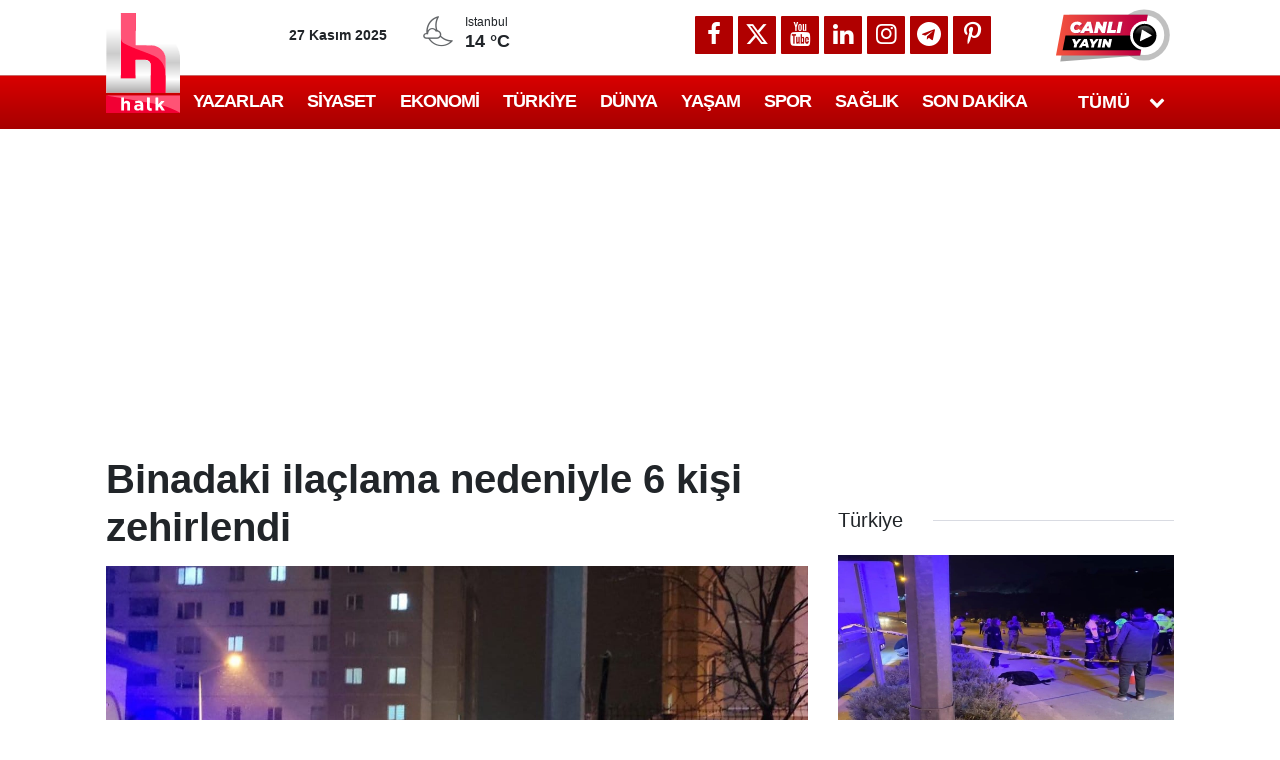

--- FILE ---
content_type: text/html; charset=utf-8
request_url: https://www.google.com/recaptcha/api2/aframe
body_size: 148
content:
<!DOCTYPE HTML><html><head><meta http-equiv="content-type" content="text/html; charset=UTF-8"></head><body><script nonce="w8FtNQV9F4sgaXkHKlr-lA">/** Anti-fraud and anti-abuse applications only. See google.com/recaptcha */ try{var clients={'sodar':'https://pagead2.googlesyndication.com/pagead/sodar?'};window.addEventListener("message",function(a){try{if(a.source===window.parent){var b=JSON.parse(a.data);var c=clients[b['id']];if(c){var d=document.createElement('img');d.src=c+b['params']+'&rc='+(localStorage.getItem("rc::a")?sessionStorage.getItem("rc::b"):"");window.document.body.appendChild(d);sessionStorage.setItem("rc::e",parseInt(sessionStorage.getItem("rc::e")||0)+1);localStorage.setItem("rc::h",'1764197238449');}}}catch(b){}});window.parent.postMessage("_grecaptcha_ready", "*");}catch(b){}</script></body></html>

--- FILE ---
content_type: text/css
request_url: https://cdn.membrana.media/video/video.css?86ce62|b2c841
body_size: 6090
content:
/*! Yield Master Video * d39422b2badc276ad3c02f3d28e203e9e6c13bd9 * 2025-11-26T14:31:18.430Z */.ym-video--big-sticky-close{background:#f73d3e;border-right:none;bottom:19px;color:#fff;display:none;font-family:arial,sans-serif;font-size:18px;height:38px;line-height:38px;pointer-events:none;position:absolute;right:0;text-align:center;width:115px}.ym-float-container__sticky.ym-float-container__can-show-big-sticky-close .ym-video--big-sticky-close{display:block}.ym-float-container__sticky-fluid-bg-blur:after{backdrop-filter:blur(6px);content:"";height:100%;left:0;position:absolute;top:0;width:100%;z-index:-1}.ym-hide{display:none}.hide-pseudo-elements:after,.hide-pseudo-elements:before{display:none!important}.set-pseudo-element-title-from-parent:after{content:attr(data-after-pseudo-element-title)!important}:not(.ym-video--ver-container)>.set-pseudo-element-title-from-parent:before{content:attr(data-before-pseudo-element-title)!important}.nts-video-meta-wrapper{margin:10px auto 20px}.nts-container{background:#f5f5f5;display:flex;position:relative}body[ym-site-id=FNT] .ym-video--ima-controls{z-index:1}body[ym-site-id=MTP] .nts-container{background:#fff}.nts-video-meta-wrapper,.nts-video-wrapper{display:block!important}body[ym-site-id=FMC] .nts-container[data-mobile="0"] .ima-ad-container iframe{height:180px!important}body[ym-site-id=XGN] .vjs-tech,body[ym-site-id=XGS] .vjs-tech{position:absolute!important}body[ym-site-id=MBR] .nts-video-meta-wrapper{background:#f4fafe;padding-bottom:30px;padding-top:20px}body[ym-site-id=TDM] #single .content span.vjs-icon-placeholder{font-family:VideoJS;font-size:inherit;line-height:inherit}body[ym-site-id=TDM] #single .content .video-js .vjs-time-control>span{font-size:1em;line-height:3em}body[ym-site-id=OLM] .ima-ad-container>div>div:first-child,body[ym-site-id=OLM] .vjs-big-play-button .vjs-icon-placeholder,body[ym-site-id=OLM] .vjs-control .vjs-icon-placeholder{position:static}@media (max-width:479px){body[ym-site-id=MBR] .nts-video-meta-wrapper{margin:auto -12px!important}}.nts-video-label__deprecated{color:#999;font-family:Helvetica Neue,Arial,sans-serif;font-size:12px;font-weight:400;line-height:12px;text-align:center;text-transform:uppercase}.nts-video-wrapper .nts-video-label__deprecated{margin:0 auto 10px}body[ym-site-id=MBR] .nts-video-meta-wrapper .nts-video-label__deprecated{color:#3d2c8d;font-size:14px;font-weight:400;line-height:14px;position:relative}body[ym-site-id=MBR] .nts-video-meta-wrapper .nts-video-label__deprecated:after{background:no-repeat url(https://video-content.b-cdn.net/mbr/membrana.logo.small.png);background-size:contain;content:"";height:14px;left:-44px;position:absolute;top:0;width:40px}body[ym-site-id=SID] .nts-video-label__deprecated{display:none}body[ym-site-id^=UI] .nts-video-label__deprecated{font-size:16px;font-weight:700;line-height:16px;margin:30px auto 20px}@media (min-width:1140px){body[ym-site-id=T24] .nts-video-label__deprecated{display:none}}body[ym-site-id=GZV] .video-js .vjs-big-play-button,body[ym-site-id=HYT] .video-js .vjs-big-play-button,body[ym-site-id=MYT] .video-js .vjs-big-play-button,body[ym-site-id=POS] .video-js .vjs-big-play-button{border-radius:0;height:1.63332em;margin-left:-.81666em;width:1.63332em}body[ym-site-id=GZV] .video-js .vjs-big-play-button:before,body[ym-site-id=HYT] .video-js .vjs-big-play-button:before,body[ym-site-id=MYT] .video-js .vjs-big-play-button:before,body[ym-site-id=POS] .video-js .vjs-big-play-button:before{content:""}body[ym-site-id=GZV] .video-js .vjs-icon-placeholder,body[ym-site-id=HYT] .video-js .vjs-icon-placeholder,body[ym-site-id=MYT] .video-js .vjs-icon-placeholder,body[ym-site-id=POS] .video-js .vjs-icon-placeholder{line-height:1.5em}body[ym-site-id=GMP] .nts-container{z-index:1}body[ym-site-id=GDN] .nts-video{height:auto}body[ym-site-id=T24] .nts-video{z-index:1000}body[ym-site-id=KSP] .ima-ad-container video,body[ym-site-id=KSP] video.vjs-tech{height:100%!important;width:100%!important}@media (max-width:440px){#KSP_VIDEO{align-items:center;display:flex;flex-direction:column;max-height:350px;overflow:hidden}}.video-js__decor .vjs-big-play-button{overflow-x:hidden!important;overflow-y:hidden!important}.vjs-picture-in-picture-control{display:none!important}body[ym-site-id="24C"] .nts-container{margin:auto}body[ym-site-id=BGM] .nts-video-wrapper,body[ym-site-id=GVR] .nts-video-wrapper,body[ym-site-id=KSP] .nts-video-wrapper,body[ym-site-id=PLN] .nts-video-wrapper{clear:both}body[ym-site-id="24C"] .nts-video{max-width:unset!important;overflow-x:unset!important}@media (min-width:670px){body[ym-site-id="24C"] .nts-video-wrapper{margin-left:unset;width:unset}}body[ym-site-id="24C"] .video-js__decor .vjs-big-play-button{border:.4em solid #e92b46;border-radius:1.5em;font-size:5em;height:3em;margin-top:-2.1em}body[ym-site-id="24C"] .video-js__decor .nts-container[data-mobile="1"] .vjs-big-play-button{font-size:3em}body[ym-site-id="24C"] .video-js__decor .vjs-big-play-button .vjs-icon-placeholder:before{color:#e92b46;font-size:2em;line-height:1.1em}body[ym-site-id=GVR] .nts-container,body[ym-site-id=LFM] .nts-container,body[ym-site-id=SHB] .nts-container,body[ym-site-id=STC] .nts-container{margin:auto}body[ym-site-id=GVR] .nts-container>div{margin-bottom:0!important}body[ym-site-id=GVR] .nts-container .vjs-playlist li{padding-left:0!important}.nts-container[data-mobile="1"],.nts-video-handlers{flex-direction:column}.nts-video-handlers{display:none;height:100%;justify-content:center;position:absolute;right:86px;top:0;width:0}.nts-video-handlers.visible{display:flex}.nts-video-next-progress{background-color:#4783f3;border-radius:2px;box-sizing:border-box;height:20px;left:0;position:absolute;top:0}.nts-video-handler--wrapper{height:22px;min-width:80px;position:relative;width:80px}.nts-video-handler--wrapper:not(:first-child){margin-top:8px}.nts-video-handler{box-sizing:border-box;color:#fff;cursor:pointer;font-family:Open Sans,Helvetica neue,Helvetica,sans-serif;font-size:12px;font-weight:400;line-height:20px;text-align:center}.nts-video-handler--bg{background-color:#304674b3}.nts-video-handler--wrapper>*{border-radius:2px;height:22px;left:0;position:absolute;top:0;width:80px}body[ym-site-id=NYI] .ima-ad-container iframe,body[ym-site-id=TKM] .ima-ad-container iframe,body[ym-site-id=TMK] .ima-ad-container iframe{height:100%!important;min-height:unset}.ym-video-sticky-close{background-size:cover;cursor:pointer;display:none;height:24px;position:absolute;right:0;top:0;transform:translateY(calc(-100% - 2px));width:24px}.ym-video-sticky-close__right-bottom{bottom:0;top:unset;transform:translateY(calc(100% + 2px))}.ym-video-sticky-close__left{left:0;right:unset}.ym-video-sticky-close__left-bottom{bottom:0;left:0;right:unset;top:unset;transform:translateY(calc(100% + 2px))}.ym-video-sticky-close__top-left-side{bottom:unset;right:unset;top:0;transform:translateX(calc(-100% - 2px))}.ym-float-container__sticky-fluid .ym-video-sticky-close__top-left-side{bottom:unset;left:1px;right:unset;top:1px;transform:none}.ym-video-sticky-close__top-right-side{bottom:unset;top:0;transform:translateX(calc(100% + 2px))}.ym-video-sticky-close__inside{right:2px;transform:translateY(2px)}.ym-video-sticky-close__left.ym-video-sticky-close__inside{left:2px}.ym-video-sticky-close__inside-left-top-tmp{bottom:unset;left:2px;right:unset;top:2px;transform:translateY(2px)}.ym-video-sticky-close__lg{height:32px;width:32px}.ym-video--player-container{position:relative}body[ym-site-id=TRR] .nts-container .vjs-has-started .vjs-big-play-button{display:none}body[ym-site-id=TRR] .nts-container .vjs-play-progress:before,body[ym-site-id=TRR] .nts-container .vjs-slider-horizontal .vjs-volume-level:before{line-height:1em}body[ym-site-id=HWF] .nts-container .vjs-control-bar *{color:#fff;font-size:10px;line-height:10px}body[ym-site-id=HWF] .nts-container .vjs-control-bar{height:2em}body[ym-site-id=HWF] .nts-container .vjs-remaining-time{height:3em;line-height:3em}body[ym-site-id=HWF] .vjs-big-play-button .vjs-icon-placeholder{color:#fff;font-size:1em}body[ym-site-id=ULT] .video-js .vjs-play-progress:before,body[ym-site-id=ULT] .vjs-slider-horizontal .vjs-volume-level:before{top:0}.nts-video-container-hidden{height:0!important;overflow:hidden!important;transition:.3s}body[ym-site-id=A24] .nts-float-container{overflow:unset!important}body[ym-site-id=L24] .nts-float-container .ima-ad-container,body[ym-site-id=MLD] .ym-video--player-container,body[ym-site-id=MPS] .nts-float-container{overflow:hidden}body[ym-site-id=MTP] .nts-float-container{box-shadow:0 0 0 1px #ddd}body[ym-site-id=MTP] .nts-float-container.ym-float-container__sticky{box-shadow:0 0 8px 0 #0003}.nts-container .vjs-playlist{display:none}.nts-container.vjs-has-playlist-ui .vjs-playlist{display:block}.vjs-playlist-item .vjs-playlist-now-playing-text,.vjs-playlist-item .vjs-up-next-text{display:none!important}.vjs-playlist-duration{font-size:70%}.vjs-playlist-name{font-size:60%;line-height:100%}@media (min-width:992px){body[ym-site-id=SZC] .sidebar .nts-container[data-mobile="0"] .nts-float-container:not(.ym-float-container__sticky){max-width:33.3333333333vw}}.vjs-playlist .vjs-selected .vjs-playlist-duration{display:block!important}.nts-mobile-collapse-sticky-mode .nts-float-container{align-items:center;display:flex}.nts-mobile-collapse-sticky-mode:not(.nts-mobile-collapse-sticky-mode--ad) .nts-float-container{overflow:hidden}.nts-container.nts-mobile-collapse-sticky-mode:not(.nts-mobile-collapse-sticky-mode--ad) .ym-video-sticky-close{right:4px;top:4px}.nts-container.nts-mobile-collapse-sticky-mode.nts-mobile-collapse-sticky-mode--ad.nts-close-size-md .ym-video-sticky-close{bottom:-28px;right:0;top:unset}a.ym-video--content-learn-more{background:#ff6961!important;border:none!important;border-radius:2px;bottom:38px;color:#fff!important;display:none;font-family:Open Sans,Helvetica neue,Helvetica,sans-serif;font-size:14px;font-weight:400!important;left:8px;line-height:24px;padding:0 12px;position:absolute!important;text-decoration:none}a.ym-video--content-learn-more.ym-video--content-learn-more__top-right{bottom:unset;left:unset;right:8px;top:8px}a.ym-video--content-learn-more:hover{color:#fff;text-decoration:none}a.ym-video--content-learn-more__youtube{background:red!important}a.ym-video--content-learn-more__obz{background-color:red!important;font-size:12px!important;left:unset;line-height:40px;padding:0 26px 0 0;right:0;text-align:center;width:168px}a.ym-video--content-learn-more__obz:after{border-bottom:7px solid #0000;border-left:14px solid #fff;border-top:7px solid #0000;content:"";height:0;position:absolute;right:16px;top:14px;width:0}a.ym-video--content-learn-more-custom-link{background-color:#cc0402;border:none;color:#fff;display:none;font-family:Helvetica Neue,Arial,sans-serif;font-size:14px;left:unset;line-height:24px;padding-left:8px;padding-right:32px;position:absolute;right:0;text-align:right;text-decoration:none;top:20%;transform-origin:top right;width:auto!important}a.ym-video--content-learn-more-custom-link:not(.ym-video--content-learn-more-custom-link__has-external-icon):after{border-bottom:8px solid #0000;border-left:18px solid #fff;border-top:8px solid #0000;content:"";height:0;position:absolute;right:6px;top:50%;transform:translateY(-50%);width:0}.ym-video--headline .nts-container,.ym-video--headline .ym-video--sub-container{background-color:#000}body[ym-site-id=UPT] .ym-video--headline .vjs-big-play-centered .vjs-big-play-button{background:#ea1d1d;font-size:5em;margin-left:-1.5em;margin-top:-.8em}body[ym-site-id=PNW] .ym-video--headline .vjs-poster{background-position-y:20%!important;background-size:cover!important}body[ym-site-id=A24] .single-news-wrapper .article .article-body .article-content .ima-controls-div,body[ym-site-id=A24] .single-news-wrapper .article .article-body .article-content .ima-countdown-div,body[ym-site-id=A24] .single-news-wrapper .article .article-body .article-content .ima-seek-bar-div,body[ym-site-id=A24] .single-news-wrapper .article .article-body .article-content .ima-seek-bar-div div{font-size:10px!important;line-height:10px!important}._04pAH3Xkmtntxh8Nad8 .nxCvj4UyhCoVrUROI5j5 .CNqVXPNDP_jcqAMCwfgH{margin-left:-1.5em}body[ym-site-id=GVR] .ym-video--headline .vjs-poster,body[ym-site-id=SBH] .iframeWrapper .nts-container .vjs-poster,body[ym-site-id=UPT] .ym-video--headline .vjs-poster{background-size:cover}body[ym-site-id=OBZ] .ym-video--headline .nts-container[data-mobile="1"] .vjs-tech{background-color:#fff}body[ym-site-id=NYI] .ym-video--headline{margin-bottom:7px!important}.ym-video__big-play-button-disabled .vjs-big-play-button{display:none!important}.RXImMhUMbafObMa_tqS9{background:#cc0122!important}.KikyEoxtwGcW6aDUKTCL{background:#efa205!important}.sxh5p7JRINwOq6t8nhmX{background:#7e0019!important}.UpQaInRS1lE0XNLf0mLx{background:#d70911!important}._KMvCfmwwZTHWBQcmH0w{background:#ed3337!important}.nkNXS5ibKd7UDPhpRoeQ{background:#fdd600!important}.abXB9RKKyVGNHv8OAkdK,.pIQfzZlEkZkHimFH254g{background-color:#0003!important;border:.2em solid #ffffffe6!important;border-radius:2em!important;height:4em!important;line-height:3.6em!important;margin-left:-2em!important;margin-top:-2em!important;width:4em!important}.abXB9RKKyVGNHv8OAkdK>span:before,.pIQfzZlEkZkHimFH254g>span:before{color:#ffffffe6!important;font-size:3em!important}.abXB9RKKyVGNHv8OAkdK:hover,.pIQfzZlEkZkHimFH254g:hover{border-color:#fff!important}.abXB9RKKyVGNHv8OAkdK:hover>span:before,.pIQfzZlEkZkHimFH254g:hover>span:before{color:#fff!important}.RfjCMxL96CjetwI8LySC,.ePeJN_i7zylZKdVkI9Nq{background-color:#fffc!important;border:none!important;border-radius:50%!important;height:32%!important;margin-left:0!important;margin-top:0!important;position:relative;transform:translate(-50%,-50%)!important;width:18%!important}.RfjCMxL96CjetwI8LySC>span,.ePeJN_i7zylZKdVkI9Nq>span{display:none}.RfjCMxL96CjetwI8LySC:before{background-color:#fff;border:solid #4e33a3;border-radius:50%;content:"";display:block;height:80%;margin:auto;width:80%}.RfjCMxL96CjetwI8LySC:hover:before{background-color:#fffc!important}.ePeJN_i7zylZKdVkI9Nq:before{background-color:#fac047;border-radius:50%;content:"";display:block;height:80%;margin:auto;width:80%}.ePeJN_i7zylZKdVkI9Nq:hover:before{background-color:#fac047cc!important}.RfjCMxL96CjetwI8LySC:after{background-image:url('data:image/svg+xml;utf8,<svg xmlns="http://www.w3.org/2000/svg" height="100" width="100"><polygon points="20,0 100,50 20,100" fill="rgb%2878, 51, 163%29"/></svg>')}.RfjCMxL96CjetwI8LySC:after,.ePeJN_i7zylZKdVkI9Nq:after{background-size:cover;content:"";display:block;height:20%;left:50%;position:absolute;top:50%;transform:translate(-50%,-50%)!important;width:20%}.ePeJN_i7zylZKdVkI9Nq:after{background-image:url('data:image/svg+xml;utf8,<svg xmlns="http://www.w3.org/2000/svg" height="100" width="100"><polygon points="20,0 100,50 20,100" fill="white"/></svg>')}.ym-video--loading-overlay{background-color:#00000080;display:none;height:100%;left:0;position:absolute;top:0;width:100%}.ym-video--loading-overlay.ym-video--loading-overlay__loading{display:block}.ym-video--loading-spinner{background-clip:padding-box;border:6px solid #2b333fb3;border-radius:25px;box-sizing:border-box;display:none;height:50px;left:50%;margin:-25px 0 0 -25px;opacity:.85;position:absolute;text-align:left;top:50%;visibility:hidden;width:50px}.ym-video--loading-spinner:after,.ym-video--loading-spinner:before{border:inherit;border-color:#fff #0000 #0000;border-radius:inherit;box-sizing:inherit;content:"";height:inherit;margin:-6px;opacity:1;position:absolute;width:inherit}.ym-video--loading-overlay.ym-video--loading-overlay__loading .ym-video--loading-spinner{-webkit-animation:kSpZmBWoVFr8gXDwyVyS 0s linear .3s forwards;animation:kSpZmBWoVFr8gXDwyVyS 0s linear .3s forwards;display:block}.ym-video--loading-overlay.ym-video--loading-overlay__loading .ym-video--loading-spinner:after,.ym-video--loading-overlay.ym-video--loading-overlay__loading .ym-video--loading-spinner:before{-webkit-animation:lvuJeUMr2kqDxERRuUaO 1.1s cubic-bezier(.6,.2,0,.8) infinite,WQIBKURhaSOPvY3rbR71 1.1s linear infinite;animation:lvuJeUMr2kqDxERRuUaO 1.1s cubic-bezier(.6,.2,0,.8) infinite,WQIBKURhaSOPvY3rbR71 1.1s linear infinite}.ym-video--loading-overlay.ym-video--loading-overlay__loading .ym-video--loading-spinner:before{border-top-color:#fff}.ym-video--loading-overlay.ym-video--loading-overlay__loading .ym-video--loading-spinner:after{-webkit-animation-delay:.44s;animation-delay:.44s;border-top-color:#fff}@keyframes kSpZmBWoVFr8gXDwyVyS{to{visibility:visible}}@-webkit-keyframes kSpZmBWoVFr8gXDwyVyS{to{visibility:visible}}@keyframes lvuJeUMr2kqDxERRuUaO{to{transform:rotate(1turn)}}@-webkit-keyframes lvuJeUMr2kqDxERRuUaO{to{-webkit-transform:rotate(1turn)}}@keyframes WQIBKURhaSOPvY3rbR71{0%{border-top-color:#73859f}20%{border-top-color:#73859f}35%{border-top-color:#fff}60%{border-top-color:#73859f}to{border-top-color:#73859f}}@-webkit-keyframes WQIBKURhaSOPvY3rbR71{0%{border-top-color:#73859f}20%{border-top-color:#73859f}35%{border-top-color:#fff}60%{border-top-color:#73859f}to{border-top-color:#73859f}}.vjs-big-play-button.play-jump .vjs-icon-placeholder:before{animation:qzgoUlMATSYaXi35Vn6y .75s linear infinite}@keyframes qzgoUlMATSYaXi35Vn6y{0%{transform:translateY(-5%)}20%{transform:translateY(-2.5%)}40%{transform:translateY(0) scale(1.2,.9)}55%{transform:translateY(-2.5%)}80%{transform:translateY(-5%)}to{transform:translateY(-5%)}}.fixed-transparent-1x1{height:1px;left:0;opacity:0;overflow:hidden;pointer-events:none;position:fixed;top:0;width:1px}.ym-video--mnt-mode-v3-container{background:#1b1b2c;color:#fff;min-width:970px;padding:10px 25px 8px;width:970px}#home-video-container .ym-video--mnt-mode-v3-container{min-width:1180px;padding:0;width:1180px}#home-video-container .ym-video--mnt-mode-v3-container .nts-container{border-radius:6px;overflow:hidden}.ym-video--mnt-mode-v3-container .ym-video--sub-container{background:#1b1b2c}:not(.ym-video--mnt-mode-v3-container) .ym-video--sub-container{background-image:url('data:image/svg+xml;utf8,<svg xmlns="http://www.w3.org/2000/svg" viewBox="-3 -3 106 106"><circle cx="50" cy="50" r="50" stroke="rgb%28220,220,220%29" stroke-width="6" fill="none" /><polygon points="40,33 70,50 40,67" fill="rgb%28220,220,220%29"/></svg>');background-position:50%;background-repeat:no-repeat;background-size:80% 80%}.nts-float-container.ym-video--float-container__pre-sticked{left:0!important;opacity:0!important;pointer-events:none!important;position:fixed!important;top:0!important}.ym-video--mnt-mode-v3-top{align-items:center;border-bottom:1px solid #ddd;display:flex;font-family:PT Sans,sans-serif,arial;justify-content:space-between;padding-bottom:9px;width:100%}.ym-video--mnt-mode-v3-top a{color:#fff;text-decoration:none}.ym-video--mnt-mode-v3-top .title-menu{display:flex}.ym-video--mnt-mode-v3-top .title-menu h2{align-items:center;border:0;display:flex;font-size:18px;letter-spacing:1px;margin:0 20px 0 0;padding:0}.ym-video--mnt-mode-v3-top .title-menu h2 svg{fill:#fff;margin-right:10px;width:16px}.ym-video--mnt-mode-v3-top .container-menu ul{border:0;border-left:1px solid #fff;display:flex;list-style:none;margin:0;padding:0 0 0 10px}.ym-video--mnt-mode-v3-top .container-menu ul li{margin:0 10px}.ym-video--mnt-mode-v3-top .container-menu ul li a{color:#ddd;font-size:16px;font-weight:400}.ym-video--mnt-mode-v3-top .container-menu ul li a:hover{opacity:.8}.ym-video--mnt-mode-v3-top .all-videos{line-height:23px}.ym-video--mnt-mode-v3-top .all-videos a{font-size:17px;font-weight:700;line-height:23px}.ym-video--mnt-mode-v3-top .all-videos svg{line-height:23px;vertical-align:initial}.ym-video--mnt-mode-v3-players-container{display:flex;flex-direction:row;margin-top:12px}.ym-video--mnt-mode-v3-playlist{align-content:space-between;column-gap:20px;display:grid;height:250px;margin-left:20px;overflow:hidden;row-gap:10px;width:100%}#home-video-container .ym-video--mnt-mode-v3-playlist{height:unset!important}.ym-video--mnt-mode-v3-playlist-item{cursor:pointer;font-family:PT Sans,sans-serif,arial;position:relative}.ym-video--mnt-mode-v3-playlist-item .ym-video--fullscreen-playlist-item-equalizer{top:40%}.ym-video--mnt-mode-v3-playlist-item__active .ym-video--mnt-mode-v3-playlist-item-img{opacity:.4}.ym-video--mnt-mode-v3-playlist-item__active .ym-video--fullscreen-playlist-item-equalizer{display:flex}.ym-video--mnt-mode-v3-playlist-item:hover:not(.ym-video--mnt-mode-v3-playlist-item__active){opacity:.8}.ym-video--mnt-mode-v3-playlist-item-img{aspect-ratio:16/9;background-repeat:no-repeat;background-size:contain}#home-video-container .ym-video--mnt-mode-v3-playlist-item-img{border-radius:6px}.ym-video--mnt-mode-v3-playlist-item-time{background-color:#000c;color:#fff;font-size:12px;font-weight:700;left:4px;line-height:24px;padding:0 8px;position:absolute;top:4px}.ym-video--mnt-mode-v3-playlist-item-title{display:-webkit-box;font-size:13px;font-weight:400;line-height:16px;margin-top:10px;max-height:32px;overflow:hidden;text-overflow:ellipsis;-webkit-line-clamp:2;-webkit-box-orient:vertical}.ym-video--ima-click-tracking{display:none;height:0;width:100%}.ym-video--ima-click-tracking,.ym-video--ima-click-tracking>*{left:0;position:absolute;top:0}.ym-video--ima-click-tracking__bottomed{bottom:0;top:unset}.kI_WwpGsrD1quAOMzZQo,.ym-video--ima-click-tracking>.ym-video--ima-click-tracking__centered-horizontally{left:50%;transform:translateX(-50%)}.kI_WwpGsrD1quAOMzZQo{aspect-ratio:16/9;height:100%;position:absolute;top:0}.al2tYKOT7GrtNUzb6z7e{background-color:#eee}.al2tYKOT7GrtNUzb6z7e svg{margin:auto;width:70%}.al2tYKOT7GrtNUzb6z7e g{fill:#aaa}.kkdNgrHYoo2CZ4epVKlI{backdrop-filter:blur(8px);background-color:#00000080}.ZvXZO3ViyN809o3TZwrw{font-family:Helvetica Neue,Arial,sans-serif;text-wrap:nowrap;color:#fff;font-size:14px;font-weight:400;left:50%;position:absolute;top:50%;transform:translate(-50%,-50%)}.ZvXZO3ViyN809o3TZwrw:after{animation:eoTYSgb2RKTigXXGIHX5 1s steps(3) infinite;content:"..";left:100%;overflow:hidden;position:absolute;text-align:left;top:0;width:1em}@keyframes eoTYSgb2RKTigXXGIHX5{0%{width:0}50%{width:1ch}to{width:2ch}}.FPhpcd37TGWrGlx1brVr{display:none!important}.ZVsRpWB3ygSEzmbFb8UL{align-items:center;background-color:#0000;display:flex;height:100%;justify-content:center;left:0;position:absolute;top:0;width:100%;z-index:1}.eAZy0OHsKHvLZRa6RsOq{background:#dcdcdc;border:none;box-shadow:0 2px 8px 0 #00000080;cursor:pointer;font-family:Open Sans,Helvetica neue,Helvetica,sans-serif;font-size:16px;font-weight:700;height:48px;line-height:48px;padding:0 36px;text-transform:uppercase}.eAZy0OHsKHvLZRa6RsOq>*{vertical-align:middle}.ZVsRpWB3ygSEzmbFb8UL svg{margin-right:4px}.eAZy0OHsKHvLZRa6RsOq:focus{outline:0}.ym-video--fullscreen-close{display:none}.ym-video--fullscreen-playlist{align-items:center;display:none;flex-direction:column}.ym-video--fullscreen-playlist-item{margin-top:16px;position:relative}.ym-video--fullscreen-playlist-item img{border-radius:4px;height:39.375vw;width:70vw}.ym-video--fullscreen-playlist-item__active img{opacity:.4}.ym-video--fullscreen-playlist-item__active .ym-video--fullscreen-playlist-item-play{display:none}.ym-video--fullscreen-playlist-item-play{align-items:center;background-color:#0000008c;border:1.5px solid #fff;border-radius:9px;box-sizing:border-box;cursor:pointer;display:flex;height:49px;justify-content:center;left:50%;position:absolute;top:50%;transform:translate(-50%,-50%) scale(.7);width:90px}.ym-video--fullscreen-playlist-item-play svg{height:18px;width:18px}.ym-video--fullscreen-playlist-item-equalizer{align-items:flex-end;display:none;height:16px;justify-content:space-between;left:50%;position:absolute;top:50%;transform:translate(-50%,-50%);width:23px}.ym-video--fullscreen-playlist-item__active .ym-video--fullscreen-playlist-item-equalizer{display:flex}.ym-video--fullscreen-playlist-item-equalizer-left{animation:GtubMZoxdrjxcrPBcX77 1.6s 0s infinite;background-color:#fff;height:4px;position:relative;width:3px}.ym-video--fullscreen-playlist-item-equalizer-left:before{animation:QUWR3AhtuzJMQMG8k4DP 1.6s .6s infinite;background-color:#fff;bottom:0;content:"";display:block;height:4px;left:5px;position:absolute;width:3px}.ym-video--fullscreen-playlist-item-equalizer-left:after{animation:GtubMZoxdrjxcrPBcX77 1.6s 1s infinite;background-color:#fff;bottom:0;content:"";display:block;height:4px;left:10px;position:absolute;width:3px}.ym-video--fullscreen-playlist-item-equalizer-right{animation:QUWR3AhtuzJMQMG8k4DP 1.6s .2s infinite;background-color:#fff;height:4px;position:relative;width:3px}.ym-video--fullscreen-playlist-item-equalizer-right:before{animation:GtubMZoxdrjxcrPBcX77 1.6s .4s infinite;background-color:#fff;bottom:0;content:"";display:block;height:4px;position:absolute;right:5px;width:3px}@-webkit-keyframes QUWR3AhtuzJMQMG8k4DP{0%{height:16px}50%{height:4px}to{height:16px}}@keyframes QUWR3AhtuzJMQMG8k4DP{0%{height:16px}50%{height:4px}to{height:16px}}@-webkit-keyframes GtubMZoxdrjxcrPBcX77{0%{height:10px}50%{height:4px}to{height:10px}}@keyframes GtubMZoxdrjxcrPBcX77{0%{height:10px}50%{height:4px}to{height:10px}}.lkpwXcspd9tCCf4IFrKg{background-color:#000!important;height:100vh!important;left:0!important;position:fixed!important;top:0!important;width:100vw!important;z-index:2147483647!important}.lkpwXcspd9tCCf4IFrKg .ym-video--fullscreen-close{display:block;left:2px;position:absolute;top:2px}@media (orientation:portrait){.lkpwXcspd9tCCf4IFrKg .ima-ad-container iframe[id^=goog],.lkpwXcspd9tCCf4IFrKg .ima-ad-container>div:first-child,.lkpwXcspd9tCCf4IFrKg .video-js,.lkpwXcspd9tCCf4IFrKg .ym-video--loading-overlay{height:56.25vw!important;width:100vw!important}.lkpwXcspd9tCCf4IFrKg .nts-video-handlers{height:56.25vw!important}.lkpwXcspd9tCCf4IFrKg .ym-video--fullscreen-playlist{display:flex;height:calc(100vh - 56.25vw)!important;overflow-y:scroll}}@media (orientation:landscape){.lkpwXcspd9tCCf4IFrKg .ima-ad-container iframe[id^=goog],.lkpwXcspd9tCCf4IFrKg .ima-ad-container>div:first-child,.lkpwXcspd9tCCf4IFrKg .video-js{height:100vh!important;width:100vw!important}}.c1udE1osjRt5c104Z6W2{bottom:0;display:none;flex-direction:row;font-size:10px;left:0;line-height:1;position:absolute}.s24q1dhCsrBYRlUbN61I{color:#fff;cursor:pointer;font-family:VideoJS;font-style:normal;font-weight:400;height:3em;text-align:center;width:4em}.s24q1dhCsrBYRlUbN61I:before{font-size:1.8em;line-height:1.67;text-shadow:0 0 4px #00000080}.Rw0IEgyxc3vGSKz6uFcc[data-playing="1"]:before{content:"\f103"}.Rw0IEgyxc3vGSKz6uFcc[data-playing="0"]:before{content:"\f101"}.o2D_szZpSlczl5EYyBXz[data-muted="1"]:before{content:"\f104"}.o2D_szZpSlczl5EYyBXz[data-muted="0"]:before{content:"\f107"}.bchtdMgNwuQnKTvYMsmN{opacity:.1;text-align:center;width:4em}.SB8NGClwpVkzUb_mOTxP,.bchtdMgNwuQnKTvYMsmN{color:#fff;font-size:10px;height:3em;line-height:3em;pointer-events:none;text-shadow:0 0 4px #000}.SB8NGClwpVkzUb_mOTxP{margin-left:12px;text-transform:uppercase}

--- FILE ---
content_type: text/javascript
request_url: https://jsc.idealmedia.io/h/a/halktv.com.tr.1409004.es6.js
body_size: 110007
content:
(()=>{var Cn=Object.create;var Ne=Object.defineProperty;var Tn=Object.getOwnPropertyDescriptor;var Pn=Object.getOwnPropertyNames;var Bn=Object.getPrototypeOf,Wn=Object.prototype.hasOwnProperty;var z=(m,t)=>()=>(m&&(t=m(m=0)),t);var ce=(m,t)=>()=>(t||m((t={exports:{}}).exports,t),t.exports),ot=(m,t)=>{for(var e in t)Ne(m,e,{get:t[e],enumerable:!0})},Ln=(m,t,e,i)=>{if(t&&typeof t=="object"||typeof t=="function")for(let s of Pn(t))!Wn.call(m,s)&&s!==e&&Ne(m,s,{get:()=>t[s],enumerable:!(i=Tn(t,s))||i.enumerable});return m};var le=(m,t,e)=>(e=m!=null?Cn(Bn(m)):{},Ln(t||!m||!m.__esModule?Ne(e,"default",{value:m,enumerable:!0}):e,m));var X,B=z(()=>{X={idealmedia:`<div class="mgheader"><span class="mghead">%WIDGET_TITLE%</span><div class="mg_addad%id"><a class="mglogo-link" href="http://idealmedia.io/" target="_blank"><svg class="mglogo-icon" xmlns="http://www.w3.org/2000/svg" width="29" height="16" viewBox="0 0 29 16" fill="none"><rect width="29" height="16" fill="none"/><g clip-path="url(#clip0_4_17)"><path class="mglogo-path1" d="M16.4831 14.5C14.5241 14.5 13.8844 11.5936 13.1547 8.22559C12.625 5.81235 12.2052 4.31195 11.8853 3.75586C11.7953 3.59847 11.5854 3.59847 11.5055 3.75586C11.1856 4.31195 10.7558 5.81235 10.2361 8.22559C9.68634 10.7647 9.20656 12.9576 8.19704 13.9544C8.02712 14.1223 7.79723 14.2167 7.56734 14.2167C7.33744 14.2167 7.08756 14.1118 6.90765 13.9334C6.71774 13.7446 6.60779 13.4822 6.60779 13.2094C6.60779 12.9366 6.71774 12.6534 6.91764 12.475C7.44739 11.9818 8.08709 9.04399 8.36696 7.78491C9.10661 4.41687 9.73631 1.5105 11.6954 1.5105C13.6545 1.5105 14.2942 4.41687 15.0238 7.78491C15.5536 10.1981 15.9734 11.6985 16.2932 12.2546C16.3832 12.412 16.5831 12.412 16.673 12.2546C16.9929 11.6985 17.4227 10.1981 17.9425 7.78491C18.6821 4.41687 19.3118 1.5105 21.2709 1.5105C23.23 1.5105 23.8697 4.41687 24.5993 7.78491C24.8792 9.04399 25.5189 11.9818 26.0486 12.475C26.2485 12.6534 26.3585 12.9262 26.3585 13.2094C26.3585 13.7655 25.9287 14.2167 25.3989 14.2167C25.169 14.2167 24.9392 14.1223 24.7692 13.9544C23.7597 12.9576 23.2799 10.7647 22.7302 8.23608C22.2004 5.82285 21.7806 4.32244 21.4608 3.76635C21.3708 3.60896 21.1709 3.60896 21.081 3.76635C20.7611 4.32244 20.3413 5.82285 19.8116 8.23608C19.0819 11.6041 18.4422 14.5105 16.4831 14.5105V14.5Z" fill="#858484"/><path class="mglogo-path2" d="M2.95955 14.2167C2.4298 14.2167 2 13.7655 2 13.2094C2 12.9262 2.10995 12.6534 2.30985 12.475C2.8396 11.9818 3.4793 9.04399 3.75917 7.78491C4.49882 4.40638 5.12853 1.5 7.08761 1.5C7.1076 1.5 7.12759 1.5 7.14758 1.5L7.61736 1.52098L7.41745 1.96166C7.00764 2.80105 6.63782 3.94471 6.22801 5.66546C5.98812 6.5573 5.77822 7.5226 5.6183 8.22559C5.06856 10.7647 4.58878 12.9576 3.57926 13.9544C3.40934 14.1223 3.17944 14.2167 2.94955 14.2167H2.95955V14.2167Z" fill="#858484"/></g><defs><clipPath id="clip0_4_17"><rect width="25" height="13" fill="white" transform="translate(2 1.5)"/></clipPath></defs></svg></a></div></div><style id="header-style">.mglogo-link:hover .mglogo-path1{ fill: #00A0DB;} .mglogo-link:hover .mglogo-path2{ fill: #F68A22;} .mghead{font-weight:700;font-size:14px;text-transform:uppercase;text-align:left;font-family: Verdana, sans-serif;color:#4555a7;display:block;margin:0 0 0px 5px;float:left;}.mgheader{ display: table !important; width: 100% !important; }div.mg_addad%id{text-align: right; margin-right: 10px;display: inline-block;float: right;} div.mg_addad%id:hover{opacity: 1} div.mg_addad%id a{color: #000000; font:normal 10px Myriad Pro; text-decoration: none;} div.mg_addad%id img{margin: 0px -5px 0px 0px; border:0px;float: none;padding:0px;}</style>
`}});var Y,W=z(()=>{Y={}});var L=z(()=>{});var Z,A=z(()=>{Z=["make cl[i1!]ck","(cl[i!1]ck|cl[i!1]que|kl[i!1]kone|shtyp|kl[i!1]k|kl[i!1]kn[i!1]\u0435e) ((on|[i!1]n the) )?(h[e3]re|me|please|ads|to|en cualqu[i!1]er anunc[i!1]o|qu\u1EA3ng c\xE1o|na [i!1]megen|nje nga reklamat|no an\xFAnc[i!1]o|reklamen|em alguma propaganda|[i!1]klan atan|below banner)","pres[i1!]ona \u0441ualqu[i1!]er [i1!]magen","toca la pr[i1!]mera [i1!]magen ","(cl[i!1]ck|cl[i!1]que|kl[i!1]kone|shtyp|kl[i!1]k|kl[i!1]kn[i!1]\u0435e) ((on|[i!1]n the) )?([i!1]zpod)","adclick","criteo.com","cdn.geozo.com","taboola","trck.tracking505.com"]});var K,_=z(()=>{K={"[GO]":"GO","[INFORMER_BACK_BUTTON_BANNER_TEXT]":"More stories to check out before you go","[INFORMER_BTN_DISCOVER_MORE]":"Discover More","[INFORMER_BUTTON_MORE]":"More","[INFORMER_CLOSE_AD_BUTTON]":"Close Ad","[INFORMER_CTA_LEARN_MORE]":"Read more","[INFORMER_DSA_ICON_TITLE]":"Widget Context Menu","[INFORMER_NEXT_UP_TITLE_TRANDING]":"Trending","[INFORMER_OPEN_BUTTON]":"Open","[INFORMER_READ_FULL_ARTICLE]":"Read Full Article","[INFORMER_RECOMMENDED_FOR_YOU]":"Recommended for you","[INFORMER_SPONSORED]":"Sponsorlu","[INFORMER_TEXT_CLOSE_AD]":"\u0130lan\u0131 Kapat","[INFORMER_TEXT_CLOSE_IN_TIME]":"{{delayTime}} saniye sonra ilan\u0131 kapatabilirsiniz","[INFORMER_TEXT_CLOSE_NOW]":"\u015Eimdi ilan\u0131 kapatabilirsiniz","[INFORMER_VIDEO_CLICK_TEXT]":"Learn more","[LS_CAB_SITE_BLOCK_ANTIFRAUD_SUBJECT_V2]":"Web siteniz %s bloke edildi (%s)","[LS_INFORMERS_CLOSE_BUTTON]":"Close","[LS_INFORMERS_MOBILEMODAL_GO]":"Go","[LS_INFORMERS_WIDGET_MOBILE_CONTINUE]":"Continue","[WIDGET_TITLE_ADVERTISEMENT]":"LENTAINFORM Advertisement","[WIDGET_TITLE_CHECK_THIS_OUT]":"Check This Out","[WIDGET_TITLE_IDEALMEDIA]":"IdealMedia","[WIDGET_TITLE_IDEALMEDIA_ADVERTISEMENT]":"IdealMedia Advertisement","[WIDGET_TITLE_IDEALMEDIA_NEWS]":"IdealMedia News","[WIDGET_TITLE_INTERESTING]":"Interesting in network","[WIDGET_TITLE_INTERESTING_FOR_YOU]":"Interesting For You","[WIDGET_TITLE_LENTAINFORM]":"LENTAINFORM","[WIDGET_TITLE_LENTAINFORM_NEWS]":"LENTAINFORM News","[WIDGET_TITLE_MORE_COOL_STUFF]":"More Cool Stuff","[WIDGET_TITLE_MORE_FROM_AROUND_THE_WEB]":"More From Around The Web","[WIDGET_TITLE_NONE]":"","[WIDGET_TITLE_PARTNERS_NEWS]":"Partner News","[WIDGET_TITLE_POPULAR]":"Popular in network","[WIDGET_TITLE_PROMOTED_CONTENT]":"Promoted Content","[WIDGET_TITLE_SMI]":"In other media","[WIDGET_TITLE_SPONSORED_CONTENT]":"Sponsored Content","[WIDGET_TITLE_SUGGESTED_NEWS]":"Suggested News","[WIDGET_TITLE_YOU_MAY_LIKE]":"You may like"}});var j,R=z(()=>{j={library:"",cli:"dc34a163331213672a14c427c446c661887c0bdc",widgetBuilder:"cbd500eb"}});var G=z(()=>{});var H=z(()=>{});var F,nt=z(()=>{B();W();L();A();_();R();G();H();F=class{constructor(t){this.app=t}addHook(t,e,i=0,s=!1){{let a=i!==0;this.app[t].push(p=>{let d=this.name||this.constructor.name,f=[];return f.push(this.app.lifeCycleBlock.execute(`${t} hook ${d}`,u=>{try{a?(p=p||[],p.push(u),e.apply(this,p)):(e.apply(this,p),u())}catch(y){this.app.log(`${t} hook ${d}:`,"error",y),this.app.debugBlock.sendData(y.message),u()}},0,!1,!0)),a&&i!==999999&&f.push(this.app.lifeCycleBlock.execute("",u=>{u()},i,s,!0)),Promise.race(f)})}}}});var he,is=z(()=>{B();W();L();A();_();R();G();H();nt();he=class extends F{constructor(t){super(t),this.isDebugEnabled=!1,this.isProfilerEnabled=!1,this.app.log=this.log.bind(this),this.app.time=this.time.bind(this),this.app.timeEnd=this.timeEnd.bind(this)}initDebugger(){this.isDebugEnabled=this.app.getQueryParameterByName("mgwdebug")==="1"||!1,this.isProfilerEnabled=this.app.getQueryParameterByName("mgwprofile")==="1"||!1}log(t,e="log",i=null){if(this.isDebugEnabled){let a=["log","info","warn","error"].indexOf(e)!==-1?e:"log";typeof console[a]!="function"&&(a="log"),i&&i.stack&&i.message?console[a](`WIDGET_1409004_${this.app.uniqId}`,t,i.stack):console[a](`WIDGET_1409004_${this.app.uniqId}`,t)}}time(t){this.isProfilerEnabled&&typeof console.time=="function"&&console.time(`WIDGET_1409004_${this.app.uniqId} ${t}`)}timeEnd(t){this.isProfilerEnabled&&typeof console.timeEnd=="function"&&console.timeEnd(`WIDGET_1409004_${this.app.uniqId} ${t}`)}sendData(t){}}});var de,rt,it,Qt,Tt,Vt,Gt,ae,ss,as,ue,Dt=z(()=>{B();W();L();A();_();R();G();H();(function(m){m.APP="app",m.EMAIL="email",m.RTB_FEED="rtb_feed",m.WEBSITE="website"})(de||(de={}));(function(m){m.Teaser="teaser",m.Banner="banner",m.Gpt="gpt"})(rt||(rt={}));(function(m){m.Wages="w",m.Exchange="e",m.InternalExchange="i",m.Video="v",m.DirectPublisherDemand="dpd",m.Azerion="azerion"})(it||(it={}));(function(m){m.Desktop="desktop",m.Mobile="mobile",m.Tablet="tablet",m.SmartTV="smarttv"})(Qt||(Qt={}));(function(m){m[m.MG=0]="MG",m[m.L=1]="L",m[m.AK=2]="AK",m[m.IM=3]="IM"})(Tt||(Tt={}));(function(m){m.Impt="Impt",m.Event="Event"})(Vt||(Vt={}));(function(m){m.PV="pv",m.PPV="ppv",m.IMP="imp"})(Gt||(Gt={}));(function(m){m.Storage="storage",m.Cmp="cmp"})(ae||(ae={}));(function(m){m.Disabled="disabled",m.ProgressBar="progressBar",m.TextTimer="textTimer"})(ss||(ss={}));(function(m){m.Site="site",m.Creative="creative",m.None="none"})(as||(as={}));(function(m){m.Off="off",m.Top="top",m.AttentionBased="attention-based",m.Middle="middle",m.Bottom="bottom"})(ue||(ue={}))});var ne,Me=z(()=>{B();W();L();A();_();R();G();H();ne=class{constructor(t){this.isMobileResult=null,this.agent=navigator.userAgent||navigator.vendor||window.opera||"",this.controller=t||null}isMobile(){if(this.isMobileResult===null){let t=!1;(function(e){(/(android|bb\d+|meego).+mobile|avantgo|bada\/|blackberry|blazer|compal|elaine|fennec|hiptop|iemobile|ip(hone|od)|iris|kindle|lge |maemo|midp|mmp|mobile.+firefox|netfront|opera m(ob|in)i|palm( os)?|phone|p(ixi|re)\/|plucker|pocket|psp|series(4|6)0|symbian|treo|up\.(browser|link)|vodafone|wap|windows ce|xda|xiino/i.test(e)||/1207|6310|6590|3gso|4thp|50[1-6]i|770s|802s|a wa|abac|ac(er|oo|s\-)|ai(ko|rn)|al(av|ca|co)|amoi|an(ex|ny|yw)|aptu|ar(ch|go)|as(te|us)|attw|au(di|\-m|r |s )|avan|be(ck|ll|nq)|bi(lb|rd)|bl(ac|az)|br(e|v)w|bumb|bw\-(n|u)|c55\/|capi|ccwa|cdm\-|cell|chtm|cldc|cmd\-|co(mp|nd)|craw|da(it|ll|ng)|dbte|dc\-s|devi|dica|dmob|do(c|p)o|ds(12|\-d)|el(49|ai)|em(l2|ul)|er(ic|k0)|esl8|ez([4-7]0|os|wa|ze)|fetc|fly(\-|_)|g1 u|g560|gene|gf\-5|g\-mo|go(\.w|od)|gr(ad|un)|haie|hcit|hd\-(m|p|t)|hei\-|hi(pt|ta)|hp( i|ip)|hs\-c|ht(c(\-| |_|a|g|p|s|t)|tp)|hu(aw|tc)|i\-(20|go|ma)|i230|iac( |\-|\/)|ibro|idea|ig01|ikom|im1k|inno|ipaq|iris|ja(t|v)a|jbro|jemu|jigs|kddi|keji|kgt( |\/)|klon|kpt |kwc\-|kyo(c|k)|le(no|xi)|lg( g|\/(k|l|u)|50|54|\-[a-w])|libw|lynx|m1\-w|m3ga|m50\/|ma(te|ui|xo)|mc(01|21|ca)|m\-cr|me(rc|ri)|mi(o8|oa|ts)|mmef|mo(01|02|bi|de|do|t(\-| |o|v)|zz)|mt(50|p1|v )|mwbp|mywa|n10[0-2]|n20[2-3]|n30(0|2)|n50(0|2|5)|n7(0(0|1)|10)|ne((c|m)\-|on|tf|wf|wg|wt)|nok(6|i)|nzph|o2im|op(ti|wv)|oran|owg1|p800|pan(a|d|t)|pdxg|pg(13|\-([1-8]|c))|phil|pire|pl(ay|uc)|pn\-2|po(ck|rt|se)|prox|psio|pt\-g|qa\-a|qc(07|12|21|32|60|\-[2-7]|i\-)|qtek|r380|r600|raks|rim9|ro(ve|zo)|s55\/|sa(ge|ma|mm|ms|ny|va)|sc(01|h\-|oo|p\-)|sdk\/|se(c(\-|0|1)|47|mc|nd|ri)|sgh\-|shar|sie(\-|m)|sk\-0|sl(45|id)|sm(al|ar|b3|it|t5)|so(ft|ny)|sp(01|h\-|v\-|v )|sy(01|mb)|t2(18|50)|t6(00|10|18)|ta(gt|lk)|tcl\-|tdg\-|tel(i|m)|tim\-|t\-mo|to(pl|sh)|ts(70|m\-|m3|m5)|tx\-9|up(\.b|g1|si)|utst|v400|v750|veri|vi(rg|te)|vk(40|5[0-3]|\-v)|vm40|voda|vulc|vx(52|53|60|61|70|80|81|83|85|98)|w3c(\-| )|webc|whit|wi(g |nc|nw)|wmlb|wonu|x700|yas\-|your|zeto|zte\-/i.test(e.substr(0,4)))&&(t=!0)})(this.agent),this.isMobileResult=t}return this.isMobileResult}isTablet(){return/(ipad|tablet|(android(?!.*mobile))|(windows(?!.*phone)(.*touch))|kindle|playbook|silk|(puffin(?!.*(IP|AP|WP))))/.test(this.agent.toLowerCase())}isIosFBWebview(){let t=this.agent.toLowerCase();return t.indexOf("apple")>-1&&t.indexOf("iphone")>-1&&t.indexOf("webkit")>-1&&(t.indexOf("fban")>-1||t.indexOf("fbav")>-1)&&t.indexOf("safari")===-1&&t.indexOf("firefox")===-1&&t.indexOf("chrome")===-1}isFBAndroid(){return(this.agent.indexOf("FBAN")>-1||this.agent.indexOf("FBAV")>-1)&&this.agent.indexOf("Android")>-1}isChromeWebView(){let t=["WebView","Android.*(;\\s+wv|Version/\\d.\\d\\s+Chrome/\\d+(\\.0){3})","Linux; U; Android"],e=new RegExp("("+t.join("|")+")","ig");return!!this.agent.match(e)}isObject(t){return t!==null&&t.constructor===Object}isSupportES6(){try{return new Function("async (x = 0) => x; try {const x=window?.x;} catch {};"),!0}catch{return!1}}generateHash(){return Date.now().toString(36)+Math.random().toString(36).substring(2)}getSingleJsController(t){return this.controller||(window._mgc?.controllers||[])?.filter(e=>e.siteId===t)[0]?.controller}isLoadWithAbTest(t){let e=Number(t),i=Math.random(),s=(100-e)/2/100;return i>s&&i<1-s}isAdblockDetected(){if(!window._mgAdbDetected){let t=["banner_ad","sponsored_ad"],e=document.body||document.documentElement,i=p=>{let d=document.createElement("div");return d.className=p,d.style.setProperty("display","block","important"),d.style.setProperty("padding","1px","important"),d.style.visibility="hidden",d.style.position="absolute",d.innerHTML=".",e.appendChild(d),d},s=p=>!p.offsetHeight,a=p=>{let d=null;for(let f=0;f<p.length;f++){d=i(p[f]);let u=s(d);if(e.removeChild(d),u)return!0}return!1};window._mgAdbDetected=a(t)}return window._mgAdbDetected}}});var fe,ns=z(()=>{B();W();L();A();_();R();G();H();is();Dt();Me();fe=class m extends ne{constructor(t,e,i,s,a,p,d,f){if(super(f),this.BaseBlockClass=m,this.app=this,this.widgetParams=d,this.context=e,this.blankImage=`data:image/svg+xml,%3Csvg
            xmlns="http://www.w3.org/2000/svg"
            width="45" height="45"
            viewBox="0 0 45 45"
            %3E%3C/svg%3E`,this.enabledCooperationTypes=JSON.parse('["wages","exchange"]'),this.root=this.context.document.getElementById(t),this.debugBlock=new he(this),this.lifeCycleLoadResolver=null,this.waitConsentResolver=null,this.rootId=t,this.containerId=s,this.uniqId=a,this.fallbackMode=i,this.page=1,this.template="",this.templateContent=null,this.id=1409004,this.originalId=1409004,this.pvid="",this.muid="",this.widgetLoadId="",this.adblockChildId=null,this.beforeInitHooks=[],this.afterInitHooks=[],this.afterWidgetLoadEventHooks=[],this.afterPreRenderNewsHooks=[],this.beforeInjectScriptHooks=[],this.afterInjectScriptHooks=[],this.beforeLoadNewsHooks=[],this.afterLoadNewsHooks=[],this.beforePrepareCappingDataHooks=[],this.afterPrepareCappingDataHooks=[],this.afterSendCappingHooks=[],this.observerWidgetHooks=[],this.observerTeasersHooks=[],this.observerPopupWidgetHooks=[],this.blocksAddress="",this.tickerPrefix="",this.countLoadBlocks=0,this.preTemplate="",this.postTemplate="",this.banners={},this.loadedDefault=!1,this.teaserData={},this.servicerData={},this.servicerAds=[],this.pagesServicerData=[],this.childWidgetsData=JSON.parse("[]"),this.versionWidget=p,this.sspPerformance=10>=Math.ceil(Math.random()*100),this.doubleClickType="",this.doubleClickCheckId=0,this.doubleClickPercent=0,this.precalcRect=null,this.preRenderTeaserSizes=null,this.preRenderImageSizes=null,this.preRenderTeaserLengths=null,this.preRenderTeaserMatched=null,this.isSingleJS=this.versionWidget===17&&typeof this.context._mgc<"u",this.isWidgetRefreshing=!1,this.widgetConstructorData=JSON.parse('{"cols":"1","font":"arial","kind":"wages","rows":"1","type":"under-article-widget","media":{"opacity":80,"duration":1,"minWidth":250,"position":"bottom","minHeight":150,"videoOverlay":1},"mgbox":{"styles":{"maxWidth":1220}},"theme":"#7f7f7f","width":0,"button":1,"mcdesc":{"styles":{"font":"arial","color":"#666666","display":"none","fontSize":12,"fontStyle":"normal","textAlign":"center","fontWeight":"normal","textDecoration":"none"}},"mgline":{"styles":{"width":"200","height":"250","margin":"7","borderColor":"#ffffff","borderStyle":"solid","borderWidth":0,"borderRadius":"8"}},"imgType":"super","mcimage":{"size":200,"styles":{"padding":0,"borderColor":"#ffffff","borderStyle":"solid","borderWidth":0},"size-width":492,"size-height":277},"mcprice":{"show":"true","styles":{"font":"verdana","color":"#ffffff","fontSize":12,"fontStyle":"normal","textAlign":"center","fontWeight":"bold","textDecoration":"none"}},"mctable":{"styles":{"borderColor":"","borderWidth":0,"backgroundColor":""}},"mctitle":{"styles":{"color":"#000000","fontSize":"18","fontStyle":"normal","textAlign":"left","fontWeight":"bold","text-transform":"none","textDecoration":"none"}},"subType":"under-article-widget-cards","mcdomain":{"styles":{"font":"arial","color":"#7f7f7f","display":"block","fontSize":13,"fontStyle":"italic","textAlign":"left","fontWeight":"normal","textDecoration":"none"}},"isToaster":1,"colsMobile":1,"isDragDown":1,"imageFormat":46,"imageShadow":"","scrollEffect":"0","textPosition":"bottom","autoplacement":"off","formatChanged":true,"isInterstitial":0,"popupFrequency":15,"widgetFormatId":1,"passageFrequency":60,"teaserCardShadow":"0","teaserFixedWidth":"0","imageScaleOnHover":"","interstitialAfter":3,"widgetTitleSettings":{"styles":{"font":"arial","color":"#000000","fontSize":18,"text-transform":"uppercase"}},"frequencyCappingShow":3,"frequencyCappingTime":2,"toasterInactivityTime":8,"widgetTypeDescription":1}'),this.globalSettings=JSON.parse('{"capping_observer_threshold":"0.5","current_language":"en","widget_lazy_load_margin":"1000","accidental_clicks_delay":"10","ia_page_view_timeout":"180","ia_page_imp_timeout":"180","widget_intentiq_refresh_millis":"43200000","retention_tool_widget_utm":"utm_mgid_push","except_ads_limit":"150","capping_observer_time":"","widget_consent_wait_time_ms":"30","widget_consent_outdated_time":"168","ia_paid_page_view_timeout":"","teaser_title_limit":""}'),this.customBanners=JSON.parse('{"1409004":[]}'),this.initServicerRequest=!0,this.exceptAdsList=[],this.exceptExchangeList=[],this.context._mgIntExchangeNews=this.context._mgIntExchangeNews||[],this.context._mgExceptAds=this.context._mgExceptAds||[],this.clickHandlers=[],this.sspDoubleClickHash=[],this.requestParams={},this.userAgentDataParams=null,this.consentDataParams=null,this.videoMetricsParams=null,this.webProtocol="https:",this.clickHandlerList={teaserClickStarted:{handler:"teaserClickStartedHandler",priority:1},onSiteNotificationClick:{handler:"onSiteNotificationHandler",priority:8},onSmartDoubleClick:{handler:"onSmartDoubleClickHandler",priority:10},onAntifraudStatisticsClick:{handler:"onAntifraudStatisticsClickHandler",priority:15},sspDoubleClick:{handler:"sspDoubleClickHandler",priority:20},scrollTimeDoubleClick:{handler:"scrollTimeDoubleClickHandler",priority:21},activateDelayLink:{handler:"activateDelayLinkHandler",priority:30},accidentalClicks:{handler:"accidentalClicksHandler",priority:50},returnedRefreshClick:{handler:"returnedRefreshClickHandler",priority:120},showDesktopDoubleClick:{handler:"showDesktopDoubleClickButton",priority:150},showMobileDoubleClick:{handler:"showDoubleClickButton",priority:150},externalCountersLink:{handler:"externalCountersLinkHandler",priority:180},internalExchangeLogger:{handler:"internalExchangeLoggerHandler",priority:180},hangNiceLinkListener:{handler:"hangNiceLinkListener",priority:200},countSessionClicks:{handler:"countSessionClicksHandler",priority:250},closeWidgetClick:{handler:"closeWidget",priority:600},refreshNews:{handler:"refreshNewsHandler",priority:700},mraidOpener:{handler:"mraidClickHandler",priority:1e3},teaserClickFinished:{handler:"teaserClickFinishedHandler",priority:1100}},this.context.self!==this.context.top){let u=this.context.document.referrer.split("/");this.intExchangeProtocol=u[0].indexOf("http")==0?u[0]:"https:"}else{let u=this.context.document.location.protocol;this.intExchangeProtocol=u.indexOf("http")==0?u:"https:"}this.sourceName="",this.setTemplate('<div class="mgbox"><!--advertPrefix-->{foreach}<div class="mgline">{if $banner}{$banner}{/if}{if $teaser}<div class="image-with-text"><div class="mcimg"><a {$target}{$href} ><div class="image-container"><img class="mcimg" {$src} /><!--intExchangeWagesImagePlace--></div></a></div><div class="text-elements"><div class="text_on_hover"><div class="mctitle"><a {$target}{$href}>{$title}</a></div></div></div></div>{/if}</div>{/foreach}</div>\r'.replace(/[\r\n]/g,"")),this.setStyles(`.mgheader {margin-bottom:10px;width:100%;text-align:left;}.mghead {font-family:Arial,Helvetica,sans-serif !important;color:#2b397b;font-size:17px !important;line-height:1;text-transform:uppercase !important;margin:5px 0 0 0 !important;font-weight:600 !important;}.mgbox {padding:0 !important;position:relative !important;text-align:center;vertical-align:top !important;margin:0 auto;border-style:solid;border-width:0px;border-color:;background-color:;display:-ms-flexbox;display:-webkit-flex;display:flex;-webkit-flex-direction:row;-ms-flex-direction:row;flex-direction:row;-webkit-flex-wrap:wrap;-ms-flex-wrap:wrap;flex-wrap:wrap;line-height:100% !important;transition:none !important;box-sizing:border-box;-webkit-box-pack:justify;-ms-flex-pack:justify;justify-content:space-between;}.mgline {background:none repeat scroll 0 0;background-color:;cursor:pointer;display:inline-block;overflow:hidden;zoom:1;display:inline;padding:0 !important;border-style:solid;border-color:#ffffff;border-width:0px;width:100%;max-width:100%;box-sizing:border-box;margin:0;display:-ms-flexbox;display:-webkit-flex;display:flex;-webkit-flex-direction:column;-ms-flex-direction:column;flex-direction:column;word-wrap:break-word;flex-wrap:wrap;-webkit-box-pack:justify;-ms-flex-pack:justify;justify-content:space-between;}.mgline {position:relative;}.mgline .image-with-text {position:relative;}.mgbox {width:100%;max-width:1px;}div.mcimg {padding:0px;text-align:center;display:none;}img.mcimg {border-style:solid;border-color:#ffffff;border-width:0px;width:100% !important;height:auto !important;max-width:492px;max-height:277px;box-sizing:border-box;display:block;}.mctitle {margin-top:0px;text-align:left;line-height:0.1px !important;display:none;}.mctitle a {font-weight:bold;font-size:0.1px;line-height:1;font-style:normal;text-decoration:none;color:transparent;font-family:Arial,Helvetica,sans-serif;transition:all .2s ease;}.mgline:hover .mctitle a {color:;text-decoration:underline !important;text-decoration:none !important;}.mcdesc {display:none;text-align:center;}.mcdesc a {font-weight:normal;font-size:12px;line-height:12px;font-style:normal;text-decoration:none;color:#666666;font-family:Verdana,Geneva,sans-serif;}.mcdomain {display:block;text-align:left;}.mcdomain a {font-weight:normal;font-size:10px;line-height:10px;font-style:normal;text-decoration:none;color:#bbbbbb;font-family:Arial,Helvetica,sans-serif;display:block;overflow:hidden;text-transform:capitalize;}.mcdomain a img.mcimgsrc {vertical-align:bottom;margin-bottom:-3px;height:20px;width:20px;display:inline-block;}.mgline .image-container {position:relative;}.mgline .image-container .mcimgad {position:absolute;right:0;bottom:0;width:20px;height:20px;}.mgline {vertical-align:top;}.mgline[max-width~="120px"] .mcdesc {display:none !important;}@supports not (flex-wrap:wrap) {.mgbox {display:block !important;}.mgline {display:inline-block !important;}}.text-elements a {text-decoration:none;}div.mcprice {text-align:center;}div.mcprice span {font-weight:bold;font-size:12px;line-height:12px;font-style:normal;text-decoration:none;color:#ffffff;font-family:Verdana,Geneva,sans-serif;}div.mgbuybox, div.mgarrowbox {display:false;}div.mgbuybox, div.mgarrowbox, div.mcprice {display:none;}span.mcpriceold {text-decoration:line-through !important;}img.mcimg {margin:0;opacity:1 !important;}.mgline {position:relative;}.mgline .fake {visibility:hidden;position:relative;padding-top:4px;}.mgbuybox {text-align:right;font-weight:700;font-size:12px;color:#666666;}.mcdesc {margin-top:0;margin-bottom:2px;}.mcdesc a {line-height:1.5 !important;}.mcprice-wrap {position:absolute;display:block;top:0px;left:0px;text-decoration:none;}.mcdiscount {color:#fff;border:none;font-size:1.21em;}.mgarrowbox {position:relative;background:#fff;padding-right:12px;}.mgarrowbox:before {content:\\'\\';position:absolute;top:0;right:-10px;border-top:21px solid transparent;border-bottom:21px solid transparent;border-left:10px solid #fff;}div.mcprice-cover {display:-ms-flexbox;display:-webkit-flex;display:flex;-webkit-flex-wrap:nowrap;-ms-flex-wrap:nowrap;flex-wrap:nowrap;-webkit-align-items:stretch;-moz-box-align:stretch;-ms-flex-align:stretch;align-items:stretch;-webkit-justify-content:flex-start;justify-content:flex-start;-webkit-flex-direction:row;-ms-flex-direction:row;flex-direction:row;height:42px;font-size:12px;}div.mcprice-cover .mcprice {font-size:1.29em;color:#fff;}div.mcprice-cover.mcprice-cover_old .mcprice-inner {padding-top:4px;width:auto;}div.mcprice-cover.mcprice-cover_old .mcprice-val {padding-right:0;}div.mcprice-cover.mcprice-cover_old .mcprice {margin-bottom:4px;color:#ffffff;font-size:1em;}div.mcprice-cover.mcprice-cover_old + .mcprice-cover {display:none !important;}.mcprice-val, .mcprice-inner {display:-ms-flexbox;display:-webkit-flex;display:flex;-webkit-flex-wrap:wrap;-ms-flex-wrap:wrap;flex-wrap:wrap;-webkit-align-items:center;-moz-box-align:center;-ms-flex-align:center;align-items:center;-webkit-justify-content:flex-start;justify-content:flex-start;white-space:nowrap;}.mcprice-inner {background:#ed181d;position:relative;padding:0 2px 0 8px;text-align:center;color:#fff;width:100%;}.mcprice-inner:before {content:\\'\\';position:absolute;top:0;right:-10px;border-top:21px solid transparent;border-bottom:21px solid transparent;border-left:10px solid #ed181d;}.mcprice-val {padding:2px 10px 0 14px;-webkit-flex-direction:column;-ms-flex-direction:column;flex-direction:column;-webkit-flex-wrap:wrap;-ms-flex-wrap:wrap;flex-wrap:wrap;-webkit-justify-content:center;justify-content:center;-webkit-align-items:flex-start;-moz-box-align:start;-ms-flex-align:start;align-items:flex-start;font-weight:bold;font-style:normal;text-align:center;}.mcpriceold {display:block !important;position:relative;width:100%;font-size:0.78em;font-weight:inherit;color:#ed181d;}.mcpriceold span {position:relative;}.mcpriceold span:before {content:\\'\\';height:1px;background:#ed181d;left:0;right:0;top:50%;position:absolute;}div.mgbuybox, div.mgarrowbox {display:none;}.fake, .mgtobottom {display:table;bottom:0;width:100%;text-align:left;}.fake > *, .mgtobottom > * {display:table-cell;}.mgtobottom__buy {padding-right:20px;}.mgtobottom {position:absolute;}.mgline .image-with-text, .mgline .mgtobottom {width:100% !important;margin:0 auto;}.mgline .image-with-text, .mgline .mgtobottom {max-width:492px;}div.mcprice, div.mcriceold {font-weight:bold;font-size:12px;line-height:12px;font-style:normal;text-decoration:none;color:#ffffff;font-family:Verdana,Geneva,sans-serif;}.mgline[max-width~="120px"] .mgarrowbox, .mgline[max-width~="120px"] .mgbuybox {display:none !important;}.mgline .image-with-text {min-height:1px;}.mg-slider-overlay {overflow:hidden;position:relative;}.mg-slider-overlay .mg-slider-wrap {min-height:200px;position:relative;width:100%;-webkit-transform:translate3D(0, 0, 0);-moz-transform:translate3D(0, 0, 0);-ms-transform:translate3D(0, 0, 0);-o-transform:translate3D(0, 0, 0);transform:translate3D(0, 0, 0);-webkit-transition-duration:200ms;-moz-transition-duration:200ms;-ms-transition-duration:200ms;-o-transition-duration:200ms;transition-duration:200ms;}.mg-slider-overlay .mg-slider-wrap .mg-slider-box {left:0;top:0;position:absolute;width:100%;}.mg-pagination {text-align:center;}.mg-pagination .mg-pagination-list {display:inline-block;}.mg-pagination .mg-pagination-item {cursor:pointer;display:inline-block;*display:inline;*zoom:1;width:8px;height:8px;margin:0 2px;background:#ddd;border-radius:50%;}.mg-pagination .mg-pagination-item-prev, .mg-pagination .mg-pagination-item-next {background:#f7f7f7;border:1px solid #cecece;border-radius:2px;cursor:pointer;display:inline-block;height:11px;margin:0 10px;padding:5px 0;text-align:center;vertical-align:middle;width:29px;}.mg-pagination .mg-pagination-item-prev:after, .mg-pagination .mg-pagination-item-next:after {background:url(https://images.dable.io/static/i/prevnext2.png?3) no-repeat 0 0;background-size:17px 11px;content:"";display:inline-block;height:13px;width:9px;}.mg-pagination .mg-pagination-item-next:after {background-position:-10px 0;width:8px;}.mg-pagination .mg-pagination-item-current {background:#508eef;}.mgresponsive {display:inherit;}@media (max-width:480px) {}`.replace(/\\'/g,"'")),this.servicerDomain="servicer.idealmedia.io",this.adBlockStyles="".replace(/\((\'|\")?\/\//g,"($1https://"),this.clickTracking="",this.loadedType="",this.parentCustomFuncBlocks={},this.childFuncBlocks={},this.browserId=-1,this.deviceType=Qt.Desktop,this.hrefAttr="href",this.enabledCooperationTypes=JSON.parse('["wages","exchange"]'),this.consentData=null,this.cmpEnabled=!1,this.uspString="",this.uspEnabled=!1,this.tcfv2Data=null,this.tcfv2Enabled=!1,this.consentOrigin=null,this.cookieMatchingDomain="cm.idealmedia.io",this.iframePlacementType=0,this.networkInformationType="unknown",this.networkInformationEffectiveType="unknown",this.networkInformationSaveData=0,this.pageUrl="",this.refererUrl="",this.refererParam="",this.adblockDetectResult=null,this.adBlockStatement=!1,this.gptOptions=JSON.parse("{}"),this.backfillData=JSON.parse("{}"),this.isOurIframe=this.context.document.location.hostname==="mg.idealmedia.io",this.refreshedElement=null,this.startServicerTime=null,this.widgetCappingEnabled=!1,this.isPaidServicer=!1,this.passiveIsSupported=this.isPassiveSupported(),this.isShowedUpFormat=["mobile-widget","in-site-notification","passage","interstitial"].indexOf("under-article-widget")!==-1,this.isPlaceReservation=!this.isShowedUpFormat&&!0,this.isPrerenderEnabled=!0,this.sendBannerMraidScript=null,this.sendBannerInfoScript=`<script>
      var mgLastSendHeight = 0;
      var mgLastSendWidth = 0;
      function mgSendInfo() {
        var data = {
          type: '_mgBannerInfo',
          height: mgLastSendHeight,
          width: mgLastSendWidth,
          id: window['_mgBannerId']
        };
        window.parent.postMessage(data, '*');
      }
      var mgResizeObserver = new ResizeObserver(function(entries) {
        for (var i = 0; i < entries.length; i++) {
          var entry = entries[i];
          var newHeight = Math.round(entry.contentRect.height);
          if (newHeight >= 50 && newHeight !== mgLastSendHeight) {
            mgLastSendHeight = newHeight;
            mgLastSendWidth = Math.round(entry.contentRect.width);
            mgSendInfo();
          }
        }
      });
      mgResizeObserver.observe(document.body);
    <\/script>`,this.setRefererData(),this.setSubnetData(),this.setAutoSizeTitle()}setAutoSizeTitle(){typeof this.widgetConstructorData.mctitle<"u"&&typeof this.widgetConstructorData.mctitle.styles<"u"&&typeof this.widgetConstructorData.mctitle.styles.fontSize<"u"?this.app.autoSizeTitle=Number(this.widgetConstructorData.mctitle.styles.fontSize):this.app.autoSizeTitle=0}setSubnetData(){let e=JSON.parse('{"3":{"id":3,"informer_prefix":"Idealmedia","mirror":"idealmedia.io","mirrorName":"idealmedia","imageDomain":"idealmedia.io","dashboardDomain":"dashboard.idealmedia.io","utm":"?utm_source=widget&utm_medium=text&utm_campaign=add&utm_content=","advSrcId":37100}}')[3];this.app.currentSubnet=3,this.app.currentSubnetDomain=e.mirror,this.app.subnetMirrorsImage=e.imageDomain,this.app.subnetMirrorsUtm=e.utm,this.app.subnetDashboardDomain=this.app.webProtocol+"//"+e.dashboardDomain}setRefererData(){let t=this.app.isIframe(),e=!0,i=!1,s=this.app.context,a=this.app.context;if(t)for(;;){try{s.frameElement&&s.frameElement.src!=""&&(e=!1),s.document.body}catch{s=a,i=!0,e=!1;break}if(s==s.parent)break;a=s,s=s.parent}try{this.app.isAmp()?(this.app.iframePlacementType=3,this.app.pageUrl=typeof this.app.context.context.sourceUrl<"u"?this.app.context.context.sourceUrl:"",this.app.refererUrl=typeof this.app.context.context.referrer<"u"?this.app.context.context.referrer:"",this.app.pageUrl!=""?this.app.refererParam=this.app.pageUrl:this.app.refererParam=this.app.refererUrl):(this.app.pageUrl=s.document.location.href,this.app.refererUrl=s.document.referrer||"",this.app.refererParam=this.app.refererUrl,t&&!e&&(i?this.app.iframePlacementType=2:(this.app.refererParam=this.app.pageUrl,this.app.iframePlacementType=1)))}catch{this.app.iframePlacementType=2}typeof this.app.context._mgBackfillRef<"u"&&(this.app.refererParam=this.app.context._mgBackfillRef)}getQueryParameterByName(t){t=t.replace(/[\[\]]/g,"\\$&");let i=new RegExp("[?&]"+t+"(=([^&#]*)|&|#|$)").exec(this.app.context.location.href);return i?i[2]?decodeURIComponent(i[2].replace(/\+/g," ")):"":null}setStyles(t){this.app.styles=t.replace(/\((\'|\")?\/\//g,"($1"+this.app.webProtocol+"//")}setTemplate(t){t=t.replace(/^\s*[\r\n]|\s{2,}/gm,""),t=t.replace(/\((\'|\")?\/\//g,"($1"+this.app.webProtocol+"//"),t=t.replace('src="//','src="'+this.app.webProtocol+"//"),t=t.replace("mg_addad%id",`mg_addad${this.app.id}`),this.app.templateText=t.replace('href="//','href="'+this.app.webProtocol+"//"),this.app.hasHeaderSchemeTemplate=this.app.templateText.indexOf('data-template-type="header"')!==-1}cutString(t,e,i){if(t.length<=e)return t;let s=[];s=t.split(" ");let a=s[0]+" ",p;for(let d=1;d<s.length;d++){if(p=a+s[d],p.length>e)return a+(typeof i>"u"||i?"...":"");a+=s[d]+" "}return t}parseString(t,e){let i=[],s,a="";for(i=t.split(" "),s=0;s<i.length;s++)i[s].length>e&&i[s].search(/&\w+;/)<0?a+=i[s].substr(0,e)+" "+i[s].substr(e)+" ":a+=i[s]+" ";return a}prepareTitle(t){return t=this.app.cutString(t,75,1),t}prepareDesc(t){return t=this.app.cutString(t,75,1),t}hidePreloadDiv(){this.app.fallbackMode?this.app.fallbackMode&&this.app.countLoadBlocks===0&&(this.app.root.innerHTML="",this.app.context.document.getElementById("M858224PreloadC1409004")&&(this.app.context.document.getElementById("M858224PreloadC1409004").style.display="none")):["IdealmediaPreloadC"+this.app.containerId,"M858224PreloadC"+this.app.containerId,"IdealmediaPreloadN"+this.app.containerId,"M858224PreloadN"+this.app.containerId].every(e=>{let i=this.app.context.document.getElementById(e);return i?(i.style.display="none",!1):!0})}loadNewsPrestart(t,e){if(this.app.hidePreloadDiv(),typeof t<"u"){this.app.servicerData=t;let i={page:this.app.pagesServicerData.length+1,servicerData:this.app.servicerData,teasersCount:e};if(this.app.pagesServicerData.push(i),typeof t.dt<"u"&&(this.app.deviceType=t.dt),typeof t.brid<"u"&&(this.app.browserId=t.brid),typeof this.app.context._mgServicerFiltersData<"u"&&(typeof t.dt<"u"&&(this.app.context._mgServicerFiltersData.device=t.dt),typeof t.tt<"u"&&(this.app.context._mgServicerFiltersData.trafficType=t.tt),typeof t.ts<"u"&&(this.app.context._mgServicerFiltersData.trafficSource=t.ts)),typeof this.app.servicerData<"u"&&typeof this.app.servicerData.css<"u"&&(this.app.styles=this.app.servicerData.css,this.app.stylesheetsBlock.add("split_style",this.app.servicerData.css),this.app.stylesheetsBlock.remove("main")),typeof this.app.servicerData<"u"&&typeof this.app.servicerData.t<"u"&&this.app.servicerData.t!==""){let s=this.app.servicerData.t.replace(/\r?\n/g,"");this.app.setTemplate(s)}}}preloadVideoWidgetResources(){let t=this.app.servicerData.dt?this.app.servicerData.dt:"desktop",e=this.app.servicerData.config.formats.filter(i=>i.device===t)[0];if(e){let{protocol:i}=this.context.document.location,s=i.indexOf("http")!==-1?`${i}//`:"https://",a=this.app.currentSubnetDomain,p=`mgStyles${this.id}`;if(e.styleUrl){let d=e.styleUrl.replace("{{DOMAIN}}",this.app.currentSubnetDomain).replace(/^(https?:\/\/|\/\/)/,`${s}`);this.appendWidgetPreloadDom(d,p,!0)}(typeof e.playerType>"u"||e.playerType==="mgplayer")&&this.appendWidgetPreloadDom(`${s}video-native.${a}/mgPlayer/img/mgPlayer_v2_sprite.svg`)}}appendWidgetPreloadDom(t,e="",i=!1){let s=this.context.document.createElement("link");s.setAttribute("href",t);let a=t.split(".").pop();a==="css"&&(s.setAttribute("type","text/css"),s.setAttribute("rel","stylesheet")),a==="svg"&&s.setAttribute("type","image/svg+xml"),e&&s.setAttribute("id",e),i&&(s.onload=()=>{s.setAttribute("data-loaded","true")}),this.app.isShadowRoot()?(this.app.root.getRootNode().appendChild(s),this.context.document.head.appendChild(s.cloneNode(!0))):this.context.document.head.appendChild(s)}addVideoLib(){}loadNews(t){if(this.app.addVideoLib(),t.length>0){let e=this.app.getRenderer(this.app.templateText).getHtml(t);if(this.app.root&&e){if(e=this.app.advertLinkBlock.parseAdvertLink(e),this.app.fallbackMode&&this.app.countLoadBlocks==0&&(this.app.root.innerHTML=""),this.app.isWidgetRefreshing&&(this.app.utils.cleanBeforeRefresh(),this.app.isWidgetRefreshing=!1),this.app.templateContent=this.app.context.document.createElement("template"),this.app.templateContent.innerHTML="<div>"+this.app.preTemplate+e+this.app.postTemplate+"</div>",typeof this.app.templateContent.content>"u"){let p=this.app.templateContent,d=document.createDocumentFragment(),f=p.childNodes;for(let u=0;u<f.length;u++)d.appendChild(f[u].cloneNode(!0));this.app.templateContent.content=d}this.app.templateContent=this.app.templateContent.content.firstChild;let i=this.app.templateContent.querySelectorAll(".mgline-gpt");if(i.length)for(let p=0;p<i.length;p++)i[p].innerHTML="";if(this.app.refreshedElement){this.app.templateContent=this.app.templateContent.querySelector(".mgline");let p=this.app.templateContent.getElementsByTagName("a");for(let d=0;d<p.length;d++)p[d].setAttribute("data-refreshed","true")}let s=this.app.templateContent.querySelectorAll("img.mcimg");if(s.length>0)for(let p=0;p<s.length;p++){let d=s[p];d.src=s[p].getAttribute("data-src"),d.setAttribute("alt","")}let a=this.app.templateContent.querySelectorAll("video.mcvideo");if(a.length>0)for(let p=0;p<a.length;p++){let d=a[p];d.onplay=function(){d.classList.add("played")},d.removeAttribute("nopin"),d.removeAttribute("crossorigin"),d.src=d.getAttribute("data-src"),typeof d.childNodes[0]<"u"&&d.parentElement.appendChild(d.childNodes[0])}this.app.addTemplate(this.app.templateContent),this.app.renderBanners(!0,null)}}else{if(typeof this.app.context._mgIsCustomBanner<"u")try{let e={type:"_mgBannerInfo",isEmpty:!0,id:this.app.context._mgBannerId};this.app.context.parent.postMessage(e,"*")}catch{}if(this.app.root&&this.app.countLoadBlocks==0){this.app.root.innerHTML="";return}}this.app.refreshedElement?this.app.refreshedElement=null:this.app.widgetRenderEventBlock?.widgetRender(),this.app.servicerData&&this.app.servicerData.muidn&&this.app.servicerData.pvid&&this.app.pvid.length&&this.app.servicerData.pvid==this.app.pvid&&this.app.setMuidn(this.app.servicerData.muidn),this.app.hasHeaderSchemeTemplate&&this.app.renderSchematicBlock.removeDuplicateHeaders(),this.app.setPage(),this.app.addNofollowLink(),this.app.countLoadBlocks++}addNofollowLink(){let t=this.app.root.getElementsByTagName("a");for(let e=0;e<t.length;e++){let i=t[e],s=this.app.teaserData[i.dataset.hash];(!s||s.coopType!==it.InternalExchange)&&(i.rel="sponsored nofollow noopener")}}addTemplate(t){if(this.app.refreshedElement)this.app.refreshedElement.parentNode.replaceChild(t,this.app.refreshedElement),this.app.refreshedElement.classList.forEach(e=>{e.indexOf("mgiteration")!==-1&&t.classList.replace("mgiteration-1",e)}),t.dataset.pos=this.app.refreshedElement.dataset.pos,(typeof this.app.requestParams.limitads<"u"||typeof this.app.requestParams.pos<"u")&&(delete this.app.requestParams.limitads,delete this.app.requestParams.pos);else if(this.app.root.querySelector('[data-azerion-template="true"]')){let e=this.app.root.querySelectorAll(".mgline");if(e.length){let i=e[e.length-1],s=t.querySelectorAll(".mgline"),a=this.app.context.document.createDocumentFragment();s.forEach(p=>a.appendChild(p)),i.parentNode.insertBefore(a,i.nextSibling)}else this.app.root.appendChild(t)}else this.app.root.appendChild(t)}getViewportHeight(){let t=this.app.context.document,e=this.app.context,i="documentElement",s="clientHeight",a="clientWidth",p="innerHeight",d="innerWidth",f="scrollHeight",u="scrollWidth",y="offsetHeight",b="offsetWidth",E="offsetLeft",v="offsetTop",D="scrollTop",S="scrollLeft";return this.app.isAmp()?typeof e["intersectionRect1409004_"+this.uniqId]<"u"?{c:e["intersectionRect1409004_"+this.app.uniqId].height,s:e["intersectionRect1409004_"+this.app.uniqId].y}:{c:e.intersectionRect1409004.height,s:e.intersectionRect1409004.y}:e[d]?{c:e[p],s:e.pageYOffset}:t[i]&&t[i][a]?{c:t[i][s],s:t[i][D]}:t.body[a]?{c:t.body[s],s:t.body[D]}:0}renderBanners(t,e){for(let i in this.app.banners)if(this.app.banners[i].rs!=t){if(!t){if(this.app.banners[i].iteration!=e)continue;this.app.banners[i].rs=!1}if(this.app.banners[i].isRendered===!0)continue;let s=this.app.root.querySelector("#"+i),a=this.app.banners[i].html,p=!1;if(this.app.banners[i].clickUrl&&a.indexOf("${CLICK_PIXEL}")!==-1){let b=this.app.allowReturnParams;this.app.allowReturnParams=!0,a=a.replace(/\${CLICK_PIXEL}/g,this.app.banners[i].clickUrl+this.app.getAntifraudQueryParameter(this.app.banners[i].clickUrl)),p=!0,this.app.allowReturnParams=b}a.indexOf("{page_url}")!==-1&&(a=a.replace(/{page_url}/g,this.app.pageUrl)),a.indexOf("{referrer_url}")!==-1&&(a=a.replace(/{referrer_url}/g,this.app.refererUrl));let d=this.app.banners[i].isCustomBanner,f=this.app.banners[i].isMraid&&this.app.sendBannerMraidScript,u=this.app.isSingleJS&&d&&a.indexOf("_mgwidget")!==-1,y='<!DOCTYPE html><html><body style="margin: 0;"><script>var _mgBannerId = "'+this.app.banners[i].id+'";<\/script>'+(d?"<script>var _mgIsCustomBanner = true;<\/script>"+this.app.getBackfillParamsByString():"")+(f?this.app.sendBannerMraidScript:"")+(typeof ResizeObserver<"u"?this.app.sendBannerInfoScript:"")+a+"</body></html>";if(f&&s.sandbox.add("allow-scripts","allow-popups","allow-popups-to-escape-sandbox","allow-same-origin","allow-top-navigation-by-user-activation"),!this.app.banners[i].useSecureIframe||u?(s.contentWindow.document.open(),s.contentWindow.document.write(y),s.contentWindow.document.close()):this.app.renderInSafeIframe(s,`banner_${i}`,y),u){let b=this.app.getSingleJsController(858224);b&&b.loadWidgetBackfill(s)}this.app.banners[i].isRendered=!0,p||(b=>{s.contentWindow.document.body.addEventListener("click",E=>{let v=E.target,D=!1;for(;v.parentElement;)if(v.tagName==="A"){D=!0;break}else v=v.parentElement;D&&this.app.request.pixel("bannerClickTracker",this.app.banners[b].clickUrl,{k:this.app.getAntifraudQueryParameter(this.app.banners[b].clickUrl)},{})},!0)})(i)}}renderInSafeIframe(t,e,i){t.sandbox.add("allow-scripts"),t.sandbox.add("allow-popups"),this.app.context.location.href.indexOf("admin.")===-1&&this.app.context.location.href.indexOf("dashboard.")===-1&&this.app.context.location.href.indexOf("panel.")===-1&&t.sandbox.add("allow-same-origin"),"srcdoc"in t?t.srcdoc=i:(t.src=this.app.webProtocol+`//cdn.idealmedia.io/widgets/framehost.html#${e}`,this.app.context.addEventListener("message",a=>{a.origin===this.app.webProtocol+"//cdn.idealmedia.io"&&a.data===`loaded #${e}`&&t.contentWindow.postMessage(i,"*")},!1))}getPageCount(){return Math.min(20,20)}countPage(){let t=1,e=0;if(this.app.isAmp())this.app.cookieBlock.getCookie(),t=Number(this.app.cookieBlock.cookieStorage.page||1),e=Number(this.app.cookieBlock.cookieStorage.time||0);else try{this.app.context.localStorage&&(t=Number(this.app.context.localStorage.getItem("_mgPage1409004")||1),e=Number(this.app.context.localStorage.getItem("_mgPageTime1409004")||0))}catch{}let i=this.app.getPageCount(),s=this.app.context.IdealmediaPageOffset?parseInt(this.app.context.IdealmediaPageOffset):0;if(t<i&&t>0?this.app.page=t+1:(t>i-1||t<1)&&(this.app.page=1+s),new Date().getTime()-e>=6e5&&(this.app.page=1+s),this.app.page||(this.app.page=1),this.app.pageUnlim=this.app.page-1,!this.app.context.document.cookie){let a=new Date;this.app.page=a.getSeconds()%i+1}}setPage(){if(this.app.isAmp())this.app.cookieBlock.cookieStorage.page=this.app.page,this.app.cookieBlock.cookieStorage.time=new Date().getTime().toString(),this.app.cookieBlock.setCookie();else try{this.app.context.localStorage&&(this.app.context.localStorage.setItem("_mgPage1409004",String(this.app.page)),this.app.context.localStorage.setItem("_mgPageTime1409004",String(new Date().getTime())))}catch{}}setMuidn(t){if(this.app.muid=t,this.app.isAmp())this.app.cookieBlock.cookieStorage.muidn=t,this.app.cookieBlock.setCookie();else try{this.app.context.localStorage&&this.app.context.localStorage.setItem("mgMuidn",t)}catch{}}init(){if(typeof JSON!="object"&&(this.app.hidePreloadDiv(),this.app.log("Unsupported browser","error"),this.app.debugBlock.sendData("Unsupported browser")),this.app.canUseShadowDom()){let t=this.app.root;try{t.parentNode.attachShadow({mode:"open"}).appendChild(t)}catch(e){this.app.log("Shadow DOM can't be attached: ","error",e)}}if(this.app.root){this.app.countPage(),this.app.addClickHandler(this.app.clickHandlerList.hangNiceLinkListener.handler,this.app.clickHandlerList.hangNiceLinkListener.priority),this.app.addEvent(this.app.root,"mouseup",this.app.eventsHangNiceLinkListener),this.app.addEvent(this.app.root,"contextmenu",this.app.eventsHangNiceLinkListener),this.app.addEvent(this.app.root,"touchstart",this.app.eventsHangNiceLinkListener),this.app.blocksAddress=this.app.webProtocol+"//"+this.app.servicerDomain+"/";let t=this.app.getRoot();this.app.adblockDetectResult===null&&(this.app.adblockDetectResult=this.app.isAdblockDetected()),this.app.adBlockStatement&&(t.classList.add("eyeo"),this.app.rtbDisabled=1,Object.keys(this.app.childWidgetsData).some(i=>{let s=this.app.childWidgetsData[i];if(s.showMonetizationEnabled===1&&typeof s.childId<"u")return this.app.adblockChildId=s.childId,!0})),this.app.adBlockStatement&&this.app.setTemplate("".replace(/[\r\n]/g,"")),this.app.context.onClickExcludes=this.app.context.onClickExcludes||[],this.app.context.onClickExcludes.push(this.app.root);let e=".mgbox {--style-applied: 1;} ";this.app.adBlockStatement?this.app.stylesheetsBlock.add("adBlockMain",this.app.getStylesWithAppliedMarker(this.app.adBlockStyles,e)):(typeof this.app.context._mgBackfillStyles<"u",this.app.stylesheetsBlock.add("main",this.app.getStylesWithAppliedMarker(this.app.styles,e))),this.app.addEvent(this.app.root,"click",this.app.widgetClickHandler),this.app.addEvent(this.app.root,"auxclick",this.app.widgetClickHandler)}}getStylesWithAppliedMarker(t,e){let i=t;return i.indexOf("@import")===-1?i=e+i:i=i.replace(/(@import url\([^)]*\);)/,"$1 "+e),i}isSourceNameSatisfy(t){return!!t&&(typeof t=="string"||typeof t=="number")&&t!=="${PUBLISHER_ID}"}setBackfillStyles(t){let e=this.app.context._mgBackfillStyles,i=`.mgbox {text-align: center; padding: 0 !important;margin: 0 auto !important;
      width: 100% !important; max-width: 100% !important;border: none !important;position: relative !important;
      top: auto !important; bottom: auto !important; right: auto !important; left: auto !important;}
      .mgbox:first-of-type {padding: 0 !important;}
      .mgbox .mgline, .mgbox .row1, .mgbox .row2, .mgbox .row3, .mgbox .row4 {width: 100% !important;
      max-width: 100% !important;height: auto !important;
      margin: 0 auto !important;box-shadow: none !important;border-radius: 0 !important;}
      .mgline .mcdesc {display: none !important;}`;this.app.isMobile()||(e=e.replace(/(@media[^{]*?)max-width/g,"$1min-width")),e.indexOf(".mgtobottom .mcdomain")!==-1&&(e=e.replace(".mgtobottom .mcdomain",".mcdomain"),e=e.replace(".mgtobottom .mcdomain a",".mcdomain a")),this.app.stylesheetsBlock.add("backfillMain",t+e+i)}resetPage(){this.app.page=1}getMostTopWindow(){let t=this.app.context;for(;t!=t.parent;)try{let e=t.parent.document.body;t=t.parent}catch{break}return t}getDevicePixelRatio(){let t=1;return typeof this.app.context.devicePixelRatio<"u"?t=this.app.context.devicePixelRatio:typeof this.app.context.screen.systemXDPI<"u"&&typeof this.app.context.screen.logicalXDPI<"u"&&this.app.context.screen.systemXDPI>this.app.context.screen.logicalXDPI&&(t=this.app.context.screen.systemXDPI/this.app.context.screen.logicalXDPI),t%1===0||(t=t.toFixed(3)),t}getCbusterParameter(){return this.app.context.MG_CacheBuster||new Date().getTime()+""+Math.floor(Math.random()*1e9+1)}async injectScript(t,e){this.app.time("processHooks(beforeInjectScriptHooks)"),await this.lifeCycleBlock.processHooks("beforeInjectScriptHooks",null),this.app.timeEnd("processHooks(beforeInjectScriptHooks)"),this.app.injectionScriptMethod(t,e)}createServicerScriptElement(t,e){let i=this.app.context.document.createElement("script"),p=typeof this.app.context["IdealmediaC1409004DisableStart"]<"u"||typeof this.app.context["mgDisableStart1409004"]<"u"||this.app.getRoot().dataset.disableStart==="true";i.type=p?"text/plain":"text/javascript",i.charset="utf-8",i.referrerPolicy="strict-origin-when-cross-origin";let d=this.app.adBlockStatement&&this.app.adblockChildId||1409004;if(0)try{}catch(u){}let f=t?"fs/":"";return i.src=this.app.blocksAddress+f+d+"/"+e,i}getMuid(){if(!this.app.muid.length){let t="";if(this.app.isAmp())this.app.cookieBlock.getCookie(),t=this.app.cookieBlock.cookieStorage.muidn||"";else try{this.app.context.localStorage&&(t=this.app.context.localStorage.getItem("mgMuidn"))}catch{}typeof t=="string"&&t.length&&(this.app.muid=t)}return this.app.muid}getWidgetLoadId(){return this.app.widgetLoadId.length||(this.app.widgetLoadId=this.app.uuidBlock.uuidv4()),this.app.widgetLoadId}getArticlePublishedTime(){let t="",e=this.app.getMostTopWindow(),i=e.document.querySelector('meta[property="article:published_time"]')||e.document.querySelector('meta[property="og:article:published_time"]');if(i&&(t=i.getAttribute("content")?.trim()||""),!t.length)try{let s=JSON.parse(e.document.querySelector('script[type="application/ld+json"]')?.textContent.trim()||"{}");if(Object.keys(s)?.length){let a="dateModified",p=d=>{for(let f in d)if(d.hasOwnProperty(f)){let u=d[f];if(f===a)return u;if(typeof u=="object"){let y=p(u);if(y)return y}}};t=p(s)?.trim()||""}}catch(s){this.app.log("getArticlePublishedTime - Failed","error",s)}return t}injectionScriptMethod(t,e){let i=this.app.createServicerScriptElement(t,this.app.page);this.app.collectAllRequestParams(e);let s=[];for(let p in this.app.requestParams)this.app.requestParams.hasOwnProperty(p)&&s.push(`${p}=${this.app.requestParams[p]}`);let a=i.src;a.indexOf("?")==-1?a+="?":a+="&",a+=this.app.sortParams(s).join("&"),i.src=a,this.app.sspPerformance&&typeof this.app.context.performance.getEntries<"u"&&(i.onload=()=>{this.app.context.performance.getEntries().map(p=>{if(p.name===a){let d=Math.ceil(p.responseEnd-p.startTime);this.app.request.pixel("widgetSspPerformance",this.app.webProtocol+"//c.idealmedia.io/widget-ssp-performance",{time:`time=${d}`},{})}})}),window.performance?.mark("ssp_request_start",{detail:{_mgwidget:1409004}}),i.onerror=()=>{this.app.isPlaceReservation&&this.app.clearPlaceReservation()},this.app.context.document.head.appendChild(i)}sortParams(t){let e={cxurl:1,ref:2,lu:3};return t.sort((i,s)=>{let a=i.split("=")[0],p=s.split("=")[0];return(e[a]||0)-(e[p]||0)})}collectAllRequestParams(t){this.app.requestParams={...this.app.requestParams,...this.app.pageViewPixelBlock.getPageDataParams()};let e=this.app.getUserAgentDataParams();e&&(this.app.requestParams={...this.app.requestParams,...e});let i=this.app.getVideoMetricsParams();if(i&&(this.app.requestParams={...this.app.requestParams,...i}),this.app.consentDataParams=this.app.consentsBlock.getConsentData(),this.app.consentDataParams&&(this.app.requestParams={...this.app.requestParams,...this.app.consentDataParams}),this.app.consentOrigin!==null&&(this.app.requestParams.consentOrigin=this.app.consentOrigin),this.app.consentOrigin===ae.Cmp)typeof this.app.requestParams.consentStrLen<"u"&&delete this.app.requestParams.consentStrLen,typeof this.app.requestParams.consentTimestamp<"u"&&delete this.app.requestParams.consentTimestamp;else try{let b=this.app.context.localStorage.getItem("MG_tcfv2Data");this.app.requestParams.consentStrLen=b?b.length:0,b&&(this.app.requestParams.consentTimestamp=JSON.parse(b||"{}")?.timestamp||0)}catch{}let s=this.app.getWidgetLoadId();s.length&&(this.app.requestParams.wlid=s),typeof this.app.context._mgBackfillContainer<"u"&&(this.app.requestParams.container=this.app.context._mgBackfillContainer),typeof this.app.context._mgRMB858224<"u"&&(this.app.requestParams.rmb=1);let a=this.app.getMostTopWindow()._mgBrowsi858224;if(typeof a=="number"&&(this.app.requestParams.browsi=a),this.app.adBlockStatement&&(this.app.requestParams.adb=1,typeof this.app.rtbDisabled<"u"&&(this.app.requestParams.rtb_disabled=this.app.rtbDisabled),this.app.adblockChildId&&(this.app.requestParams.src_cid=this.app.originalId)),this.app.adblockDetectResult&&(this.app.requestParams.eyeo=1),this.app.getRoot().dataset.iso&&(this.app.requestParams.iso=this.app.getRoot().dataset.iso,this.app.requestParams.token=this.app.getRoot().dataset.token),this.app.getRoot().dataset.testWidget||this.app.getRoot().dataset.preview){let E=JSON.parse('{"3":{"id":3,"informer_prefix":"Idealmedia","mirror":"idealmedia.io","mirrorName":"idealmedia","imageDomain":"idealmedia.io","dashboardDomain":"dashboard.idealmedia.io","utm":"?utm_source=widget&utm_medium=text&utm_campaign=add&utm_content=","advSrcId":37100}}')[3];this.app.requestParams.advsrcid=E.advSrcId,this.app.requestParams.token=this.app.context._mgToken||this.app.getRoot().dataset.token}if(this.app.servicerData.adv_src_id&&(this.app.requestParams.advsrcid=this.app.servicerData.adv_src_id),typeof this.app.context["ampOptions1409004_"+this.app.uniqId]<"u")try{let b=JSON.parse(this.app.context["ampOptions1409004_"+this.app.uniqId].replace(/'/g,'"')),{srcId:E,limitAds:v}=b||{};E&&E!=="${PUBLISHER_ID}"&&(this.app.requestParams.src_id=E),v&&v!=="${LIMIT_ADS}"&&(this.app.requestParams.limitads=v)}catch{}JSON.parse('["wages","exchange"]').indexOf("int_exchange")>=0;{let b=this.app.context.document.querySelector('meta[property="og:title"]');if(this.app.context!==this.app.context.top)try{b=this.app.context.parent.document.querySelector('meta[property="og:title"]')}catch{}b&&(this.app.requestParams.ogtitle=encodeURIComponent(b.getAttribute("content")))}this.app.uniqId!==""&&(this.app.requestParams.uniqId=this.app.uniqId),this.app.getActiveChilds().length&&(this.app.requestParams.childs=this.app.getActiveChilds().join(",")),t&&(this.app.requestParams.rsh=t,this.app.requestParams.initial_composite=this.app.id,t===2&&this.app.collectExceptParams(),typeof this.app.requestParams.cmpreason<"u"&&delete this.app.requestParams.cmpreason,typeof this.app.requestParams.nocmp<"u"&&delete this.app.requestParams.nocmp,typeof this.app.requestParams.gptbid<"u"&&delete this.app.requestParams.gptbid),(Array.isArray(this.app.context._mgExceptAds)&&this.app.context._mgExceptAds.length||Array.isArray(this.app.context._mgExchangeNews)&&this.app.context._mgExchangeNews.length||Array.isArray(this.app.context._mgIntExchangeNews)&&this.app.context._mgIntExchangeNews.length||typeof this.app.context.document.mgExceptIds<"u")&&this.app.collectExceptParams(),typeof this.app.context.MG_setRequestNonPersonalizedAds<"u"&&this.app.context.MG_setRequestNonPersonalizedAds==1&&(this.app.requestParams.npa=1);try{let b=navigator.connection||navigator.mozConnection||navigator.webkitConnection;typeof b.type<"u"&&(this.app.networkInformationType=b.type,this.app.requestParams.nit=this.app.networkInformationType),typeof b.effectiveType<"u"&&(this.app.networkInformationEffectiveType=b.effectiveType,this.app.requestParams.niet=this.app.networkInformationEffectiveType),typeof b.saveData<"u"&&(this.app.networkInformationSaveData=b.saveData?1:0,this.app.requestParams.nisd=b.saveData)}catch{}typeof this.app.context._mgSingleJS858224<"u"&&(this.app.requestParams.jsp=this.app.context._mgSingleJS858224),this.app.requestParams.evt=encodeURIComponent(JSON.stringify(this.app.getEventTrackerParams())),this.app.requestParams.pv=5,this.app.requestParams.lct=this.app.getLct(1763555036),this.app.requestParams.jsv="es6",this.app.requestParams.dpr=this.app.getDevicePixelRatio(),this.app.requestParams.ref=encodeURIComponent(this.app.contextBlock.stripAmpParts(this.app.refererParam)),this.app.requestParams.hashCommit=j.widgetBuilder,this.app.iframePlacementType!==0&&(this.app.requestParams.iframe=this.app.iframePlacementType);let p=this.app.getMuid();p.length&&(this.app.requestParams.muid=p);let d=this.app.getArticlePublishedTime();d.length&&(this.app.requestParams.apt=encodeURIComponent(d));let f=this.app.context?.performance.getEntriesByType?.("navigation")[0]?.responseEnd,u=this.app.context?.performance.now?.(),y=Math.round(u-f);typeof y=="number"&&!isNaN(y)&&(this.app.requestParams.tfre=y)}getEventTrackerParams(){let t=[],e=i=>({event:i,methods:[1,2]});return this.app.supportImpressionTracking()&&t.push(e(1)),this.app.supportViewableTracking()&&t.push(e(2)),t}supportImpressionTracking(){return!0}supportViewableTracking(){return!0}collectExceptParams(){let t=this.app.getExceptTeasersIds(it.Wages),e=this.app.getExceptTeasersIds(it.InternalExchange),i=this.app.getExceptTeasersIds(it.Exchange);t.length&&(this.app.requestParams.except_ads=t.join(",")),e.length&&(this.app.requestParams.exclude_int_exchange=e.join(",")),i.length&&(this.app.requestParams.exclude_news=i.join(","))}sendConsentLog(t){let e=this.app.calculateSessionsBlock.getSessionId(),i={widget:`widget=${this.app.id}`,pvId:`pv_id=${this.app.pageViewPixelBlock?.getPageDataParams()?.pvid||""}`,diffTime:`diff_time=${Math.ceil((t-this.app.startServicerTime)/1e3)}`,storage:`storage=${this.app.requestParams.consentOrigin===ae.Storage?1:0}`};e&&(i.sessionId=`session_id=${e}`),this.app.request.pixel(`loggingConsent${this.app.id}`,this.app.webProtocol+"//c.idealmedia.io/consent-log",i,{unique:!0})}getActiveChilds(){return JSON.parse("[]")}addClickHandler(t,e){this.app.clickHandlers.push({handler:t,priority:e}),this.app.clickHandlers.sort(function(i,s){return i.priority<s.priority?-1:1})}widgetClickHandler(t){t||(t=this.app.context.event),t.target||(t.target=t.srcElement);let e=t.target;if(e.tagName!=="A"){e=this.app.getParentLink(e);let i=!1;if("which"in t?i=t.which===3:"button"in t&&(i=t.button===2),!e&&!i){let s=this.app.getParentElWithClass(t.target,"text-elements");if(s){let a=t.target.getElementsByTagName("A");a[0]?e=a[0]:(a=s.getElementsByTagName("A"),a[0]&&(e=a[0]))}if(e){e.click();return}}}if(e&&!(!e.hasAttribute("data-hash")&&!e.classList.contains("mg-close-action")))for(let i=0;i<this.app.clickHandlers.length;i++)try{if(!this[this.app.clickHandlers[i].handler](e,t))return}catch(s){this.app.log("Click Handler name: "+this.app.clickHandlers[i].handler+", error: ","error",s)}}start(){this.app.root&&this.app.countLoadBlocks==0&&this.app.injectScript(!1)}defaultComposite(t){}isPassiveSupported(){let t=!1;try{window.addEventListener("test",null,Object.defineProperty({},"passive",{get:function(){t=!0}}))}catch{}return t}addEvent(t,e,i){let s=i.bind(this),p=["touchstart","touchmove","wheel","mousewheel"].indexOf(e)!==-1&&this.app.passiveIsSupported;return t.addEventListener(e,s,p?{passive:!0}:!1),s}removeEvent(t,e,i){t.removeEventListener(e,i,!1)}getMainCssSelector(){return"#"+(this.app.realRoot?this.app.realRoot.id:this.app.root.id)}doubleClickHandler(t,e=!1){let i=t.getAttribute("data-hash"),s=t.getAttribute("href"),a={checkId:"checkId="+this.app.doubleClickCheckId,cid:"cid="+this.app.getWidgetValue("id",1409004),gb_uid:"gb_uid="+this.app.getWidgetValue("goodsPartUid",57741112),h2:"h2="+this.app.servicerData.h2,hash:"hash="+i,percent:"percent="+this.app.doubleClickPercent,type:"type="+this.app.doubleClickType,url:"url="+encodeURIComponent(s),uuid:"uuid="+this.app.servicerData.rid};e&&(a.isOut="isOut="+Number(e)),this.app.request.pixel("doubleclick",this.app.webProtocol+"//c.idealmedia.io/doubleclick",a,{})}isAzerionTeaser(t,e){let i=this.app.teaserData[e||t?.getAttribute("data-hash")];return!!(i&&i.type===rt.Teaser&&i.coopType===it.Azerion)}adBlockDetect(){return this.app.adblockDetectResult===null&&(this.app.adblockDetectResult=this.app.isAdblockDetected()),this.app.adblockDetectResult}isShadowRoot(){try{return typeof this.app.root.getRootNode<"u"&&!!this.app.root.getRootNode().host}catch{return!1}}canUseShadowDom(){let t=this.app.root.parentNode;return!!(t&&(t.id?.indexOf("ScriptRoot")>0||t.dataset?.type==="_mgwidget")&&typeof t.attachShadow=="function")}getRoot(){return this.app.isShadowRoot()?this.app.root.getRootNode().host:this.app.root.parentElement}getLct(t){return t-t%60}isAmp(){return typeof this.app.context.context<"u"&&typeof this.app.context.context.data<"u"&&typeof this.app.context.context.data.widget<"u"?!0:typeof this.app.context.boundingClientRect1409004<"u"&&typeof this.app.context.intersectionRect1409004<"u"}isIframe(){try{return this.app.context.self!==this.app.context.top}catch{return!0}}startMgqwp(){typeof this.context._mgwqp<"u"?setTimeout(()=>{this.context._mgwqp()},0):setTimeout(()=>{this.startMgqwp()},50)}htmlEntities(t,e=!1){let i=String(typeof t<"u"?t:"");return e||(i=i.replace(/&/g,"&amp;")),i.replace(/</g,"&lt;").replace(/>/g,"&gt;").replace(/"/g,"&quot;")}getRenderer(t){return t.indexOf("data-template-schema")===-1?this.app.renderClassicBlock:this.app.renderSchematicBlock}getViewrateParams(){let t=Object.keys(this.app.teaserData).filter(s=>this.app.teaserData[s].isViewed),e=t.length,i=t.map(s=>this.app.teaserData[s].page).filter((s,a,p)=>p.indexOf(s)===a).reduce((s,a)=>s+this.app.pagesServicerData.filter(p=>p.page===a)[0]?.teasersCount,0);return{views:e,renders:i}}getUserAgentDataParams(){if(this.app.userAgentDataParams)return this.app.userAgentDataParams;try{if(this.app.context.sessionStorage)return JSON.parse(this.app.context.sessionStorage.getItem("_mgAgentDataParams"))}catch{return null}return null}getVideoMetricsParams(){if(this.app.videoMetricsParams)return this.app.videoMetricsParams;try{if(this.app.context.sessionStorage)return JSON.parse(this.app.context.sessionStorage.getItem("_mgVideoMetricsParams"))}catch{return null}return null}buildSingleJSBackfillDiv(t){let e=document.createElement("div"),i=this.app.getRoot().dataset;return e.dataset.widgetId=String(t),Object.keys(i).forEach(s=>{s!=="uid"&&s!=="widgetId"&&(e.dataset[s]=i[s])}),e}getBackfillParamsByString(){let t=this.app.getExceptTeasersIds(it.Wages),e=this.app.getExceptTeasersIds(it.InternalExchange),i=this.app.getExceptTeasersIds(it.Exchange),{cxurl:s,ref:a,implVersion:p,container:d}=this.app.requestParams,{gdpr_consent:f,gdpr:u}=this.app.consentsBlock.getConsentData()||{};return"<script>var _mgExceptAds = ["+t+"];var _mgIntExchangeNews = ["+e+"];var _mgExchangeNews = ["+i+'];var _mgBackfillCxurl = "'+decodeURIComponent(s)+'";var _mgBackfillRef = "'+decodeURIComponent(a)+'";<\/script>'+(d?'<script>var _mgBackfillContainer = "'+d+'";<\/script>':"")+(this.app.isAmp()?"<script>var _mgBackfillImplVersion = "+p+";<\/script>":"")+(this.app.isAmp()&&f?"<script>var _mgGdprApplies = "+u+'; var _mgConsentData = "'+f+'";<\/script>':"")}getPagePath(){let e=this.app.getMostTopWindow().location.pathname;return this.app.isAmp()&&this.app.context.context.location&&(e=this.app.context.context.location.pathname),e}getObserverWidgetHookName(){return this.app.isShowedUpFormat?"observerPopupWidgetHooks":"observerWidgetHooks"}clearPlaceReservation(){this.app.root&&(this.app.root.style.width="auto",this.app.root.style.height="auto")}}});function Ut(m,t){async function e(...i){await xe.acquireStorage(()=>{m.call(this,...i)}),typeof i[i.length-1]=="function"&&i[i.length-1]()}return e}var Jt,vt,Ve,xe,Wt,Kr,Lt,me=z(()=>{B();W();L();A();_();R();G();H();(function(m){m.ping="ping",m.get="get",m.set="set",m.lock="lock",m.unlock="unlock"})(Jt||(Jt={}));(function(m){m.local="local",m.session="session",m.page="page"})(vt||(vt={}));Ve=class{constructor(){if(this.callbacks={},this.pingIntervalId=null,this.internalStore={},this.isCrossDomainStorageEnabled()){let t=document.createElement("iframe");t.src="https://cdn.idealmedia.io/widgets/storage.html",t.style.display="none",t.setAttribute("aria-hidden","true"),document.body.appendChild(t),this.frame=t.contentWindow,this.internalStore[vt.local]={},this.internalStore[vt.session]={},this.internalStore[vt.page]={},window.addEventListener("message",e=>{if(typeof e.data._mgstorage<"u"){let i=e.data._mgstorage;i.error&&console.error(i.error),this.callbacks[i.eventId](i)}})}else this.internalStore[vt.local]=localStorage,this.internalStore[vt.session]=sessionStorage,this.internalStore[vt.page]=window}async waitForFrame(){return new Promise(t=>{this.pingIntervalId=setInterval(()=>{let e=this.getEventId();this.callbacks[e]=()=>{clearInterval(this.pingIntervalId),t()},this.request({eventId:e,srcId:"widget",action:Jt.ping})},100)})}async get(t,e,i){return new Promise(s=>{let a=this.getEventId();this.callbacks[a]=p=>{s(p.data)},this.request({eventId:a,engine:e,srcId:"widget",action:Jt.get,lockId:t,key:i})})}async set(t,e,i,s){return new Promise(a=>{let p=this.getEventId();this.callbacks[p]=()=>{a()},this.request({eventId:p,engine:e,srcId:"widget",action:Jt.set,lockId:t,key:i,val:s})})}async lock(){return new Promise(t=>{let e=this.getEventId();this.callbacks[e]=i=>{t(i.data)},this.request({eventId:e,srcId:"widget",action:Jt.lock})})}async unlock(t){return new Promise(e=>{let i=this.getEventId();this.callbacks[i]=s=>{e(s)},this.request({eventId:i,srcId:"widget",action:Jt.unlock,lockId:t})})}async fetch(t){this.internalStore[vt.local]=JSON.parse(await this.get(t,vt.local,this.getStorageKey()))??{},this.internalStore[vt.session]=JSON.parse(await this.get(t,vt.session,this.getStorageKey()))??{},this.internalStore[vt.page]=JSON.parse(await this.get(t,vt.page,this.getStorageKey()))??{}}async flush(t){await this.set(t,vt.local,this.getStorageKey(),JSON.stringify(this.internalStore[vt.local])),await this.set(t,vt.session,this.getStorageKey(),JSON.stringify(this.internalStore[vt.session])),await this.set(t,vt.page,this.getStorageKey(),JSON.stringify(this.internalStore[vt.page])),this.internalStore[vt.local]={},this.internalStore[vt.session]={},this.internalStore[vt.page]={},await this.unlock(t)}getStorageKey(){return"storage858224"}isCrossDomainStorageEnabled(){return!1}engine(t){return{getItem:e=>{let i=this.internalStore[t][e]??null;return i==="undefined"&&(i=null),i},setItem:(e,i)=>{this.internalStore[t][e]=i},removeItem:e=>{delete this.internalStore[t][e]}}}async acquireStorage(t){try{if(this.isCrossDomainStorageEnabled()){let e=await this.lock();await this.fetch(e),t(),await this.flush(e)}else t()}catch(e){console.error(e)}}getEventId(){return("0000000000"+Math.round(Math.random()*1e10).toString(16)).slice(-10)}request(t){this.frame.postMessage({_mgstorage:t},"*")}},xe=new Ve,Wt=xe.engine(vt.local),Kr=xe.engine(vt.session),Lt=xe.engine(vt.page)});var rs={};ot(rs,{VideoMetricsBlock:()=>Fe});var Fe,os=z(()=>{B();W();L();A();_();R();G();H();nt();Dt();Fe=class extends F{constructor(t){super(t),this.name="VideoMetricsBlock",this.userAgent=this.app.context.navigator?.userAgent||"",this.exceptionAgentList=["Zalo iOS"],this.videoType="video/mp4",this.isMetricsCollected=!1,this.collectMetrics()}waitForCollectMetrics(){let t,i=new Date().getTime();return new Promise(s=>{t=setInterval(()=>{if(new Date().getTime()-i>=1e3){this.app.videoMetricsParams={mp4:0,ap:0},clearInterval(t),this.app.log(`${this.name}: too long Video Promise resolving process.`),s();return}this.isMetricsCollected&&(clearInterval(t),s())},10)})}collectMetrics(){let t={mp4:0,ap:0},e=()=>{this.isMetricsCollected=!0,this.app.videoMetricsParams={...t};try{this.app.context.sessionStorage&&this.app.context.sessionStorage.setItem("_mgVideoMetricsParams",JSON.stringify(t))}catch{}};if(this.isIosWebview()&&(this.isExceptionAgent()||Tt.IM===3)){e();return}try{let i=new Blob([new Uint8Array([0,0,0,28,102,116,121,112,105,115,111,109,0,0,2,0,105,115,111,109,105,115,111,50,109,112,52,49,0,0,0,8,102,114,101,101,0,0,2,239,109,100,97,116,33,16,5,32,164,27,255,192,0,0,0,0,0,0,0,0,0,0,0,0,0,0,0,0,0,0,0,0,0,0,0,0,0,0,0,0,0,0,0,0,0,0,0,0,0,0,0,0,0,0,0,0,0,0,0,0,0,0,0,0,0,0,0,0,0,0,0,0,0,0,0,0,0,0,0,0,0,0,0,0,0,0,0,0,0,0,0,0,0,0,0,0,0,0,0,0,0,0,0,0,0,0,0,0,0,0,0,0,0,0,0,0,0,0,0,0,0,0,0,0,0,0,0,0,0,0,0,0,0,0,0,0,0,0,0,0,0,0,0,0,0,0,0,0,0,0,0,0,0,0,0,0,0,0,0,0,0,0,0,0,0,0,0,0,0,0,0,0,0,0,0,0,0,0,0,0,0,0,0,0,0,0,0,0,0,0,0,0,0,0,0,0,0,0,0,0,0,0,0,0,0,0,0,0,0,0,0,0,0,0,0,0,0,0,0,0,0,0,0,0,0,0,0,0,0,0,0,0,0,0,0,0,0,0,0,0,0,0,0,0,0,0,0,0,0,0,0,0,0,0,0,0,0,0,0,0,0,0,0,0,0,0,0,0,0,0,0,0,0,0,0,0,0,0,0,0,55,167,0,0,0,0,0,0,0,0,0,0,0,0,0,0,0,0,0,0,0,0,0,0,0,0,0,0,0,0,0,0,0,0,0,0,0,0,0,0,0,0,0,0,0,0,0,0,0,0,0,0,0,0,0,0,0,0,0,0,0,0,0,0,0,0,0,0,0,0,0,0,0,0,0,0,0,0,0,0,0,0,0,0,0,0,0,0,0,0,0,0,0,0,112,33,16,5,32,164,27,255,192,0,0,0,0,0,0,0,0,0,0,0,0,0,0,0,0,0,0,0,0,0,0,0,0,0,0,0,0,0,0,0,0,0,0,0,0,0,0,0,0,0,0,0,0,0,0,0,0,0,0,0,0,0,0,0,0,0,0,0,0,0,0,0,0,0,0,0,0,0,0,0,0,0,0,0,0,0,0,0,0,0,0,0,0,0,0,0,0,0,0,0,0,0,0,0,0,0,0,0,0,0,0,0,0,0,0,0,0,0,0,0,0,0,0,0,0,0,0,0,0,0,0,0,0,0,0,0,0,0,0,0,0,0,0,0,0,0,0,0,0,0,0,0,0,0,0,0,0,0,0,0,0,0,0,0,0,0,0,0,0,0,0,0,0,0,0,0,0,0,0,0,0,0,0,0,0,0,0,0,0,0,0,0,0,0,0,0,0,0,0,0,0,0,0,0,0,0,0,0,0,0,0,0,0,0,0,0,0,0,0,0,0,0,0,0,0,0,0,0,0,0,0,0,0,0,0,0,0,0,0,0,0,0,0,0,0,0,0,0,0,0,0,0,0,0,0,0,0,0,0,0,0,0,0,0,0,0,0,0,0,0,0,0,0,0,0,0,0,55,167,128,0,0,0,0,0,0,0,0,0,0,0,0,0,0,0,0,0,0,0,0,0,0,0,0,0,0,0,0,0,0,0,0,0,0,0,0,0,0,0,0,0,0,0,0,0,0,0,0,0,0,0,0,0,0,0,0,0,0,0,0,0,0,0,0,0,0,0,0,0,0,0,0,0,0,0,0,0,0,0,0,0,0,0,0,0,0,0,0,0,0,0,0,112,0,0,2,194,109,111,111,118,0,0,0,108,109,118,104,100,0,0,0,0,0,0,0,0,0,0,0,0,0,0,3,232,0,0,0,47,0,1,0,0,1,0,0,0,0,0,0,0,0,0,0,0,0,1,0,0,0,0,0,0,0,0,0,0,0,0,0,0,0,1,0,0,0,0,0,0,0,0,0,0,0,0,0,0,64,0,0,0,0,0,0,0,0,0,0,0,0,0,0,0,0,0,0,0,0,0,0,0,0,0,0,0,0,0,0,3,0,0,1,236,116,114,97,107,0,0,0,92,116,107,104,100,0,0,0,3,0,0,0,0,0,0,0,0,0,0,0,2,0,0,0,0,0,0,0,47,0,0,0,0,0,0,0,0,0,0,0,1,1,0,0,0,0,1,0,0,0,0,0,0,0,0,0,0,0,0,0,0,0,1,0,0,0,0,0,0,0,0,0,0,0,0,0,0,64,0,0,0,0,0,0,0,0,0,0,0,0,0,0,36,101,100,116,115,0,0,0,28,101,108,115,116,0,0,0,0,0,0,0,1,0,0,0,47,0,0,0,0,0,1,0,0,0,0,1,100,109,100,105,97,0,0,0,32,109,100,104,100,0,0,0,0,0,0,0,0,0,0,0,0,0,0,172,68,0,0,8,0,85,196,0,0,0,0,0,45,104,100,108,114,0,0,0,0,0,0,0,0,115,111,117,110,0,0,0,0,0,0,0,0,0,0,0,0,83,111,117,110,100,72,97,110,100,108,101,114,0,0,0,1,15,109,105,110,102,0,0,0,16,115,109,104,100,0,0,0,0,0,0,0,0,0,0,0,36,100,105,110,102,0,0,0,28,100,114,101,102,0,0,0,0,0,0,0,1,0,0,0,12,117,114,108,32,0,0,0,1,0,0,0,211,115,116,98,108,0,0,0,103,115,116,115,100,0,0,0,0,0,0,0,1,0,0,0,87,109,112,52,97,0,0,0,0,0,0,0,1,0,0,0,0,0,0,0,0,0,2,0,16,0,0,0,0,172,68,0,0,0,0,0,51,101,115,100,115,0,0,0,0,3,128,128,128,34,0,2,0,4,128,128,128,20,64,21,0,0,0,0,1,244,0,0,1,243,249,5,128,128,128,2,18,16,6,128,128,128,1,2,0,0,0,24,115,116,116,115,0,0,0,0,0,0,0,1,0,0,0,2,0,0,4,0,0,0,0,28,115,116,115,99,0,0,0,0,0,0,0,1,0,0,0,1,0,0,0,2,0,0,0,1,0,0,0,28,115,116,115,122,0,0,0,0,0,0,0,0,0,0,0,2,0,0,1,115,0,0,1,116,0,0,0,20,115,116,99,111,0,0,0,0,0,0,0,1,0,0,0,44,0,0,0,98,117,100,116,97,0,0,0,90,109,101,116,97,0,0,0,0,0,0,0,33,104,100,108,114,0,0,0,0,0,0,0,0,109,100,105,114,97,112,112,108,0,0,0,0,0,0,0,0,0,0,0,0,45,105,108,115,116,0,0,0,37,169,116,111,111,0,0,0,29,100,97,116,97,0,0,0,1,0,0,0,0,76,97,118,102,53,54,46,52,48,46,49,48,49])],{type:this.videoType}),s=this.app.context.document.createElement("video");if(s.muted=!0,s.autoplay=!0,s.loop=!0,s.setAttribute("playsinline",""),s.setAttribute("webkit-playsinline",""),s.src=URL.createObjectURL(i),typeof s.canPlayType<"u"){let p=s.canPlayType(this.videoType);(p=="maybe"||p=="probably")&&(t.mp4=1)}let a=s.play();typeof a<"u"?a.then(()=>{t.ap=1,s.src="",typeof s.remove<"u"&&s.remove(),e()}).catch(p=>{t.ap=0,s.src="",typeof s.remove<"u"&&s.remove(),e()}):(t.ap=0,s.src="",typeof s.remove<"u"&&s.remove(),e())}catch{t.mp4=0,t.ap=0,e()}}isIosWebview(){return/(iPhone|iPod|iPad).*AppleWebKit(?!.*Safari)/i.test(this.userAgent)}isExceptionAgent(){return this.exceptionAgentList.some(t=>this.userAgent.indexOf(t)!==-1)}}});var ps={};ot(ps,{NavigatorAgentDataBlock:()=>Ue});var te,Ue,cs=z(()=>{B();W();L();A();_();R();G();H();nt();(function(m){m.architecture="scua",m.bitness="scub",m.brands="scu",m.fullVersionList="scufvl",m.mobile="scum",m.model="scumd",m.platform="scup",m.platformVersion="scupv",m.uaFullVersion="scufv",m.wow64="scuw"})(te||(te={}));Ue=class extends F{constructor(t){super(t),this.name="NavigatorAgentDataBlock",this.isDataCollected=!1,this.collectUserAgentData()}waitForUserAgentData(){let t,i=new Date().getTime();return new Promise(s=>{t=setInterval(()=>{if(new Date().getTime()-i>=1e3){this.app.userAgentDataParams=null,clearInterval(t),this.app.log(`${this.name}: too long collecting data process.`),s();return}this.isDataCollected&&(clearInterval(t),s())},10)})}collectUserAgentData(){this.app.context.navigator.userAgentData.getHighEntropyValues(Object.keys(te)).then(t=>{let e={};Object.keys(t).forEach(i=>{let s=t[i];if(typeof s=="boolean"&&(e[te[i]]=`${encodeURIComponent(s?"?1":"?0")}`),typeof s=="string"&&s.length&&(e[te[i]]=`${encodeURIComponent('"'+s+'"')}`),Array.isArray(s)&&s.length){let a=s.reduce((p,d,f,u)=>p+`"${d.brand}";v="${d.version}"${f!==u.length-1?", ":""}`,"");e[te[i]]=`${encodeURIComponent(a)}`}}),this.isDataCollected=!0,this.app.userAgentDataParams={...e};try{this.app.context.sessionStorage&&this.app.context.sessionStorage.setItem("_mgAgentDataParams",JSON.stringify(e))}catch{}}).catch(t=>{this.isDataCollected=!0,this.app.userAgentDataParams=null})}}});var ls={};ot(ls,{AmpRenderBlock:()=>qe});var qe,hs=z(()=>{B();W();L();A();_();R();G();H();nt();Dt();qe=class extends F{constructor(t){super(t),this.name="AmpRenderBlock",this.addHook("afterPreRenderNewsHooks",this.ampRenderStart),this.addHook("afterLoadNewsHooks",this.ampResizeHook),this.ampPageView(),this.addHook("beforeLoadNewsHooks",this.ampPaidPageView),this.addHook("beforePrepareCappingDataHooks",this.ampPageImp,1e4)}ampRenderStart(){this.ampResizedHeight=this.app.precalcRect.height,this.app.context.context.renderStart({width:this.app.precalcRect.width,height:this.app.precalcRect.height})}ampPageView(){typeof this.app.context.context.computeInMasterFrame<"u"&&this.checkPageViewId(Gt.PV)}ampPaidPageView(){typeof this.app.context.context.computeInMasterFrame<"u"&&this.checkPageViewId(Gt.PPV)}ampPageImp(t){typeof this.app.context.context.computeInMasterFrame<"u"?this.checkPageViewId(Gt.IMP):t()}checkPageViewId(t){let e=`_mgPage${t.toUpperCase()}Point858224`;this.app.context.context.computeInMasterFrame(this.app.context,e+"Amp",i=>{let s=this.app.context.context.pageViewId,a=localStorage.getItem(e+"AmpId")||"";if(s===a){let p=this.app.getMostTopWindow(),d=this.app.getPagePath();p[e]=p[e]||[],p[e].push(d),t===Gt.PV&&(this.app.initServicerRequest=!1)}localStorage.setItem(e+"AmpId",s),i()},()=>{})}askAmpForResize(){let t=Math.ceil(this.app.root.getBoundingClientRect().height),e=this.app.precalcRect.width;this.app.context.context.requestResize(e,t).then(()=>{this.app.ampResizeDenied=!1,this.ampResizedHeight=t},()=>{this.app.ampResizeDenied=!0})}ampResizeHook(){typeof this.ampResizeInterval>"u"&&(this.ampResizeInterval=setInterval(()=>{let t=Math.ceil(this.app.root.getBoundingClientRect().height);typeof this.app.ampResizeDenied<"u"&&this.app.ampResizeDenied?this.askAmpForResize():t!==this.ampResizedHeight&&this.askAmpForResize()},100))}}});var ds={};ot(ds,{MgqBlock:()=>$e});var $e,us=z(()=>{B();W();L();A();_();R();G();H();nt();$e=class extends F{constructor(t){super(t),this.isLongCheck=!1,this.name="MgqBlock",this.worker=this.createWorker(),this.init()}init(){this.app.context._mgq=this.app.context._mgq||[],typeof this.app.context._mgqp>"u"&&(this.app.context._mgqp=this.worker,this.app.context._mgqt=new Date().getTime(),this.worker())}createWorker(){return()=>{let t=this.app.context._mgq.length,e=this.app.context._mgq.slice(0),i=0;for(let s=0;s<t;s++){let a=e[s],p=this.app.context,d=a[0];if(a[0].indexOf(".")>0&&(p=p[a[0].split(".")[0]],d=a[0].split(".")[1]),typeof p[d]=="function"&&this.isAllowed(d)){try{p[d].apply(p,a.slice(1))}catch(f){this.app.log("mgq error:","error",f),this.app.debugBlock.sendData(`mgq error: ${f.message}`)}this.app.context._mgq.splice(s-i,1),i++}}this.app.context._mgqi||(this.app.context._mgqi=this.app.context.setInterval(()=>{this.worker()},5)),this.isLongCheck||new Date().getTime()-this.app.context._mgqt>1e4&&(this.isLongCheck=!0,this.app.context.clearInterval(this.app.context._mgqi),this.app.context._mgqi=this.app.context.setInterval(()=>{this.worker()},100))}}isAllowed(t){return t==="MgSensorInvoke"?!1:[/^_mgload$/,/^mgLoadAds.*$/,/^mgLoadAdsManual_.*$/,/^_mgConsentWait.*$/,/^.*CReject.*$/,/^.*Reject.*$/,/^.*LoadGoods.*$/,/^mgDefaultComposite.*$/,/^.*DefaultComposite.*$/,/^_mgRefreshBlock.*$/,/^_mgRefreshAds.*$/,/^closePopup.*$/].some(i=>i.test(t))}}});var ze,fs=z(()=>{B();W();L();A();_();R();G();H();(function(m){m.es5="es5",m.es6="es6"})(ze||(ze={}))});var ge,xs=z(()=>{B();W();L();A();_();R();G();H();fs();Me();(function(m){m.startedPage="mg-started-page",m.additionalPage="mg-additional-page",m.container="mg-additional-container",m.header="mg-additional-header",m.headerAdded="mg-header-added",m.popup="mg-additional-popup",m.popupInner="mg-additional-popup-inner",m.popupText="mg-additional-popup-text",m.popupTriangle="mg-additional-popup-triangle",m.popupCloseBtn="mg-additional-popup-close-btn",m.popupAdded="mg-popup-added",m.popupShowed="mg-popup-showed",m.popupClosed="mg-popup-closed",m.crossButtonContainer="mg-additional-cross-button",m.crossButton="mg-cross-button"})(ge||(ge={}))});var ms={};ot(ms,{UtilsBlock:()=>je});var je,gs=z(()=>{B();W();L();A();_();R();G();H();nt();xs();je=class extends F{constructor(t){super(t),this.name="UtilsBlock"}getScroll(){let t=this.app.getMostTopWindow();return{top:t.document.body.scrollTop||t.document.documentElement.scrollTop||0,left:t.document.body.scrollLeft||t.document.documentElement.scrollLeft||0}}getViewportSize(){let t=this.app.getMostTopWindow();return{width:t.innerWidth||t.document.documentElement.clientWidth,height:t.innerHeight||t.document.documentElement.clientHeight}}getRect(t,e){let i=t.getBoundingClientRect(),s={top:i.top,bottom:i.bottom,left:i.left,right:i.right,height:i.height?i.height:i.bottom-i.top,width:i.width?i.width:i.right-i.left};if(this.app.context.self!==this.app.context.top){let a=this.getFrame();if(a){let p=a.getBoundingClientRect();s.top+=p.top,s.bottom+=p.top,s.left+=p.left,s.right+=p.left}}if(e){let a=this.getScroll();s.top+=a.top,s.bottom+=a.top,s.left+=a.left,s.right+=a.left}return s}getFrame(){let t;try{let e;for(let i=this.app.context;i.frameElement;i=i.parent)e=i.frameElement;t=e}catch{t=null}return t}elementViewportIntersection(t){let e=this.getRect(t,!0),i=this.getViewportSize(),s=this.getScroll();for(let u in e)e.hasOwnProperty(u)&&(e[u]=Math.floor(e[u]));i.top=s.top,i.bottom=s.top+i.height,i.left=s.left,i.right=s.left+i.width;let a=e.width*e.height;if(!a)return 0;if(this.app.omidBlock&&this.app.omidBlock.getLastOmidData()){let u=this.app.omidBlock.getLastOmidData(),y={left:0,right:u.viewport.width,top:0,bottom:u.viewport.height},b={left:u.adView.geometry.x,right:u.adView.geometry.x+u.adView.geometry.width,top:u.adView.geometry.y,bottom:u.adView.geometry.y+u.adView.geometry.height},E=this.rectangleIntersection(y,b),v={left:u.adView.onScreenGeometry.x,right:u.adView.onScreenGeometry.x+u.adView.onScreenGeometry.width,top:u.adView.onScreenGeometry.y,bottom:u.adView.onScreenGeometry.y+u.adView.onScreenGeometry.height},D=this.rectangleIntersection(E,v),S={left:e.left-s.left+u.adView.geometry.x,right:e.right-s.left+u.adView.geometry.x,top:e.top-s.top+u.adView.geometry.y,bottom:e.bottom-s.top+u.adView.geometry.y},k=this.rectangleIntersection(D,S),P=(S.bottom-S.top)*(S.right-S.left),J=k.width*k.height;return u.adView.onScreenGeometry.obstructions.forEach(pt=>{let gt={left:pt.x,top:pt.y,right:pt.x+pt.width,bottom:pt.y+pt.height},kt=this.rectangleIntersection(gt,k),yt=kt.width*kt.height;J-=yt}),J/P}let p=Math.max(0,Math.min(e.right,i.right)-Math.max(e.left,i.left)),d=Math.max(0,Math.min(e.bottom,i.bottom)-Math.max(e.top,i.top));return p*d/a}rectangleIntersection(t,e){let i={};return i.top=Math.max(t.top,e.top),i.left=Math.max(t.left,e.left),i.bottom=Math.min(t.bottom,e.bottom),i.right=Math.min(t.right,e.right),i.width=i.right-i.left,i.height=i.bottom-i.top,i.top<i.bottom&&i.left<i.right?i:{top:0,left:0,bottom:0,right:0,width:0,height:0}}getLeavePageValue(){let e=["hidden","mozHidden","msHidden","webkitHidden"].filter(s=>typeof this.app.context.document[s]<"u")[0],i=e==="hidden"?"visibilitychange":e.replace("Hidden","")+"visibilitychange";return{hidden:e,visibilityChange:i}}isOverlayedAdSticky(t){return[].slice.call(this.app.context.document.querySelectorAll("ins")).filter(e=>(e.parentElement.tagName==="BODY"||e.parentElement.tagName==="HTML")&&e.style.position==="fixed"&&e.style.display!=="none"&&e.style[t]!=="auto").length>0}isBBAdditionalPage(){return((this.app.context.document.body?.className||"")+this.app.context.document.documentElement.className).indexOf(ge.additionalPage)!==-1}isScrolledEnough(t){return(this.app.context.scrollY||this.app.context.document.documentElement.scrollTop)>=t}cleanBeforeRefresh(){let t=this.app.isShadowRoot()?this.app.getRoot().shadowRoot:this.app.getRoot();t.querySelectorAll('[data-template-type="container"]').forEach(s=>{s.parentNode&&s.parentNode.removeChild(s)}),t.querySelectorAll(".mgbox").forEach(s=>{s.parentNode&&s.parentNode.removeChild(s)}),["mobile-widget","passage","interstitial"].indexOf("under-article-widget")!==-1&&t.querySelectorAll("#adwidget-close-action, .mgwrap, .mgclose-btn").forEach(a=>{a.parentNode&&a.parentNode.removeChild(a)})}getContentSize(t){let e=this.app.context.getComputedStyle(t),{width:i,height:s}=this.getSize(t),a=parseFloat(e.paddingLeft)||0,p=parseFloat(e.paddingRight)||0,d=parseFloat(e.paddingTop)||0,f=parseFloat(e.paddingBottom)||0;return i=Math.ceil(i-a-p),s=Math.ceil(s-d-f),{width:i>0?i:0,height:s>0?s:0}}getSize(t){let e=t.getBoundingClientRect(),i=e.width?e.width:e.right-e.left,s=e.height?e.height:e.bottom-e.top;return{width:Math.ceil(Math.max(t.clientWidth,t.offsetWidth,i)),height:Math.ceil(Math.max(t.clientHeight,t.offsetHeight,s))}}}});var ws={};ot(ws,{UuidBlock:()=>Je});var we,ve,be,On,Ze,Je,vs=z(()=>{B();W();L();A();_();R();G();H();nt();we="0123456789abcdef",ve=class m{constructor(t){this.bytes=t}static ofInner(t){if(t.length!==16)throw new TypeError("not 128-bit length");return new m(t)}static fromFieldsV7(t,e,i,s){if(typeof t!="number"||typeof e!="number"||typeof i!="number"||typeof s!="number"||t<0||e<0||i<0||s<0||t>0xffffffffffff||e>4095||i>1073741823||s>4294967295)throw new RangeError("invalid field value");let a=new Uint8Array(16);return a[0]=t/2**40,a[1]=t/2**32,a[2]=t/2**24,a[3]=t/2**16,a[4]=t/2**8,a[5]=t,a[6]=112|e>>>8,a[7]=e,a[8]=128|i>>>24,a[9]=i>>>16,a[10]=i>>>8,a[11]=i,a[12]=s>>>24,a[13]=s>>>16,a[14]=s>>>8,a[15]=s,new m(a)}static parse(t){let e;switch(t.length){case 32:e=/^[0-9a-f]{32}$/i.exec(t)?.[0];break;case 36:e=/^([0-9a-f]{8})-([0-9a-f]{4})-([0-9a-f]{4})-([0-9a-f]{4})-([0-9a-f]{12})$/i.exec(t)?.slice(1,6).join("");break;case 38:e=/^\{([0-9a-f]{8})-([0-9a-f]{4})-([0-9a-f]{4})-([0-9a-f]{4})-([0-9a-f]{12})\}$/i.exec(t)?.slice(1,6).join("");break;case 45:e=/^urn:uuid:([0-9a-f]{8})-([0-9a-f]{4})-([0-9a-f]{4})-([0-9a-f]{4})-([0-9a-f]{12})$/i.exec(t)?.slice(1,6).join("");break;default:break}if(e){let i=new Uint8Array(16);for(let s=0;s<16;s+=4){let a=parseInt(e.substring(2*s,2*s+8),16);i[s+0]=a>>>24,i[s+1]=a>>>16,i[s+2]=a>>>8,i[s+3]=a}return new m(i)}else throw new SyntaxError("could not parse UUID string")}toString(){let t="";for(let e=0;e<this.bytes.length;e++)t+=we.charAt(this.bytes[e]>>>4),t+=we.charAt(this.bytes[e]&15),(e===3||e===5||e===7||e===9)&&(t+="-");return t}toHex(){let t="";for(let e=0;e<this.bytes.length;e++)t+=we.charAt(this.bytes[e]>>>4),t+=we.charAt(this.bytes[e]&15);return t}toJSON(){return this.toString()}getVariant(){let t=this.bytes[8]>>>4;if(t<0)throw new Error("unreachable");if(t<=7)return this.bytes.every(e=>e===0)?"NIL":"VAR_0";if(t<=11)return"VAR_10";if(t<=13)return"VAR_110";if(t<=15)return this.bytes.every(e=>e===255)?"MAX":"VAR_RESERVED";throw new Error("unreachable")}getVersion(){return this.getVariant()==="VAR_10"?this.bytes[6]>>>4:void 0}clone(){return new m(this.bytes.slice(0))}equals(t){return this.compareTo(t)===0}compareTo(t){for(let e=0;e<16;e++){let i=this.bytes[e]-t.bytes[e];if(i!==0)return Math.sign(i)}return 0}},be=class{constructor(t){this.timestamp=0,this.counter=0,this.random=t??On()}generate(){return this.generateOrResetCore(Date.now(),1e4)}generateOrAbort(){return this.generateOrAbortCore(Date.now(),1e4)}generateOrResetCore(t,e){let i=this.generateOrAbortCore(t,e);return typeof i>"u"&&(this.timestamp=0,i=this.generateOrAbortCore(t,e)),i}generateOrAbortCore(t,e){if(typeof t!="number"||t<1||t>0xffffffffffff)throw new RangeError("unixTsMs must be a 48-bit positive integer");if(e<0||e>0xffffffffffff)throw new RangeError("rollbackAllowance out of reasonable range");if(t>this.timestamp)this.timestamp=t,this.resetCounter();else if(t+e>=this.timestamp)this.counter++,this.counter>4398046511103&&(this.timestamp++,this.resetCounter());else return;return ve.fromFieldsV7(this.timestamp,Math.round(this.counter/2**30),this.counter&2**30-1,this.random.nextUint32())}resetCounter(){this.counter=this.random.nextUint32()*1024+(this.random.nextUint32()&1023)}generateV4(){let t=new Uint32Array(4);t[0]=this.random.nextUint32(),t[1]=this.random.nextUint32(),t[2]=this.random.nextUint32(),t[3]=this.random.nextUint32();let e=new Uint8Array(t.buffer);return e[6]=64|e[6]>>>4,e[8]=128|e[8]>>>2,ve.ofInner(e)}},On=()=>{if(typeof crypto<"u"&&typeof crypto.getRandomValues<"u")return new Ze;if(typeof UUIDV7_DENY_WEAK_RNG<"u"&&UUIDV7_DENY_WEAK_RNG)throw new Error("no cryptographically strong RNG available");return{nextUint32:()=>Math.round(Math.random()*65536)*65536+Math.round(Math.random()*65536)}},Ze=class{constructor(){this.buffer=new Uint32Array(8),this.cursor=65535}nextUint32(){return this.cursor>=this.buffer.length&&(crypto.getRandomValues(this.buffer),this.cursor=0),this.buffer[this.cursor++]}},Je=class extends F{constructor(t){super(t),this.name="UuidBlock"}uuidv7(){return this.uuidv7obj().toString()}uuidv7obj(){return(this.defaultGenerator||(this.defaultGenerator=new be)).generate()}uuidv4(){return this.uuidv4obj().toString()}uuidv4obj(){return(this.defaultGenerator||(this.defaultGenerator=new be)).generateV4()}}});var bs=ce(ye=>{"use strict";B();W();L();A();_();R();G();H();Object.defineProperty(ye,"__esModule",{value:!0});ye.ConsentsBlock=void 0;var Nn=function(){function m(t,e,i){e===void 0&&(e=30),i===void 0&&(i=!1);var s;this.hasStorageConsentTCFv2=!1,this.app=t,this.consentTimeout=e,this.isWaitConsent=i,this.app.requestParams=this.app.requestParams||{},this.topWindow=this.app.getMostTopWindow(),this.actualizeStorageConsentTCFv2(),this.isWaitConsent&&!this.hasStorageConsentTCFv2&&(this.consentTimeout=Number((s=this.app.globalSettings)===null||s===void 0?void 0:s.widget_consent_wait_time_ms)||300,this.app.requestParams.nocmp=1)}return m.prototype.actualizeStorageConsentTCFv2=function(){var t,e=Number((t=this.app.globalSettings)===null||t===void 0?void 0:t.widget_consent_outdated_time)||168;try{if(this.app.context.localStorage&&!this.app.isOurIframe){var i=JSON.parse(this.app.context.localStorage.getItem("MG_tcfv2Data")||"{}");i?.timestamp&&new Date().getTime()-i.timestamp<e*60*60*1e3?this.hasStorageConsentTCFv2=!0:this.app.context.localStorage.removeItem("MG_tcfv2Data")}}catch{this.app.log("ConsentsAdapter - localStorage not found.")}},m.prototype.initTCFv2Proxy=function(){var t,e,i,s,a,p,d;if(typeof this.app.context.__tcfapi=="function")return;this.isSearchingLocator=!0;for(var f=this.app.context,u,y={};f;){try{if(f.frames.__tcfapiLocator){u=f;break}}catch(D){this.app.log(D,"warn",D)}if(f===this.app.context.top)break;f=f.parent}if(this.isSearchingLocator=!1,!u)return;var b,E;this.app.isAmp()&&(!((e=(t=this.app.context.context)===null||t===void 0?void 0:t.initialConsentValue)===null||e===void 0)&&e.length)&&(E={gdprApplies:!0,cmpLoaded:!0,cmpStatus:"loaded",tcfPolicyVersion:2},b={gdprApplies:!0,tcString:this.app.context.context.initialConsentValue,cmpStatus:"loaded",eventStatus:"tcloaded",tcfPolicyVersion:2,purpose:{consents:{1:((s=(i=this.app.context.context)===null||i===void 0?void 0:i.initialConsentMetadata)===null||s===void 0?void 0:s.purposeOne)===!0}},purposeOneTreatment:!1},!((d=(p=(a=this.app.context.context)===null||a===void 0?void 0:a.initialConsentMetadata)===null||p===void 0?void 0:p.additionalConsent)===null||d===void 0)&&d.length&&(b.addtlConsent=this.app.context.context.initialConsentMetadata.additionalConsent)),this.app.context.__tcfapi=function(D,S,k,P){var J=Math.random().toString(),pt={__tcfapiCall:{command:D,parameter:P,version:S,callId:J}};if(D==="ping"&&E&&typeof k=="function"){k(E,!0);return}if((D==="addEventListener"||D==="getTCData")&&b&&typeof k=="function"){k(b,!0);return}y[J]=k,u.postMessage(pt,"*")};function v(D){var S={};try{S=typeof D.data=="string"?JSON.parse(D.data):D.data}catch(P){this.app.log(P,"warn",P)}var k=S?S.__tcfapiReturn:null;k&&typeof y[k.callId]=="function"&&y[k.callId](k.returnValue,k.success)}this.app.context.addEventListener("message",v.bind(this),!1)},m.prototype.tcfv2Api=function(t){var e=this,i=new Date().getTime(),s;return new Promise(function(a,p){var d=function(){e.app.tcfv2Enabled=!0,e.app.requestParams.tcfV2=1;try{var f=function(u,y){if(y&&(u.eventStatus==="tcloaded"||u.eventStatus==="useractioncomplete")){var b=new Date().getTime();e.app.tcfv2Data=u,e.app.context.localStorage&&(e.app.isOurIframe?e.app.context.localStorage.removeItem("MG_tcfv2Data"):(u.timestamp=b,e.app.context.localStorage.setItem("MG_tcfv2Data",JSON.stringify(u)))),e.app.log("Consents. TCFv2 API done."),e.app.startServicerTime&&e.app.sendConsentLog(b),e.app.waitConsentResolver&&e.app.waitConsentResolver(),t&&setTimeout(function(){t()},0),a()}else y&&!u.gdprApplies&&(t&&setTimeout(function(){t()},0),a()),e.app.log("Consents. TCFv2 API paused.")};e.app.context.__tcfapi("addEventListener",2,f)}catch(u){e.app.log("Consents. TCFv2 API fail."),t&&setTimeout(function(){t()},0),p(u)}};e.initTCFv2Proxy(),typeof e.app.context.__tcfapi=="function"?d():s=setInterval(function(){if(new Date().getTime()-i>=e.consentTimeout*1e3){clearInterval(s),e.app.log("Consents. TCFv2 API not found. Limit time end."),t&&setTimeout(function(){t()},0),a();return}e.isSearchingLocator||e.initTCFv2Proxy(),typeof e.app.context.__tcfapi=="function"&&(clearInterval(s),d())},500)})},m.prototype.gdprApi=function(t){var e=this;return new Promise(function(i,s){if(typeof e.topWindow.__cmp=="function"){e.app.cmpEnabled=!0,e.app.requestParams.tcfV1=1;try{e.topWindow.__cmp("getConsentData",null,function(a){e.app.consentData=a,e.app.context.localStorage&&(e.app.isOurIframe?e.app.context.localStorage.removeItem("MG_ConsentData"):e.app.context.localStorage.setItem("MG_ConsentData",JSON.stringify(a))),e.app.log("Consents. TCFv1 API done."),t&&setTimeout(function(){t()},0),i()})}catch(a){t&&setTimeout(function(){t()},0),s(a)}}else t&&setTimeout(function(){t()},0),i()})},m.prototype.ccpaApi=function(t){var e=this;return new Promise(function(i,s){if(typeof e.topWindow.__uspapi=="function"){e.app.uspEnabled=!0;try{e.topWindow.__uspapi("getUSPData",1,function(a,p){p?(e.app.uspString=a.uspString||"",e.app.context.localStorage&&e.app.uspString!==""&&(e.app.isOurIframe?e.app.context.localStorage.removeItem("MG_uspString"):e.app.context.localStorage.setItem("MG_uspString",e.app.uspString)),e.app.log("Consents. CCPA API done.")):e.app.log("Consents. CCPA API fail."),t&&setTimeout(function(){t()},0),i()})}catch(a){t&&setTimeout(function(){t()},0),s(a)}}else t&&setTimeout(function(){t()},0),i()})},m.prototype.getGdprData=function(){var t,e,i,s,a=null;if((this.app.cmpEnabled||this.app.tcfv2Enabled||this.app.isAmp())&&(this.app.isAmp()&&this.app.context.context.initialConsentValue?a={gdpr_consent:this.app.context.context.initialConsentValue,gdpr:1}:!((t=this.app)===null||t===void 0)&&t.tcfv2Data&&typeof((e=this.app.tcfv2Data)===null||e===void 0?void 0:e.tcString)<"u"?(a={gdpr_consent:this.app.tcfv2Data.tcString,gdpr:typeof this.app.tcfv2Data.gdprApplies<"u"?+this.app.tcfv2Data.gdprApplies:""},this.app.consentOrigin="cmp"):!((i=this.app)===null||i===void 0)&&i.consentData&&typeof((s=this.app.consentData)===null||s===void 0?void 0:s.consentData)<"u"&&(a={gdpr_consent:this.app.consentData.consentData,gdpr:typeof this.app.consentData.gdprApplies<"u"?+this.app.consentData.gdprApplies:""})),a===null)try{if(this.app.context.localStorage&&!this.app.isOurIframe){var p=null;p=JSON.parse(this.app.context.localStorage.getItem("MG_ConsentData")||"null"),p!==null&&typeof p.consentData<"u"&&(a={gdpr_consent:p.consentData,gdpr:typeof p.gdprApplies<"u"?+p.gdprApplies:""}),p=JSON.parse(this.app.context.localStorage.getItem("MG_tcfv2Data")||"null"),p!==null&&typeof p.tcString<"u"&&(a={gdpr_consent:p.tcString,gdpr:typeof p.gdprApplies<"u"?+p.gdprApplies:""},this.app.consentOrigin="storage")}}catch(d){this.app.log("getGdprData -> "+d.message)}return a},m.prototype.getUspData=function(){var t=null;if(this.app.uspEnabled&&this.app.uspString!=""&&typeof this.app.uspString<"u")t={us_privacy:this.app.uspString};else try{if(this.app.context.localStorage&&!this.app.isOurIframe){var e=this.app.context.localStorage.getItem("MG_uspString");e!=null&&e!=""&&typeof e<"u"&&(t={us_privacy:e})}}catch(i){this.app.log("getUspData -> "+i.message)}return t},m.prototype.getConsentData=function(){var t={},e=this.getGdprData(),i=this.getUspData();return e!=null&&Object.keys(e).forEach(function(s){return t[s]=e[s]}),i!=null&&Object.keys(i).forEach(function(s){return t[s]=i[s]}),Object.keys(t).length>0?t:null},m.prototype.fetchConsents=function(){var t=this;return Promise.allSettled([this.tcfv2Api(),this.gdprApi(),this.ccpaApi()]).then(function(){return t.getConsentData()})},m}();ye.ConsentsBlock=Nn});var ks={};ot(ks,{ConsentsBlock:()=>Xe});var ys,Xe,Ss=z(()=>{B();W();L();A();_();R();G();H();nt();ys=le(bs()),Xe=class extends F{constructor(t){super(t),this.consentTimeout=30,this.isWidgetLoaded=!1,this.name="ConsentsBlock",this.isWidgetObservable=this.app.iframePlacementType<2,this.isWaitConsent=this.getWaitConsent(),this.consentsAdapter=new ys.ConsentsBlock(t,this.consentTimeout,this.isWaitConsent),this.addHook("beforeInitHooks",this.consentsAdapter.tcfv2Api.bind(this.consentsAdapter),50),this.addHook("beforeInitHooks",this.consentsAdapter.gdprApi.bind(this.consentsAdapter),50),this.addHook("beforeInitHooks",this.consentsAdapter.ccpaApi.bind(this.consentsAdapter),50)}getWaitConsent(){return this.app.isAmp()?!1:this.app.isShowedUpFormat?(this.app.requestParams.cmpreason="wp",!1):this.isWidgetObservable&&this.app.root?(this.app.root.style.minHeight="1px",this.app.root.style.width="100%",this.app.utils.elementViewportIntersection(this.app.root)>0?(this.app.requestParams.cmpreason="wvz",!1):!0):!0}observeWidget(){this.viewInterval=setInterval(()=>{this.app.utils.elementViewportIntersection(this.app.root)>0&&(clearInterval(this.viewInterval),this.loadWidget(!0))},150)}loadWidget(t=!1){this.isWidgetLoaded||(this.isWidgetLoaded=!0,this.viewInterval&&clearInterval(this.viewInterval),typeof this.app.requestParams.nocmp<"u"&&delete this.app.requestParams.nocmp,t&&(this.app.log(`${this.name}: waiting for consents is complete, widget in viewable zone.`),this.app.requestParams.cmpreason="wvzs"),this.app.injectScript(!1))}getConsentData(){let t=this.consentsAdapter.getConsentData();return(!t||!t.gdpr)&&typeof this.app.context._mgGdprApplies<"u"&&(t=t||{},t.gdpr=this.app.context._mgGdprApplies),(!t||!t.gdpr_consent)&&typeof this.app.context._mgConsentData<"u"&&(t=t||{},t.gdpr_consent=this.app.context._mgConsentData),t}waitConsent(t){this.waitConsentResolve().then(()=>{this.app.log(`${this.name}: waiting for consents is complete, consents received.`),this.loadWidget()}),this.isWidgetObservable&&this.observeWidget(),setTimeout(()=>{this.app.log(`${this.name}: waiting for consents is complete, limit time end.`),this.loadWidget()},t*1e3)}async waitConsentResolve(){return new Promise(t=>{this.app.waitConsentResolver=t})}}});var Is={};ot(Is,{RequestBlock:()=>Ye});var Ye,Ds=z(()=>{B();W();L();A();_();R();G();H();nt();Ye=class extends F{pixel(t,e,i,s){this._send(t,e,i,s,(a,p)=>{this._imgRequest(a,p)})}beacon(t,e,i,s){this._send(t,e,i,s,(a,p,d)=>{if(typeof navigator.sendBeacon=="function")try{navigator.sendBeacon(p),this.app.log(`Request beacon ${a} started`)}catch(f){this.app.log(`Request beacon ${a} error: `,"error",f),this._imgRequest(a,p)}else this._imgRequest(a,p)})}beaconBlob(t,e,i,s){this._send(t,e,{},s,(a,p,d)=>{if(typeof navigator.sendBeacon=="function")try{navigator.sendBeacon(p,i),this.app.log(`Request beaconBlob ${a} started`)}catch(f){this.app.log(`Request beaconBlob ${a} error: `,"error",f),this._xhrRequest(a,p,"POST",i)}else this._xhrRequest(a,p,"POST",i)})}script(t,e,i,s){this._send(t,e,i,s,(a,p)=>{let d=this.app.context.document.createElement("SCRIPT");d.src=p,d.type="text/javascript",d.charset="utf-8",d.async=!0,s.onerror&&(d.onerror=s.onerror),s.dest?(s.dest.appendChild(d),this.app.log(`Request script ${a} started`)):this.app.log(`Request script ${a} failed - options.dest is undefined!`,"warn")})}prepareUrl(t,e){this.app.consentDataParams=this.app.consentsBlock.getConsentData(),this.app.consentDataParams&&t.indexOf("/vz")==-1&&Object.keys(this.app.consentDataParams).forEach(s=>{let a=this.app.consentDataParams[s];t.indexOf(s)===-1&&(e[s]=`${s}=${a}`)});let i=[];for(let s of Object.keys(e))(e[s][0]==="?"||e[s][0]==="&")&&(e[s]=e[s].substring(1)),i.push(e[s]);return i.length&&(t.slice(-1)!=="?"&&t.slice(-1)!=="&"&&(t+=t.indexOf("?")===-1?"?":"&"),t+=this.app.sortParams(i).join("&")),t}_send(t,e,i,s,a){if(s.unique){if(this.app.context._mgRequests=this.app.context._mgRequests||{},this.app.context._mgRequests[t]){this.app.log(`Request ${t} stopped - already defined on page`,"warn");return}this.app.context._mgRequests[t]=!0}e=this.prepareUrl(e,i),a(t,e,s)}_imgRequest(t,e){let i=this.app.context.document.createElement("IMG");i.referrerPolicy="strict-origin-when-cross-origin",i.src=e,i.onerror=()=>this.app.log(`Request image ${t} load error`,"error"),this.app.log(`Request image ${t} started`)}_xhrRequest(t,e,i,s){let a=new XMLHttpRequest;a.open(i,e,!0),a.onerror=()=>this.app.log(`Request XHR ${t} load error`),a.send(s),this.app.log(`Request image ${t} started`)}}});var Es={};ot(Es,{ContextBlock:()=>Ke});var Ke,Cs=z(()=>{B();W();L();A();_();R();G();H();nt();Ke=class extends F{constructor(t){super(t),this.topmostWindowAccessible=null,this.name="ContextBlock"}getTopmostWindowAccessible(){if(!this.topmostWindowAccessible)try{for(let t=this.app.context;t.document&&(this.topmostWindowAccessible=t,t!=t.top);t=t.parent);}catch{}return this.topmostWindowAccessible}parseUrl(t){let e=document.createElement("A");e.href=t;let i=e.search.replace(/^\?/,"").split("&"),s=[];for(let p of i)if(p!==""){let d=p.split("=");s.push({key:d[0],value:typeof d[1]<"u"?d[1]:""})}let a=e.pathname;return a===""&&(a="/"),a.charAt(0)!=="/"&&(a="/"+e.pathname),{protocol:e.protocol,host:e.host,pathname:a,search:e.search,hash:e.hash,parsedParams:s}}composeUrl(t){return t.protocol+"//"+t.host+t.pathname+t.search+t.hash}stripAmpParts(t){let e=t,i=this.parseUrl(t),s="cdn.ampproject.org";if(i.host.indexOf(s)>0&&i.host.indexOf(s)===i.host.length-s.length){let a=i.pathname.split("/");if(typeof a[1]<"u"&&(a[1]==="c"||a[1]==="v"||a[1]==="wp")){let p=!1;typeof a[2]<"u"&&a[2]==="s"&&(p=!0),e=(p?"https":"http")+"://";let d=0;for(let f of a)f!==""&&f!=="c"&&f!=="v"&&f!=="wp"&&f!=="s"&&(e+=(d++!==0?"/":"")+f);e+=i.search+i.hash}else if(typeof a[1]>"u"||a[1]===""){let p=new RegExp(`.${s}/?$`);e=e.replace(p,"").replace(/^0-/,"").replace(/-0$/,"").replace(/-+/g,d=>d.length===2?"-":d.length===1?".":d)}}return e}contextUriSanitize(t){if(t){t=this.stripAmpParts(t);let e=this.parseUrl(t);this.app.context._mgCanonicalUri=this.composeUrl(e)}return this.app.context._mgCanonicalUri}contextUriParse(){if(!this.app.context._mgCanonicalUri){this.app.context._mgCanonicalUri="";try{let t=this.getTopmostWindowAccessible(),e="",i=t.document.querySelector('meta[property="og:url"]');if(i&&i.getAttribute("content")&&i.getAttribute("content").indexOf("http")!==-1)e=i.getAttribute("content");else{let s=t.document.querySelector("link[rel='canonical']");s&&s.getAttribute("href")&&s.getAttribute("href").indexOf("http")!==-1&&(e=s.getAttribute("href"))}if(e===""){switch(this.app.iframePlacementType){case 0:e=this.app.pageUrl;break;case 1:e=this.app.pageUrl;break;case 2:e=this.app.refererUrl;break;case 3:try{e=this.app.context.context.canonicalUrl}catch{}e||(e=this.app.pageUrl!==""?this.app.pageUrl:this.app.refererUrl);break}this.contextUriSanitize(e)}else this.app.context._mgCanonicalUri=e}catch{}}return this.app.context._mgBackfillCxurl||this.app.context._mgCanonicalUri}}});var Ts={};ot(Ts,{CalculateSessionsBlock:()=>Vn});var Mn,ke,Vn,Ps=z(()=>{B();W();L();A();_();R();G();H();nt();me();Mn=function(m,t,e){for(var i=arguments.length>2,s=0;s<t.length;s++)e=i?t[s].call(m,e):t[s].call(m);return i?e:void 0},ke=function(m,t,e,i,s,a){function p(P){if(P!==void 0&&typeof P!="function")throw new TypeError("Function expected");return P}for(var d=i.kind,f=d==="getter"?"get":d==="setter"?"set":"value",u=!t&&m?i.static?m:m.prototype:null,y=t||(u?Object.getOwnPropertyDescriptor(u,i.name):{}),b,E=!1,v=e.length-1;v>=0;v--){var D={};for(var S in i)D[S]=S==="access"?{}:i[S];for(var S in i.access)D.access[S]=i.access[S];D.addInitializer=function(P){if(E)throw new TypeError("Cannot add initializers after decoration has completed");a.push(p(P||null))};var k=(0,e[v])(d==="accessor"?{get:y.get,set:y.set}:y[f],D);if(d==="accessor"){if(k===void 0)continue;if(k===null||typeof k!="object")throw new TypeError("Object expected");(b=p(k.get))&&(y.get=b),(b=p(k.set))&&(y.set=b),(b=p(k.init))&&s.unshift(b)}else(b=p(k))&&(d==="field"?s.unshift(b):y[f]=b)}u&&Object.defineProperty(u,i.name,y),E=!0},Vn=(()=>{var m;let t=F,e=[],i,s,a,p;return m=class extends t{constructor(f){super(f),this.expirationLimit=(Mn(this,e),30*24*60*60*1e3),this.weekLimit=7*24*60*60*1e3,this.sessionLimit=30*60*1e3,this.storageKeys={sessionsList:"_mgSessionsTimeList",sessionsNumber:"_mgSessionsNumber",sessionId:"_mgSessionId",sessionPage:"_mgSessionPagesNumber",sessionTeasersData:"_mgSessionTeasersData"},this.pagesKey="_mgSessionPages",this.name="CalculateSessionsBlock",this.init()}init(){try{this.app.context.localStorage&&(this.app.countSessionClicksHandler=this.onClick.bind(this),this.app.addClickHandler(this.app.clickHandlerList.countSessionClicks.handler,this.app.clickHandlerList.countSessionClicks.priority),this.addHook("beforeInitHooks",this.calculateSessions,1e3,!0),this.addHook("afterInitHooks",this.sendSessions,1e3,!0),this.addHook("beforeInjectScriptHooks",this.calculateSessions,1e3,!0),this.addHook("beforeInjectScriptHooks",this.sendSessions,1e3,!0),this.addHook("beforeLoadNewsHooks",this.savedSessions,1e3,!0),this.addHook("afterPrepareCappingDataHooks",this.setTeaserImps,1e3,!0))}catch(f){this.app.log(`${this.name} no localStorage found`,"error",f)}}calculateSessions(){let f=this.app.getPagePath(),u=this.getCurrentTime();if(this.sessionPage=Number(Lt.getItem(this.storageKeys.sessionPage))||Number(Wt.getItem(this.storageKeys.sessionPage))||0,this.sessionsList=(JSON.parse(Lt.getItem(this.storageKeys.sessionsList)||"false")||JSON.parse(Wt.getItem(this.storageKeys.sessionsList)||"false")||[]).filter(y=>u-y<this.expirationLimit),Lt.setItem(this.pagesKey,Lt.getItem(this.pagesKey)||"[]"),Lt.getItem(this.pagesKey).indexOf(f)===-1){let y=JSON.parse(Lt.getItem(this.pagesKey));y.push(f),Lt.setItem(this.pagesKey,JSON.stringify(y)),this.sessionPage=this.sessionPage+1}if(this.sessionsList.length){let y=this.sessionsList[this.sessionsList.length-1];u-y<this.sessionLimit?(this.sessionsList[this.sessionsList.length-1]=u,this.sessionId=Lt.getItem(this.storageKeys.sessionId)||Wt.getItem(this.storageKeys.sessionId)||this.generateSessionId()):(this.sessionId=this.generateSessionId(),this.sessionsList=[...this.sessionsList,u],Lt.setItem(this.pagesKey,JSON.stringify([f])),this.sessionPage=1)}else this.sessionId=this.generateSessionId(),this.sessionsList=[u],Lt.setItem(this.pagesKey,JSON.stringify([f])),this.sessionPage=1;this.sessionsByWeek=this.sessionsList.filter(y=>u-y<this.weekLimit),Lt.setItem(this.storageKeys.sessionId,this.sessionId),Lt.setItem(this.storageKeys.sessionPage,this.sessionPage.toString()),Lt.setItem(this.storageKeys.sessionsList,JSON.stringify(this.sessionsList))}sendSessions(){if(this.app.requestParams.sessionId=this.sessionId,this.app.requestParams.sessionPage=this.sessionPage,this.app.requestParams.sessionNumberWeek=this.sessionsByWeek.length,this.sessionsList.length===1)this.app.requestParams.sessionNumber=1;else if(this.sessionsList.length>=2){let f=this.sessionsList[this.sessionsList.length-1],u=this.sessionsList[this.sessionsList.length-2],y=Math.floor((f-u)/6e4);this.app.requestParams.sessionNumber=this.sessionsList.length,this.app.requestParams.timeBetweenSessions=y}if(this.sessionTeasersData=JSON.parse(Wt.getItem(this.storageKeys.sessionTeasersData)||"[]"),this.sessionTeasersData.length){let f=this.sessionTeasersData.map(u=>`${u.catId},${u.imps||0}${u.clicks?","+u.clicks:""}`);this.app.requestParams.sessionCats=f.join(";")}}savedSessions(){this.app.servicerData.consent?(Wt.setItem(this.storageKeys.sessionId,this.sessionId),Wt.setItem(this.storageKeys.sessionPage,this.sessionPage.toString()),Wt.setItem(this.storageKeys.sessionsList,JSON.stringify(this.sessionsList))):Object.keys(this.storageKeys).forEach(f=>{Wt.removeItem(this.storageKeys[f])})}generateSessionId(){return Wt.removeItem(this.storageKeys.sessionTeasersData),Math.round(Date.now()/1e3).toString(16)+"-"+("00000"+Math.round(Math.random()*1e5).toString(16)).slice(-5)}getCurrentTime(){return new Date().getTime()}setTeaserImps(f){this.updateTeaserData(f,"imps")}onClick(f,u){let y=f.getAttribute("data-hash");return this.updateTeaserData(y,"clicks"),!0}updateTeaserData(f,u){if(this.app.servicerData.consent&&this.app.teaserData[f].catId){let y=this.app.teaserData[f].catId;this.sessionTeasersData=JSON.parse(Wt.getItem(this.storageKeys.sessionTeasersData)||"[]"),this.sessionTeasersData.some(b=>b.catId===y)?this.sessionTeasersData=this.sessionTeasersData.map(b=>b.catId===y?{...b,[u]:(b[u]||0)+1}:b):this.sessionTeasersData.push({catId:y,[u]:1}),Wt.setItem(this.storageKeys.sessionTeasersData,JSON.stringify(this.sessionTeasersData))}}getSessionId(){return this.sessionId||null}getSessionPage(){return this.sessionPage}},(()=>{let d=typeof Symbol=="function"&&Symbol.metadata?Object.create(t[Symbol.metadata]??null):void 0;i=[Ut],s=[Ut],a=[Ut],p=[Ut],ke(m,null,i,{kind:"method",name:"calculateSessions",static:!1,private:!1,access:{has:f=>"calculateSessions"in f,get:f=>f.calculateSessions},metadata:d},null,e),ke(m,null,s,{kind:"method",name:"sendSessions",static:!1,private:!1,access:{has:f=>"sendSessions"in f,get:f=>f.sendSessions},metadata:d},null,e),ke(m,null,a,{kind:"method",name:"savedSessions",static:!1,private:!1,access:{has:f=>"savedSessions"in f,get:f=>f.savedSessions},metadata:d},null,e),ke(m,null,p,{kind:"method",name:"updateTeaserData",static:!1,private:!1,access:{has:f=>"updateTeaserData"in f,get:f=>f.updateTeaserData},metadata:d},null,e),d&&Object.defineProperty(m,Symbol.metadata,{enumerable:!0,configurable:!0,writable:!0,value:d})})(),m})()});var Bs={};ot(Bs,{PageViewPixelBlock:()=>Qe});var Qe,Ws=z(()=>{B();W();L();A();_();R();G();H();nt();Dt();Qe=class extends F{constructor(t){super(t),this.isFBIA=!1,this.name="PageViewPixelBlock",this.init()}init(){try{this.isFBIA=!!this.app.context.isFBIA1409004&&!!this.app.context.localStorage}catch{}this.topWindow=this.app.getMostTopWindow(),this.addHook("beforeInitHooks",this.initPageViewPixel),this.addHook("beforeLoadNewsHooks",this.initPaidPageViewPixel)}initPageViewPixel(){this.app.initServicerRequest&&this.sendPixel(Gt.PV),this.app.initServicerRequest=!1}initPaidPageViewPixel(){this.app.isPaidServicer&&this.sendPixel(Gt.PPV)}sendPixel(t){let e=`_mgPage${t.toUpperCase()}Point858224`;if(this.isFBIA){let i=Number(this.app.context.localStorage.getItem(e)||0),s=(Number(t===Gt.PV?this.app.globalSettings.ia_page_view_timeout:this.app.globalSettings.ia_paid_page_view_timeout)||180)*1e3,a=new Date().getTime();a-i>s&&(this.app.context.localStorage.setItem(e,a.toString()),this.requestPixel(t))}else{let i=this.app.getPagePath();this.topWindow[e]=this.topWindow[e]||[];let s=this.topWindow[e];Array.isArray(s)&&s.indexOf(i)===-1&&(s.push(i),this.requestPixel(t))}}setPvid(){if(this.isFBIA){let t=Number(this.app.globalSettings.ia_page_view_timeout)||180,e=Number(this.app.context.localStorage.getItem("_mgPvidTime"))||0,i=new Date().getTime();i-e>t*1e3&&(this.app.pvid=this.generatePvid(),this.app.context.localStorage.setItem("_mgPvidTime",i.toString()),this.app.context.localStorage.setItem("_mgPvid",this.app.pvid))}else if(this.app.isAmp())this.app.context.localStorage.getItem("_mgPvid")||(this.app.pvid=this.generatePvid(),this.app.context.localStorage.setItem("_mgPvid",this.app.pvid));else{let t=this.app.getPagePath();this.topWindow._mgPvidList=this.topWindow._mgPvidList||[];let e=this.topWindow._mgPvidList;typeof this.topWindow._mgPvid<"u"&&(this.app.pvid=this.topWindow._mgPvid),Array.isArray(e)&&e.indexOf(t)===-1&&(this.app.pvid=this.generatePvid(),e.push(t),this.topWindow._mgPvid=this.app.pvid)}}requestPixel(t){let e=this.getPageViewPixelParams();if(de.APP==="website")return;let i={pvType:`pv_types=${t}`};t===Gt.PV&&(i.ns=`ns=${+(this.app.calculateSessionsBlock.getSessionPage()===1)}`);for(let s in e)e[s]!==null&&(i[s]=`${s}=${e[s]}`);this.app.request.pixel("pageView",this.app.webProtocol+"//c.idealmedia.io/pv/",i,{})}getPageDataParams(){let t={};this.setPvid();try{if(!sessionStorage.MG_Session_lastUpdate||Number(sessionStorage.MG_Session_lastUpdate)+30*60*1e3<Date.now()){let e=this.app.contextBlock.stripAmpParts(this.app.refererUrl)?.match(/:\/\/([^\/:]+)/i);sessionStorage.MG_Session_pr=e&&e[1]?e[1]:"",sessionStorage.MG_Session_lu=this.app.pageUrl}sessionStorage.MG_Session_lastUpdate=Date.now(),sessionStorage&&sessionStorage.MG_Session_pr&&(t.pr=encodeURIComponent(sessionStorage.MG_Session_pr)),sessionStorage&&sessionStorage.MG_Session_lu&&(t.lu=encodeURIComponent(sessionStorage.MG_Session_lu))}catch{}return t.cbuster=this.app.getCbusterParameter(),t.pvid=this.getPvid(),this.app.context.isFBIA1409004?t.implVersion=14:(this.app.versionWidget&&(t.implVersion=this.app.versionWidget),this.app.isAmp()&&(t.implVersion=12),this.app.isAmp()&&this.app.isSingleJS&&(t.implVersion=18),typeof this.app.context._mgBackfillImplVersion<"u"&&(t.implVersion=Number(this.app.context._mgBackfillImplVersion))),t.cxurl=encodeURIComponent(this.app.contextBlock.contextUriParse()),t.lct=1763555036,t}getPageViewPixelParams(){let t={...this.getPageDataParams(),site:858224,cid:this.app.id,i:1,nullid:this.app.id?0:1},e=this.app.getUserAgentDataParams();return e&&(t={...t,...e}),t}getPvid(){return this.app.pvid.length||(this.isFBIA||this.app.isAmp()?this.app.pvid=this.app.context.localStorage.getItem("_mgPvid")||"":this.app.pvid=this.topWindow._mgPvid||""),this.app.pvid.length||(this.app.pvid=this.generatePvid()),this.app.pvid}generatePvid(){return this.app.uuidBlock.uuidv4()}}});var Ls={};ot(Ls,{MainBlock:()=>ti});var ti,As=z(()=>{B();W();L();A();_();R();G();H();nt();Dt();ti=class extends F{constructor(t){super(t),this.cappingRealShowTime=0,this.widgetRealShowTime=0,this.name="MainBlock",this.addHook("beforeInitHooks",()=>{this.app.addEvent(this.app.root,"mousemove",e=>{this.app.root.mouseX=e.pageX-this.app.root.offsetLeft,this.app.root.mouseY=e.pageY-this.app.root.offsetTop})}),this.setAppFunctions(),this.addHook("afterPrepareCappingDataHooks",()=>{this.cappingRealShowTime=this.app.getCurrentTimestamp()}),this.addHook(this.app.getObserverWidgetHookName(),(e,i)=>{e&&i>=.01&&(this.widgetRealShowTime=this.app.getCurrentTimestamp())}),this.addHook("afterLoadNewsHooks",()=>{this.fixWrongExternalImages()}),this.addHook("afterInitHooks",this.detectUtmParams),this.addHook("afterInitHooks",this.sendBannerInfoListener),this.addHook("afterPrepareCappingDataHooks",this.renderLazyBanners),this.addHook("afterLoadNewsHooks",this.setAltToImages),this.addHook("afterLoadNewsHooks",this.completeBackfillStyling)}detectUtmParams(){let t=this.app.globalSettings.retention_tool_widget_utm;if(t?.length&&!this.app.isAmp()){let i=(this.app.pageUrl||this.app.context.location.href||"").split("&").filter(s=>s.indexOf(t)!==-1).slice(0,1).join("");if(i=i.substring(i.indexOf(t)),i){let[s,a]=i.split("=");this.app.requestParams[s]=a}}}setAppFunctions(){this.app.extractClass=t=>{if(t&&typeof t.className<"u"){let e=t.className.replace(/\s/g,".").split(".")[0];if(e)return e.replace("1409004","")}return""},this.app.getCurrentTimestamp=()=>Math.floor(Date.now()/1e3),this.app.prepareNiceHref=(t,e,i)=>{let s="",a=this.app.clickTracking,p=this.app.teaserData[t];if(!(!p||p?.type!==rt.Teaser)){if(this.app.isAzerionTeaser(null,t)&&(a=""),p.coopType!==it.InternalExchange&&p.sdl==1){if(s=a,p.dl!=="")s+=p.dl;else{let d=decodeURIComponent(p.source.replace(/[`|',:\/?;$%&\(\)^*!@\s]/g,"")).toLowerCase(),f=decodeURIComponent(p.title.replace(/[`|',:\/?;$%&\(\)^*!@]/g,"")).replace(/\s/g,"_");s+=this.app.webProtocol+"//"+(d?d+"/":"")+f}a.length&&s.indexOf(a)!==-1&&(s=a+encodeURIComponent(s.replace(a,"")))}else s=this.app.prepareHref(t,e,i);return s}},this.app.prepareHref=(t,e,i)=>{let s="",a="",p=this.app.clickTracking,d=this.app.teaserData[t],f=this.app.getQueryParameterByName("dc"),u=this.getClickZone();if(this.app.isAzerionTeaser(null,t)&&(p=""),i&&this.app.context._mgExternalLinkChanger===1){let y=i.search;if(s=i.protocol+"//"+i.hostname+i.pathname,y.length){y=y.replace("?","");let b=y.split("&");for(let E=0;E<b.length;E++){let v=b[E].split("=");v[0]!="k"&&v[0]!="dc"&&(s+=(E==0?"?":"&")+b[E])}}}else s=p+this.app.webProtocol,d?d.link&&(/^http[s]?:/.test(d.link)?s=p+d.link:d.coopType===it.InternalExchange?s=p+this.app.intExchangeProtocol+d.link:s=p+this.app.webProtocol+d.link):s="#";if(this.app.clickableDelay&&this.app.activateDelayBlock&&this.app.activateDelayBlock.isWagesLink(i)&&(a="dc=1"),a=f?"dc="+parseInt(f):a,a=u!==""&&a===""?"dc="+u:a,a.length&&(s+=(s.indexOf("?")>=0?"&":"?")+a),this.app.transitParamsInit){let y=this.app.getQueryParameterByName("extclckid");y&&/[\&\?]extclckid\=/.test(s)===!1&&(s+=(s.indexOf("?")>=0?"&":"?")+"extclckid="+y)}if(d&&d.coopType!==it.InternalExchange&&d.coopType!==it.Azerion&&(this.app.antifraudBlock?.getAntifraudParams&&(s+=this.app.getAntifraudQueryParameter(s,e,i)),this.cappingRealShowTime&&/[\&\?]crst\=/.test(s)===!1&&(s+=(s.indexOf("?")>=0?"&":"?")+"crst="+this.cappingRealShowTime),this.widgetRealShowTime&&/[\&\?]wrst\=/.test(s)===!1&&(s+=(s.indexOf("?")>=0?"&":"?")+"wrst="+this.widgetRealShowTime)),this.app.context.transitType&&/[\&\?]trt\=/.test(s)===!1&&(s+=(s.indexOf("?")>=0?"&":"?")+"trt="+this.app.context.transitType),p.length&&s.indexOf(p)!==-1&&(s=p+encodeURIComponent(s.replace(p,""))),i&&/[\&\?]wct\=/.test(s)===!1&&this.getParameterFromLink(i,"wct")&&(s+=(s.indexOf("?")===-1?"?":"&")+this.getParameterFromLink(i,"wct")),d&&d.coopType!==it.InternalExchange&&d.coopType!==it.DirectPublisherDemand&&d.coopType!==it.Azerion){if(e?.type==="click"){let b=e.target,E="."+this.app.extractClass(b),v=b.tagName;if(v==="A"){let D=b.parentNode;v=D.tagName,E="."+this.app.extractClass(D)}s+=(s.indexOf("?")>=0?"&":"?")+"ce="+v+E}let y=this.app.getMuid();y.length&&s.indexOf("muid")<0&&(s+=(s.indexOf("?")>=0?"&":"?")+"muid="+y)}return this.app.context.transitThrownParams&&this.app.context.transitThrownParams.forEach(y=>{let b=this.app.getQueryParameterByName(y);b&&b.length>0&&(s=this.replaceUrlParam(s,y,b))}),s},this.app.getAntifraudQueryParameter=(t,e,i)=>{let s=this.app.antifraudBlock.getAntifraudParams(e,i);if(s){let a=this.app.id;return(t.indexOf("?")>=0?"&":"?")+"k="+a+"f"+s}return""},this.app.getTranslation=t=>{let e=K;return t.search(/^\[\S*\]$/g)===0?e[t]?e[t]:"":t},this.app.getParentLink=t=>{for(;t&&t.tagName!=="BODY";){if(t.tagName==="A")return t;t=t.parentElement}return null},this.app.getParentElWithClass=(t,e)=>{try{for(;t&&t.tagName!=="BODY";){if(t.classList.contains(e))return t;t=t.parentElement}}catch{return null}return null},this.app.findClosest=(t,e)=>{let i;for(;t.parentNode;){i=t.parentNode.querySelectorAll(e);for(let s=0;s<i.length;s++)if(t.isEqualNode(i[s]))return i[s];t=t.parentNode}return null},this.app.htmlToElement=t=>{let e=document.createElement("div");return e.innerHTML=t,e.firstChild},this.app.concatUniqueArray=(t,e)=>t.concat(e.filter(i=>t.indexOf(i)<0)),this.app.getExceptTeasersIds=t=>{let e=Number(this.app.globalSettings?.except_ads_limit)||150,i=this.app.context.document?.mgExceptIds?.[t]||[],s=[],a=[],p=[];switch(t){case it.Wages:if(s=this.app.context._mgExceptAds||[],a=this.app.exceptAdsList,0)try{}catch(d){}break;case it.InternalExchange:s=this.app.context._mgIntExchangeNews||[];break;case it.Exchange:s=this.app.context._mgExchangeNews||[],a=this.app.exceptExchangeList;break}return s.length&&(a=this.app.concatUniqueArray(a,s)),i.length&&(a=this.app.concatUniqueArray(a,i)),p.length&&(a=this.app.concatUniqueArray(a,p)),a.length>e&&(a=a.slice(a.length-e)),a},this.app.tox64String=(t,e)=>{e=e||!1;let i="ABCDEFGHIJKLMNOPQRSTUVWXYZabcdefghijklmnopqrstuvwxyz0123456789+/=",s="",a,p,d,f,u,y,b,E=0;for(;E<t.length;)a=t.charCodeAt(E++),p=t.charCodeAt(E++),d=t.charCodeAt(E++),f=a>>2,u=(a&3)<<4|p>>4,y=isNaN(p)?64:(p&15)<<2|d>>6,b=isNaN(d)?64:d&63,s+=i.charAt(f)+i.charAt(u)+i.charAt(y)+i.charAt(b);return e===!0&&(s=s.replace("+","-").replace("/","_").replace("=","*")),s},this.app.hangNiceLinkListener=(t,e)=>{if(this.app.loadedDefault)return;let i=t.getAttribute("data-hash");return this.app.teaserData[i]&&this.app.teaserData[i].type===rt.Teaser&&this.app.teaserData[i].sdl&&(this.app.teaserData[i].sdl=0),t[this.app.hrefAttr]=this.app.prepareHref(i,e,t),!0},this.app.eventsHangNiceLinkListener=t=>{t||(t=this.app.context.event);let e=t.target||t.srcElement;e.tagName!="A"&&(e=this.app.getParentLink(e),e===null)||e.hasAttribute("data-hash")&&this.app.hangNiceLinkListener(e,t)},this.app.isHiddenElement=t=>{for(;t.tagName!=="BODY";){if(t.style.position!=="fixed"&&t.offsetParent||t.style.visibility==="hidden"||t.style.display==="none")return!0;t=t.parentNode}return!1},this.app.random=(t,e)=>Math.floor(t+Math.random()*(e-t+1)),this.app.isTouchDevice=()=>"ontouchstart"in window||navigator.maxTouchPoints>0||navigator.maxTouchPoints>0,this.app.getExpectedCountNews=()=>{let t=1,e=JSON.parse("[]");return this.app.isMobile()&&typeof e.mobile<"u"&&(t=e.mobile),t},this.app.getWidgetValue=(t,e)=>{let i=JSON.parse("[]");return this.app.originalId!==this.app.id&&typeof i[this.app.id]?.[t]<"u"?i[this.app.id][t]:e},this.app.isEnabledDoubleClick=()=>typeof this.app.servicerData.dcb<"u"}fixWrongExternalImages(){let t=this.app.root.getElementsByClassName("mg-wrong-image");if(t.length>0&&this.app.debugBlock.sendData("Wrong external images count: "+t.length),t.length)for(let e=0;e<t.length;e++){let i=t[e],s=i.src;i.src=this.app.blankImage,setTimeout(()=>{let a=i.getBoundingClientRect();i.classList.add("mg-wrongImage"+e),i.src=s,this.app.stylesheetsBlock.add("wrongImage"+e,".mg-wrongImage"+e+" { width: "+a.width+`px !important;
height: `+a.height+`px !important;
object-fit: cover;
-o-object-fit: cover;
object-position: top;
-o-object-position: top;
 }`),this.app.debugBlock.sendData("fixWrongExternalImages. "+JSON.stringify(a))},50)}}fixHeaderWidgetHeight(){let e=this.app.context.document.getElementById("M858224ScriptRootC1409004");e||(e=this.app.getRoot()),e&&e.setAttribute("style","min-height:auto !important;")}getClickZone(){let t=JSON.parse("[]");if(t.length===0||!t.top||!t.left||!t.right||!t.bottom)return"";let e=this.app.root.offsetHeight,i=this.app.root.offsetWidth,s=this.app.root.mouseX,a=this.app.root.mouseY,p={top:e/100*t.top,left:i/100*t.left,right:i-i/100*t.right,bottom:e/100*t.bottom},d=a<=p.top?0:a>=p.bottom?2:1,f=s<=p.left?0:s>=p.right?2:1;return[[2,3,4],[5,"",6],[7,8,9]][d][f]}getParameterFromLink(t,e){let i=t?.search;if(i==="")return null;let s=i.replace("?","").split("&");for(let a=0;a<s.length;a++)if(s[a].split("=")[0]===e)return s[a];return null}replaceUrlParam(t,e,i){let s=new RegExp("\\b("+e+"=).*?(&|#|$)");return i===null?t:t.search(s)>=0?t.replace(s,"$1"+i+"$2"):(t=t.replace(/[?#]$/,""),t+(t.indexOf("?")>0?"&":"?")+e+"="+i)}renderLazyBanners(t){this.app.root&&this.app.teaserData[t].type==="banner"&&this.app.renderBanners(!1,this.app.teaserData[t].iteration)}completeBackfillStyling(){if(typeof this.app.context._mgIsBackfillBanner<"u"){let t=this.app.root.querySelector(".mgbox");if(t){let e=t.querySelector(".mgline"),i=e.querySelector(".mcdomain");if(i&&(typeof this.app.context._mgBackfillStyles<"u",i.style.display="block"),typeof this.app.context._mgBackfillParentClassName<"u"&&this.app.context._mgBackfillParentClassName.indexOf("row")!==-1){let s=this.app.context.document.createElement("div");s.className=this.app.context._mgBackfillParentClassName,e.insertAdjacentElement("beforebegin",s),s.appendChild(e)}}}}setAltToImages(){if(this.app.root){let t=this.app.root.getElementsByTagName("img");for(let e=0;e<t.length;e++)t[e].getAttribute("alt")===null&&t[e].setAttribute("alt","")}}sendBannerInfoListener(){try{this.app.context.addEventListener("message",({data:t})=>{if(t&&t.type==="_mgBannerInfo"){let e=this.app.root.querySelector(`#${t.id}`);if(!e)return;let i=this.app.teaserData[e.dataset.hash],s=Math.round(e.parentElement.getBoundingClientRect().width);if(t.isEmpty&&(e.style.display="none",e.parentElement.style.display="none"),t.height&&(e.style.height=t.height+"px",i.type===rt.Banner)){let a=Object.keys(this.app.preRenderTeaserSizes).map(p=>this.app.preRenderTeaserSizes[p]).filter(p=>p.position===i.iteration)[0];if(a){let p=a.isSingleInRow?650:a.height+50;e.style.maxHeight=p+"px"}}t.width&&i.type===rt.Banner&&(e.style.width=t.width+"px",e.style.maxWidth=s+"px")}},!1)}catch{}}}});var _s={};ot(_s,{ResponseParserBlock:()=>ei});var ei,Rs=z(()=>{B();W();L();A();_();R();G();H();nt();Dt();ei=class extends F{getParsedTeaserData(t,e){let i=this.getServicerTeaser(t),s=(1-parseFloat(i.price)/parseFloat(i.priceold))*100;return s<=1||s>100?(i.priceold="",i.discount=""):i.discount=s?`${Math.floor(s)}%`:"",e===1&&i.other?.type===it.Azerion&&(this.app.widgetCappingEnabled=!0),i.other?.type&&[it.Wages,it.Azerion,it.Video].indexOf(i.other?.type)!==-1&&(this.app.isPaidServicer=!0),{type:rt.Teaser,hash:i.hash,id:i.id,source:i.source,title:i.title,desc:i.desc,price:i.price,priceold:i.priceold,discount:i.discount,category:i.other.category,catId:i.other?.catId||null,cta:i.other.cta??"",cdt:i.other.cdt??"",img:i.other.i?this.app.htmlEntities(i.other.i,!0):this.app.blankImage,link:i.other.l??"",mirror:i.mirror,extd:i.other.extd,coopType:i.other.type??null,mediaType:i.other["media-type"],sdl:this.app.deviceType!==Qt.Desktop?0:i.other.sdl,dl:i.other.dl,clicktrackers:i.other.clicktrackers??[],impt:i.other.impt??[],eventtrackers:i.other.eventtrackers??[],iteration:e,page:this.app.pagesServicerData.length,cdomain:i.other.cdomain||null,ccid:i.other.ccid||null,ch:i.other.ch||null,isViewed:!1,dsa_link:i.other.dsa_link||null,bidPrice:i.other.b?parseFloat(i.other.b):0,requestId:i.other?.tri||null,nextUpIteration:i.other?.nextUpIteration||null}}getServicerTeaser(t){return{source:this.app.htmlEntities(t[0]),id:this.app.htmlEntities(t[1]),title:t[3]?this.app.prepareTitle(t[3]):"",desc:t[4]?this.app.prepareDesc(t[4]):"",mirror:"idealmedia",key:t[6],price:t[7]?this.app.htmlEntities(t[7]).replace(",00","").replace(new RegExp("[^0-9,]"),""):"",priceold:t[8]?this.app.htmlEntities(t[8]).replace(",00","").replace(new RegExp("[^0-9,]"),""):"",discount:"",other:t[10]?t[10]:{},hash:t[9]}}getParsedBannerData(t,e){let s="mgBanner_1409004_"+this.app.pagesServicerData.length+"_"+e;return this.app.isPaidServicer=!0,{type:rt.Banner,id:s,hash:t.h,coopType:it.Wages,page:this.app.pagesServicerData.length,iteration:e,impt:t.impt??[],eventtrackers:t.eventtrackers??[],html:t.html,width:t.width??0,height:t.height??0,rs:t.rs??!1,useSecureIframe:!1,clickUrl:t.clickUrl,isViewed:!1,isMraid:t.mraid??!1}}getCustomBannerData(t,e){e===1&&(this.app.widgetCappingEnabled=!0),this.app.consentDataParams&&(typeof this.app.consentDataParams.gdpr<"u"&&typeof this.app.consentDataParams.gdpr_consent<"u"&&(t=t.replace(/\${GDPR}/g,String(this.app.consentDataParams.gdpr)).replace(/\${GDPR_CONSENT}/g,this.app.consentDataParams.gdpr_consent)),typeof this.app.consentDataParams.us_privacy<"u"&&(t=t.replace(/\${CCPA}/g,this.app.consentDataParams.us_privacy)));let i="mgBanner_1409004_"+this.app.pagesServicerData.length+"_"+e;return{type:rt.Banner,hash:"",coopType:it.Wages,page:this.app.pagesServicerData.length,iteration:e,impt:[],eventtrackers:[],html:t,id:i,width:0,height:0,rs:!1,useSecureIframe:!0,clickUrl:"",isViewed:!1,isCustomBanner:!0}}getParsedGptData(t,e){let i=this.app.getWidgetValue("gptOptions",null);i&&(this.app.gptOptions=i);let s="mgGpt_1409004_"+this.app.pagesServicerData.length+"_"+e,a=Object.keys(this.app.preRenderTeaserSizes).filter(p=>this.app.preRenderTeaserSizes[p].position===e).map(p=>this.app.preRenderTeaserSizes[p])[0];return e===1&&(this.app.widgetCappingEnabled=!0),this.app.isPaidServicer=!0,{id:s,type:rt.Gpt,hash:"",coopType:it.Wages,page:this.app.pagesServicerData.length,iteration:e,impt:[],eventtrackers:[],width:a?.width||0,height:a?.height||0,afrd:this.app.servicerData.afrd||0,divId:this.app.gptOptions.divId,slot:this.app.gptOptions.slot,lazy:this.app.gptOptions?.lazy||null,backfill:this.app.gptOptions?.backfill||null,isRendered:!1,isViewed:!1,sspPrice:t?.price||null,sspPriceType:t?.price_type||null,loadAfterActivity:this.app.gptOptions?.loadAfterActivity||!1,loggingEnabled:this.app.gptOptions?.loggingEnabled||!1,refreshTime:this.app.gptOptions?.refreshTime||null,ignoreMinimalSizes:this.app.gptOptions?.ignoreMinimalSizes||!1,passPPID:this.app.gptOptions?.passPPID||!1,loadBackfillImmediately:this.app.gptOptions?.loadBackfillImmediately||!1,googleLazyEnabled:this.app.gptOptions?.googleLazyEnabled||!1,googleLazyOptions:this.app.gptOptions?.googleLazyOptions||null,customSizes:this.app.gptOptions?.customSizes?.length?this.app.gptOptions.customSizes:null}}getAdUnitsFromJson(t){let e=[];return Array.isArray(t)&&t.forEach((i,s)=>{let a=s+1;if("gpt"in i){let p=this.getParsedGptData(i,a);e.push(p)}else if("html"in i){let p=this.getParsedBannerData(i,a);e.push(p)}else if(this.app.customBanners[this.app.id]?.[a]?.length>0){let p=this.getCustomBannerData(this.app.customBanners[this.app.id][a],a);e.push(p)}else{let p=this.getParsedTeaserData(i,a);e.push(p)}}),e}fillAdUnitsData(t){t.forEach(e=>{switch(e.type){case rt.Teaser:this.fillTeaserData(e);break;case rt.Banner:this.fillBannerData(e);break;case rt.Gpt:this.fillGptData(e);break}})}fillTeaserData(t){this.app.teaserData[t.hash]=t,t.coopType===it.InternalExchange&&this.app.context._mgIntExchangeNews.indexOf(t.id)===-1&&this.app.context._mgIntExchangeNews.push(t.id),t.coopType===it.Wages&&t.extd!==1&&this.app.exceptAdsList.indexOf(t.id)===-1&&this.app.exceptAdsList.push(t.id),t.coopType===it.Exchange&&this.app.exceptExchangeList.indexOf(t.id)===-1&&this.app.exceptExchangeList.push(t.id)}fillBannerData(t){this.app.teaserData[t.hash||t.id]=t,this.app.banners[t.id]=t}fillGptData(t){this.app.teaserData[t.id]=t}}});var Gs={};ot(Gs,{CookieBlock:()=>ii});var ii,Hs=z(()=>{B();W();L();A();_();R();G();H();nt();ii=class extends F{constructor(t){super(t),this.name="CookieBlock",this.cookieStorage={},this.storageName="IdealmediaStorage"+(this.app.context.IdealmediaPageOffset?this.app.context.IdealmediaPageOffset:"")}getCookieValue(){try{let t=this.app.context.document.cookie?.match(new RegExp("(?:^|; )"+this.storageName+"=([^;]*)")),e={};return t&&(e=JSON.parse(decodeURIComponent(t[1]))),e}catch{}}getCookie(){let t=this.getCookieValue();typeof t.C1409004<"u"?this.cookieStorage=t.C1409004:this.cookieStorage={}}setCookie(t){{let e=t||new Date(new Date().setFullYear(new Date().getFullYear()+1)).toUTCString(),i=this.app.isAmp()?";domain=.ampproject.net;expires="+e+";SameSite=None;Secure":";path=/",s=this.getCookieValue();Object.keys(this.cookieStorage).length&&(s.C1409004=this.cookieStorage);try{if(Object.keys(s).length){let a=encodeURIComponent(JSON.stringify(s));this.app.context.document.cookie=this.storageName+"="+a+i}}catch{}}}}});var Os={};ot(Os,{StylesheetsBlock:()=>si});var si,Ns=z(()=>{B();W();L();A();_();R();G();H();nt();si=class extends F{constructor(t){super(t),this.name="StylesheetsBlock",this.isIE=typeof Proxy>"u",this.stylesDom={},this.isIE||(this.stylesDom=new Proxy(this.stylesDom,{set:(e,i,s)=>{let a=s.container,p=s.style;return e[i]&&delete this.stylesDom[i],this.inject(p,i,a),e[i]=s,!0},has:(e,i)=>this.app.root.querySelector("style#"+i)===null&&typeof e[i]<"u"?!1:typeof e[i]<"u",deleteProperty:(e,i)=>(this.removeFromDom(i),delete e[i],!0)}))}add(t,e,i=null){t+="_"+this.app.uniqId,!(!this.isIE&&typeof i>"u"&&t in this.stylesDom)&&(e=e.replace(/((@media|@supports not) \([^(]*\) {)/g,"$1}"),e=e.replace(/((?:^|}|,|;)\s*)((?:\w+)?\.(?:mc|mg|row)[\-\w]+)/g,"$1"+this.app.getMainCssSelector()+" $2"),e=e.replace(/(((@media|@supports not) \([^(]*\) \{)\})/g,"$2"),e=e.replace(/video-cdn\.(.+)\/mgPlayer/g,this.app.currentSubnetDomain),e.length&&(this.isIE?(this.removeFromDom(t),this.inject(e,t,i)):this.stylesDom[t]={style:e,container:i}))}remove(t){t+="_"+this.app.uniqId,!this.isIE&&t in this.stylesDom?delete this.stylesDom[t]:this.removeFromDom(t)}removeFromDom(t){let e=this.app.root.querySelector("#"+t);e&&e.parentNode.removeChild(e)}inject(t,e,i){if(i){let s=i;if(s.className="IdealmediaC1409004",s.styleSheet)s.styleSheet.cssText=t;else{for(;s.firstChild;)s.removeChild(s.firstChild);s.appendChild(this.app.context.document.createTextNode(t))}}else{let s=this.app.context.document.createElement("style");s.setAttribute("id",e),s.className="IdealmediaC1409004",s.type="text/css",(typeof this.app.realRoot<"u"?this.app.realRoot:this.app.root).appendChild(s),s.styleSheet?s.styleSheet.cssText=t:s.appendChild(this.app.context.document.createTextNode(t))}}}});var Ms={};ot(Ms,{AdvertLinkBlock:()=>ai,AdvertLinkSettings:()=>ee});var ee,ai,Vs=z(()=>{B();W();L();A();_();R();G();H();nt();(function(m){m[m.Off=0]="Off",m[m.LogoAndTitle=1]="LogoAndTitle",m[m.OnlyTitle=2]="OnlyTitle",m[m.OnlyLogo=3]="OnlyLogo"})(ee||(ee={}));ai=class extends F{constructor(t){super(t),this.name="AdvertLinkBlock",this.addHook("beforeLoadNewsHooks",this.refreshAdvertLink)}parseAdvertLink(t){if(this.app.hasHeaderSchemeTemplate)return t;let e="<!--advertPrefix-->",i=t.indexOf(e)>t.length/2;return i&&this.removeElements(this.app.root.getElementsByClassName("mg_addad"+this.app.id)),(i||this.app.countLoadBlocks===0||this.app.isWidgetRefreshing)&&(t.indexOf(e)>=0?t=t.replace(e,this.app.tickerPrefix):t=this.app.tickerPrefix+t),t}refreshAdvertLink(){if(this.app.hasHeaderSchemeTemplate)return;let t=this.getAdvertLinkValue(),e=!1,i=!0;if(t||e&&i)try{let s=this.getAdLinkBlock()?.replace(/%id/g,String(this.app.id)),a="";e?a=this.app.getTranslation("[WIDGET_TITLE_PROMOTED_CONTENT]"):a=this.app.getTranslation("[WIDGET_TITLE_NONE]");let p=navigator.language.substr(0,2),d='["es","vi","it","hi","pl","ru","uk"]'.indexOf(p)!==-1?p:"";s=s.replace("%WIDGET_TITLE%",a),s=s.replace("%lang/",d.length?d+"/":""),s=s.replace(/\((\'|\")?\/\//g,"($1"+this.app.webProtocol+"//"),s=s.replace('src="//','src="'+this.app.webProtocol+"//"),s=s.replace('href="//','href="'+this.app.webProtocol+"//");let f=this.app.subnetMirrorsUtm,u=this.app.context.document.location?.hostname;if(this.app.context!==this.app.context.top){let b=this.app.context.document.referrer?.match(/:\/\/(.[^/]+)/);b!==null&&(u=b[1])}f=f.replace("{domain}",u),this.app.tickerPrefix=s.replace(/%utm/,f);let y=document.createElement("div");if(e&&i)y.innerHTML=this.app.tickerPrefix;else{if(t===ee.LogoAndTitle)return;y.innerHTML=this.app.tickerPrefix,t===ee.OnlyTitle&&this.removeElements(y.getElementsByClassName("mg_addad"+this.app.id)),t===ee.OnlyLogo&&(this.removeElements(y.getElementsByClassName("mghead")),this.removeElements(y.getElementsByClassName("mghead"+this.app.id)))}this.app.tickerPrefix=y.innerHTML}catch{}else this.app.tickerPrefix=""}getAdvertLinkValue(){return 0}removeElements(t){for(let e=0;e<t.length;e++)t[e].parentNode.removeChild(t[e])}getAdLinkBlock(){let t="under-article-widget",e="under-article-widget-cards",i="idealmedia",s=Y;typeof s<"u"&&typeof s[t]<"u"&&(typeof s[t]["*"]<"u"&&(i=s[t]["*"]),typeof s[t][e]<"u"&&(i=s[t][e]));let a=X;return typeof a[i]>"u"&&(i="idealmedia"),a[i]}}});var Us={};ot(Us,{SendDimensionsBlock:()=>ni});var Fs,ni,qs=z(()=>{B();W();L();A();_();R();G();H();nt();Dt();Fs={title:"Loremmmmm delicious ipsum dolor sitamet sit",domain:"Lorem dolor",description:"Lorem ipsum dolor sit amet Lorem ipsum dolor sit amet"},ni=class extends F{constructor(t){super(t),this.childMarginFixPixels=1,this.adblockMinWidgetWidth=500,this.adblockMaxPercentage=0,this.bannerWidth=300,this.bannerHeight=250,this.bannerMinHeight=220,this.name="SendDimensionsBlock",this.isAdblock=!1,this.isBannerMacros=this.app.templateText.indexOf("$banner")!==-1||this.app.templateText.indexOf('data-template-schema="banner"')!==-1,this.isBannerAllowed=this.isBannerMacros&&!this.app.isAdblockDetected(),this.bannerStretchHeight=this.app.isMobile()?280:this.bannerHeight,this.storageKey=this.getStorageKey(),this.teaserTitleLimit=this.isAdblock?90:Number(this.app.globalSettings.teaser_title_limit||150),this.styleAppliedPromise=new Promise(e=>{this.styleAppliedResolver=e}),this.checkStorageDimsData()}getStorageKey(){let t="_mgDimsData";return this.isAdblock&&(t="_mgAdbDimsData"),t+1409004}waitForStyleApplied(){return this.styleAppliedPromise}checkStylesApplied(){let t,i=new Date().getTime(),s=null,a=()=>{if(new Date().getTime()-i>=5e3){clearInterval(t),this.styleAppliedResolver(),this.app.log(`${this.name}: continuing to load, the process of applying styles is too long.`);return}if(s=this.app.root?.getElementsByClassName("mgbox")[0],s&&(typeof Proxy>"u"||this.app.context.getComputedStyle(s).getPropertyValue("--style-applied").trim()==="1")){clearInterval(t),this.styleAppliedResolver();return}};a(),t=setInterval(()=>{a()},50)}calcPreRenderingBlock(){this.app.precalcRect={},this.app.preRenderTeaserSizes={},this.app.preRenderImageSizes={},this.app.preRenderTeaserLengths={},this.app.preRenderTeaserMatched=!0,this.teasers=[].slice.call(this.app.root.getElementsByClassName("mgline")),this.isAdblock&&this.reformatForAdblock(),typeof this.app.iframeSizeChangerBlock?.initIframeSizeChange=="function"&&this.app.iframeSizeChangerBlock.initIframeSizeChange();for(let s=0;s<this.teasers.length;s++){let a=s+1,p=this.teasers[s];this.app.preRenderTeaserMatched&&(this.fixImageZeroDims(p),this.calcPrerenderTeaserLengths(p,a)),this.calcPrerenderTeaserSizes(p,a)}let t=this.app.root.getBoundingClientRect();this.app.precalcRect.width=Math.ceil(t.width?t.width:t.right-t.left),this.app.precalcRect.height=Math.ceil(t.height?t.height:t.bottom-t.top)-this.childMarginFixPixels;let{width:e,height:i}=this.app.utils.getContentSize(this.app.root.querySelector(".mgbox")||this.app.root);if(this.app.requestParams.w=e,this.app.requestParams.h=i,this.app.preRenderTeaserMatched){let s=this.groupTeaserData(this.app.preRenderTeaserLengths,a=>a.length);this.app.requestParams.tl=s.values,this.app.requestParams.tlp=s.positions}else this.app.requestParams.tli=1;if(this.isBannerAllowed){let s=Object.keys(this.app.preRenderTeaserSizes).map(f=>this.app.preRenderTeaserSizes[f]),a=this.groupTeaserData(this.app.preRenderTeaserSizes,f=>`${f.width}x${f.height}`);this.app.requestParams.sz=a.values,this.app.requestParams.szp=a.positions;let p=s[0].top,d=s.reduce((f,u)=>{let y=u.top+(p<0?-p:0),b=f[y]||[];return{...f,[y]:[...b,u.position]}},{});this.app.requestParams.szl=Object.keys(d).map(f=>d[f]).join(";"),Object.keys(d).forEach(f=>{let u=d[f],y=u.length===1;u.forEach(b=>{let E=s.filter(v=>v.position===b)[0];E&&(E.isSingleInRow=y)})})}this.updateStorageDimsData(),this.cleanAfterPrerender(),this.performAfterPrerender()}fixImageZeroDims(t){let e=t.querySelector("img.mcimg"),i=t.querySelector("div.mcimg");if(e&&i&&!this.hasHeight(e)&&!this.hasHeight(i)){let s=this.getMaxHeightStyle(e),a=this.getMaxHeightStyle(t)||this.getMaxHeightStyle(this.app.root.querySelector(".mgbox"));s&&a&&s<=a&&e.style.setProperty("height",`${s}px`,"important")}}getMaxHeightStyle(t){if(!t)return null;let{maxHeight:e}=this.app.context.getComputedStyle(t),i=parseFloat(e);return!e||e==="none"||e==="auto"||isNaN(i)?null:i}hasHeight(t){return t?this.app.utils.getSize(t).height>0:!1}groupTeaserData(t,e){let i=Object.keys(t).map(a=>t[a]),s={};return i.forEach(a=>{let p=e(a);s[p]||(s[p]=[]),s[p].push(a.position)}),{values:Object.keys(s).join(";"),positions:Object.keys(s).map(a=>s[a].join(",")).join(";")}}cleanAfterPrerender(){this.app.root=this.app.realRoot;let t="preRenderingBlock1409004_"+this.app.uniqId,e=this.app.root;this.app.root.parentNode.id===t&&this.app.root.parentNode.parentNode!=null&&(e=this.app.root.parentNode.parentNode),e.querySelector("#"+t)!==null&&e.removeChild(e.querySelector("#"+t));let i=this.app.root.querySelector('style[id^="preRender_"]');i&&i.parentNode&&i.parentNode.removeChild(i),this.app.loadedType="",this.app.countLoadBlocks=this.app.countLoadBlocksContainer,this.app.template="",delete this.app.teaserData[""]}performAfterPrerender(){this.app.root.style.overflow="visible",this.app.root.style.visibility="visible",this.app.isPlaceReservation&&(this.app.root.style.width=this.app.precalcRect.width+"px",this.app.root.style.height=this.app.precalcRect.height+"px"),this.addHook("afterLoadNewsHooks",()=>{this.app.isPlaceReservation&&this.app.clearPlaceReservation(),this.adblockMaxPercentage>0&&this.changeWidgetWidth()})}checkStorageDimsData(){try{if(this.app.context.localStorage){let t=null,e=this.app.getLct(1763555036),i=j.widgetBuilder,s=Math.ceil(this.app.getRoot().getBoundingClientRect().width),a=JSON.parse(this.app.context.localStorage.getItem(this.storageKey)||"[]").filter(p=>p.rootWidth===s?p.lct===e&&p.hashCommit===i?(t=p,!0):!1:!0);if(t){let p=["sz","szp","szl"];this.app.precalcRect=t.precalcRect,this.app.preRenderTeaserSizes=t.preRenderTeaserSizes,this.app.preRenderImageSizes=t.preRenderImageSizes,this.app.preRenderTeaserLengths=t.preRenderTeaserLengths,this.app.preRenderTeaserMatched=t.preRenderTeaserMatched,t.adblockMaxPercentage&&(this.adblockMaxPercentage=t.adblockMaxPercentage),Object.keys(t.requestParams).forEach(d=>{!this.isBannerAllowed&&p.indexOf(d)!==-1||(this.app.requestParams[d]=t.requestParams[d])}),this.addHook("beforeInitHooks",this.performAfterPrerender)}this.app.context.localStorage.setItem(this.storageKey,JSON.stringify(a))}}catch{}}updateStorageDimsData(){let t=["w","h","sz","szp","szl","limitads","tl","tlp","tli"],e={};e.requestParams={},e.precalcRect=this.app.precalcRect,e.preRenderTeaserSizes=this.app.preRenderTeaserSizes,e.preRenderImageSizes=this.app.preRenderImageSizes,e.preRenderTeaserLengths=this.app.preRenderTeaserLengths,e.preRenderTeaserMatched=this.app.preRenderTeaserMatched,e.lct=this.app.getLct(1763555036),e.hashCommit=j.widgetBuilder,e.rootWidth=Math.ceil(this.app.getRoot().getBoundingClientRect().width),this.adblockMaxPercentage>0&&(e.adblockMaxPercentage=this.adblockMaxPercentage),Object.keys(this.app.requestParams).forEach(i=>{t.indexOf(i)!==-1&&(e.requestParams[i]=this.app.requestParams[i])});try{if(this.app.context.localStorage){let i=JSON.parse(this.app.context.localStorage.getItem(this.storageKey)||"[]");i.push(e),this.app.context.localStorage.setItem(this.storageKey,JSON.stringify(i))}}catch{}}preparePrerenderData(t){let e=this.app.context.document.createElement("div"),i=this.app.context.document.createElement("div"),s=t||this.app.getExpectedCountNews(),a=[],p="preRenderingBlock1409004_"+this.app.uniqId;if(e.id=p,e.style.visibility="hidden",i.id=this.app.root.id,i.style.padding=`${this.childMarginFixPixels}px 0 0 0`,i.style.margin=`-${this.childMarginFixPixels}px auto 0 auto`,e.appendChild(i),this.app.loadedType="goods",this.app.realRoot=this.app.root,this.app.countLoadBlocksContainer=this.app.countLoadBlocks,this.app.root.appendChild(e),this.app.root=i,this.app.isShowedUpFormat){let d=`#${p} {position: fixed;bottom: -150%;left: -150%;width: 100%;
        opacity: 0;}#${p} div.mgbox {display: flex !important;position: relative !important;}`;this.app.stylesheetsBlock.add("preRender",d)}for(let d=1;d<=s;d++)a.push({type:rt.Teaser,coopType:it.Wages,hash:"",id:d.toString(),source:Fs.domain,title:this.repeatToLimit(Fs.title),desc:"",img:this.app.blankImage,price:"",priceold:"",discount:"",iteration:d,impt:[],eventtrackers:[],clicktrackers:[],category:"",catId:null,cdt:"",cta:"",dl:"",extd:0,link:"",mediaType:"",mirror:"",page:1,sdl:0,dsa_link:null,bidPrice:0,requestId:null,nextUpIteration:null});return this.app.teaserData[""]=a[0],a}prerenderNews(t){if(this.app.root&&t){this.app.fallbackMode&&this.app.countLoadBlocks===0&&(this.app.root.innerHTML=""),this.app.advertLinkBlock.refreshAdvertLink(),t=this.app.advertLinkBlock.parseAdvertLink(t),this.addPreRenderTemplate(t);let e=this.app.root.getElementsByTagName("a");for(let i=0;i<e.length;i++)e[i].rel="sponsored nofollow noopener";this.app.root.querySelectorAll(".mgbox").forEach(i=>{i.classList.add("prerender")})}}addPreRenderTemplate(t){this.app.root.insertAdjacentHTML("beforeend",this.app.preTemplate+t+this.app.postTemplate)}calcPrerenderTeaserSizes(t,e){let{width:i,height:s}=this.app.utils.getSize(t),a=t.querySelector("img.mcimg");if(a&&this.calcPrerenderImageSizes(a,e),this.isNeedRecalcTeaserHeight(i,s)){let p=!1;this.teasers[e-1].innerHTML=`<div style="min-width: ${this.bannerWidth}px; min-height: ${this.bannerStretchHeight}px;"></div>`;let d=this.teasers[e-1].getBoundingClientRect(),f=this.app.root.getBoundingClientRect();if(d.width>=this.bannerWidth&&d.height>=this.bannerStretchHeight){p=!0;let u=this.app.root.parentNode;for(;u&&typeof u.tagName<"u"&&u.tagName!=="BODY";){let y=u.getBoundingClientRect();if(y.width<f.width||y.height<f.height){p=!1;break}else u=u.parentNode}}p&&(s=this.bannerStretchHeight)}this.app.preRenderTeaserSizes[e-1]={height:s,width:i,position:e,top:Math.floor(t.getBoundingClientRect().top)}}calcPrerenderTeaserLengths(t,e){let i=this.findParentMgbox(t),s=t.getElementsByClassName("image-with-text")[0],a=t.getElementsByClassName("text-elements")[0],p=t.getElementsByClassName("text_on_hover")[0],d=t.getElementsByClassName("mctitle")[0];if(i&&s&&a&&p&&d){let f=d.getElementsByTagName("a")[0],u=f.textContent.trim(),y=this.getClampedElement(d,f),b=this.getLastTextElement(p,d),E=0,v={mgbox:i,teaser:t,imageWithText:s,textElements:a,textOnHover:p,title:d,textEl:f,lastTextEl:b};if(y&&this.isTextNotClamped(f,y)||!y&&this.isFullTextVisible(v)){this.app.preRenderTeaserLengths[e-1]={length:u.length,position:e};return}for(let D=u.length;D>0;D--)if(f.textContent=u.slice(0,D),y&&this.isTextNotClamped(f,y)||!y&&this.isFullTextVisible(v)){E=D;break}this.app.preRenderTeaserLengths[e-1]={length:Math.max(0,y?E-3:E),position:e}}else this.app.log(`${this.name}: teaser ${e} does not match the basic structure.`),this.app.preRenderTeaserMatched=!1}findParentMgbox(t){let e=t.parentElement;for(;e;){if(e===this.app.root)return null;if(e.classList&&e.classList.contains("mgbox"))return e;e=e.parentElement}return null}isNeedRecalcTeaserHeight(t,e){return this.isBannerAllowed&&t>=this.bannerWidth&&e>=this.bannerMinHeight&&e<this.bannerStretchHeight}calcPrerenderImageSizes(t,e){let i=t.getBoundingClientRect();if(i.height===0||i.width===0){let s="#preRenderingBlock1409004_"+this.app.uniqId;if(this.app.realRoot.querySelector(s)!==null){let a=this.app.realRoot.querySelector(s);a.style.clear="both",i=t.getBoundingClientRect()}}this.app.preRenderImageSizes[e-1]={height:i.height,width:i.width}}reformatForAdblock(){if(this.app.isMobile()){for(let t=this.teasers.length;t>1;t--){let e=this.teasers[t-1];if(this.app.root.getBoundingClientRect().height>this.app.context.screen.height&&e&&e.parentNode)e.parentNode.removeChild(e);else break}this.teasers=[].slice.call(this.app.root.getElementsByClassName("mgline")),this.app.requestParams.limitads=this.teasers.length}else{let t="",e=0;for(let i in this.app.childWidgetsData)if(this.app.childWidgetsData.hasOwnProperty(i)&&this.app.childWidgetsData[i].isAdblockChild){t=this.app.childWidgetsData[i].childSubtype;break}t==="under-article-widget-adblock"||t==="in-article-adblock"?e=25:t==="header-widget-adblock"&&(e=15),t&&t.indexOf("adblock")!==-1&&e>0&&(this.adblockMaxPercentage=e)}}changeWidgetWidth(){let t=this.app.root.querySelector(".mgbox"),e=t.offsetWidth,i=t.offsetHeight,s=e*i,a=this.app.context.innerWidth*this.app.context.innerHeight;if(s/a*100>this.adblockMaxPercentage&&e>this.adblockMinWidgetWidth){let d=a*this.adblockMaxPercentage/100,f=s-d,u=e-e*(f/s/2),y=u>=this.adblockMinWidgetWidth?Math.floor(u):this.adblockMinWidgetWidth;t.style.maxWidth=y+"px"}}repeatToLimit(t){let e=Math.ceil(this.teaserTitleLimit/t.length);return Array(e+1).join(t).slice(0,this.teaserTitleLimit)}getClampedElement(t,e){let i=this.getClampedLines(t),s=this.getClampedLines(e),a={};return i?(a.el=t,a.maxLines=i):s&&(a.el=e,a.maxLines=s),Object.keys(a).length?a:null}getClampedLines(t){let e=null,i=this.app.context.getComputedStyle(t),s=parseInt(i.webkitLineClamp);return i.webkitLineClamp!=="none"&&i.overflow==="hidden"&&!isNaN(s)&&s>0&&(e=s),e}isFullTextVisible(t){let{mgbox:e,teaser:i,imageWithText:s,textElements:a,textOnHover:p,title:d,textEl:f,lastTextEl:u}=t,y=[e,i,s],b=[i,a,p,d,f],E=this.getRectBottom(u),v=5;return!(b.some(D=>D&&D.scrollHeight-this.app.utils.getSize(D).height>v)||y.some(D=>D&&this.app.utils.getSize(D).height<this.app.utils.getSize(a).height)||E-this.getRectBottom(i)>v||E-this.getRectBottom(e)>v)}getRectBottom(t){return t.getBoundingClientRect().bottom}getLastTextElement(t,e){let i=[].slice.call(t.children),s=p=>{let d=this.app.context.getComputedStyle(p);return d.display!=="none"&&d.position!=="absolute"&&d.position!=="fixed"},a=p=>{if(!s(p))return null;if(this.hasHeight(p))return p;let d=[].slice.call(p.children);for(let f=d.length-1;f>=0;f--){let u=a(d[f]);if(u)return u}return null};for(let p=i.length-1;p>=0;p--){let d=i[p];if(d===e)return e;let f=a(d);if(f)return f}return e}isTextNotClamped(t,e){let i=e.el.scrollHeight,s=parseFloat(this.app.context.getComputedStyle(t).lineHeight);return!(Math.round(i/s)>e.maxLines)}}});var $s={};ot($s,{InternalExchangeBlock:()=>ri});var ri,zs=z(()=>{B();W();L();A();_();R();G();H();nt();Dt();ri=class extends F{constructor(t){super(t),this.name="InternalExchangeBlock",this.addHook("afterLoadNewsHooks",this.initIntExchangeLabels)}initIntExchangeLabels(){if(this.app.enabledCooperationTypes.indexOf("int_exchange")===-1&&[Tt.IM,Tt.AK].indexOf(this.app.currentSubnet)===-1)return;let t=this.getComments(this.app.root),e=this.app.root.getElementsByClassName(`type-${it.Wages}`);if(!(this.app.currentSubnet===Tt.IM&&this.app.enabledCooperationTypes.indexOf("wages")!==-1&&this.app.enabledCooperationTypes.length===1&&e.length===t.length))for(let i=0;i<t.length;i++){let s=t[i],a=this.app.findClosest(s,".mgline");if(!a||a.className.indexOf(`type-${it.Wages}`)===-1&&a.className.indexOf(`type-${it.Azerion}`)===-1)continue;let p=this.app.context.document.createElement("IMG");p.setAttribute("height","20"),p.setAttribute("width","20"),p.setAttribute("alt",""),s.data==="intExchangeWagesImagePlace"&&(p.className="mcimgad",Tt.IM===3?(p.src=this.app.webProtocol+"//cdn.idealmedia.io/images/"+"cdn.idealmedia.io".split(".")[1]+"/int_exchange_wages_ad.svg",p.style.maxWidth="20px"):p.src=this.app.webProtocol+"//cdn.idealmedia.io/images/lentainform/int_exchange_wages_ad.svg");let d=a.querySelector("a"),f=d["data-hash"]||d.getAttribute("data-hash");f&&this.app.teaserData[f]&&this.app.teaserData[f].source&&s.data==="intExhangeWagesSourcePlace"&&(p.className="mcimgsrc",p.src=this.app.webProtocol+"//cdn.idealmedia.io/images/lentainform/int_exchange_wages_src.svg"),p.src&&s.parentNode.replaceChild(p,s)}}getComments(t){let e=[],i=[t];for(;i.length>0;){let s=i.pop();for(let a=0;a<s.childNodes.length;a++){let p=s.childNodes[a];p.nodeType===Node.COMMENT_NODE?e.push(p):i.push(p)}}return e}}});var js={};ot(js,{InternalExchangeLoggerBlock:()=>oi});var oi,Zs=z(()=>{B();W();L();A();_();R();G();H();nt();Dt();oi=class extends F{constructor(t){super(t),this.name="InternalExchangeLoggerBlock",this.app.internalExchangeLoggerHandler=this.clickHandler.bind(this),this.setPageUnloadEvents(),this.addHook("afterLoadNewsHooks",this.init)}init(){this.app.addClickHandler(this.app.clickHandlerList.internalExchangeLogger.handler,this.app.clickHandlerList.internalExchangeLogger.priority)}clickHandler(t,e){if(typeof e.button<"u"&&e.button!==0)return!0;let i=t.getAttribute("data-hash"),s=this.app.teaserData[i];if(s&&s.coopType==it.InternalExchange){let a={};a.cid=`cid=${this.app.id}`,a.tid=`tid=${s.id}`,a.h=`h=${i}`,typeof this.app.servicerData.isBot<"u"&&(a.bot=`bot=${this.app.servicerData.isBot}`),typeof this.app.servicerData.tt<"u"&&(a.tt=`tt=${this.app.servicerData.tt}`),typeof this.app.servicerData.ts<"u"&&(a.ts=`ts=${this.app.servicerData.ts}`),typeof this.app.servicerData.psid<"u"&&(a.psid=`psid=${this.app.servicerData.psid}`),typeof this.app.servicerData.dt<"u"&&(a.dt=`dt=${this.app.servicerData.dt}`);let p=t.parentElement.tagName,d="."+this.app.extractClass(t.parentElement);a.ce=`ce=${p}${d}`,this.app.context._mgDelayedClickUrl=this.app.request.prepareUrl(this.app.webProtocol+"//c.idealmedia.io/clie",a)}return!0}setPageUnloadEvents(){let{hidden:t,visibilityChange:e}=this.app.utils.getLeavePageValue();this.app.context.document.addEventListener(e,()=>{this.app.context.document[t]&&this.sendClickData()}),this.app.context.addEventListener("beforeunload",()=>{this.sendClickData()}),this.app.context.addEventListener("pagehide",()=>{this.sendClickData()},{once:!0,capture:!0})}sendClickData(){this.app.context._mgDelayedClickUrl&&(this.app.request.pixel("internalExchangeLogger",this.app.context._mgDelayedClickUrl,{},{}),this.app.context._mgDelayedClickUrl=null)}}});var Js={};ot(Js,{RejectBlock:()=>pi});var pi,Xs=z(()=>{B();W();L();A();_();R();G();H();nt();pi=class extends F{constructor(t){super(t),this.isRejectNeeded=!1,this.isStylesAppended=!1,this.name="RejectBlock",this.app.IdealmediaReject=()=>{this.isRejectNeeded=!0},this.addHook("afterLoadNewsHooks",this.initReject)}initReject(){this.isRejectNeeded&&this.reject()}reject(){let t=this.app.root.querySelectorAll(".mgline");for(let e=0;e<t.length;e++){let i=t[e],s=i.querySelector(".close-informer"),a=i.querySelector("div.mcimg"),p=i.className.match(/teaser-([0-9]+)/),d=i.className.match(/type-(w|e|i)/);if(!s&&a&&i.className.indexOf("dsp")<=0&&p&&d&&d[1]!=="i"){let u=this.buildCloseBtn(p,d);i.querySelector(".image-with-text")?.appendChild(u)}}this.initRejectStyles()}buildCloseBtn(t,e){let i=this.app.subnetDashboardDomain+"/publisher/blocked",s=this.app.context.document.createElement("a");return s.className="close-informer",s.href=i+"/teaser/"+t[1]+"/widget/"+(e[1]==="w"?"57741112/type/goods":"1298791/type/news"),s.target="_blank",s.style.top="2px",s.style.right="3px",s.rel="sponsored nofollow",s}initRejectStyles(){if(this.isStylesAppended)return;this.app.stylesheetsBlock.add("reject",`
div.mgline a.close-informer {
width: 14px !important;
height: 14px !important;
background-image: url("[data-uri]");
display: block;
opacity: 0;
position: absolute;
right: 2px;
top: 2px;
z-index: 149999;
cursor: pointer;
-moz-transition: all 0.3s ease-out;
-o-transition: all 0.3s ease-out;
-webkit-transition: all 0.3s ease-out;
-ms-transition: all 0.3s ease-out;
transition: all 0.3s ease-out;
}
.mgline a.close-informer:hover {
opacity: 1;
}
.mgline .image-with-text img.mcimgad {
-moz-transition: all 0.3s ease-out;
-o-transition: all 0.3s ease-out;
-webkit-transition: all 0.3s ease-out;
-ms-transition: all 0.3s ease-out;
transition: all 0.3s ease-out;
}
div.mcimg {
position: relative;
}
div.image-with-price {
position: relative;
}
.mgline .image-container {
width: auto;
margin: 0 auto;
position: relative;
}`),this.isStylesAppended=!0}}});var Ys={};ot(Ys,{DSAIconBlock:()=>ci});var ci,Ks=z(()=>{B();W();L();A();_();R();G();H();nt();ci=class extends F{constructor(t){super(t),this.isStylesAppended=!1,this.iconSize=16,this.name="DSAIconBlock",this.isMobile=this.app.isMobile()||this.app.isTablet(),this.nonClickZone=this.isMobile?9:5,this.addHook("afterLoadNewsHooks",this.init)}init(){let t=this.app.root.querySelectorAll(".mgline");for(let e=0;e<t.length;e++){let i=t[e];if(typeof i.dataset.dsa<"u"||i.classList.contains("type-v"))continue;let s=i.getAttribute("data-i"),a=this.app.teaserData[s];if(a&&a.dsa_link){i.dataset.dsa="true";let p=this.buildIcon(a.dsa_link),d=i.querySelector(".image-with-text");if(d){let f=!!i.querySelector(".close-informer");d.style.position="relative",d.appendChild(p),this.appendStyles(f)}}}}buildIcon(t){let e=this.app.context.document.createElement("div"),i=this.app.context.document.createElement("a"),s=`<svg class="mgdsa-icon" xmlns="http://www.w3.org/2000/svg" width="18" height="18" 
      viewBox="0 0 18 18" fill="none"><rect width="18" height="18" fill="white"/><g clip-path="url(#clip0_49_159)">
      <path d="M9 1.5C4.86 1.5 1.5 4.86 1.5 9C1.5 13.14 4.86 16.5 9 16.5C13.14 16.5 16.5 13.14 16.5 9C16.5 4.86
        13.14 1.5 9 1.5ZM9 15C5.6925 15 3 12.3075 3 9C3 5.6925 5.6925 3 9 3C12.3075 3 15 5.6925 15 9C15 12.3075
        12.3075 15 9 15Z" fill="#737373"/>
        <path d="M9.65019 11.8586L9.6502 8.21708H7.47609V9.35846H8.50881L8.50881 13L10.6829 13V11.8586H9.65019Z"
        fill="#737373"/>
        <path d="M10 6C10 6.55228 9.55229 7 9 7C8.44772 7 8 6.55228 8 6C8 5.44772 8.44772 5 9 5C9.55229 5 10
        5.44772 10 6Z" fill="#737373"/></g><defs><clipPath id="clip0_49_159">
        <rect width="16" height="16" fill="white" transform="translate(1 1)"/></clipPath></defs></svg>`;return e.classList.add("mgdsa-container"),i.classList.add("mgdsa-link"),i.href=t,i.target="_blank",i.title=this.app.getTranslation("[INFORMER_DSA_ICON_TITLE]"),i.rel="sponsored nofollow",i.innerHTML=s,e.appendChild(i),e}appendStyles(t){if(this.isStylesAppended)return;let e=`.mgdsa-container {display: flex;justify-content: flex-end;
      width: ${this.iconSize+this.nonClickZone}px;height: ${this.iconSize+this.nonClickZone}px;
      position: absolute;right: 0px;top: ${t?"18px":"0px"};
      z-index: 2147483646;opacity: ${this.isMobile?1:0};
      transition: opacity 0.3s ease-out;}.mgdsa-link {display: block;max-width: ${this.iconSize}px;
      max-height: ${this.iconSize}px;text-decoration: none;outline: none;border: none;cursor: pointer;}
      .mgdsa-icon {width: ${this.iconSize}px;height: ${this.iconSize}px;max-width: ${this.iconSize}px;
      max-height: ${this.iconSize}px;display: block;}`;this.isMobile?e+=`.mgdsa-link {padding: 0 0 ${this.nonClickZone}px ${this.nonClickZone}px;
        box-sizing: content-box;}`:e+=".mgline:hover .mgdsa-container {opacity: 1;}",this.app.stylesheetsBlock.add("dsa-icon",e),this.isStylesAppended=!0}}});var Qs={};ot(Qs,{TeaserHoverBlock:()=>li});var li,ta=z(()=>{B();W();L();A();_();R();G();H();nt();li=class extends F{constructor(t){super(t),this.name="TeaserHoverBlock",this.addHook("afterLoadNewsHooks",this.init)}init(){let t=this.app.root.querySelectorAll(".mgline");for(let e=0;e<t.length;e++){let i=t[e],s={mgline:i,advIcon:i.querySelector("img.mcimgad"),rejectIcon:i.querySelector(".close-informer")};this.teaserHover(s)}}teaserHover(t){let{mgline:e,advIcon:i,rejectIcon:s}=t,a={advIcon:{el:i,positionLimits:this.iconPositionLimits(i,s)},rejectIcon:{el:s}};this.app.isTouchDevice()?e.addEventListener("click",()=>{s&&this.moveIconsForward(a)}):e.addEventListener("mouseenter",()=>{s&&this.moveIconsForward(a)}),e.addEventListener("mouseleave",()=>{s&&this.moveIconsBack(a)})}iconPositionLimits(t,e){let i=this.getIconCurrentPosition(t),s=this.getIconCurrentPosition(e);return!t||!e?{initial:null,ending:null}:{initial:i.right,ending:i.right+e.offsetWidth+s.right}}moveIconsForward(t){this.isAdvIconOnTop(t.advIcon.el)&&this.changeIconPosition(t.advIcon,"mouseenter"),t.rejectIcon.el&&(t.rejectIcon.el.style.opacity="0.7")}moveIconsBack(t){this.isAdvIconOnTop(t.advIcon.el)&&this.changeIconPosition(t.advIcon,"mouseleave"),t.rejectIcon.el&&(t.rejectIcon.el.style.opacity="0")}changeIconPosition(t,e){let i=t.positionLimits.initial,s=t.positionLimits.ending;t.el&&(e==="mouseenter"&&s!==null&&(t.el.style.right=s+"px"),e==="mouseleave"&&i!==null&&(t.el.style.right=i+"px"))}getIconCurrentPosition(t){let e=t?this.app.context.getComputedStyle(t):null;return{right:e?parseInt(e.right.replace("px","")):null,top:e?parseInt(e.top.replace("px","")):null}}isAdvIconOnTop(t){if(t){let e=+this.app.context.getComputedStyle(t).top.replace("px","");return e>=0&&e<=5}}}});var ia={};ot(ia,{InAppParamsBlock:()=>hi});var ea,hi,sa=z(()=>{B();W();L();A();_();R();G();H();nt();ea=["mgBundle","mgStoreurl","mgIfa","gdpr","gdprConsent","usPrivacy","gdprApplies","consentData","uspString","mgContenturl","mgIfatype","mgUserlat"],hi=class extends F{constructor(t){super(t),this.name="InAppParamsBlock",this.addHook("afterInitHooks",()=>{this.rootContainer=this.app.getRoot();for(let e in this.rootContainer.dataset)if(ea.indexOf(e)!==-1){this.setMgDataAttributes();break}})}setMgDataAttributes(){let t=["${BUNDLE}","${STORE_URL}","%%ADVERTISING_IDENTIFIER_PLAIN%%","${GDPR}","${GDPR_CONSENT_358}","${CCPA}","%%PATTERN:url%%","%%ADVERTISING_IDENTIFIER_TYPE%%","%%ADVERTISING_IDENTIFIER_IS_LAT%%"];for(let e in this.rootContainer.dataset)if(ea.indexOf(e)!==-1){let i=this.rootContainer.dataset[e];if(t.indexOf(i)!==-1)continue;e==="gdpr"||e==="gdprApplies"?this.app.requestParams.gdpr=Number(i)||1:e==="gdprConsent"||e==="consentData"?this.app.requestParams.gdpr_consent=i:e==="usPrivacy"||e==="uspString"?this.app.requestParams.us_privacy=i:this.app.requestParams[e]=i}}}});var aa={};ot(aa,{CountersBlock:()=>di});var di,na=z(()=>{B();W();L();A();_();R();G();H();nt();Dt();di=class extends F{constructor(t){super(t),this.trackCappingList={},this.name="CountersBlock",this.addHook("afterLoadNewsHooks",this.countersLoad),this.addHook("afterLoadNewsHooks",this.parseTrackers),this.addHook("afterPrepareCappingDataHooks",this.sendImpTrackCapping)}countersLoad(){let t=65130;if(Number(this.app.id)!==1409004){let e=this.app.childWidgetsData[this.app.id];t=e?e.newsWidgetIdPartner:null}}parseTrackers(){let t=Object.keys(this.app.teaserData);for(let e in t)if(t.hasOwnProperty(e)){let i=t[e],s=this.app.teaserData[i].impt.length?Vt.Impt:Vt.Event,a=s===Vt.Impt?this.app.teaserData[i].impt:this.app.teaserData[i].eventtrackers;for(let p=0;p<a.length;p++){let d=a[p];d.trackerType=s,!(typeof d.completed<"u")&&(this.isTrackCapping(d)?(typeof this.trackCappingList[i]>"u"&&(this.trackCappingList[i]=[]),this.trackCappingList[i].push(d)):(this.isTrackByImg(d)&&this.sendImgTracker(d),this.isTrackByJs(d)&&(d.iframe===1?this.sendIframeTracker(i,d,p):this.sendInlineTracker(i,d))),d.completed=1)}}}isTrackCapping(t){return t.trackerType===Vt.Impt?t.only_viewable===1:t.event===2}isTrackByImg(t){return t.trackerType===Vt.Impt?t.type==="i":t.method===1}isTrackByJs(t){return t.trackerType===Vt.Impt?t.type==="j":t.method===2}sendImpTrackCapping(t){if(!(typeof this.trackCappingList[t]>"u"))for(let e=0;e<this.trackCappingList[t].length;e++){let i=this.trackCappingList[t][e];this.isTrackByImg(i)&&this.sendImgTracker(i),this.isTrackByJs(i)&&(i.iframe===1?this.sendIframeTracker(t,i,e):this.sendInlineTracker(t,i))}}sendImgTracker(t){let e=t.trackerType===Vt.Impt?t.code||t.link:t.url;this.app.request.pixel("widgetCustomCounter",e,{mgbuster:"mgbuster="+("00000"+Math.round(Math.random()*1e5).toString(16)).slice(-5)},{})}sendIframeTracker(t,e,i){let a="<script>window.onerror = function() { return true; };<\/script>"+(e.code||`<script src="${e.link}"><\/script>`),p=this.app.context.document.createElement("iframe");p.style.display="none",p.setAttribute("aria-hidden","true"),this.app.renderInSafeIframe(p,`${t}_${i}`,a),this.app.root.appendChild(p)}sendInlineTracker(t,e){let i=this.getMglineByHash(t);i&&(e.trackerType===Vt.Impt?this.sendInlineImptTracker(e,i):this.appendScript(i,e.url))}sendInlineImptTracker(t,e){if(t.code){e.insertAdjacentHTML("beforeend",t.code);let i=e.childNodes;for(let s=0;s<i.length;s++)if(i[s]instanceof HTMLScriptElement){let a=i[s];e.removeChild(a),this.appendScript(e,a.src)}}else this.appendScript(e,t.link)}appendScript(t,e){let i=this.app.context.document.createElement("script");i.src=e,t.appendChild(i)}getMglineByHash(t){let e=this.app.root.getElementsByClassName("mgline");for(let i=0;i<e.length;i++)if(e[i].getAttribute("data-i")===t)return e[i];return null}}});var ra={};ot(ra,{SubnetsBlock:()=>ui});var ui,oa=z(()=>{B();W();L();A();_();R();G();H();nt();Dt();ui=class extends F{constructor(t){super(t),this.name="SubnetsBlock",this.addHook("afterInitHooks",this.init)}init(){let t=[1409004];this.childWidgets=JSON.parse("[]");let e=JSON.parse("[]");this.childFuncBlockList=[];for(let a in this.childWidgets)this.childWidgets.hasOwnProperty(a)&&t.push(this.childWidgets[a].childId);for(let a in e)if(e.hasOwnProperty(a)){this.childFuncBlockList[a]=this.childFuncBlockList[a]||[];for(let p in e[a])e[a].hasOwnProperty(p)&&this.childFuncBlockList[a].push(e[a][p].split("/").pop())}let i=JSON.parse('{"3":{"id":3,"informer_prefix":"Idealmedia","mirror":"idealmedia.io","mirrorName":"idealmedia","imageDomain":"idealmedia.io","dashboardDomain":"dashboard.idealmedia.io","utm":"?utm_source=widget&utm_medium=text&utm_campaign=add&utm_content=","advSrcId":37100}}'),s=this.app.uniqId!==""?"_"+this.app.uniqId:"";t.forEach(a=>{this.app.context["mgReject"+a]=this.app.IdealmediaReject,this.app.context["mgLoadAds"+a+s]=(d,f)=>{this.loadAds(d,f,a)};let p=this.app.getRoot()?.dataset.instanceId;p&&(this.app.context["mgLoadAdsManual_"+p]=(d,f,u)=>{let y=this.app.getSingleJsController(858224);if(y&&typeof y.widgetParams[d]<"u"){let b=y.widgetParams[0].WIDGET,E=y.widgetParams[d].WIDGET||b,v=E.widgetTemplate||b.widgetTemplate,D=E.templateStyles||b.templateStyles;u.t=v.replace(/[\r\n]/g,""),u.css=D.replace(/\\'/g,"'")}this.loadAds(f,u,d)}),this.app.context["_mgConsentWait"+a+s]=d=>{this.app.consentsBlock.waitConsent(d),typeof this.app.context["_mgGPT"+a]<"u"&&delete this.app.context["_mgGPT"+a]};for(let d in i)if(i.hasOwnProperty(d)){let f=i[d];f.id!==Tt.L&&(this.app.context[f.informer_prefix+"CReject"+a]=this.app.IdealmediaReject,this.app.context[f.informer_prefix+"LoadGoods"+a+s]=(u,y)=>{this.loadAds(u,y,a)})}})}loadAds(t,e,i){if(window.performance?.mark("ssp_response",{detail:{_mgwidget:1409004}}),!this.app.tcfv2Data&&!this.app.startServicerTime&&(this.app.startServicerTime=new Date().getTime()),this.app.id=i,this.app.loadedType="goods",this.app.servicerAds=t,this.app.originalId!==this.app.id){if(typeof this.childFuncBlockList[this.app.id]<"u"){let s=this.childFuncBlockList[this.app.id];this.executeFuncBlock(s)}if(typeof this.childWidgets[this.app.id]<"u"&&typeof this.childWidgets[this.app.id].customFuncBlocks<"u"){let s=this.childWidgets[this.app.id].customFuncBlocks;this.executeFuncBlock(s)}}this.app.lifeCycleBlock.render(t,e)}executeFuncBlock(t){for(let e in t)if(t.hasOwnProperty(e)){let i=t[e],s=i.replace(/[-_]/g,"").replace(/./,a=>a.toUpperCase())+"Block";try{this.app[s]=new window.IdealmediaInfC1409004.childFuncBlocks[i](this.app)}catch(a){this.app.log(`SubnetsBlock - ${i} error:`,"error",a)}}}}});var pa={};ot(pa,{ScrollTimeDoubleClickBlock:()=>fi});var fi,ca=z(()=>{B();W();L();A();_();R();G();H();nt();fi=class extends F{constructor(t){super(t),this.lastScrollTime=0,this.lastClickTime=0,this.name="ScrollTimeDoubleClickBlock",this.app.getWidgetValue("useScrollClick",!1)&&(this.app.addEvent(this.app.context,"scroll",()=>this.onContextScrollEvent()),this.app.scrollTimeDoubleClickHandler=this.onClick.bind(this),this.app.addClickHandler(this.app.clickHandlerList.scrollTimeDoubleClick.handler,this.app.clickHandlerList.scrollTimeDoubleClick.priority))}onClick(t,e){return this.app.isAzerionTeaser(t)?!0:(this.onContextClickEvent(),this.app.doubleClickType="scrollTime",this.lastScrollTime<=this.lastClickTime&&this.lastClickTime-this.lastScrollTime<=.5?(this.app.doubleClickHandler(t),e.preventDefault(),this.app.linksBlocked=!0,!1):(this.app.linksBlocked=!1,!0))}onContextScrollEvent(){this.lastScrollTime=this.app.getCurrentTimestamp()}onContextClickEvent(){this.lastClickTime=this.app.getCurrentTimestamp()}}});var la={};ot(la,{MobileDoubleClickBlock:()=>xi});var xi,ha=z(()=>{B();W();L();A();_();R();G();H();nt();xi=class extends F{constructor(t){super(t),this.name="MobileDoubleClickBlock",("ontouchstart"in window||navigator.maxTouchPoints>0)&&(this.addHook("afterSendCappingHooks",this.init),this.addHook("beforeInitHooks",()=>{this.informerId=this.app.root.getAttribute("id")}))}init(){this.app.isEnabledDoubleClick()&&(this.app.doubleClickTimeLoaded||(this.app.doubleClickTimeLoaded=new Date().getTime()/1e3),this.app.stylesheetsBlock.add("doubleclickMobile",this.getStyles()),this.app.showDoubleClickButton=this.onClick.bind(this),this.app.addClickHandler(this.app.clickHandlerList.showMobileDoubleClick.handler,this.app.clickHandlerList.showMobileDoubleClick.priority))}onClick(t,e){if(this.app.isDisabledBySmartDoubleClick||typeof e.button<"u"&&e.button!==0||this.app.isAzerionTeaser(t))return!0;this.app.doubleClickType="mobile",this.app.linksBlocked=!1;let i=t;if(0){if(i.className.indexOf("mgbuybox")===-1)try{}catch(d){}}else{let s=new Date().getTime()/1e3,a=this.app.getWidgetValue("mobileDoubleclickDelay",1e3);if(i.className!=="IdealmediaCDButton1409004"&&(a===0||s-this.app.doubleClickTimeLoaded<a)){for(this.app.doubleClickHandler(i),this.app.linksBlocked=!0,e.preventDefault();i.tagName!=="A"&&i.id!==this.informerId;)if(i=i.parentElement,i.id===this.informerId)return;let p=e.target;for(;!p.classList.contains("mgline");)p=p.parentElement;let d=this.app.context.document.createElement("div");d.className="IdealmediaCDLayout1409004",d.style.zIndex="100000";let f=this.createLinkGo(i,p,a);d.appendChild(f);let u=p.querySelector(".mgline-inner");u?u.appendChild(d):p.appendChild(d),setTimeout(()=>{d.parentNode.removeChild(d)},1e4)}else return this.app.doubleClickHandler(i,!0),!0}}createLinkGo(t,e,i){let s=this.app.context.document.createElement("a");s.innerHTML=this.app.getTranslation("[GO]");let a=t.getAttribute(this.app.hrefAttr);typeof a=="string"&&(a=a+(a.indexOf("?")>=0?"&":"?")+"wct="+this.app.doubleClickType),s.href=a;let p=e.querySelector("a")?.getAttribute("data-hash");p&&s.setAttribute("data-hash",p);let d=80,f=80,u=(1-d/e.offsetHeight)/2*100,y=e.offsetWidth/f*.98;s.style.top=u+"%";let b=y>1?(1-f/e.offsetWidth)/2*100:0;return s.style.left=b+"%",e.offsetHeight<=100&&(y=.5),y<1&&(s.style.transform="scale3d("+y+","+y+","+y+")",s.style.webkitTransform="scale3d("+y+","+y+","+y+")",s.style.transformOrigin="left",s.style.webkitTransformOrigin="left"),s.target="_blank",s.className="IdealmediaCDButton1409004",setTimeout(()=>{y=y<1?y:1,s.style.transform="scale3d("+y+","+y+","+y+")",s.style.webkitTransform="scale3d("+y+","+y+","+y+")"},i),s}getStyles(){return'.IdealmediaCDButton1409004{display:       inline-block;width:         170px !important;height:        50px !important;line-height:        50px !important;background-color: RGBA(0,0,0,0);border:        1px solid white;border-radius:        3px;color:         white !important;font:          normal 500 18px/50px "Sans", sans-serif;transform: scale3d(0.0001,0.0001,0.0001);text-align:    center;padding:    0 10px;text-shadow:   none;position: absolute;left: 0 !important;right: 0 !important;top: 0 !important;bottom: 0 !important;margin: auto !important;text-decoration: none !important;transition:all 1s;}.IdealmediaCDLayout1409004{height: 100%;width: 100%;position: absolute;top: 0px;left: 0px;background-color: rgba(0, 0, 0, 0.5);z-index: 99999;}#IdealmediaCComposite1409004 .mgline {position:relative}'}}});var da={};ot(da,{DesktopDoubleClickBlock:()=>mi});var mi,ua=z(()=>{B();W();L();A();_();R();G();H();nt();mi=class extends F{constructor(t){super(t),this.name="DesktopDoubleClickBlock";let e="ontouchstart"in window||navigator.maxTouchPoints>0,i="addEventListener"in window.document;!e&&i&&(this.addHook("afterSendCappingHooks",this.init),this.addHook("beforeInitHooks",()=>{this.informerId=this.app.root.getAttribute("id")}))}init(){this.app.isEnabledDoubleClick()&&(this.app.doubleClickTimeLoaded||(this.app.doubleClickTimeLoaded=new Date().getTime()/1e3),this.app.stylesheetsBlock.add("desktopDoubleClick",this.getStyles()),this.app.showDesktopDoubleClickButton=this.onClick.bind(this),this.app.addClickHandler(this.app.clickHandlerList.showDesktopDoubleClick.handler,this.app.clickHandlerList.showDesktopDoubleClick.priority))}onClick(t,e){if(this.app.isDisabledBySmartDoubleClick||typeof e.button<"u"&&e.button!==0||this.app.isAzerionTeaser(t))return!0;this.app.doubleClickType="desktop",this.app.linksBlocked=!1;let i=t,s=new Date().getTime()/1e3,a=this.app.getWidgetValue("desktopDoubleclickDelay",1e3);if(i.className!=="IdealmediaCDButton1409004"&&(a===0||s-this.app.doubleClickTimeLoaded<a)){for(this.app.doubleClickHandler(i),e.preventDefault(),this.app.linksBlocked=!0;i.tagName!=="A"&&i.id!==this.informerId;)if(i=i.parentElement,i.id===this.informerId)return!1;let p=e.target;try{for(;!p.classList.contains("mgline");)p=p.parentElement}catch{return!1}let d=this.app.context.document.createElement("div");d.className="IdealmediaCDLayout1409004",d.style.zIndex="100000";let f=this.createLinkGo(i,p,e);d.appendChild(f);let u=p.querySelector(".mgline-inner");u?u.appendChild(d):p.appendChild(d),setTimeout(()=>{d.parentNode.removeChild(d)},1e4)}else return this.app.doubleClickHandler(i,!0),!0}createLinkGo(t,e,i){let s=this.app.context.document.createElement("a");s.innerHTML=this.app.getTranslation("[GO]");let a=t.getAttribute(this.app.hrefAttr);typeof a=="string"&&(a=a+(a.indexOf("?")>=0?"&":"?")+"wct="+this.app.doubleClickType),s.href=a;let p=e.querySelector("a")?.getAttribute("data-hash");p&&s.setAttribute("data-hash",p);let d=e.offsetHeight,f=d/3+2,u=f;s.style.width=f-2+"px",s.style.lineHeight=f-2+"px",s.style.height="33.33%",e.offsetHeight<=100&&(u=80,f=80,s.style.width="80px",s.style.lineHeight="78px",s.style.height="80px");let y=(1-f/e.offsetHeight)/2*100;i.clientY-e.getBoundingClientRect().top<d/2?y=(1-2*f/d)*100/4+50:y=(1-2*f/d)*100/4,e.offsetHeight<=100&&(y=-34),s.style.top=y+"%";let E=e.offsetWidth/u*.98,v=E>1?(1-u/e.offsetWidth)/2*100:0;return e.offsetHeight<=100&&(v=45.5),s.style.left=v+"%",parseFloat(s.style.width)<=50&&(s.style.font="normal 500 12px/"+s.style.width+' "Sans", sans-serif'),e.offsetHeight<=100&&(E=.5),E<1&&(s.style.transform="scale3d("+E+","+E+","+E+")",s.style.webkitTransform="scale3d("+E+","+E+","+E+")",s.style.transformOrigin="left",s.style.webkitTransformOrigin="left"),s.target="_blank",s.className="IdealmediaCDButton1409004",setTimeout(()=>{E=E<1?E:1,s.style.transform="scale3d("+E+","+E+","+E+")",s.style.webkitTransform="scale3d("+E+","+E+","+E+")"},500),s}getStyles(){return'.IdealmediaCDButton1409004{display:       inline-block;width:         170px !important;height:        50px !important;line-height:        50px !important;background-color: RGBA(0,0,0,0);border:        1px solid white;border-radius:        3px;color:         white !important;font:          normal 500 18px/50px "Sans", sans-serif;transform: scale3d(0.0001,0.0001,0.0001);text-align:    center;padding:    0 10px;text-shadow:   none;position: absolute;left: 0 !important;right: 0 !important;top: 0 !important;bottom: 0 !important;margin: auto !important;text-decoration: none !important;transition:all 1s;}.IdealmediaCDLayout1409004{height: 100%;width: 100%;position: absolute;top: 0px;left: 0px;background-color: rgba(0, 0, 0, 0.5);z-index: 100;}#IdealmediaCComposite1409004 .mgline {position:relative}'}}});var fa={};ot(fa,{SspDoubleClickBlock:()=>gi});var gi,xa=z(()=>{B();W();L();A();_();R();G();H();nt();Dt();gi=class extends F{constructor(t){super(t),this.servicerDoubleClickStatus=!1,this.name="SspDoubleClickBlock",this.addHook("afterSendCappingHooks",this.onCapping),this.addHook("afterInjectScriptHooks",this.init),this.app.doubleClickType="ssp",this.app.hashTimer=[]}init(){this.app.stylesheetsBlock.add("ssp_doubleclick",this.getStyles());let t=setInterval(()=>{if(this.servicerDoubleClickStatus){clearInterval(t);return}!this.app.isEnabledDoubleClick()&&typeof this.app.servicerData.dc<"u"&&this.app.root.querySelectorAll("a[data-hash]").length&&(this.app.sspDoubleClickHandler=this.onClick.bind(this),this.app.addClickHandler(this.app.clickHandlerList.sspDoubleClick.handler,this.app.clickHandlerList.sspDoubleClick.priority),this.servicerDoubleClickStatus=!0)},100)}onClick(t,e){if(typeof e.button<"u"&&e.button!==0||this.app.isAzerionTeaser(t))return!0;let i=t.getAttribute("data-hash"),s=new Date().getTime();return i in this.app.hashTimer&&s-this.app.hashTimer[i]>this.app.servicerData.dc||this.app.teaserData[i].coopType!==it.Wages||t.className==="IdealmediaDButton1409004"?(this.app.doubleClickHandler(t,!0),!0):(this.app.doubleClickHandler(t),e.preventDefault(),this.showButton(t),!1)}showButton(t){let e=this.app.context.document.createElement("div");e.classList.add("IdealmediaDLayout1409004");let i=t.closest(".mgline");i!==null&&i.appendChild(e);let s=this.app.context.document.createElement("a");s.classList.add("IdealmediaDButton1409004");let a=t.getAttribute("href");typeof a=="string"&&(a=a+(a.indexOf("?")>=0?"&":"?")+"wct="+this.app.doubleClickType),s.href=a,s.setAttribute("data-hash",t.getAttribute("data-hash"));let p=Tt.MG!==3?50:80,d=Tt.MG!==3?170:80,f=(1-p/i.offsetHeight)/2*100,u=i.offsetWidth/d*.98;s.style.backgroundImage="url([data-uri])",s.style.backgroundPosition="center",s.style.top=f+"%";let y=u>1?(1-d/i.offsetWidth)/2*100:0;Tt.MG===3&&(s.style.left=y+"%"),u<1&&(s.style.transform="scale3d("+u+","+u+","+u+")",s.style.webkitTransform="scale3d("+u+","+u+","+u+")",s.style.transformOrigin="left",s.style.webkitTransformOrigin="left"),s.target="_blank",e.appendChild(s),setTimeout(()=>{Tt.MG!==3?(s.style.left=y+"%",s.style.opacity="1"):(u=u<1?u:1,s.style.transform="scale3d("+u+","+u+","+u+")",s.style.webkitTransform="scale3d("+u+","+u+","+u+")")},10),setTimeout(()=>{e.parentNode.removeChild(e)},1e4)}onCapping(){if(typeof this.app.sspDoubleClickHash<"u")for(let t=0;t<this.app.sspDoubleClickHash.length;t++)typeof this.app.hashTimer[this.app.sspDoubleClickHash[t]]>"u"&&(this.app.hashTimer[this.app.sspDoubleClickHash[t]]=new Date().getTime())}getStyles(){let t={0:{borderColor:"#0a1b53",gradient:"#2b3c84, #0c1b52",fontColor:"#fff"},2:{borderColor:"#010101",gradient:"#111312, #010101",fontColor:"#fff"},3:{borderColor:"#F36729",gradient:"#F79220, #F26B29",fontColor:"#fff"}},e=typeof t[3]<"u"?t[3]:t[0],i=".IdealmediaDButton1409004{display:       inline-block;";return Tt.MG!==3?i+="width:         168px;height:        48px;background:    -moz-linear-gradient("+e.gradient+");background:    -o-linear-gradient("+e.gradient+");background:    -webkit-linear-gradient("+e.gradient+");background:    linear-gradient("+e.gradient+");border:        1px solid "+e.borderColor+";color:         "+e.fontColor+' !important;font:          normal 700 21px/48px "Zapf Dingbats", sans-serif;opacity: 0;left: -100%;':i+='width:     170px !important;height:        50px !important;line-height:        50px !important;background-color: RGBA(0,0,0,0);border:        1px solid white;border-radius:        3px;color:         white !important;font:          normal 500 18px/50px "Sans", sans-serif;transform: scale3d(0.0001,0.0001,0.0001);',i+="text-align:    center;position: absolute;left: 0 !important;right: 0 !important;top: 0 !important;bottom: 0 !important;margin: auto !important;text-decoration: none !important;transition:all 1s;}.IdealmediaDLayout1409004{height: 100%;width: 100% !important;position: absolute !important;top: 0px;left: 0px;background-color: rgba(0, 0, 0, 0.5);z-index: 99999;}#IdealmediaComposite1409004 .mgline {position:relative}",i}}});var ma={};ot(ma,{ExternalCountersBlock:()=>wi});var wi,ga=z(()=>{B();W();L();A();_();R();G();H();nt();wi=class extends F{constructor(t){super(t),this.name="ExternalCountersBlock",this.app.externalCountersLinkHandler=this.externalCountersLinkHandler.bind(this),this.handleExternalCountersListener()}externalCountersLinkHandler(t,e){if(typeof e.button<"u"&&e.button!==0)return!0;let i=t.getAttribute("data-hash"),s=this.app.teaserData[i];if(s&&Array.isArray(s.clicktrackers)){let a=s.clicktrackers;if(a.length)for(let p=0;p<a.length;p++)this.app.request.pixel(`clickTracker ${i} - ${a[p]}`,a[p],{},{})}return!0}handleExternalCountersListener(){this.app.addClickHandler(this.app.clickHandlerList.externalCountersLink.handler,this.app.clickHandlerList.externalCountersLink.priority)}}});var wa={};ot(wa,{ClickPerformanceBlock:()=>vi});var vi,va=z(()=>{B();W();L();A();_();R();G();H();nt();Dt();vi=class extends F{constructor(t){super(t),this.name="ClickPerformanceBlock",this.init()}init(){this.app.teaserClickStartedHandler=this.onClickStarted.bind(this),this.app.addClickHandler(this.app.clickHandlerList.teaserClickStarted.handler,this.app.clickHandlerList.teaserClickStarted.priority),this.app.teaserClickFinishedHandler=this.onClickFinished.bind(this),this.app.addClickHandler(this.app.clickHandlerList.teaserClickFinished.handler,this.app.clickHandlerList.teaserClickFinished.priority)}onClickStarted(t,e){return typeof e.button<"u"&&e.button!==0||this.isTeaser(t)&&window.performance?.mark("teaser_click_started",{detail:{_mgwidget:this.app.id}}),!0}onClickFinished(t,e){return typeof e.button<"u"&&e.button!==0||this.isTeaser(t)&&window.performance?.mark("teaser_click_finished",{detail:{_mgwidget:this.app.id}}),!0}isTeaser(t){let e=t.getAttribute("data-hash"),i=this.app.teaserData[e];return!!(i&&i.type===rt.Teaser)}}});var ba={};ot(ba,{VideoTeasersBlock:()=>bi});var bi,ya=z(()=>{B();W();L();A();_();R();G();H();nt();bi=class extends F{constructor(t){super(t),this.isStylesAppended=!1,this.name="VideoTeasersBlock",this.siteBody=this.app.getMostTopWindow().document.body,this.playVideos=this.playVideos.bind(this),this.addHook("beforeLoadNewsHooks",this.setVideoStyles),this.addHook("afterLoadNewsHooks",this.playVideos)}setVideoStyles(){if(this.isStylesAppended)return;let t=`.mgheader {margin-bottom:10px;width:100%;text-align:left;}.mghead {font-family:Arial,Helvetica,sans-serif !important;color:#2b397b;font-size:17px !important;line-height:1;text-transform:uppercase !important;margin:5px 0 0 0 !important;font-weight:600 !important;}.mgbox {padding:0 !important;position:relative !important;text-align:center;vertical-align:top !important;margin:0 auto;border-style:solid;border-width:0px;border-color:;background-color:;display:-ms-flexbox;display:-webkit-flex;display:flex;-webkit-flex-direction:row;-ms-flex-direction:row;flex-direction:row;-webkit-flex-wrap:wrap;-ms-flex-wrap:wrap;flex-wrap:wrap;line-height:100% !important;transition:none !important;box-sizing:border-box;-webkit-box-pack:justify;-ms-flex-pack:justify;justify-content:space-between;}.mgline {background:none repeat scroll 0 0;background-color:;cursor:pointer;display:inline-block;overflow:hidden;zoom:1;display:inline;padding:0 !important;border-style:solid;border-color:#ffffff;border-width:0px;width:100%;max-width:100%;box-sizing:border-box;margin:0;display:-ms-flexbox;display:-webkit-flex;display:flex;-webkit-flex-direction:column;-ms-flex-direction:column;flex-direction:column;word-wrap:break-word;flex-wrap:wrap;-webkit-box-pack:justify;-ms-flex-pack:justify;justify-content:space-between;}.mgline {position:relative;}.mgline .image-with-text {position:relative;}.mgbox {width:100%;max-width:1px;}div.mcimg {padding:0px;text-align:center;display:none;}img.mcimg {border-style:solid;border-color:#ffffff;border-width:0px;width:100% !important;height:auto !important;max-width:492px;max-height:277px;box-sizing:border-box;display:block;}.mctitle {margin-top:0px;text-align:left;line-height:0.1px !important;display:none;}.mctitle a {font-weight:bold;font-size:0.1px;line-height:1;font-style:normal;text-decoration:none;color:transparent;font-family:Arial,Helvetica,sans-serif;transition:all .2s ease;}.mgline:hover .mctitle a {color:;text-decoration:underline !important;text-decoration:none !important;}.mcdesc {display:none;text-align:center;}.mcdesc a {font-weight:normal;font-size:12px;line-height:12px;font-style:normal;text-decoration:none;color:#666666;font-family:Verdana,Geneva,sans-serif;}.mcdomain {display:block;text-align:left;}.mcdomain a {font-weight:normal;font-size:10px;line-height:10px;font-style:normal;text-decoration:none;color:#bbbbbb;font-family:Arial,Helvetica,sans-serif;display:block;overflow:hidden;text-transform:capitalize;}.mcdomain a img.mcimgsrc {vertical-align:bottom;margin-bottom:-3px;height:20px;width:20px;display:inline-block;}.mgline .image-container {position:relative;}.mgline .image-container .mcimgad {position:absolute;right:0;bottom:0;width:20px;height:20px;}.mgline {vertical-align:top;}.mgline[max-width~="120px"] .mcdesc {display:none !important;}@supports not (flex-wrap:wrap) {.mgbox {display:block !important;}.mgline {display:inline-block !important;}}.text-elements a {text-decoration:none;}div.mcprice {text-align:center;}div.mcprice span {font-weight:bold;font-size:12px;line-height:12px;font-style:normal;text-decoration:none;color:#ffffff;font-family:Verdana,Geneva,sans-serif;}div.mgbuybox, div.mgarrowbox {display:false;}div.mgbuybox, div.mgarrowbox, div.mcprice {display:none;}span.mcpriceold {text-decoration:line-through !important;}img.mcimg {margin:0;opacity:1 !important;}.mgline {position:relative;}.mgline .fake {visibility:hidden;position:relative;padding-top:4px;}.mgbuybox {text-align:right;font-weight:700;font-size:12px;color:#666666;}.mcdesc {margin-top:0;margin-bottom:2px;}.mcdesc a {line-height:1.5 !important;}.mcprice-wrap {position:absolute;display:block;top:0px;left:0px;text-decoration:none;}.mcdiscount {color:#fff;border:none;font-size:1.21em;}.mgarrowbox {position:relative;background:#fff;padding-right:12px;}.mgarrowbox:before {content:\\'\\';position:absolute;top:0;right:-10px;border-top:21px solid transparent;border-bottom:21px solid transparent;border-left:10px solid #fff;}div.mcprice-cover {display:-ms-flexbox;display:-webkit-flex;display:flex;-webkit-flex-wrap:nowrap;-ms-flex-wrap:nowrap;flex-wrap:nowrap;-webkit-align-items:stretch;-moz-box-align:stretch;-ms-flex-align:stretch;align-items:stretch;-webkit-justify-content:flex-start;justify-content:flex-start;-webkit-flex-direction:row;-ms-flex-direction:row;flex-direction:row;height:42px;font-size:12px;}div.mcprice-cover .mcprice {font-size:1.29em;color:#fff;}div.mcprice-cover.mcprice-cover_old .mcprice-inner {padding-top:4px;width:auto;}div.mcprice-cover.mcprice-cover_old .mcprice-val {padding-right:0;}div.mcprice-cover.mcprice-cover_old .mcprice {margin-bottom:4px;color:#ffffff;font-size:1em;}div.mcprice-cover.mcprice-cover_old + .mcprice-cover {display:none !important;}.mcprice-val, .mcprice-inner {display:-ms-flexbox;display:-webkit-flex;display:flex;-webkit-flex-wrap:wrap;-ms-flex-wrap:wrap;flex-wrap:wrap;-webkit-align-items:center;-moz-box-align:center;-ms-flex-align:center;align-items:center;-webkit-justify-content:flex-start;justify-content:flex-start;white-space:nowrap;}.mcprice-inner {background:#ed181d;position:relative;padding:0 2px 0 8px;text-align:center;color:#fff;width:100%;}.mcprice-inner:before {content:\\'\\';position:absolute;top:0;right:-10px;border-top:21px solid transparent;border-bottom:21px solid transparent;border-left:10px solid #ed181d;}.mcprice-val {padding:2px 10px 0 14px;-webkit-flex-direction:column;-ms-flex-direction:column;flex-direction:column;-webkit-flex-wrap:wrap;-ms-flex-wrap:wrap;flex-wrap:wrap;-webkit-justify-content:center;justify-content:center;-webkit-align-items:flex-start;-moz-box-align:start;-ms-flex-align:start;align-items:flex-start;font-weight:bold;font-style:normal;text-align:center;}.mcpriceold {display:block !important;position:relative;width:100%;font-size:0.78em;font-weight:inherit;color:#ed181d;}.mcpriceold span {position:relative;}.mcpriceold span:before {content:\\'\\';height:1px;background:#ed181d;left:0;right:0;top:50%;position:absolute;}div.mgbuybox, div.mgarrowbox {display:none;}.fake, .mgtobottom {display:table;bottom:0;width:100%;text-align:left;}.fake > *, .mgtobottom > * {display:table-cell;}.mgtobottom__buy {padding-right:20px;}.mgtobottom {position:absolute;}.mgline .image-with-text, .mgline .mgtobottom {width:100% !important;margin:0 auto;}.mgline .image-with-text, .mgline .mgtobottom {max-width:492px;}div.mcprice, div.mcriceold {font-weight:bold;font-size:12px;line-height:12px;font-style:normal;text-decoration:none;color:#ffffff;font-family:Verdana,Geneva,sans-serif;}.mgline[max-width~="120px"] .mgarrowbox, .mgline[max-width~="120px"] .mgbuybox {display:none !important;}.mgline .image-with-text {min-height:1px;}.mg-slider-overlay {overflow:hidden;position:relative;}.mg-slider-overlay .mg-slider-wrap {min-height:200px;position:relative;width:100%;-webkit-transform:translate3D(0, 0, 0);-moz-transform:translate3D(0, 0, 0);-ms-transform:translate3D(0, 0, 0);-o-transform:translate3D(0, 0, 0);transform:translate3D(0, 0, 0);-webkit-transition-duration:200ms;-moz-transition-duration:200ms;-ms-transition-duration:200ms;-o-transition-duration:200ms;transition-duration:200ms;}.mg-slider-overlay .mg-slider-wrap .mg-slider-box {left:0;top:0;position:absolute;width:100%;}.mg-pagination {text-align:center;}.mg-pagination .mg-pagination-list {display:inline-block;}.mg-pagination .mg-pagination-item {cursor:pointer;display:inline-block;*display:inline;*zoom:1;width:8px;height:8px;margin:0 2px;background:#ddd;border-radius:50%;}.mg-pagination .mg-pagination-item-prev, .mg-pagination .mg-pagination-item-next {background:#f7f7f7;border:1px solid #cecece;border-radius:2px;cursor:pointer;display:inline-block;height:11px;margin:0 10px;padding:5px 0;text-align:center;vertical-align:middle;width:29px;}.mg-pagination .mg-pagination-item-prev:after, .mg-pagination .mg-pagination-item-next:after {background:url(https://images.dable.io/static/i/prevnext2.png?3) no-repeat 0 0;background-size:17px 11px;content:"";display:inline-block;height:13px;width:9px;}.mg-pagination .mg-pagination-item-next:after {background-position:-10px 0;width:8px;}.mg-pagination .mg-pagination-item-current {background:#508eef;}.mgresponsive {display:inherit;}@media (max-width:480px) {}`;t=t.split("img.mcimg {").filter((e,i)=>i!==0).map(e=>e.substring(0,e.indexOf("}"))).join("").trim(),this.app.stylesheetsBlock.add("new-mcvideo-styles",`.mgline video.mcvideo {${t}}`),this.isStylesAppended=!0}playVideos(){let t=this.app.root.getElementsByClassName("mcvideo");for(let e=0;e<t.length;e++){let i=t[e],s=()=>{if(i.classList.contains("played"))this.siteBody.removeEventListener("pointerdown",s);else{let a=i.play();typeof a<"u"&&a.catch(p=>{this.app.log("_playVideosHandler. Error: ","error",p),i.controls=!0})}};this.siteBody.addEventListener("pointerdown",s,!1)}}}});var ka={};ot(ka,{IntegrationBlock:()=>yi});var yi,Sa=z(()=>{B();W();L();A();_();R();G();H();nt();yi=class extends F{constructor(t){super(t),this.name="IntegrationBlock",this.addHook("afterInitHooks",this.detectGTM),this.addHook("afterInitHooks",this.detectGAM),this.addHook("afterInitHooks",this.detectGAMSafeFrame)}detectGTM(){let t=this.app.getRoot(),e=t.parentElement,i=(e.className+" "+e.id).split(" ").filter(Boolean),a=this.app.context.document.querySelector('script[src*="https://www.googletagmanager.com/gtm.js"]'),p=t.dataset.gtm==="true";a&&(p||(()=>{let f=0;return this.app.context.document.body.querySelectorAll("script").forEach(u=>{let y=u.innerText,b=i.some(D=>y.indexOf(D)!==-1)&&y.indexOf(String(1409004))!==-1,E=y.indexOf(String(1409004))!==-1&&y.indexOf("")!==-1,v=y.indexOf("https://jsc.idealmedia.io/h/a/halktv.com.tr.1409004.es6.js".split("es6")[0])!==-1&&y.indexOf("M858224ScriptRootC1409004")!==-1;b&&f++,(this.app.isSingleJS?E:v)&&f++}),f>1})())&&(this.app.requestParams.container="gtm")}detectGAM(){let t=this.app.getMostTopWindow(),e=this.app.context.frameElement;e&&typeof t.googletag<"u"&&t.googletag.pubads().getSlots().forEach(s=>{e.name.indexOf(s.getAdUnitPath())!==-1&&(this.app.requestParams.container="gam")})}detectGAMSafeFrame(){this.app.iframePlacementType===2&&this.app.context.document.location.href.indexOf("safeframe.googlesyndication.com")!==-1&&(this.app.requestParams.container="gam_safe_frame")}}});var Ia={};ot(Ia,{OriginTrialsBlock:()=>ki});var ki,Da=z(()=>{B();W();L();A();_();R();G();H();nt();ki=class extends F{constructor(t){super(t),this.name="OriginTrialsBlock",this.addHook("beforeInitHooks",this.initOriginTrials)}initOriginTrials(){JSON.parse('[{"name":"X-Requested-With Trial. servicer.idealmedia.io","token":"A2pkTeDhRxFlX+8lkY254lWLK+O471T9iVHpaPbIWOicVN3cw+6sgqGni9jhRqsf6d3s6BpKIfNhc\\/MmCS6Y1A8AAACEeyJvcmlnaW4iOiJodHRwczovL3NlcnZpY2VyLmlkZWFsbWVkaWEuaW86NDQzIiwiZmVhdHVyZSI6IldlYlZpZXdYUmVxdWVzdGVkV2l0aERlcHJlY2F0aW9uIiwiZXhwaXJ5IjoxNzE5NTMyNzk5LCJpc1RoaXJkUGFydHkiOnRydWV9","conditions":["webview"]},{"name":"X-Requested-With Trial. c.idealmedia.io","token":"A9SpgQj0u+p\\/enLz10aorXz2NPSZtLzEqVKoVW3CVyEAxLIcKr31e\\/[base64]","conditions":["webview"]}]').forEach(e=>{if(e.conditions.indexOf("webview")!==-1&&!this.app.isChromeWebView())return;let i=this.app.context.document.createElement("META");i.httpEquiv="origin-trial",i.content=e.token,this.app.context.document.head.appendChild(i),this.app.log("Origin Trial Token inserted: "+e.name)})}}});var Ea={};ot(Ea,{CalculateViewrateBlock:()=>Si});var Si,Ca=z(()=>{B();W();L();A();_();R();G();H();nt();Si=class extends F{constructor(t){super(t),this.weekLimit=7*24*60*60*1e3,this.storageKey="_mgViewrate1409004",this.name="CalculateViewrateBlock",this.app.isAmp()||this.init()}init(){this.topWindow=this.app.getMostTopWindow(),this.currentViewrateId=this.app.generateHash();let t=new Date().getTime();try{if(this.topWindow.localStorage){this.viewrateDataList=(this.topWindow[this.storageKey]||JSON.parse(this.topWindow.localStorage[this.storageKey]||"false")||[]).filter(i=>t-i.st<this.weekLimit);let e={id:this.currentViewrateId,st:t,v:0,r:0};this.viewrateDataList.push(e),this.addHook("afterSendCappingHooks",this.updateViewrates),this.addHook("afterInitHooks",this.sendViewrates),this.addHook("beforeInjectScriptHooks",this.sendViewrates),this.addHook("afterLoadNewsHooks",this.savedViewrates),this.topWindow.addEventListener("beforeunload",()=>{this.clearEmptyViewrates()})}}catch(e){this.app.log(`${this.name} no localStorage found`,"error",e)}}updateViewrates(){let{views:t,renders:e}=this.app.getViewrateParams();this.viewrateDataList=this.viewrateDataList.map(i=>i.id===this.currentViewrateId?{...i,v:t,r:e}:i),this.savedViewrates()}sendViewrates(){let{v:t,r:e}=this.viewrateDataList.reduce((i,s)=>(i.v=s.v+i.v,i.r=s.r+i.r,i),{v:0,r:0});t>0&&e>0&&(this.app.requestParams.viewrate_1w=`${t},${e}`)}savedViewrates(){this.topWindow[this.storageKey]=this.viewrateDataList,this.app.servicerData.consent?this.topWindow.localStorage[this.storageKey]=JSON.stringify(this.viewrateDataList):this.topWindow.localStorage.removeItem(this.storageKey)}clearEmptyViewrates(){if(this.topWindow.localStorage[this.storageKey]){let t=JSON.parse(this.topWindow.localStorage[this.storageKey]).filter(e=>e.v>0&&e.r>0);this.topWindow.localStorage[this.storageKey]=JSON.stringify(t)}}}});var Ta={};ot(Ta,{SharedIdBlock:()=>Un});var Fn,Se,Un,Pa=z(()=>{B();W();L();A();_();R();G();H();nt();me();Fn=function(m,t,e){for(var i=arguments.length>2,s=0;s<t.length;s++)e=i?t[s].call(m,e):t[s].call(m);return i?e:void 0},Se=function(m,t,e,i,s,a){function p(P){if(P!==void 0&&typeof P!="function")throw new TypeError("Function expected");return P}for(var d=i.kind,f=d==="getter"?"get":d==="setter"?"set":"value",u=!t&&m?i.static?m:m.prototype:null,y=t||(u?Object.getOwnPropertyDescriptor(u,i.name):{}),b,E=!1,v=e.length-1;v>=0;v--){var D={};for(var S in i)D[S]=S==="access"?{}:i[S];for(var S in i.access)D.access[S]=i.access[S];D.addInitializer=function(P){if(E)throw new TypeError("Cannot add initializers after decoration has completed");a.push(p(P||null))};var k=(0,e[v])(d==="accessor"?{get:y.get,set:y.set}:y[f],D);if(d==="accessor"){if(k===void 0)continue;if(k===null||typeof k!="object")throw new TypeError("Object expected");(b=p(k.get))&&(y.get=b),(b=p(k.set))&&(y.set=b),(b=p(k.init))&&s.unshift(b)}else(b=p(k))&&(d==="field"?s.unshift(b):y[f]=b)}u&&Object.defineProperty(u,i.name,y),E=!0},Un=(()=>{var m;let t=F,e=[],i,s,a,p;return m=class extends t{constructor(f){super(f),this.waitLimit=(Fn(this,e),90*1e3),this.sharedId="",this.storageKey="_mgSharedId",this.name="SharedIdBlock",this.init()}init(){try{this.app.context.localStorage&&(this.detectSharedId(),this.addHook("afterInitHooks",this.sendSharedId,1e3,!0))}catch(f){this.app.log(`${this.name} no localStorage found`,"error",f)}}detectSharedId(){let f,u=new Date().getTime();this.findSharedId(),f=setInterval(()=>{if(new Date().getTime()-u>=this.waitLimit){clearInterval(f),this.savedSharedId();return}this.findSharedId()},200),this.app.context.addEventListener("beforeunload",()=>{this.savedSharedId()})}findSharedId(){if(!this.sharedId.length)try{let f=Lt.getItem("pbjs");if(f&&typeof f?.getUserIds=="function"){let u=f.getUserIds();if(u&&Object.keys(u).length){let y=u.pubcid||u.sharedid?.id||"";y.length&&(this.sharedId=y)}}}catch(f){this.app.log(`${this.name} no pbjs found`,"error",f)}}sendSharedId(){if(this.sharedId.length)this.app.requestParams.sharedId=this.sharedId;else{let f=Wt.getItem(this.storageKey);f&&f.length&&(this.app.requestParams.sharedId=f)}}savedSharedId(){this.app.servicerData.consent?this.sharedId.length&&Wt.setItem(this.storageKey,this.sharedId):Wt.removeItem(this.storageKey)}},(()=>{let d=typeof Symbol=="function"&&Symbol.metadata?Object.create(t[Symbol.metadata]??null):void 0;i=[Ut],s=[Ut],a=[Ut],p=[Ut],Se(m,null,i,{kind:"method",name:"detectSharedId",static:!1,private:!1,access:{has:f=>"detectSharedId"in f,get:f=>f.detectSharedId},metadata:d},null,e),Se(m,null,s,{kind:"method",name:"findSharedId",static:!1,private:!1,access:{has:f=>"findSharedId"in f,get:f=>f.findSharedId},metadata:d},null,e),Se(m,null,a,{kind:"method",name:"sendSharedId",static:!1,private:!1,access:{has:f=>"sendSharedId"in f,get:f=>f.sendSharedId},metadata:d},null,e),Se(m,null,p,{kind:"method",name:"savedSharedId",static:!1,private:!1,access:{has:f=>"savedSharedId"in f,get:f=>f.savedSharedId},metadata:d},null,e),d&&Object.defineProperty(m,Symbol.metadata,{enumerable:!0,configurable:!0,writable:!0,value:d})})(),m})()});var Ba={};ot(Ba,{ScaleInfoBlock:()=>Ii});var Ii,Wa=z(()=>{B();W();L();A();_();R();G();H();nt();Ii=class extends F{constructor(t){super(t),this.name="ScaleInfoBlock",this.addHook("afterInitHooks",this.calculateScaleInfo,50)}calculateScaleInfo(t){let e=this.app.context.document.createElement("iframe");e.id="scaleInfo",e.style.display="block",e.style.visibility="hidden",e.style.width="500px",e.style.height="100px",e.style.position="fixed",e.style.bottom="0",e.style.left="-200%",e.style.zIndex="-1",e.setAttribute("aria-hidden","true"),this.app.context.document.body.appendChild(e);let i=s=>{s.data?.id==="scaleInfo"&&(this.app.requestParams.scale_metric_1=s.data.scale_metric_1.toFixed(2),this.app.requestParams.scale_metric_2=s.data.scale_metric_2.toFixed(2),this.app.requestParams.scale_metric_3=s.data.scale_metric_3.toFixed(2),this.app.context.document.body.removeChild(e),this.app.context.removeEventListener("message",i,!1),typeof t=="function"&&t())};this.app.context.addEventListener("message",i,!1),e.contentWindow.document.open(),e.contentWindow.document.write(`<!doctype html><html><head><meta charset="utf-8"><style>html, body, div, span, applet, object, iframe,h1, h2, h3, h4, h5, h6, p, blockquote, pre,a, abbr, acronym, address, big, cite, code,del, dfn, em, img, ins, kbd, q, s, samp,small, strike, strong, sub, sup, tt, var,b, u, i, center,dl, dt, dd, ol, ul, li,fieldset, form, label, legend,table, caption, tbody, tfoot, thead, tr, th, td,article, aside, canvas, details, embed,figure, figcaption, footer, header, hgroup,menu, nav, output, ruby, section, summary,time, mark, audio, video {margin: 0;padding: 0;border: 0;font-size: 100%;font: inherit;vertical-align: baseline;}/* HTML5 display-role reset for older browsers */article, aside, details, figcaption, figure,footer, header, hgroup, menu, nav, section {display: block;}body {line-height: 1;}ol, ul {list-style: none;}blockquote, q {quotes: none;}blockquote:before, blockquote:after,q:before, q:after {content: '';content: none;}table {border-collapse: collapse;border-spacing: 0;}</style></head><body><div id="test">Lorem ipsum dolor sit amet, consectetur adipisicing elit. Cumque deleniti dolor impedit nobis quo ratione temporibus. Accusantium adipisci animi cupiditate eligendi hic modi officiis perspiciatis provident tenetur, vero voluptate voluptatem.</div><script>window.addEventListener('load', function() {if (window.innerWidth !== 0) {window.parent.postMessage({id: 'scaleInfo',scale_metric_1: document.getElementById('test').offsetHeight,scale_metric_2: (window.outerWidth / window.innerWidth) * 100,scale_metric_3: (window.parent.outerWidth / window.parent.innerWidth) * 100,},'*');}});<\/script></body></html>`),e.contentWindow.document.close()}}});var La={};ot(La,{RenderClassicBlock:()=>Di});var Di,Aa=z(()=>{B();W();L();A();_();R();G();H();nt();Dt();Di=class extends F{constructor(t){super(t),this.name="RenderClassicBlock",this.expressionMap={"||":e=>{for(let i in e)if(this.expressionParser(e[i]))return!0;return!1},"&&":e=>{for(let i in e)if(!this.expressionParser(e[i]))return!1;return!0},"==":e=>this.expressionParser(e[0])==this.expressionParser(e[1]),"!=":e=>this.expressionParser(e[0])!=this.expressionParser(e[1]),"+":e=>this.expressionParser(e[0])+this.expressionParser(e[1]),"-":e=>this.expressionParser(e[0])-this.expressionParser(e[1]),"*":e=>this.expressionParser(e[0])*this.expressionParser(e[1]),"/":e=>this.expressionParser(e[0])/this.expressionParser(e[1]),"%":e=>this.expressionParser(e[0])%this.expressionParser(e[1])}}setRawTemplate(t){this.templateText=t,this.app.hasHeaderSchemeTemplate=t.indexOf('data-template-type="header"')!==-1}getHtml(t){if(t.length===0){this.app.isAmp()&&this.app.context.context.noContentAvailable();return}let e=/(.*)?\{foreach\}(.*)?\{\/foreach\}(.*)?/.exec(this.templateText);if(!e)return;let i=typeof e[1]<"u"?e[1]:"";for(let s=0;s<t.length;s++){let a=this.renderItem(t[s],e[2]);i+=typeof a<"u"?a:""}return i+=typeof e[3]<"u"?e[3]:"",i}expressionParser(t){for(let e in this.expressionMap)if(t.indexOf(e)!==-1)return this.expressionMap[e](t.split(e));return(t||"").replace(/^([\'|\s]+)|([\'|\s]+)$/g,"")}renderItem(t,e){let i=[];i.push("teaser-"+t.id);let s="";if(t.type==rt.Banner){let f=t,u="100%";f.width!=0?u=f.width+"px":typeof this.app.preRenderTeaserSizes[f.iteration-1]<"u"&&(u=this.app.preRenderTeaserSizes[f.iteration-1].width+"px");let y="100%";f.height!=0?y=f.height+"px":typeof this.app.preRenderTeaserSizes[f.iteration-1]<"u"&&(y=this.app.preRenderTeaserSizes[f.iteration-1].height+"px");let b="width: "+u+"; height: "+y+"; border: 0px; margin: auto; overflow: hidden; position: relative;z-index: 1;";s='<iframe id="'+f.id+'" data-hash="'+(f.hash||f.id)+'" scrolling="no" title="Sponsored content" style="'+b+'"></iframe>',i.push("mgline-banner"),this.app.stylesheetsBlock.add("mgline-banner",`.mgbox .mgline-banner {  display: inline-flex;
  overflow: hidden;
  height: auto;
  background: initial;
  padding: 0 !important;
  border: 0;
  }`)}t.type==rt.Teaser&&t.link.match(/[\?|&]u=/)!=null&&i.push("dsp"),t.coopType!=null&&(i.push("type-"+t.coopType),t.coopType==it.Video&&i.push("vrline"),t.type===rt.Teaser&&t.extd==1&&t.coopType===it.Wages&&i.push("extd")),t.type===rt.Gpt&&(i.push("mgline-gpt"),this.app.stylesheetsBlock.add(`style-${t.id}`,`.mgbox .teaser-${t.id} {
        width: ${t.width?t.width+"px":"100%"};
        height: ${t.height?t.height+"px":"auto"};
        overflow: hidden;
        padding: 0 !important;
        border: 0;
      }`));let a=f=>f&&f.indexOf("//")===0?this.app.webProtocol+f:f,p=t.coopType!=it.Video?this.app.hrefAttr+'="'+this.app.prepareNiceHref(t.hash)+'" data-hash="'+t.hash+'"':"";t.hash==""?p=`onclick="return false" ${this.app.hrefAttr}="#"`:p+='data-teaser-link="true"';let d=[[/\{\*.*?\*\}/,""],[/\{\$href\}/g,p],[/\{\$pmc_item\}/,this.app.id],[/\{\$hash\}/g,t.hash],[/\{\$target\}/g,t.coopType==it.InternalExchange||typeof this.app.servicerData.ats<"u"&&this.app.servicerData.ats?'target="_top"':'target="_blank"'],[/(class\=\".*?)(mgline)([^\"]*\")/,"$1$2 "+i.join(" ")+'$3 data-i="'+(t.hash||t.id)+'"'+(t.requestId?' id="'+t.requestId+'"':"")],[/(class\=\'.*?)(mgline)([^\']*\')/,"$1$2 "+i.join(" ")+'$3 data-i="'+(t.hash||t.id)+'"'+(t.requestId?' id="'+t.requestId+'"':"")],[/\{\$source\}/g,t.type==rt.Teaser?t.source:""],[/\{\$src\}/g,'width="45" height="45" data-i="'+(rt.Teaser?t.id:"")+'" data-src="'+a(rt.Teaser?t.img:"")+'" nopin="nopin"'+((rt.Teaser?t.extd:0)==1?"":" crossOrigin")],[/\{\$title\}/g,this.app.htmlEntities(rt.Teaser?t.title:"")],[/\{\$desc\}/g,this.app.htmlEntities(rt.Teaser?t.desc:"")],[/\{\$iteration\}/g,t.iteration],[/\$iteration/g,t.iteration],[/this\.iteration/g,t.iteration],[/\{\$price\}/g,rt.Teaser?t.price:""],[/\{\$priceold\}/g,rt.Teaser?t.priceold:""],[/\{\$discount\}/g,rt.Teaser?t.discount:""],[/\{if \$price\}/g,"{if '' != "+(rt.Teaser&&t.price?t.price:"''")+"}"],[/\{if !\$price\}/g,"{if '' == "+(rt.Teaser&&t.price?t.price:"''")+"}"],[/\{if \$priceold\}/g,"{if '' != "+(rt.Teaser&&t.priceold?t.priceold:"''")+"}"],[/\{if \$price != " "\}/g,"{if "+(rt.Teaser&&t.price?t.price:"''").trim().length+" != 0}"],[/\{if \$price == " "\}/g,"{if "+(rt.Teaser&&t.price?t.price:"''").trim().length+" == 0}"],[/\$priceold/g,rt.Teaser?t.priceold:""],[/\$price/g,rt.Teaser?t.price:""],[/\{\$banner\}/g,s],[/\{if \$teaser\}/g,"{if '' == '"+s+"'}"],[/\{if \$banner\}/g,"{if '' != '"+s+"'}"],[/\{\$category\}/g,rt.Teaser?t.category:""],[/\{\$cta\}/g,rt.Teaser?t.cta:""],[/\{if \$cta\}/g,"{if '"+(rt.Teaser&&t.cta?t.cta:"''")+"' != ''}"],[/\{if !\$cta\}/g,"{if '"+(rt.Teaser&&t.cta?t.cta:"''")+"' != ''}"],[/\{\$disclaimer\}/g,rt.Teaser?t.cdt:""],[/\{if \$disclaimer\}/g,"{if '"+(rt.Teaser&&t.cdt?t.cdt:"''")+"' != ''}"],[/\{if !\$disclaimer\}/g,"{if '"+(rt.Teaser&&t.cdt?t.cdt:"''")+"' != ''}"],[/\{\$sourceName\}/g,this.app.sourceName]];for(let f=0;f<d.length;f++)e=e.replace(d[f][0],d[f][1]);for(e=e.replace(/\r?\n/g,"");;){let f=e,u=/\{if ([^\}]*?)\}(((?!\{(?:\/)?if).)*)\{\/if\}/g;if(e=e.replace(u,(y,b,E)=>this.expressionParser(b)?E:""),f==e)break}if(t.type==rt.Teaser&&(t.mediaType=="video"||t.img.match(/\.mp4/))){let u=/<img class="mcimg" width="(\d+)" height="(\d+)"/.exec(e),y=u?u[1]+"px;":"100%;",b=u?u[2]+"px;":"100%;";e=e.replace(/<img( class="mcimg[^>]+)/,'<video autoplay loop muted webkit-playsinline playsinline class="mcvideo" $1'),this.app.stylesheetsBlock.add("video",`video.mcvideo { border-style: solid;
  border-color: #ffffff;
  border-width: 0;
  width: 100%;
  height: auto;
  max-width: `+y+`
  max-height: `+b+`
  box-sizing: border-box;
  display: block; }`)}if(t.type==rt.Teaser&&t.extd===1&&this.app.preRenderImageSizes[t.iteration-1]){let f=this.app.preRenderImageSizes[t.iteration-1].width,u=this.app.preRenderImageSizes[t.iteration-1].height;if(u==0||f==0)this.app.debugBlock.sendData("Wrong external image size! Using fallback"),e=e.replace(/<img( class="mcimg")/,'<img class="mcimg mg-wrong-image"');else{let y={width:f+"px !important",height:u+"px !important","object-fit":"cover","-o-object-fit":"cover","object-position":"top","-o-object-position":"top"},b="";Object.keys(y).forEach(E=>{b+=E+":"+y[E]+";"}),e=e.replace(/<img( class="mcimg")/,'<img class="mcimg" style="'+b+'"')}}return e}}});var _a={};ot(_a,{ResponsiveBlock:()=>Ei});var Ei,Ra=z(()=>{B();W();L();A();_();R();G();H();nt();Ei=class extends F{constructor(t){super(t),this.name="ResponsiveBlock",this.addHook("afterLoadNewsHooks",this.responsiveInit)}responsiveInit(){this.fixPrices(),setTimeout(()=>{this.fixFlexbox()},100)}fixElementPrice(t){let e=t.getElementsByClassName("mcpriceouter");for(let i=0;i<e.length;i++){let s=e[i].parentNode,a=s.getElementsByClassName("mcpriceold");if(e[i].getBoundingClientRect().bottom>=s.getBoundingClientRect().bottom)for(let p=0;p<a.length;p++)a[p].style.display="none";else for(let p=0;p<a.length;p++)a[p].style.display="inline-block",e[i].getBoundingClientRect().bottom>=s.getBoundingClientRect().bottom&&(a[p].style.display="none")}}fixPrices(){let t=this.app.root.getElementsByClassName("mgline");for(let e=0;e<t.length;e++)(i=>{i.getElementsByClassName("mcpriceouter").length&&this.fixElementPrice(i)})(t[e])}fixFlexbox(){let e=(this.app.context.document.body||this.app.context.document.documentElement).style;if(e.webkitFlexWrap==""||e.msFlexWrap==""||e.flexWrap=="")return!0;let i=this.app.root.getElementsByClassName("mgline");for(let s=0;s<i.length;s++)i[s].style.height="auto";setTimeout(()=>{let s=0,a=0;for(let p=0;p<i.length;p++){let d=i[p].getBoundingClientRect();a=d.bottom-d.top,a>s&&(s=a)}if(a!=0)for(let p=0;p<i.length;p++)i[p].style.height=s+"px";this.fixImages()},0)}fixImages(){setTimeout(()=>{let t=!1,e=this.app.root.getElementsByClassName("mcimg");for(let i=0;i<e.length;i++)if(e[i].tagName=="DIV"){let s=e[i].getBoundingClientRect();s.bottom-s.top<=25&&(t=!0,e[i].style.display="none",function(a){setTimeout(function(){a.style.display="block"},0)}(e[i]))}t&&this.fixFlexbox()},200)}}});var Ga={};ot(Ga,{BrowserTopicsBlock:()=>Ci});var Ci,Ha=z(()=>{B();W();L();A();_();R();G();H();nt();Ci=class extends F{constructor(t){super(t),this.name="BrowserTopicsBlock",this.addHook("beforeInitHooks",this.init,50)}init(){try{this.isFeatureAvailable()&&this.getTopics()}catch(t){this.app.log(`${this.name} received topics Failed`,"error",t)}}isFeatureAvailable(){return"browsingTopics"in this.app.context.document&&this.app.context.document?.featurePolicy?.allowsFeature("browsing-topics")}getTopics(){this.app.context.document.browsingTopics().then(t=>{t.length&&(this.app.requestParams.topics=t.map(({topic:e})=>e).join(","))})}}});var $t,Oa=z(()=>{B();W();L();A();_();R();G();H();$t=function(m,t){var e={},i=e.lib={},s=function(){},a=i.Base={extend:function(v){s.prototype=this;var D=new s;return v&&D.mixIn(v),D.hasOwnProperty("init")||(D.init=function(){D.$super.init.apply(this,arguments)}),D.init.prototype=D,D.$super=this,D},create:function(){var v=this.extend();return v.init.apply(v,arguments),v},init:function(){},mixIn:function(v){for(var D in v)v.hasOwnProperty(D)&&(this[D]=v[D]);v.hasOwnProperty("toString")&&(this.toString=v.toString)},clone:function(){return this.init.prototype.extend(this)}},p=i.WordArray=a.extend({init:function(v,D){v=this.words=v||[],this.sigBytes=D!=t?D:4*v.length},toString:function(v){return(v||f).stringify(this)},concat:function(v){var D=this.words,S=v.words,k=this.sigBytes;if(v=v.sigBytes,this.clamp(),k%4)for(var P=0;P<v;P++)D[k+P>>>2]|=(S[P>>>2]>>>24-8*(P%4)&255)<<24-8*((k+P)%4);else if(65535<S.length)for(P=0;P<v;P+=4)D[k+P>>>2]=S[P>>>2];else D.push.apply(D,S);return this.sigBytes+=v,this},clamp:function(){var v=this.words,D=this.sigBytes;v[D>>>2]&=4294967295<<32-8*(D%4),v.length=m.ceil(D/4)},clone:function(){var v=a.clone.call(this);return v.words=this.words.slice(0),v},random:function(v){for(var D=[],S=0;S<v;S+=4)D.push(4294967296*m.random()|0);return new p.init(D,v)}}),d=e.enc={},f=d.Hex={stringify:function(v){var D=v.words;v=v.sigBytes;for(var S=[],k=0;k<v;k++){var P=D[k>>>2]>>>24-8*(k%4)&255;S.push((P>>>4).toString(16)),S.push((P&15).toString(16))}return S.join("")},parse:function(v){for(var D=v.length,S=[],k=0;k<D;k+=2)S[k>>>3]|=parseInt(v.substr(k,2),16)<<24-4*(k%8);return new p.init(S,D/2)}},u=d.Latin1={stringify:function(v){var D=v.words;v=v.sigBytes;for(var S=[],k=0;k<v;k++)S.push(String.fromCharCode(D[k>>>2]>>>24-8*(k%4)&255));return S.join("")},parse:function(v){for(var D=v.length,S=[],k=0;k<D;k++)S[k>>>2]|=(v.charCodeAt(k)&255)<<24-8*(k%4);return new p.init(S,D)}},y=d.Utf8={stringify:function(v){try{return decodeURIComponent(escape(u.stringify(v)))}catch{throw Error("Malformed UTF-8 data")}},parse:function(v){return u.parse(unescape(encodeURIComponent(v)))}},b=i.BufferedBlockAlgorithm=a.extend({reset:function(){this._data=new p.init,this._nDataBytes=0},_append:function(v){typeof v=="string"&&(v=y.parse(v)),this._data.concat(v),this._nDataBytes+=v.sigBytes},_process:function(v){var D=this._data,S=D.words,k=D.sigBytes,P=this.blockSize,J=k/(4*P),J=v?m.ceil(J):m.max((J|0)-this._minBufferSize,0);if(v=J*P,k=m.min(4*v,k),v){for(var pt=0;pt<v;pt+=P)this._doProcessBlock(S,pt);pt=S.splice(0,v),D.sigBytes-=k}return new p.init(pt,k)},clone:function(){var v=a.clone.call(this);return v._data=this._data.clone(),v},_minBufferSize:0});i.Hasher=b.extend({cfg:a.extend(),init:function(v){this.cfg=this.cfg.extend(v),this.reset()},reset:function(){b.reset.call(this),this._doReset()},update:function(v){return this._append(v),this._process(),this},finalize:function(v){return v&&this._append(v),this._doFinalize()},blockSize:16,_createHelper:function(v){return function(D,S){return new v.init(S).finalize(D)}},_createHmacHelper:function(v){return function(D,S){return new E.HMAC.init(v,S).finalize(D)}}});var E=e.algo={};return e}(Math);(function(){var m=$t,t=m.lib.WordArray;m.enc.Base64={stringify:function(e){var i=e.words,s=e.sigBytes,a=this._map;e.clamp(),e=[];for(var p=0;p<s;p+=3)for(var d=(i[p>>>2]>>>24-8*(p%4)&255)<<16|(i[p+1>>>2]>>>24-8*((p+1)%4)&255)<<8|i[p+2>>>2]>>>24-8*((p+2)%4)&255,f=0;4>f&&p+.75*f<s;f++)e.push(a.charAt(d>>>6*(3-f)&63));if(i=a.charAt(64))for(;e.length%4;)e.push(i);return e.join("")},parse:function(e){var i=e.length,s=this._map,a=s.charAt(64);a&&(a=e.indexOf(a),a!=-1&&(i=a));for(var a=[],p=0,d=0;d<i;d++)if(d%4){var f=s.indexOf(e.charAt(d-1))<<2*(d%4),u=s.indexOf(e.charAt(d))>>>6-2*(d%4);a[p>>>2]|=(f|u)<<24-8*(p%4),p++}return t.create(a,p)},_map:"ABCDEFGHIJKLMNOPQRSTUVWXYZabcdefghijklmnopqrstuvwxyz0123456789+/="}})();(function(m){function t(b,E,v,D,S,k,P){return b=b+(E&v|~E&D)+S+P,(b<<k|b>>>32-k)+E}function e(b,E,v,D,S,k,P){return b=b+(E&D|v&~D)+S+P,(b<<k|b>>>32-k)+E}function i(b,E,v,D,S,k,P){return b=b+(E^v^D)+S+P,(b<<k|b>>>32-k)+E}function s(b,E,v,D,S,k,P){return b=b+(v^(E|~D))+S+P,(b<<k|b>>>32-k)+E}for(var a=$t,f=a.lib,p=f.WordArray,d=f.Hasher,f=a.algo,u=[],y=0;64>y;y++)u[y]=4294967296*m.abs(m.sin(y+1))|0;f=f.MD5=d.extend({_doReset:function(){this._hash=new p.init([1732584193,4023233417,2562383102,271733878])},_doProcessBlock:function(b,E){for(var v=0;16>v;v++){var D=E+v,S=b[D];b[D]=(S<<8|S>>>24)&16711935|(S<<24|S>>>8)&4278255360}var v=this._hash.words,D=b[E+0],S=b[E+1],k=b[E+2],P=b[E+3],J=b[E+4],pt=b[E+5],gt=b[E+6],kt=b[E+7],yt=b[E+8],ft=b[E+9],ct=b[E+10],xt=b[E+11],Et=b[E+12],wt=b[E+13],lt=b[E+14],Pt=b[E+15],N=v[0],M=v[1],V=v[2],U=v[3],N=t(N,M,V,U,D,7,u[0]),U=t(U,N,M,V,S,12,u[1]),V=t(V,U,N,M,k,17,u[2]),M=t(M,V,U,N,P,22,u[3]),N=t(N,M,V,U,J,7,u[4]),U=t(U,N,M,V,pt,12,u[5]),V=t(V,U,N,M,gt,17,u[6]),M=t(M,V,U,N,kt,22,u[7]),N=t(N,M,V,U,yt,7,u[8]),U=t(U,N,M,V,ft,12,u[9]),V=t(V,U,N,M,ct,17,u[10]),M=t(M,V,U,N,xt,22,u[11]),N=t(N,M,V,U,Et,7,u[12]),U=t(U,N,M,V,wt,12,u[13]),V=t(V,U,N,M,lt,17,u[14]),M=t(M,V,U,N,Pt,22,u[15]),N=e(N,M,V,U,S,5,u[16]),U=e(U,N,M,V,gt,9,u[17]),V=e(V,U,N,M,xt,14,u[18]),M=e(M,V,U,N,D,20,u[19]),N=e(N,M,V,U,pt,5,u[20]),U=e(U,N,M,V,ct,9,u[21]),V=e(V,U,N,M,Pt,14,u[22]),M=e(M,V,U,N,J,20,u[23]),N=e(N,M,V,U,ft,5,u[24]),U=e(U,N,M,V,lt,9,u[25]),V=e(V,U,N,M,P,14,u[26]),M=e(M,V,U,N,yt,20,u[27]),N=e(N,M,V,U,wt,5,u[28]),U=e(U,N,M,V,k,9,u[29]),V=e(V,U,N,M,kt,14,u[30]),M=e(M,V,U,N,Et,20,u[31]),N=i(N,M,V,U,pt,4,u[32]),U=i(U,N,M,V,yt,11,u[33]),V=i(V,U,N,M,xt,16,u[34]),M=i(M,V,U,N,lt,23,u[35]),N=i(N,M,V,U,S,4,u[36]),U=i(U,N,M,V,J,11,u[37]),V=i(V,U,N,M,kt,16,u[38]),M=i(M,V,U,N,ct,23,u[39]),N=i(N,M,V,U,wt,4,u[40]),U=i(U,N,M,V,D,11,u[41]),V=i(V,U,N,M,P,16,u[42]),M=i(M,V,U,N,gt,23,u[43]),N=i(N,M,V,U,ft,4,u[44]),U=i(U,N,M,V,Et,11,u[45]),V=i(V,U,N,M,Pt,16,u[46]),M=i(M,V,U,N,k,23,u[47]),N=s(N,M,V,U,D,6,u[48]),U=s(U,N,M,V,kt,10,u[49]),V=s(V,U,N,M,lt,15,u[50]),M=s(M,V,U,N,pt,21,u[51]),N=s(N,M,V,U,Et,6,u[52]),U=s(U,N,M,V,P,10,u[53]),V=s(V,U,N,M,ct,15,u[54]),M=s(M,V,U,N,S,21,u[55]),N=s(N,M,V,U,yt,6,u[56]),U=s(U,N,M,V,Pt,10,u[57]),V=s(V,U,N,M,gt,15,u[58]),M=s(M,V,U,N,wt,21,u[59]),N=s(N,M,V,U,J,6,u[60]),U=s(U,N,M,V,xt,10,u[61]),V=s(V,U,N,M,k,15,u[62]),M=s(M,V,U,N,ft,21,u[63]);v[0]=v[0]+N|0,v[1]=v[1]+M|0,v[2]=v[2]+V|0,v[3]=v[3]+U|0},_doFinalize:function(){var b=this._data,E=b.words,v=8*this._nDataBytes,D=8*b.sigBytes;E[D>>>5]|=128<<24-D%32;var S=m.floor(v/4294967296);for(E[(D+64>>>9<<4)+15]=(S<<8|S>>>24)&16711935|(S<<24|S>>>8)&4278255360,E[(D+64>>>9<<4)+14]=(v<<8|v>>>24)&16711935|(v<<24|v>>>8)&4278255360,b.sigBytes=4*(E.length+1),this._process(),b=this._hash,E=b.words,v=0;4>v;v++)D=E[v],E[v]=(D<<8|D>>>24)&16711935|(D<<24|D>>>8)&4278255360;return b},clone:function(){var b=d.clone.call(this);return b._hash=this._hash.clone(),b}}),a.MD5=d._createHelper(f),a.HmacMD5=d._createHmacHelper(f)})(Math);(function(){var m=$t,i=m.lib,t=i.Base,e=i.WordArray,i=m.algo,s=i.EvpKDF=t.extend({cfg:t.extend({keySize:4,hasher:i.MD5,iterations:1}),init:function(a){this.cfg=this.cfg.extend(a)},compute:function(a,p){for(var b=this.cfg,d=b.hasher.create(),f=e.create(),u=f.words,y=b.keySize,b=b.iterations;u.length<y;){E&&d.update(E);var E=d.update(a).finalize(p);d.reset();for(var v=1;v<b;v++)E=d.finalize(E),d.reset();f.concat(E)}return f.sigBytes=4*y,f}});m.EvpKDF=function(a,p,d){return s.create(d).compute(a,p)}})();$t.lib.Cipher||function(m){var v=$t,t=v.lib,e=t.Base,i=t.WordArray,s=t.BufferedBlockAlgorithm,a=v.enc.Base64,p=v.algo.EvpKDF,d=t.Cipher=s.extend({cfg:e.extend(),createEncryptor:function(S,k){return this.create(this._ENC_XFORM_MODE,S,k)},createDecryptor:function(S,k){return this.create(this._DEC_XFORM_MODE,S,k)},init:function(S,k,P){this.cfg=this.cfg.extend(P),this._xformMode=S,this._key=k,this.reset()},reset:function(){s.reset.call(this),this._doReset()},process:function(S){return this._append(S),this._process()},finalize:function(S){return S&&this._append(S),this._doFinalize()},keySize:4,ivSize:4,_ENC_XFORM_MODE:1,_DEC_XFORM_MODE:2,_createHelper:function(S){return{encrypt:function(k,P,J){return(typeof P=="string"?D:E).encrypt(S,k,P,J)},decrypt:function(k,P,J){return(typeof P=="string"?D:E).decrypt(S,k,P,J)}}}});t.StreamCipher=d.extend({_doFinalize:function(){return this._process(!0)},blockSize:1});var b=v.mode={},f=function(S,k,P){var J=this._iv;J?this._iv=m:J=this._prevBlock;for(var pt=0;pt<P;pt++)S[k+pt]^=J[pt]},u=(t.BlockCipherMode=e.extend({createEncryptor:function(S,k){return this.Encryptor.create(S,k)},createDecryptor:function(S,k){return this.Decryptor.create(S,k)},init:function(S,k){this._cipher=S,this._iv=k}})).extend();u.Encryptor=u.extend({processBlock:function(S,k){var P=this._cipher,J=P.blockSize;f.call(this,S,k,J),P.encryptBlock(S,k),this._prevBlock=S.slice(k,k+J)}}),u.Decryptor=u.extend({processBlock:function(S,k){var P=this._cipher,J=P.blockSize,pt=S.slice(k,k+J);P.decryptBlock(S,k),f.call(this,S,k,J),this._prevBlock=pt}}),b=b.CBC=u,u=(v.pad={}).Pkcs7={pad:function(S,k){for(var P=4*k,P=P-S.sigBytes%P,J=P<<24|P<<16|P<<8|P,pt=[],gt=0;gt<P;gt+=4)pt.push(J);P=i.create(pt,P),S.concat(P)},unpad:function(S){S.sigBytes-=S.words[S.sigBytes-1>>>2]&255}},t.BlockCipher=d.extend({cfg:d.cfg.extend({mode:b,padding:u}),reset:function(){d.reset.call(this);var k=this.cfg,S=k.iv,k=k.mode;if(this._xformMode==this._ENC_XFORM_MODE)var P=k.createEncryptor;else P=k.createDecryptor,this._minBufferSize=1;this._mode=P.call(k,this,S&&S.words)},_doProcessBlock:function(S,k){this._mode.processBlock(S,k)},_doFinalize:function(){var S=this.cfg.padding;if(this._xformMode==this._ENC_XFORM_MODE){S.pad(this._data,this.blockSize);var k=this._process(!0)}else k=this._process(!0),S.unpad(k);return k},blockSize:4});var y=t.CipherParams=e.extend({init:function(S){this.mixIn(S)},toString:function(S){return(S||this.formatter).stringify(this)}}),b=(v.format={}).OpenSSL={stringify:function(S){var k=S.ciphertext;return S=S.salt,(S?i.create([1398893684,1701076831]).concat(S).concat(k):k).toString(a)},parse:function(S){S=a.parse(S);var k=S.words;if(k[0]==1398893684&&k[1]==1701076831){var P=i.create(k.slice(2,4));k.splice(0,4),S.sigBytes-=16}return y.create({ciphertext:S,salt:P})}},E=t.SerializableCipher=e.extend({cfg:e.extend({format:b}),encrypt:function(S,k,P,J){J=this.cfg.extend(J);var pt=S.createEncryptor(P,J);return k=pt.finalize(k),pt=pt.cfg,y.create({ciphertext:k,key:P,iv:pt.iv,algorithm:S,mode:pt.mode,padding:pt.padding,blockSize:S.blockSize,formatter:J.format})},decrypt:function(S,k,P,J){return J=this.cfg.extend(J),k=this._parse(k,J.format),S.createDecryptor(P,J).finalize(k.ciphertext)},_parse:function(S,k){return typeof S=="string"?k.parse(S,this):S}}),v=(v.kdf={}).OpenSSL={execute:function(S,k,P,J){return J||(J=i.random(8)),S=p.create({keySize:k+P}).compute(S,J),P=i.create(S.words.slice(k),4*P),S.sigBytes=4*k,y.create({key:S,iv:P,salt:J})}},D=t.PasswordBasedCipher=E.extend({cfg:E.cfg.extend({kdf:v}),encrypt:function(S,k,P,J){return J=this.cfg.extend(J),P=J.kdf.execute(P,S.keySize,S.ivSize),J.iv=P.iv,S=E.encrypt.call(this,S,k,P.key,J),S.mixIn(P),S},decrypt:function(S,k,P,J){return J=this.cfg.extend(J),k=this._parse(k,J.format),P=J.kdf.execute(P,S.keySize,S.ivSize,k.salt),J.iv=P.iv,E.decrypt.call(this,S,k,P.key,J)}})}();(function(){for(var m=$t,t=m.lib.BlockCipher,yt=m.algo,e=[],i=[],s=[],a=[],p=[],d=[],f=[],u=[],y=[],b=[],E=[],v=0;256>v;v++)E[v]=128>v?v<<1:v<<1^283;for(var D=0,S=0,v=0;256>v;v++){var k=S^S<<1^S<<2^S<<3^S<<4,k=k>>>8^k&255^99;e[D]=k,i[k]=D;var P=E[D],J=E[P],pt=E[J],gt=257*E[k]^16843008*k;s[D]=gt<<24|gt>>>8,a[D]=gt<<16|gt>>>16,p[D]=gt<<8|gt>>>24,d[D]=gt,gt=16843009*pt^65537*J^257*P^16843008*D,f[k]=gt<<24|gt>>>8,u[k]=gt<<16|gt>>>16,y[k]=gt<<8|gt>>>24,b[k]=gt,D?(D=P^E[E[E[pt^P]]],S^=E[E[S]]):D=S=1}var kt=[0,1,2,4,8,16,32,64,128,27,54],yt=yt.AES=t.extend({_doReset:function(){for(var xt=this._key,ft=xt.words,ct=xt.sigBytes/4,xt=4*((this._nRounds=ct+6)+1),Et=this._keySchedule=[],wt=0;wt<xt;wt++)if(wt<ct)Et[wt]=ft[wt];else{var lt=Et[wt-1];wt%ct?6<ct&&wt%ct==4&&(lt=e[lt>>>24]<<24|e[lt>>>16&255]<<16|e[lt>>>8&255]<<8|e[lt&255]):(lt=lt<<8|lt>>>24,lt=e[lt>>>24]<<24|e[lt>>>16&255]<<16|e[lt>>>8&255]<<8|e[lt&255],lt^=kt[wt/ct|0]<<24),Et[wt]=Et[wt-ct]^lt}for(ft=this._invKeySchedule=[],ct=0;ct<xt;ct++)wt=xt-ct,lt=ct%4?Et[wt]:Et[wt-4],ft[ct]=4>ct||4>=wt?lt:f[e[lt>>>24]]^u[e[lt>>>16&255]]^y[e[lt>>>8&255]]^b[e[lt&255]]},encryptBlock:function(ft,ct){this._doCryptBlock(ft,ct,this._keySchedule,s,a,p,d,e)},decryptBlock:function(ft,ct){var xt=ft[ct+1];ft[ct+1]=ft[ct+3],ft[ct+3]=xt,this._doCryptBlock(ft,ct,this._invKeySchedule,f,u,y,b,i),xt=ft[ct+1],ft[ct+1]=ft[ct+3],ft[ct+3]=xt},_doCryptBlock:function(ft,ct,xt,Et,wt,lt,Pt,N){for(var U=this._nRounds,It=ft[ct]^xt[0],Ot=ft[ct+1]^xt[1],Nt=ft[ct+2]^xt[2],St=ft[ct+3]^xt[3],V=4,M=1;M<U;M++)var Xt=Et[It>>>24]^wt[Ot>>>16&255]^lt[Nt>>>8&255]^Pt[St&255]^xt[V++],jt=Et[Ot>>>24]^wt[Nt>>>16&255]^lt[St>>>8&255]^Pt[It&255]^xt[V++],At=Et[Nt>>>24]^wt[St>>>16&255]^lt[It>>>8&255]^Pt[Ot&255]^xt[V++],St=Et[St>>>24]^wt[It>>>16&255]^lt[Ot>>>8&255]^Pt[Nt&255]^xt[V++],It=Xt,Ot=jt,Nt=At;Xt=(N[It>>>24]<<24|N[Ot>>>16&255]<<16|N[Nt>>>8&255]<<8|N[St&255])^xt[V++],jt=(N[Ot>>>24]<<24|N[Nt>>>16&255]<<16|N[St>>>8&255]<<8|N[It&255])^xt[V++],At=(N[Nt>>>24]<<24|N[St>>>16&255]<<16|N[It>>>8&255]<<8|N[Ot&255])^xt[V++],St=(N[St>>>24]<<24|N[It>>>16&255]<<16|N[Ot>>>8&255]<<8|N[Nt&255])^xt[V++],ft[ct]=Xt,ft[ct+1]=jt,ft[ct+2]=At,ft[ct+3]=St},keySize:8});m.AES=t._createHelper(yt)})()});var Na={};ot(Na,{AntifraudStatisticsBlock:()=>Li});var Ti,ie,qt,Pi,Bi,Wi,Li,Ma=z(()=>{B();W();L();A();_();R();G();H();Oa();nt();Ti=class{constructor(){this.mousePositions=[],this.lineSegments=[],this.lineIndex=0,this.scrollActive=!1}isLinear(){return this.calculateTotalLength()<10?!1:this.lineSegments.every(t=>{let e=this.mousePositions.slice(t.start,t.end+1);return this.checkLinear(e)})}reset(){this.mousePositions=[],this.lineSegments=[],this.lineIndex=0,this.scrollActive=!1}onMouseMoveHandler(t){this.scrollActive||(this.mousePositions.push({x:t.clientX,y:t.clientY}),this.mousePositions.length>2&&this.checkForNewLineSegment())}onScrollHandler(){this.scrollActive=!0}onScrollEndHandler(){this.scrollActive=!1}checkForNewLineSegment(){let t=this.mousePositions[this.mousePositions.length-2],e=this.mousePositions[this.mousePositions.length-1],i=(e.y-t.y)/(e.x-t.x);if(this.lineSegments[this.lineIndex]){let s=this.mousePositions[this.lineSegments[this.lineIndex].start],a=(t.y-s.y)/(t.x-s.x);Math.abs(i-a)>5?(this.lineSegments[this.lineIndex].end=this.mousePositions.length-2,this.lineSegments.push({start:this.mousePositions.length-1}),this.lineIndex++):this.lineSegments[this.lineIndex].end=this.mousePositions.length-1}else this.lineSegments.push({start:0,end:this.mousePositions.length-1})}checkLinear(t){if(t.length<2)return!0;let e=3,[i,s]=[t[0].x,t[0].y],[a,p]=[t[t.length-1].x,t[t.length-1].y];for(let d=1;d<t.length-1;d++){let[f,u]=[t[d].x,t[d].y];if(Math.abs((p-s)*f-(a-i)*u+a*s-p*i)/Math.sqrt(Math.pow(p-s,2)+Math.pow(a-i,2))>e)return!1}return!0}calculateTotalLength(){let t=0;for(let e=1;e<this.mousePositions.length;e++){let i=this.mousePositions[e-1],s=this.mousePositions[e],a=Math.sqrt(Math.pow(s.x-i.x,2)+Math.pow(s.y-i.y,2));t+=a}return t}},ie=class{static getClosestDistanceInSquare(t,e){let i=t.x-e.left,s=t.y-e.top,a=e.width-i,p=e.height-s;return Math.min(i,s,a,p)}static getInnerElementPercent(t,e){let i=t.getBoundingClientRect(),s=Math.abs(i.width*i.height),a=i.width,p=i.height;i.top<0&&(p+=i.top),i.left<0&&(a+=i.left);let d=i.top+i.height;e.height<d&&(p-=d-e.height);let f=i.left+i.width;return e.width<f&&(a-=f-e.width),p=p>0?p:0,a=a>0?a:0,a*p*100/s}static findImageElementOfTeaser(t){return t.querySelector("img.mcimg")}static getViewportSize(){return{width:Math.max(document.documentElement.clientWidth||0,window.innerWidth||0),height:Math.max(document.documentElement.clientHeight||0,window.innerHeight||0)}}static isElementMatches(t,e){return t.matches?t.matches(e):t.msMatchesSelector?t.msMatchesSelector(e):!1}};(function(m){m.Undefined="undefined",m.Click="click",m.Close="close",m.Like="like",m.DsaIconClick="dsaIconClick",m.IntExchange="int_exchange"})(qt||(qt={}));Pi=class{constructor(){this.action=qt.Undefined,this.isTabActive=!0,this.clickTime=0,this.lastScrollTime=0,this.lastPageResizeTime=0,this.widgetCoordinateX=0,this.widgetCoordinateY=0,this.tapRadiusX=0,this.tapRadiusY=0,this.isHidden=!1,this.clickToBorderDistance=0,this.teaserCoordinateX=0,this.teaserCoordinateY=0,this.teaserWidth=0,this.teaserHeight=0,this.imageWidth=0,this.imageHeight=0,this.teaserViewportPercent=0,this.widgetOnLoadDisposition=!1,this.clickCoordinateX=0,this.clickCoordinateY=0,this.compileTime=1763555036,this.forbiddenPatternMatches=0,this.widgetType="",this.isLinear=!1,this.isPixalateTriggered=!1,this.isWidgetOverlapped=!1,this.isRefreshedTeaserClicked=!1,this.muidn="",this.referrer="",this.primaryReferrer="",this.snapShot="",this.deepSession=-1}},Bi=class{constructor(t,e,i=[]){this.app=t,this.parameters=e,this.forbiddenPatterns=i,this.linearMovementDetector=new Ti}onWidgetLoadEvent(){let t=this.app.root.getBoundingClientRect();this.initialWidgetCoordinates={x:t.left+window.scrollX,y:t.top+window.scrollY},this.setForbiddenPatternMatches()}onContextFocusEvent(){this.parameters.isTabActive=!0,this.setForbiddenPatternMatches()}onContextBlurEvent(){this.parameters.isTabActive=!1,this.setForbiddenPatternMatches()}async onWidgetClickEvent(t,e,i){this.setWidgetCoordinates(),this.setForbiddenPatternMatches(),this.setClickCoordinates(i),this.setWidgetType(),this.setPrimaryReferrer(),this.setDeepSession(),this.setSnapShot(),this.parameters.action=t,this.parameters.clickTime=this.app.getCurrentTimestamp(),this.parameters.widgetOnLoadDisposition=this.getWidgetDisposition(),this.parameters.referrer=this.app.refererUrl,this.parameters.muidn=this.app.servicerData.muidn;let s=this.app.findClosest(e,"div[data-i]");if(s){let a=s.getBoundingClientRect();this.parameters.isHidden=!s.offsetParent,this.parameters.teaserCoordinateX=a.left,this.parameters.teaserCoordinateY=a.top,this.parameters.teaserWidth=a.width,this.parameters.teaserHeight=a.height,this.parameters.teaserViewportPercent=ie.getInnerElementPercent(s,ie.getViewportSize()),this.parameters.isLinear=this.linearMovementDetector.isLinear(),"clientX"in i&&"clientY"in i&&(this.parameters.clickToBorderDistance=ie.getClosestDistanceInSquare({x:i.clientX,y:i.clientY},a));let p=ie.findImageElementOfTeaser(s);p&&this.setImageProperties(p)}}setForbiddenPatternMatches(){if(typeof this.app.context.document=="object"&&typeof this.app.context.document.documentElement=="object"){let t=this.countPatternMatchesInElement(this.app.context.document.documentElement,this.forbiddenPatterns);this.parameters.forbiddenPatternMatches<t&&(this.parameters.forbiddenPatternMatches=t)}}onContextMouseMoveEvent(t){if(this.app.getCurrentTimestamp()-this.loadTimestamp>10){this.linearMovementDetector.reset();return}this.linearMovementDetector.onMouseMoveHandler(t)}onContextScrollEvent(){this.parameters.lastScrollTime=this.app.getCurrentTimestamp(),this.linearMovementDetector.onScrollHandler(),this.scrollEndHandler&&clearTimeout(this.scrollEndHandler),this.scrollEndHandler=setTimeout(()=>{this.linearMovementDetector.onScrollEndHandler()},150)}onContextResizeEvent(){this.parameters.lastPageResizeTime=this.app.getCurrentTimestamp()}onRootTouchEndEvent(t){let e=t.changedTouches.item(0);e&&(this.parameters.tapRadiusX=e.radiusX,this.parameters.tapRadiusY=e.radiusY)}setWidgetCoordinates(){let t=this.app.root.getBoundingClientRect();this.parameters.widgetCoordinateX=t.left,this.parameters.widgetCoordinateY=t.top}setImageProperties(t){let e=t.getBoundingClientRect();this.parameters.imageWidth=e.width,this.parameters.imageHeight=e.height}getWidgetDisposition(){return this.parameters.widgetCoordinateX+window.scrollX!==this.initialWidgetCoordinates.x||this.parameters.widgetCoordinateY+window.scrollY!==this.initialWidgetCoordinates.y}setClickCoordinates(t){"clientX"in t&&"clientY"in t?(this.parameters.clickCoordinateX=t.clientX,this.parameters.clickCoordinateY=t.clientY):t.touches&&t.touches[0]&&(this.parameters.clickCoordinateX=t.touches[0].clientX,this.parameters.clickCoordinateY=t.touches[0].clientY)}setWidgetType(){switch(!0){case this.app.getWidgetValue("hasGoodsPart",!0):this.parameters.widgetType="goods";break;case this.app.getWidgetValue("hasNewsPart",!0):this.parameters.widgetType="news";break;case this.app.getWidgetValue("hasVideoPart",!1):this.parameters.widgetType="video";break;default:this.parameters.widgetType="exchange"}}countPatternMatchesInElement(t,e){let i=t.outerHTML;return e.reduce((s,a)=>{try{let p=new RegExp(a,"gi"),d=i.match(p);if(d)return s+d.length}catch(p){this.app.log(`Error processing pattern "${a}": ${p.message}`)}return s},0)}setPrimaryReferrer(){this.app.context.localStorage.getItem("svspr")!=null&&(this.parameters.primaryReferrer=this.app.context.localStorage.getItem("svspr"))}setDeepSession(){this.app.context.localStorage.getItem("svsds")!=null&&(this.parameters.deepSession=Number(this.app.context.localStorage.getItem("svsds")))}setSnapShot(){this.app.context.localStorage.getItem("mgSnapShot")!=null&&(this.parameters.snapShot=this.app.context.localStorage.getItem("mgSnapShot"))}},Wi=class{constructor(t,e,i,s){this.protocol=t,this.parameters=e,this.client=i,this.app=s}send(t,e){let i=btoa(JSON.stringify({rid:e,showHash:t,parameters:this.getEncodedParameters(t,e)})),s=new Blob([i]);this.client.beaconBlob("antifraud-event-hash",this.protocol+"//c.idealmedia.io/aws",s,{})}getEncodedParameters(t,e){let i={stringify:function(s){let a={ct:btoa(s.ciphertext.toString())};return s.iv&&(a.iv=s.iv.toString()),s.salt&&(a.s=btoa(s.salt.toString())+Math.random().toString(36).slice(-2)),JSON.stringify(a).replace(/\s/g,"")}};return btoa($t.AES.encrypt(JSON.stringify(this.parameters),t+e,{format:i}).toString())}},Li=class m extends F{constructor(t){super(t),this.name="AntifraudStatisticsBlock",this.parameters=new Pi,this.statistics=new Wi(this.app.webProtocol,this.parameters,this.app.request,this.app),this.eventHandler=new Bi(this.app,this.parameters,Object.keys(Z).length?Z:[]),this.addHook("afterLoadNewsHooks",this.initAntifraudStatistics.bind(this)),this.app.onAntifraudStatisticsClickHandler=this.clickHandler.bind(this),this.app.addClickHandler(this.app.clickHandlerList.onAntifraudStatisticsClick.handler,this.app.clickHandlerList.onAntifraudStatisticsClick.priority)}setPixalateTriggered(){this.parameters.isPixalateTriggered=!0}setIsWidgetOverlapped(t){this.parameters.isWidgetOverlapped=t}setIsRefreshedTeaserClicked(t){this.parameters.isRefreshedTeaserClicked=t}initAntifraudStatistics(){this.eventHandler.onWidgetLoadEvent(),this.app.addEvent(this.app.context,"focus",()=>this.eventHandler.onContextFocusEvent()),this.app.addEvent(this.app.context,"blur",()=>this.eventHandler.onContextBlurEvent()),this.app.addEvent(this.app.context,"scroll",()=>this.eventHandler.onContextScrollEvent()),this.app.addEvent(this.app.context,"resize",()=>this.eventHandler.onContextResizeEvent()),this.app.addEvent(this.app.context,"mousemove",e=>this.eventHandler.onContextMouseMoveEvent(e)),this.app.addEvent(this.app.root,"touchend",e=>this.eventHandler.onRootTouchEndEvent(e));let t=this.app.root.querySelector("a[data-hash]")?.getAttribute("data-hash");t&&(this.addElementAction(".mgclose-btn",qt.Close,t),this.addElementAction(".mg-close-button",qt.Close,t),this.addElementAction(".mg-close-action",qt.Close,t),this.addElementAction(".mgbtn_media-like",qt.Like,t),this.addElementAction(".mgdsa-icon",qt.DsaIconClick,t))}clickHandler(t,e){return this.app.findClosest(t,".type-i")!=null?this.actionHandler(qt.IntExchange,e,t.getAttribute("data-hash")):this.actionHandler(qt.Click,e,t.getAttribute("data-hash")),!0}addElementAction(t,e,i){let s=this.app.root.querySelector(t);s&&this.app.addEvent(s,"click",a=>{this.actionHandler(e,a,i)})}actionHandler(t,e,i){this.eventHandler.onWidgetClickEvent(t,this.app.root,e).catch(s=>{this.app.log(`Click Handler name: ${m.name} action: ${t}, error: `,"error",s)}).finally(()=>{typeof e.button<"u"&&e.button===0&&this.statistics.send(i,this.app.servicerData.rid)})}}});var Fa=ce((rf,Va)=>{B();W();L();A();_();R();G();H();function Ie(){var m=["getCoordsClickOfPage","Gill Sans",".BetterJsPopOverlay","nowrap","src","I2FkX2ludmlld19hcmVh","generateBatteryInfo","Arabic Typesetting","\n```",".BlockNag__Card","MS Mincho",".site-pub-interstitiel","links","LnRyYWZmaWNqdW5reS1hZA==","beacon","navigator","apply","DeviceMotionEvent","msWriteProfilerMark","#pmadv","rec2020","ActiveXObject",`
visitorId: `,"isOnLine","sendAnura","unstable","Anura response cannot parse: ","BankGothic Md BT","topIFrame","suspended","publisherId","loadScript","262ymqwvO","#2ff","absolute","availLeft","href","createEvent","isTouchStart","fill","call","LnJla2xhbW9zX251b3JvZG9z","domExtractor","Helvetica Neue","offsetParent","LmhlYWRlci1ibG9ja2VkLWFk","textContent","getParameter","readyState","indexedDB","mozCancelFullScreen","reduce","#ac-lre-player","sans-serif-thin",".newsletter_holder","Focus","generateHash","ZGl2W2lkXj0iQWRGb3hfYmFubmVyXyJd","#f60","fontSize",".mobile_adhesion","ABCDEFGHIJKLMNOPQR$TUVWXYZabcde*ghijklmnopqrstuvwxyz0123456789+/=","https://script.anura.io/result.json","MS Reference Specialty","test","word","threshold","concat","Storage",".adblocker-root","beginPath","getScreenX","afCharging","getFullYear","getStorageUpdates",".yandex-rtb-block","opera","Futura Bk BT","#Iklan-Melayang",".cfa_popup","clientLeft","pop","display","stack","includes","article.category-samarbete","sqrt","msExitFullscreen","dec2chr","I3Jla2xhbWk=","span","bstr","svsdsExpired","#psyduckpockeball","exec","Counter","svsds","I2FkdmVydGVudGll","options","constructor","toDataURL","MozAppearance","throw","bottom","load","LmF3LWNvb2tpZS1iYW5uZXI=","isSupportHtml5","abs","browserProperties","reWriteHref","assign","#kauli_yad_1","clearImmediate","setIsWidgetResize","platform","getContext","object","samsungAr","trimString","I2xpdmVyZUFkV3JhcHBlcg==","font","setCookie","fullscreenElement","kv3","00000000","afCoords","#meteored_share","(prefers-contrast: ","chrome","svspr","context","YVtocmVmPSJodHRwOi8vd3d3LnNhbGlkemluaS5sdi8iXVtzdHlsZT0iZGlzcGxheTogYmxvY2s7IHdpZHRoOiAxMjBweDsgaGVpZ2h0OiA0MHB4OyBvdmVyZmxvdzogaGlkZGVuOyBwb3NpdGlvbjogcmVsYXRpdmU7Il0=","__firefox__","a[href*=macau-uta-popup]","(color-gamut: ","high","setProperty","fillRect",".lapni-pop-over","message","match","clearInterval","colorDepth","afReferrer","setAttribute","generated","getTime","applyReplacements","instance","puffinDevice","callback","#mgid_iframe1","width","WEBGL_debug_renderer_info","#barraPublicidade","useTimePerformance","timeout","YVtocmVmXj0iaHR0cHM6Ly9hZmZpbGlhemlvbmlhZHMuc25haS5pdC8iXQ==","#top100counter","srcdoc","ongestureend",".img-kosana","miliSecondsFromScroll","afLevel",".ezmob-footer","reset","acosh","yandex","Levenim MT","AFRD_CLICK","getPlugins",'div[id^="smi2adblock"]',"serif","5vmhQyT","firstChild",".popup-social","#issuem-leaky-paywall-articles-zero-remaining-nag",'.alert-info[data-block-track*="CookieNotice"]',"I2FkY29udGFpbmVyX3JlY2hlcmNoZQ==","3.4.2","delayFallback","EXCLUDES","composite","acos","rule_value","create","kv11","initializeBufferAndDomains","cosh","dispatchEvent","Unknown rule: ","#FollowUs","campaign","parentNode","connect","DOM blockers debug:\n```","YVtocmVmXj0iaHR0cHM6Ly9hcHAucmVhZHBlYWsuY29tL2FkcyJd","next","textBaseline","INCLUDES","referer","IS_ARRAY","x64String","MarketGid","Century Gothic","source","iPad","addEventBit","MSStream","Batang","[object Reflect]","#cookies-policy-sticky","afShortEnabled","str","ZGl2LmhvbGlkQWRz","I2FkXzMwMFgyNTA=","good","Marlett","then","W2NsYXNzKj0iR29vZ2xlQWRzIl0=","suffixes","multiply","UNMASKED_VENDOR_WEBGL","GOTHAM","#back-top","URL","MS Outlook","catch","getCoordinatesClickOfPage","standard","cookieStorage",".revenue_unit_item.dable","exp",".navigate-to-top","1631520CAYZmL","oct2chr","2297632bJNGAk","afActiveEl","host",".cc-CookieWarning","about:blank","isMobile","#hirdetesek_box","getBoundingClientRect","OfflineAudioContext","none","sendImage","vendor","visitorId","LmFkLWRlc2t0b3AtcmVjdGFuZ2xl","Clarendon","__gCrWeb","left","getNumberValueFromLocalStorage",".community__social-desc",'<!doctype html><html><head><meta name="viewport" content="width=device-width, initial-scale=1">',"afRealHref","UCShellJava","availTop","I0JveC1CYW5uZXItYWRz","getSnapShot","IMG","evenodd","modulePrefix","scroll","appendChild","Transit","removeChild","showHash","isTriggeredBeforeunloadEvent",'11pt "Times New Roman"',"sent","frequency","ShockwaveFlash.ShockwaveFlash","offsetWidth","MGID","QVtocmVmKj0iaHR0cDovL2ludGVyYWN0aXZlLmZvcnRobmV0LmdyL2NsaWNrPyJd","monospace","status","YVtocmVmXj0iaHR0cHM6Ly9hZHNlcnZlci5odG1sLml0LyJd","round","#adblock-honeypot","isValid","(min-monochrome: 0)","LnNwb25zb3JsaW5rZ3J1ZW4=","cpuClass","DOMRectList","YVtocmVmKj0iY2FzaW5vcHJvLnNlIl1bdGFyZ2V0PSJfYmxhbmsiXQ==","srgb","iPhone","LmFkczMwMHM=","initAntiFraud","isSessionStorageEnabled","symbol","DIALOG","1.3.1","networkInformation","substr","Serifa","afDeviceOrientation","orientation","YVtocmVmKj0iZHViaXp6bGUuY29tL2FyLz91dG1fc291cmNlPSJd","log1p","MUST_EXIST","div","setDeepSession","webkitTextSizeAdjust","number","Events","Lucida Bright","MouseOver","isBrowserValid","getExtension","whiteSpace","forced","setInterval","timerFromScroll","substring",'a[href^="/url/"]',"206","warn","defineProperty","YVtocmVmXj0iaHR0cDovL2cxLnYuZndtcm0ubmV0L2FkLyJd","LndpZGdldF9wb19hZHNfd2lkZ2V0","isSupportBlurEvent",".sklik","state","kv7","focus","#pgeldiz","atan","ZGl2I3NrYXBpZWNfYWQ=","run","LmFkc19iYW4=","REGEX_MATCH",'[data-cypress="soft-push-notification-modal"]',"is_debug","Desktop","msSetImmediate","floor","__esModule","IS_STRING","MouseUp","getRectOfElement","level","sizes",".sygnal24-gdpr-modal-wrap","onorientationchange","setReferrers","scrollTop","opr","no-preference","Segoe UI Light","#onlajny-stickers","QVtocmVmXj0iL2ZyYW1ld29yay9yZXNvdXJjZXMvZm9ybXMvYWRzLmFzcHgiXQ==","isWidgetResized","#aafoot.top_box",".bumq","YVtocmVmKj0iLmh0aGJldDM0LmNvbSJd","initEvent","fontFamily","addEvent",".as-oil","(max-monochrome: ","VIDEO","66aywLkk","mozFullScreenElement","mousedown","documentElement","saveData","Meiryo UI",".yt.btn-link.btn-md.btn","async","YVtocmVmXj0iaHR0cDovL2FmZmlsaWF6aW9uaWFkcy5zbmFpLml0LyJd","getFrameElement","getCookieValue","aW1nW2FsdD0iSG9zdGluZ2FzIFNlcnZlcmlhaS5sdCJd","isJavaEnabled","isArray","script",'[title="ALIENBOLA" i]',"SvsdsFlag","3047166RcocKf","experimental-webgl","filter","IS_FALSE","unknown|unknown|0","#stickyCookieBar","Anura response wrong schema: ","return","pixalate","getCookie","sans-serif","webkitOfflineAudioContext","#navbar_notice_50","I3Jla2xhbWUtcmVjaHRzLW1pdHRl","removeEventListener","nodeType","LmFkZ29vZ2xl","I3Jla2xhbW5pLWJveA==","startRendering","#backkapat","AnuraCallback","visibility","UTC","event","#069","canvas","DEFAULT","96971fZsLwg","hidden","Haettenschweiler","afImgLoaded","mmMwWLliI0fiflO&1","RTCEncodedAudioFrame","setItem","bindAntiFraudParams","addEventListener","class","IS_TRUE","effectiveType","setRequestHeader","data-hash","version","mmMwWLliI0O&1","NOT_EQUALS","getItem","setCoordsClickAndLinkOfPage","system-ui","userAgent","YVtocmVmXj0iaHR0cDovL3Byb21vLnZhZG9yLmNvbS8iXQ==","show","Good","YVtocmVmXj0iaHR0cHM6Ly94bHR1YmUubmwvY2xpY2svIl0=","pdfViewerEnabled","createElement","fetchStatus","bad","isDebugBrowserPropertyTriggered","screen","location","1324728xpVuyH","getComputedStyle",".wp_adblock_detect","QVtocmVmKj0iaHR0cDovL3BheTRyZXN1bHRzMjQuZXUiXQ==","LnNwb25zb3JpdA==","deviceMemory","Copy the text below to get the debug data:\n\n```\nversion: ","send","knee","CanvasCaptureMediaStream","result","height","label","tagName","DeviceOrientationEvent","MS UI Gothic","Bitstream Vera Sans Mono",".o--cookies--container",".yb-floorad","getParameterFromLink","slice","YVtocmVmXj0iaHR0cDovL2l6bGVuemkuY29tL2NhbXBhaWduLyJd","PageOffset","exid",'div[class^="app_gdpr"]',"processReferrers","undefined","YVtocmVmKj0id2Vib3JhbWEuZnIvZmNnaS1iaW4vIl0=","sendData",'amp-embed[type="24smi"]',"toString","afBrowserFlag","QVtocmVmKj0iYWRtYW4ub3RlbmV0LmdyL2NsaWNrPyJd","MUST_NOT_EXIST","sessionStorage","cookietest=1; SameSite=Strict;","afDeepSession","Arial Unicode MS","onAnyImageLoaded","exports","storageName","adler32","sort","get","YVtocmVmKj0iLjE5NTZobC5jb20vIl0=","aW1nW2FsdD0iRGVkaWt1b3RpLmx0IHNlcnZlcmlhaSJd","tanh","3982VuFANo","start","getStringValueFromLocalStorage","YVtocmVmXj0iaHR0cDovL2Fkc2Vydi5vbnRlay5jb20udHIvIl0=","languages","ontransitioncancel","getElementsByTagName","MacIntel","getNetwrokInformation","cos","type","#Publicidade","kv1","localStorage","LESS_THAN","Calibri",'div[id^="crt-"][data-criteo-id]',"function","networkInformationSaveData","#sovrn_container","691370rXTlGR","__ybro","IS_NULL",".etsy-tweet","storagePrefix","LnJla2xhbWEtbWVnYWJvYXJk","mouseup","fromCharCode","#social_follow","appVersion","#mobileCatfish","resolvedOptions","pixalateData","onload",".mainostila","expm1","Lucida Sans",'div[class$="-hide"][zoompage-fontsize][style="display: block;"]',"body","all","msPointerEnabled","response","BatteryManager",".cnt-publi","wct","isTransparent","getAttribute","getTimePerformance",".quangcao","ABCDEFGHIJKLMNOPQRSTUVWXYZabcde.ghijklmnopqrstuv0123456789wxyz-_","#taotaole","reverse","dispatchAntifraudHashEvent","afHref","buffer","isFlashEnabled","external","hardwareConcurrency","getCoordsClickOfWindow","removeItem","frameElement","buildQueryParams","webkitPersistentStorage","msSaveBlob","YVtocmVmXj0iaHR0cDovL2Fkdm1hbmFnZXIudGVjaGZ1bi5wbC9yZWRpcmVjdC8iXQ==","setWidgetEvents","hasOwnProperty","(prefers-reduced-motion: ","Apple","isDebugPropertyTriggered","YVtocmVmXj0iaHR0cHM6Ly9ibGFja2ZyaWRheXNhbGVzLnJvL3Ryay9zaG9wLyJd","#queTooltip","screenY","afMgLoaded","DateTimeFormat","Intl","\\$1","onmozfullscreenchange","log","iframe","getRootNode","?k=","replace","LmZyb250cGFnZUFkdk0=","zoom","destination","createDynamicsCompressor","done","screenX","request","siteId","charCodeAt","value","error","compressNumber","parse","YVtocmVmXj0iaHR0cHM6Ly9hZC5sZXRtZWFkcy5jb20vIl0=","SVGGeometryElement","complete","debug","YVtocmVmXj0iaHR0cHM6Ly9iZDc0Mi5jb20vIl0=","unknown","SimHei","language","standalone","iterator","contentWindow","TouchStart","webkitRequestFullscreen","sendBeacon","offsetHeight","monitoring","length","networkInformationType","TRAJAN PRO","LmdlbWluaUxCMUFk","running",'TABLE[width="140px"]',"less","SharedWorker","release","plugins","MediaSource","Module","isLocalStorageEnabled",'aside[data-portal-id="leaderboard"]',"getTimezoneOffset","RTCPeerConnectionIceEvent","position","ops","bind","#subscribe_popup","Failed to load script","important","#cookieconsentdiv","Menlo","EUROSTILE","webkitTemporaryStorage","open","AvantGarde Bk BT","LnJla2xhbW9zX3RhcnBhcw==",".sb-box-pubbliredazionale","anura","afBrowserHookMask",".ylamainos","afPlugins",`
components: `,"devicePixelRatio","min","fillText","max",`
userAgent: `,"getPropertyValue","msFullscreenElement","attack","onerror","EQUALS","LmFtcF9hZA==","PMingLiU","webkitSpeechGrammar","atanh","#xenium_hot_offers","Monotype Corsiva","onLine","groupBitParams","map","REQUEST_URL","Franklin Gothic","sendAnuraAtLoad","MouseMove","clientY","MediaSettingsRange","stringify","Unexpected syntax '","afCoordsClickAndLinkOfPage","getError","I2NhbXBhaWduLWJhbm5lcg==","mouseover","initialize",`
timeBetweenLoadAndGet: `,"Mgid","cookietest=","keys","(forced-colors: ","Small Fonts","ZWAdobeF","PLATFORM_MOBILE","Pristina","getScreenY","right","__crWeb","YVtocmVmXj0iaHR0cHM6Ly9ldmVudC4ycGVyZm9ybWFudC5jb20vZXZlbnRzL2NsaWNrIl0=","I0FkLUNvbnRlbnQ=","#cemp_doboz","webkit","prototype","arc","YVtocmVmXj0iaHR0cDovL2NsaWNrLmhvdGxvZy5ydS8iXQ==","LmNsb3NlLWFkcw==","YVtocmVmKj0iLy9mZWJyYXJlLnJ1LyJd","systemLanguage","encodeParameters","ApplePayError","YVtocmVmXj0iLy90ZWxlZ3JhbS5tZS9zaGFyZS91cmw/Il0=","bindEvent","RESULT_URL","charAt","oscpu","some","referrers",".kadr","indexOf","msIndexedDB","ul.adsmodern","(inverted-colors: ","eventMask","I2FkX2Jsb2NrZXI=","webkitResolveLocalFileSystemURL","touchstart","YVtocmVmKj0iZG9rdG9yLXNlLm9uZWxpbmsubWUiXQ==","clientTop","touches","isAmp","getChannelData","matches","Warn","callToActionClicked","globalCompositeOperation","LmFwcGd1aWRlLXdyYXBbb25jbGljayo9ImJjZWJvcy5jb20iXQ==","fillStyle","buildNumber","#ea_intext_div","closePath","split","#qoo-counter","Google","scrollLeft","IS_NUMBER","I3dlcmJ1bmdza3k=","Humanst521 BT",`
  `,"buildID","top","anuraEnabled","text/javascript","MouseDown","PLATFORM_DESKTOP","generate","kv12","TouchEnd","setCoords","sin","YVtocmVmXj0iaHR0cDovL2hpdGNvdW50ZXIucnUvdG9wL3N0YXQucGhwIl0=","=([^;]*)","Bad","logger","safari","ontouchstart","string","availWidth","afTimePerformance","webgl","maxTouchPoints","Univers CE 55 Medium","pageY","availHeight","pageX","getBattery","cookie","renderedBuffer","opacity","IS_NOT_NULL","subarray","rect","LlppX2FkX2FfSA==","svs","add","msMaxTouchPoints","mozInnerScreenX","setEvents","img","ratio","timeZone","pack","config","afPrimaryReferrer","#inlineShare","Futura Md BT","&k=","root","Too high value","getBrowserFlag","now","charging","isCookieEnabled","ceil","rgba(102, 204, 0, 0.2)","style","YVtocmVmKj0iLy9hZC5wbGFuYnBsdXMuY28ua3IvIl0=","clientX","#pavePub","Minion Pro",".widgetadv","sinh","(?:^|; )","app","iframePlacementType","touchend","join","IS_OBJECT","YVtocmVmKj0iL2NsaWNrdGhyZ2guYXNwPyJd","asinh","webkitFullscreenElement","1px","document","DIV.agores300","#mod-social-share-2","YVtocmVmXj0iLy93d3cuc3R1bWJsZXVwb24uY29tL3N1Ym1pdD91cmw9Il0=","low","toStringTag","#f2f","detachEvent","GREATER_THAN","name","Letter Gothic","push","webkitConnection","triangle","LnNwb25zb3JlZC10ZXh0LWxpbmtz","-apple-system-body","getCoordsElementOfPage"];return Ie=function(){return m},Ie()}(function(m,t){for(var e=$,i=m();;)try{var s=-parseInt(e(500))/1*(-parseInt(e(863))/2)+parseInt(e(1065))/3+-parseInt(e(453))/4*(parseInt(e(1004))/5)+parseInt(e(377))/6*(parseInt(e(421))/7)+-parseInt(e(1067))/8+-parseInt(e(394))/9+parseInt(e(520))/10;if(s===t)break;i.push(i.shift())}catch{i.push(i.shift())}})(Ie,330042);function $(m,t){var e=Ie();return $=function(i,s){i=i-342;var a=e[i];return a},$(m,t)}(function(){var m=$,t={494:function(a,p){var d;d=function(f){var u=$;f[u(435)]=u(1126),f[u(922)]=function(y,b){var E=u,v=1,D=0,S=y.length,k=0;typeof b=="number"&&(v=65535&b,D=b>>>16);for(var P=0;P<S;){for(k=Math[E(648)](S-P,2654)+P;P<k;P++)D+=v+=255&y[E(591)](P);v=15*(v>>>16)+(65535&v),D=15*(D>>>16)+(65535&D)}return D%65521<<16|v%65521},f.buf=function(y,b){var E=u,v=1,D=0,S=y[E(612)],k=0;E(1138)==typeof b&&(v=65535&b,D=b>>>16&65535);for(var P=0;P<S;){for(k=Math[E(648)](S-P,2654)+P;P<k;P++)D+=v+=255&y[P];v=15*(v>>>16)+(65535&v),D=15*(D>>>16)+(65535&D)}return D%65521<<16|v%65521},f[u(1044)]=function(y,b){var E=u,v=1,D=0,S=y.length,k=0,P=0,J=0;E(1138)==typeof b&&(v=65535&b,D=b>>>16);for(var pt=0;pt<S;){for(k=Math[E(648)](S-pt,2918);k>0;)(P=y[E(591)](pt++))<128?v+=P:P<2048?(D+=v+=192|P>>6&31,--k,v+=128|63&P):P>=55296&&P<57344?(D+=v+=240|(P=64+(1023&P))>>8&7,--k,D+=v+=128|P>>2&63,--k,D+=v+=128|(J=1023&y.charCodeAt(pt++))>>6&15|(3&P)<<4,--k,v+=128|63&J):(D+=v+=224|P>>12&15,--k,D+=v+=128|P>>6&63,--k,v+=128|63&P),D+=v,--k;v=15*(v>>>16)+(65535&v),D=15*(D>>>16)+(65535&D)}return D%65521<<16|v%65521}},d(typeof DO_NOT_EXPORT_ADLER>"u"?p:{})}},e={};function i(a){var p=$,d=e[a];if(d!==void 0)return d[p(492)];var f=e[a]={exports:{}};return t[a](f,f[p(492)],i),f.exports}i.n=function(a){var p=$,d=a&&a[p(352)]?function(){return a.default}:function(){return a};return i.d(d,{a:d}),d},i.d=function(a,p){for(var d in p)i.o(p,d)&&!i.o(a,d)&&Object.defineProperty(a,d,{enumerable:!0,get:p[d]})},i.o=function(a,p){var d=$;return Object[d(695)].hasOwnProperty[d(871)](a,p)},i.r=function(a){var p=$;p(479)!=typeof Symbol&&Symbol.toStringTag&&Object[p(1152)](a,Symbol[p(819)],{value:p(623)}),Object[p(1152)](a,p(352),{value:!0})};var s={};(function(){"use strict";var a=$;i.r(s),i.d(s,{AntiFraud:function(){return J},Anura:function(){return Ki},AnuraStatus:function(){return He},Application:function(){return En},BaseConfiguration:function(){return pt},EventMask:function(){return k},Pixalate:function(){return Qi},Snapshot:function(){return kn}});var p,d=i(494),f=i.n(d),u=function(){var o=$;function c(){}return c[o(594)]=function(n){var r=o;if(n===null||isNaN(n)||n==="")return"";var l="";n<0&&(l=",",n*=-1);for(var h=parseInt(String(n),10)[r(483)](8),g=Math[r(795)](h[r(612)]/2),C=0;C<g;C++){var I=h[r(1128)](2*C,2);l+=c[r(1066)](I)}return l},c[o(1033)]=function(n){var r=o;n=n.toString(),n=unescape(encodeURIComponent(n));for(var l,h,g,C,I,x,w,T=r(892),O="",q=0;q<n.length;)C=(l=n[r(591)](q++))>>2,I=(3&l)<<4|(h=n[r(591)](q++))>>4,g=n[r(591)](q++),x=isNaN(h)?64:(15&h)<<2|g>>6,w=isNaN(g)?64:63&g,O+=T[r(706)](C)+T[r(706)](I)+T[r(706)](x)+T[r(706)](w);return O},c[o(919)]=function(n){var r=o;return r(549)[r(1128)](n,1)},c[o(1066)]=function(n){return{"00":"A","01":"B","02":"C","03":"D","04":"E","05":"F","06":"G","07":"H",10:"I",11:"J",12:"K",13:"L",14:"M",15:"N",16:"O",17:"P",20:"Q",21:"R",22:"S",23:"T",24:"U",25:"V",26:"W",27:"X",30:"Y",31:"Z",32:"a",33:"b",34:"c",35:"d",36:"e",37:".",40:"g",41:"h",42:"i",43:"j",44:"k",45:"l",46:"m",47:"n",50:"o",51:"p",52:"q",53:"r",54:"s",55:"t",56:"u",57:"v",60:"0",61:"1",62:"2",63:"3",64:"4",65:"5",66:"6",67:"7",70:"8",71:"9",72:"w",73:"x",74:"y",75:"z",76:"-",77:"_",0:"!",1:"*",2:";",3:":",4:"=",5:"+",6:"$",7:"~"}[n]},c[o(494)]=function(n){var r=o;return f()[r(1044)](n)>>>0},c}(),y=function(){var o=$;function c(){}return c[o(561)]=function(n){var r=o,l=[];for(var h in n)l[r(825)](h+"="+n[h]);return l[r(808)]("&")},c}(),b=function(){var o=$;function c(){}return c[o(949)]=function(n,r,l){var h=o;l===void 0&&(l=!1);var g=n[h(612)];if(g<=r)return n;var C=l?g-r:0,I=l?g:r;return n[h(1148)](C,I)},c}(),E=function(){var o=$;function c(){}return c[o(373)]=function(n,r,l){var h=o;n[h(429)]?n[h(429)](r,l,!1):n.attachEvent("on"+r,l)},c.removeEvent=function(n,r,l){var h=o;n[h(408)]?n[h(408)](r,l,!1):n[h(821)]("on"+r,l)},c}(),v=function(){var o=$;function c(n){var r=$;this.config=n,this[r(859)]=null,this.context=n[r(961)]}return c[o(695)][o(1123)]=function(){var n=o,r=null;if("sessionStorage"in this.context)try{this[n(961)][n(487)].setItem(n(775),1),r=this[n(961)][n(487)].getItem(n(775))}catch{}return r?1:0},c[o(695)][o(791)]=function(){var n=o,r=0;return(this.context[n(907)]||this.context[n(362)]!==void 0)&&(r+=1),(this[n(961)][n(907)]&&this[n(961)][n(907)][n(730)]||this.context[n(362)]!==void 0)&&(r+=2),(this[n(961)][n(814)][n(539)]||this[n(961)][n(1039)])&&(r+=4),this.context.btoa&&!this.context[n(846)][n(540)]&&this.context[n(943)]===void 0||(r+=8),this[n(961)][n(959)]&&(r+=16),this[n(961)][n(778)]!==void 0&&(r+=32),this[n(961)][n(556)]||(r+=64),r},c[o(695)][o(389)]=function(){var n=o;return this.context[n(846)].javaEnabled()?1:0},c.prototype.isFlashEnabled=function(){var n=o,r=0,l=this[n(961)][n(846)][n(621)];if(l!==void 0&&n(947)===l?.["Shockwave Flash"])r=1;else if(this[n(961)][n(852)]!==void 0)try{new ActiveXObject(n(1104))&&(r=1)}catch{}return r},c[o(695)][o(794)]=function(){var n=o;return this[n(961)][n(846)].cookieEnabled?1:0},c.prototype[o(624)]=function(){var n=o,r=null;if("localStorage"in this.context)try{this.context.localStorage[n(427)](n(775),1),r=this[n(961)][n(513)].getItem("svs")}catch{}return r?1:0},c[o(695)][o(664)]=function(){var n=o,r=0;return this.isJavaEnabled()&&(r+=1),this[n(555)]()&&(r+=2),this[n(794)]()&&(r+=4),this[n(624)]()&&(r+=8),this.isSessionStorageEnabled()&&(r+=16),this[n(869)]()&&(r+=32),r},c.prototype.isTouchStart=function(){var n=o;return this[n(961)].ontouchstart!==void 0},c[o(695)][o(355)]=function(n){var r=o,l=-32768,h={top:l,bottom:l,left:l,right:l,height:l,width:l};try{h=n[r(1074)]()}catch{return h}var g={top:h[r(742)],bottom:h[r(934)],left:h[r(1083)],right:h[r(689)],height:h[r(464)]?h[r(464)]:h[r(934)]-h.top,width:h.width?h[r(983)]:h.right-h[r(1083)]};if(this[r(961)].self!==this[r(961)][r(742)]){var C=this[r(386)]();if(C){var I=C.getBoundingClientRect();g.top+=I[r(742)],g[r(934)]+=I[r(742)],g[r(1083)]+=I[r(1083)],g[r(689)]+=I[r(1083)]}}return g},c.prototype.getFrameElement=function(){var n=o;if(this[n(859)]===void 0)try{var r=void 0,l=void 0;for(l=(r=this.context)[n(560)];r[n(560)];r=r.parent)l=r.frameElement;this.topIFrame=l}catch{this[n(859)]=null}return this.topIFrame},c.prototype.getCoordinatesClickOfWindow=function(n){var r=o,l=0,h=0;return r(799)in n&&r(670)in n?(l=n[r(799)],h=n[r(670)]):r(721)in n&&n[r(721)]&&n[r(721)][0]&&(l=n[r(721)][0][r(799)],h=n.touches[0][r(670)]),{x:l,y:h}},c[o(695)][o(1059)]=function(n){var r=o,l=0,h=0;return n||(n=this[r(961)][r(417)]),r(766)in n&&r(764)in n?(l=n[r(766)],h=n[r(764)]):r(721)in n&&n[r(721)]&&n[r(721)][0]?(l=n[r(721)][0].pageX,h=n[r(721)][0].pageY):r(799)in n&&r(670)in n&&(l=n.clientX+(this[r(961)].document[r(380)][r(736)]||this[r(961)].document[r(538)][r(736)])-this.context[r(814)][r(380)][r(911)],h=n[r(670)]+(this[r(961)][r(814)].documentElement[r(361)]||this[r(961)].document.body[r(361)])-this[r(961)].document[r(380)][r(720)]),{x:l,y:h}},c[o(695)][o(830)]=function(n){var r=0,l=0;do r+=n.offsetLeft,l+=n.offsetTop,n=n.offsetParent;while(n);return{x:r,y:l}},c[o(695)][o(558)]=function(n){var r=o,l=-32768,h=l,g=l;return r(799)in n&&r(670)in n?(h=n[r(799)],g=n[r(670)]):r(721)in n&&n[r(721)]&&n[r(721)][0]&&(h=n[r(721)][0].clientX,g=n[r(721)][0].clientY),{x:h,y:g}},c[o(695)].getDeviceOrientation=function(n){var r=o;if(this.context[r(467)]){var l=!0,h=0;E[r(373)](this.context,"deviceorientation",function(){var g=r;l&&(h++,l=!1,setTimeout(function(){l=!0},1e3)),n(h[g(483)]())})}else n("-1")},c[o(695)][o(831)]=function(n){var r=o,l=-32768,h=l,g=l;return n||(n=this[r(961)].event),"pageX"in n&&r(764)in n?(h=n[r(766)],g=n[r(764)]):"touches"in n&&n[r(721)]&&n[r(721)][0]?(h=n[r(721)][0][r(766)],g=n[r(721)][0][r(764)]):"clientX"in n&&"clientY"in n&&(h=n.clientX+(this.context[r(814)][r(380)][r(736)]||this.context[r(814)][r(538)][r(736)])-this[r(961)][r(814)][r(380)][r(911)],g=n[r(670)]+(this[r(961)][r(814)].documentElement[r(361)]||this[r(961)][r(814)][r(538)][r(361)])-this.context[r(814)][r(380)].clientTop),{x:h,y:g}},c.prototype.isTransparent=function(n){for(var r=o;n[r(1005)]&&n[r(1005)][r(409)]===1;)n=n[r(1005)];for(;n[r(1024)]&&n!==this[r(961)][r(814)].body;){if(parseFloat(this.context[r(454)](n)[r(652)](r(770)))<=.2)return 1;n=n[r(1024)]}return n!==null&&n!==this[r(961)][r(814)][r(538)]&&n[r(580)]()instanceof ShadowRoot?(n=n[r(580)]()[r(1069)],this[r(545)](n)):0},c[o(695)].isOnLine=function(){var n=o,r=1;return this[n(961)][n(846)].onLine!==void 0&&(r=this[n(961)][n(846)][n(663)]?1:0),r},c.prototype[o(837)]=function(n){var r=o;this[r(961)][r(846)][r(767)]&&this[r(961)][r(846)].getBattery().then(function(l){var h=r;n(+l[h(793)],100*l[h(356)])})},c[o(695)][o(937)]=function(){var n=o,r=this[n(961)].document.createElement("canvas");return r[n(946)]&&r[n(946)]("2d")?1:0},c[o(695)][o(902)]=function(){var n=o,r=0;return this[n(961)][n(588)]!==void 0&&(r=Math.abs(this[n(961)][n(588)])),r},c.prototype[o(688)]=function(){var n=o,r=0;return this.context.screenY!==void 0&&(r=Math[n(938)](this.context[n(572)])),r},c[o(695)][o(491)]=function(n){for(var r=o,l=/\/\/img.*\/[\d]+\/([\d]+).*\.(jpg|gif)/,h=/\/\/s-img.*\/([\d]+)\/.*\.(jpg|gif)/,g=this.config[r(789)][r(506)]("IMG"),C=this.config.root[r(506)](r(376)),I=[],x=0;x<g[r(612)];x++)I[r(825)](g[x]);for(x=0;x<C[r(612)];x++)I.push(C[x]);for(x=0;x<I.length;x++){var w=l[r(925)](I[x][r(835)]);w||(w=h[r(925)](I[x][r(835)])),E[r(373)](I[x],r(935),n)}},c[o(695)].getHardwareConcurrency=function(){var n=o,r=0;return this[n(961)][n(846)].hardwareConcurrency!==void 0&&(r=this[n(961)][n(846)][n(557)]),r},c[o(695)][o(1001)]=function(){var n=o,r="";if(this[n(961)][n(846)][n(621)]!==void 0){for(var l=this[n(961)][n(846)][n(621)],h=[],g=0;g<l[n(612)];g++)h.push(l[g][n(823)]);r=b[n(949)](h[n(808)]("|").replace(/\s/g,""),300)}return r},c[o(695)][o(508)]=function(){var n=o,r={networkInformationType:n(601),networkInformationEffectiveType:n(601),networkInformationSaveData:0};try{var l=this[n(961)].navigator.connection||this[n(961)][n(846)].mozConnection||this.context[n(846)][n(826)];l[n(510)]!==void 0&&(r[n(613)]=l[n(510)]),l[n(432)]!==void 0&&(r.networkInformationEffectiveType=l.effectiveType),l.saveData!==void 0&&(r[n(518)]=l[n(381)]?1:0)}catch{}return r},c[o(695)][o(547)]=function(){return new Promise(function(n){for(var r=$,l=performance[r(792)](),h=new Array(5e3),g=0;g<5e3;g++)h[g]=Math.random();h[r(495)]();var C=performance[r(792)]();n(Math.round(C-l))})},c[o(695)][o(1091)]=function(){var n=o;return this.isLocalStorageEnabled()&&(r=this.context.localStorage[n(438)]("mgSnapShot"))!==null?r:"";var r},c[o(695)][o(502)]=function(n,r){var l=o;if(!this[l(624)]())return r;var h=this[l(961)][l(513)].getItem(n);return this[l(961)].localStorage[l(559)](n),h??r},c[o(695)][o(1084)]=function(n,r){var l=o;if(!this[l(624)]())return r;var h=this.context[l(513)][l(438)](n);return this[l(961)][l(513)][l(559)](n),h?parseInt(h):r},c}(),D=function(){var o=$;function c(){var n=$;this[n(709)]=[],this[n(357)]=[]}return c[o(695)][o(776)]=function(n,r){var l=o;return this[l(709)][l(825)](n),this[l(357)][l(825)](r),this},c[o(695)][o(783)]=function(){var n=o,r=this[n(357)].reduce(function(I,x){return I+x},0);if(this[n(709)][n(882)](function(I,x){var w=n;return I+x[w(612)]},0)<=r)return this[n(709)];for(var l=this[n(1018)](),h=l[0],g=l[1],C=l[2];this[n(478)](h););return this[n(978)](h,g,C),h},c[o(695)][o(1018)]=function(){for(var n=o,r=[],l=[],h=[],g=0;g<this[n(709)][n(612)];g++){var C=this[n(709)][g][n(612)]>=8?this.referrers[g][n(711)]("/",8):-1;C===-1?(r[g]=this.referrers[g],this[n(709)][g]=""):(r[g]=this[n(709)][g][n(1128)](0,C),this[n(709)][g]=this[n(709)][g][n(1128)](C)),this[n(357)][g]-=r[g][n(612)]}return l.push[n(847)](l,r),l[0]===l[1]?h[0]="++":l[0]===l[2]&&(h[0]="::"),l[1]===l[2]&&(h[1]=";;"),[r,l,h]},c[o(695)][o(478)]=function(n){for(var r=o,l=Array(this[r(709)][r(612)])[r(870)](!1),h=!1,g=0;g<this.referrers[r(612)];g++)if(l[g]||this[r(709)][g][r(612)])l[g]||(h=!0,n[g]+=this[r(709)][g][0],this[r(709)][g]=this.referrers[g][r(612)]!==1?this[r(709)][g][r(1128)](1):"",this[r(357)][g]--,this.sizes[g]||(l[g]=!0));else{l[g]=!0;var C=this[r(357)][g];this[r(357)][g]=0;var I=l.indexOf(!1);I!==-1&&(this[r(357)][I]+=C)}return h},c[o(695)][o(978)]=function(n,r,l){var h=o;for(var g in l)h(758)!=typeof n[g]&&(n[g]=""),n[g]=n[g][h(733)](r[g])[h(808)](l[g])},c}();function S(o){var c=$;return S=c(517)==typeof Symbol&&c(1124)==typeof Symbol[c(605)]?function(n){return typeof n}:function(n){var r=c;return n&&r(517)==typeof Symbol&&n[r(930)]===Symbol&&n!==Symbol[r(695)]?r(1124):typeof n},S(o)}(function(o){var c=$;o[c(1134)]=c(1134),o[c(486)]=c(486),o[c(346)]=c(346),o[c(656)]=c(656),o[c(437)]=c(437),o[c(822)]=c(822),o[c(514)]=c(514),o[c(1030)]=c(1030),o[c(1012)]="EXCLUDES",o[c(522)]=c(522),o.IS_NOT_NULL=c(771),o[c(431)]=c(431),o.IS_FALSE=c(397),o[c(1032)]="IS_ARRAY",o[c(809)]=c(809),o[c(353)]=c(353),o[c(737)]=c(737)})(p||(p={}));var k,P=function(){var o=$;function c(n){var r=$;this[r(784)]=n}return c[o(695)][o(1113)]=function(){var n=o,r=this,l={isValid:!0,isDebugPropertyTriggered:!1};return l.isValid=this[n(784)].browserProperties.every(function(h){var g=n,C,I=h[g(823)],x=h.rule,w=h[g(1015)],T=h[g(348)];if(T!==void 0&&T)return l.isDebugPropertyTriggered=!0,!0;var O=(I=I[g(582)](/^window\./,""))[g(733)](".")[g(882)](function(q,st){return q?q[st]:void 0},r.config.context);switch(x){case p[g(1134)]:return O!==void 0;case p[g(486)]:return O===void 0;case p.REGEX_MATCH:return new RegExp(w)[g(895)](String(O));case p.EQUALS:return O===w;case p.NOT_EQUALS:return O!==w;case p.GREATER_THAN:return O>w;case p[g(514)]:return O<w;case p[g(1030)]:return O.includes(w);case p.EXCLUDES:return!O[g(915)](w);case p.IS_NULL:return O===null;case p[g(771)]:return O!==null;case p.IS_TRUE:return O===!0;case p[g(397)]:return O===!1;case p[g(1032)]:return Array[g(390)](O);case p.IS_OBJECT:return S(O)==="object"&&O!==null;case p[g(353)]:return g(758)==typeof O;case p.IS_NUMBER:return g(1138)==typeof O;default:return(C=r[g(784)][g(755)])===null||C===void 0||C[g(481)](g(1021).concat(x)),!1}}),l},c}();(function(o){var c=$;o[o[c(354)]=0]=c(354),o[o[c(1141)]=1]=c(1141),o[o[c(669)]=2]="MouseMove",o[o[c(607)]=4]=c(607),o[o.TouchEnd=8]=c(749),o[o[c(745)]=16]=c(745),o[o[c(886)]=32]=c(886)})(k||(k={}));var J=function(){var o=$;function c(n){var r=$;this[r(784)]=n,this[r(993)]=null,this[r(785)]="",this[r(974)]="",this.afHref="",this.afDeepSession=0,this[r(573)]=0,this[r(424)]=0,this[r(956)]="",this[r(674)]="",this[r(1130)]="",this[r(484)]=0,this.afPlugins="",this[r(643)]=0,this[r(903)]=-1,this[r(994)]=-1,this[r(1127)]=r(398),this.afTimePerformance=-1,this[r(715)]=k[r(354)],this[r(1142)]=!0,this[r(450)]=!1,this.isWidgetResized=!1,this[r(873)]=new v(n),this.browserValidator=new P(n),this[r(678)]()}return c.prototype[o(678)]=function(){var n=o,r=this;this[n(784)][n(1061)].getCookie(),this[n(360)](),this.setDeepSession(),this.setNetworkInformation(),this[n(573)]=new Date()[n(977)](),this[n(484)]=this.domExtractor[n(791)](),this.afBrowserHookMask=this.domExtractor.getBrowserFlag(),this[n(645)]=this.domExtractor[n(1001)]();try{var l=this.browserValidator[n(1113)]();this.isBrowserValid=l.isValid,this.isDebugBrowserPropertyTriggered=l[n(569)]}catch{this.isBrowserValid=!1}this.config[n(986)]&&this.domExtractor[n(547)]().then(function(h){r.afTimePerformance=h}),this.setEvents()},c.prototype[o(887)]=function(n,r,l){var h=o;l===void 0&&(l="");var g=new Date,C=this.domExtractor.getCoordsClickOfWindow(n),I=this[h(873)][h(545)](r);return this[h(750)](r),this[h(439)](n,r),c[h(701)]({1:u[h(594)](this[h(1142)]?1:0),2:u[h(594)](this[h(450)]?1:0),3:u.compressNumber(this[h(573)]),4:u.compressNumber(g[h(977)]()),5:u[h(1033)](this.domExtractor[h(1091)]()),7:u[h(1033)](C.x+"|"+C.y),8:u.compressNumber(c[h(472)](r,h(544))?1:0),9:"",10:u[h(594)](this[h(993)]),11:"",12:u.compressNumber(this.isWidgetResized?1:0),13:"",14:u[h(594)](this[h(873)][h(1084)](h(1100),-1)),15:u[h(594)](this.domExtractor.getNumberValueFromLocalStorage(h(1155),-1)),16:"",17:u[h(594)](this[h(484)]),18:u[h(594)](this[h(715)]),19:this.afHref,20:this[h(974)],21:this[h(785)],22:u[h(594)](this[h(489)]),23:u.x64String(this[h(674)]),24:u[h(1033)](this[h(1130)]),25:u[h(594)](this[h(760)]),27:u[h(594)](this[h(784)].iframePlacementType),28:u[h(919)](this[h(873)][h(664)]()),29:u.x64String(this.afCoords),30:u[h(594)](this.config[h(961)][h(451)][h(983)]),31:u[h(594)](this[h(784)][h(961)][h(451)].height),33:"",34:u[h(594)](I),35:u.x64String(this[h(784)].context[h(846)][h(441)]),36:u[h(1033)](this[h(645)]),37:u[h(594)](this[h(873)][h(1084)](h(726),0)),38:u[h(1033)](this.config.context.navigator[h(945)]),39:u[h(1033)](-g[h(626)]()),40:u[h(1033)](this[h(903)]+"|"+this[h(994)]),41:u.x64String(this[h(784)][h(961)].screen.availWidth+"|"+this[h(784)][h(961)][h(451)][h(765)]),42:u[h(1033)](this[h(1127)]),43:u.compressNumber(this[h(873)][h(902)]()),44:u[h(594)](this[h(873)][h(688)]()),45:u[h(594)](this[h(643)]),46:u.compressNumber(u[h(494)](l)),47:"",48:u[h(594)](this[h(873)][h(854)]())})},c[o(695)].addEventBit=function(n){var r=o;this[r(715)]=n|this[r(715)]},c[o(695)][o(565)]=function(){var n=this;this.domExtractor.onAnyImageLoaded(function(){var r=$;n[r(424)]||(n[r(424)]=new Date()[r(977)]())})},c[o(695)][o(944)]=function(n){var r=o;n===void 0&&(n=!1),this[r(367)]=n},c.prototype[o(779)]=function(){var n=o,r=this;E[n(373)](this[n(784)][n(961)].document,n(1095),function(l){var h=n;l||(l=r[h(784)][h(961)].event),r[h(784)][h(961)][h(972)](r[h(1147)]),r[h(1147)]=r[h(784)][h(961)][h(1146)](function(){var g=h;r.miliSecondsFromScroll===null&&(r[g(993)]=0),r.miliSecondsFromScroll++},100)}),this[n(784)][n(722)]||this.domExtractor.getDeviceOrientation(function(l){var h=n;r[h(1130)]=l}),this[n(873)].generateBatteryInfo(function(l,h){var g=n;r.afCharging=l,r[g(994)]=h})},c[o(695)].setNetworkInformation=function(){var n=o,r=this[n(873)][n(508)]();this.networkInformation=[r.networkInformationType,r.networkInformationEffectiveType,r[n(518)]][n(808)]("|")},c.prototype[o(439)]=function(n,r){var l=o,h=this[l(873)].getCoordsClickOfPage(n),g=this[l(873)].getCoordsElementOfPage(r);this[l(674)]=[h.x,h.y,g.x,g.y][l(665)](function(C){return parseInt(C)}).join("|")},c[o(695)][o(750)]=function(n){var r=o,l=this[r(873)][r(355)](n);this[r(956)]=[l[r(464)],l[r(983)],l.left,l.top][r(665)](function(h){return parseInt(h)}).join("|")},c.prototype.setReferrers=function(){var n=o,r=this[n(784)].context[n(513)].getItem(n(960));r===null?(this.afPrimaryReferrer=b.trimString(this[n(784)][n(961)].document.referrer,500),this[n(784)].context.localStorage[n(427)](n(960),this.afPrimaryReferrer)):this[n(785)]=r,this.config[n(961)][n(566)](n(1031))?this[n(974)]=this.config[n(961)][n(1031)]:this[n(974)]=this.config.context.document.referrer,this[n(553)]=this[n(784)][n(961)][n(814)][n(452)][n(867)];var l=new D,h=this[n(784)].afShortEnabled?[70,50,50]:[300,300,300],g=l[n(776)](this[n(785)],h[0])[n(776)](this.afReferrer,h[1])[n(776)](this[n(553)],h[2]).pack();this.afPrimaryReferrer=u.x64String(b[n(949)](g[0],256)),this[n(974)]=u[n(1033)](b[n(949)](g[1],256)),this[n(553)]=u.x64String(b[n(949)](g[2],256))},c[o(695)][o(1136)]=function(){var n=o;Math[n(1111)](new Date()[n(977)]()/1e3)>Number(this[n(784)][n(961)][n(513)][n(438)](n(923)))&&(this.config[n(961)][n(513)][n(559)](n(927)),this[n(784)][n(961)].localStorage[n(559)](n(923)));var r=this.config.context[n(513)][n(438)](n(927));if(r!==null){this.afDeepSession=Number(r);var l=this[n(784)][n(1094)]+n(393);this.config[n(961)][l]===void 0&&(this[n(489)]++,this[n(784)][n(961)][l]=!0)}else{this[n(489)]=1;var h=Math[n(1111)](new Date()[n(977)]()/1e3+2592e3);this.config[n(961)][n(513)][n(427)](n(923),h.toString())}this[n(784)][n(961)].localStorage[n(427)](n(927),this[n(489)].toString())},c[o(472)]=function(n,r){var l=o,h=n.search;if(h==="")return null;for(var g=h[l(582)]("?","")[l(733)]("&"),C=0;C<g[l(612)];C++)if(g[C].split("=")[0]===r)return g[C];return null},c.encodeParameters=function(n){var r=o,l="";for(var h in n)l+=parseInt(h)===1?"c":"f",n[r(566)](h)&&(l+=n[h]);var g=u.compressNumber(u[r(494)](l));return encodeURIComponent(l+"("+g)},c}(),pt=function(o){var c=$;this.id=o.id,this[c(1094)]=o.modulePrefix,this[c(755)]=o[c(755)],this[c(1061)]=o.cookieStorage,this[c(961)]=o.context||window,this[c(789)]=o.root||window[c(814)],this[c(1043)]=o[c(1043)]||!1,this[c(806)]=o.iframePlacementType||0,this[c(986)]=o[c(986)]||!1,this[c(939)]=o.browserProperties||[],this[c(722)]=o[c(722)]||!1},gt=function(){var o=$;return gt=Object[o(941)]||function(c){for(var n=o,r,l=1,h=arguments.length;l<h;l++)for(var g in r=arguments[l])Object[n(695)][n(566)][n(871)](r,g)&&(c[g]=r[g]);return c},gt[o(847)](this,arguments)};function kt(o,c,n,r){return new(n||(n=Promise))(function(l,h){var g=$;function C(w){var T=$;try{x(r[T(1028)](w))}catch(O){h(O)}}function I(w){var T=$;try{x(r[T(933)](w))}catch(O){h(O)}}function x(w){var T=$,O;w[T(587)]?l(w.value):(O=w[T(592)],O instanceof n?O:new n(function(q){q(O)}))[T(1049)](C,I)}x((r=r[g(847)](o,c||[])).next())})}function yt(o,c){var n=$,r,l,h,g,C={label:0,sent:function(){if(1&h[0])throw h[1];return h[1]},trys:[],ops:[]};return g={next:I(0),throw:I(1),return:I(2)},typeof Symbol=="function"&&(g[Symbol[n(605)]]=function(){return this}),g;function I(x){return function(w){return function(T){var O=$;if(r)throw new TypeError("Generator is already executing.");for(;g&&(g=0,T[0]&&(C=0)),C;)try{if(r=1,l&&(h=2&T[0]?l[O(401)]:T[0]?l[O(933)]||((h=l.return)&&h.call(l),0):l[O(1028)])&&!(h=h.call(l,T[1])).done)return h;switch(l=0,h&&(T=[2&T[0],h[O(592)]]),T[0]){case 0:case 1:h=T;break;case 4:return C.label++,{value:T[1],done:!1};case 5:C[O(465)]++,l=T[1],T=[0];continue;case 7:T=C.ops[O(912)](),C.trys[O(912)]();continue;default:if(!((h=(h=C.trys)[O(612)]>0&&h[h[O(612)]-1])||T[0]!==6&&T[0]!==2)){C=0;continue}if(T[0]===3&&(!h||T[1]>h[0]&&T[1]<h[3])){C.label=T[1];break}if(T[0]===6&&C.label<h[1]){C[O(465)]=h[1],h=T;break}if(h&&C[O(465)]<h[2]){C.label=h[2],C[O(629)][O(825)](T);break}h[2]&&C.ops[O(912)](),C.trys[O(912)]();continue}T=c.call(o,C)}catch(q){T=[6,q],l=0}finally{r=h=0}if(5&T[0])throw T[1];return{value:T[0]?T[1]:void 0,done:!0}}([x,w])}}}function ft(o,c,n){var r=$;if(n||arguments[r(612)]===2)for(var l,h=0,g=c[r(612)];h<g;h++)!l&&h in c||(l||(l=Array[r(695)][r(473)][r(871)](c,0,h)),l[h]=c[h]);return o[r(898)](l||Array.prototype[r(473)][r(871)](c))}Object[a(1016)],typeof SuppressedError=="function"&&SuppressedError;function ct(o,c){return new Promise(function(n){return setTimeout(n,o,c)})}function xt(o){var c=a;return!!o&&c(517)==typeof o[c(1049)]}function Et(o,c){try{var n=o();xt(n)?n.then(function(r){return c(!0,r)},function(r){return c(!1,r)}):c(!0,n)}catch(r){c(!1,r)}}function wt(o,c,n){return n===void 0&&(n=16),kt(this,void 0,void 0,function(){var r,l,h,g;return yt(this,function(C){var I=$;switch(C[I(465)]){case 0:r=Array(o[I(612)]),l=Date[I(792)](),h=0,C[I(465)]=1;case 1:return h<o[I(612)]?(r[h]=c(o[h],h),(g=Date.now())>=l+n?(l=g,[4,ct(0)]):[3,3]):[3,4];case 2:C[I(1102)](),C[I(465)]=3;case 3:return++h,[3,1];case 4:return[2,r]}})})}function lt(o){var c=a;o[c(1049)](void 0,function(){})}function Pt(o,c){o=[o[0]>>>16,65535&o[0],o[1]>>>16,65535&o[1]],c=[c[0]>>>16,65535&c[0],c[1]>>>16,65535&c[1]];var n=[0,0,0,0];return n[3]+=o[3]+c[3],n[2]+=n[3]>>>16,n[3]&=65535,n[2]+=o[2]+c[2],n[1]+=n[2]>>>16,n[2]&=65535,n[1]+=o[1]+c[1],n[0]+=n[1]>>>16,n[1]&=65535,n[0]+=o[0]+c[0],n[0]&=65535,[n[0]<<16|n[1],n[2]<<16|n[3]]}function N(o,c){o=[o[0]>>>16,65535&o[0],o[1]>>>16,65535&o[1]],c=[c[0]>>>16,65535&c[0],c[1]>>>16,65535&c[1]];var n=[0,0,0,0];return n[3]+=o[3]*c[3],n[2]+=n[3]>>>16,n[3]&=65535,n[2]+=o[2]*c[3],n[1]+=n[2]>>>16,n[2]&=65535,n[2]+=o[3]*c[2],n[1]+=n[2]>>>16,n[2]&=65535,n[1]+=o[1]*c[3],n[0]+=n[1]>>>16,n[1]&=65535,n[1]+=o[2]*c[2],n[0]+=n[1]>>>16,n[1]&=65535,n[1]+=o[3]*c[1],n[0]+=n[1]>>>16,n[1]&=65535,n[0]+=o[0]*c[3]+o[1]*c[2]+o[2]*c[1]+o[3]*c[0],n[0]&=65535,[n[0]<<16|n[1],n[2]<<16|n[3]]}function U(o,c){return(c%=64)==32?[o[1],o[0]]:c<32?[o[0]<<c|o[1]>>>32-c,o[1]<<c|o[0]>>>32-c]:(c-=32,[o[1]<<c|o[0]>>>32-c,o[0]<<c|o[1]>>>32-c])}function V(o,c){return(c%=64)==0?o:c<32?[o[0]<<c|o[1]>>>32-c,o[1]<<c]:[o[1]<<c-32,0]}function M(o,c){return[o[0]^c[0],o[1]^c[1]]}function Xt(o){return o=M(o,[0,o[0]>>>1]),o=M(o=N(o,[4283543511,3981806797]),[0,o[0]>>>1]),M(o=N(o,[3301882366,444984403]),[0,o[0]>>>1])}function jt(o){return parseInt(o)}function At(o){return parseFloat(o)}function St(o,c){var n=a;return n(1138)==typeof o&&isNaN(o)?c:o}function It(o){var c=a;return o[c(882)](function(n,r){return n+(r?1:0)},0)}function Ot(o,c){var n=a;if(c===void 0&&(c=1),Math[n(938)](c)>=1)return Math.round(o/c)*c;var r=1/c;return Math[n(1111)](o*r)/r}function Nt(o){var c=a;return o&&c(947)==typeof o&&c(970)in o?o:{message:o}}function dn(o,c,n){var r=a,l=Object.keys(o)[r(396)](function(g){return!function(C,I){for(var x=$,w=0,T=C[x(612)];w<T;++w)if(C[w]===I)return!0;return!1}(n,g)}),h=wt(l,function(g){return function(C,I){var x=new Promise(function(w){var T=$,O=Date[T(792)]();Et(C[T(630)](null,I),function(){for(var q=T,st=[],at=0;at<arguments[q(612)];at++)st[at]=arguments[at];var ht=Date[q(792)]()-O;if(!st[0])return w(function(){return{error:Nt(st[1]),duration:ht}});var ut=st[1];if(function(bt){var dt=q;return dt(517)!=typeof bt}(ut))return w(function(){return{value:ut,duration:ht}});w(function(){return new Promise(function(bt){var dt=$,Ct=Date[dt(792)]();Et(ut,function(){for(var Ft=dt,Rt=[],Mt=0;Mt<arguments.length;Mt++)Rt[Mt]=arguments[Mt];var Zt=ht+Date[Ft(792)]()-Ct;if(!Rt[0])return bt({error:Nt(Rt[1]),duration:Zt});bt({value:Rt[1],duration:Zt})})})})})});return lt(x),function(){return x.then(function(w){return w()})}}(o[g],c)});return lt(h),function(){return kt(this,void 0,void 0,function(){var g,C,I,x;return yt(this,function(w){var T=$;switch(w.label){case 0:return[4,h];case 1:return[4,wt(w[T(1102)](),function(O){var q=O();return lt(q),q})];case 2:return g=w[T(1102)](),[4,Promise.all(g)];case 3:for(C=w[T(1102)](),I={},x=0;x<l[T(612)];++x)I[l[x]]=C[x];return[2,I]}})})}}function Mi(){var o=a,c=window,n=navigator;return It(["MSCSSMatrix"in c,o(350)in c,o(712)in c,o(777)in n,"msPointerEnabled"in n])>=4}function Be(){var o=a,c=window,n=navigator;return It([o(562)in n,o(637)in n,n.vendor[o(711)](o(735))===0,o(717)in c,o(542)in c,"webkitMediaStream"in c,o(659)in c])>=5}function se(){var o=a,c=window,n=navigator;return It([o(702)in c,"CSSPrimitiveValue"in c,o(926)in c,n[o(1078)][o(711)](o(568))===0,o(905)in n,"WebKitMediaKeys"in c])>=4}function We(){var o=a,c=window;return It([o(756)in c,!(o(848)in c),!(o(991)in c),!(o(604)in navigator)])>=3}function un(){var o=a,c=document;return(c.exitFullscreen||c[o(918)]||c[o(881)]||c.webkitExitFullscreen)[o(871)](c)}function Vi(){var o=a,c=Be(),n=function(){var l=$,h,g,C=window;return It([l(741)in navigator,l(932)in((g=(h=document.documentElement)===null||h===void 0?void 0:h.style)!==null&&g!==void 0?g:{}),l(577)in C,"mozInnerScreenX"in C,"CSSMozDocumentRule"in C,l(462)in C])>=4}();if(!c&&!n)return!1;var r=window;return It([o(359)in r,o(1131)in r,c&&!(o(619)in r),n&&/android/i[o(895)](navigator[o(529)])])>=2}function Fi(o){var c=a,n=new Error(o);return n[c(823)]=o,n}function Ui(o,c,n){var r,l,h;return n===void 0&&(n=50),kt(this,void 0,void 0,function(){var g,C;return yt(this,function(I){var x=$;switch(I[x(465)]){case 0:g=document,I[x(465)]=1;case 1:return g[x(538)]?[3,3]:[4,ct(n)];case 2:return I[x(1102)](),[3,1];case 3:C=g[x(447)](x(579)),I[x(465)]=4;case 4:return I.trys[x(825)]([4,,10,11]),[4,new Promise(function(w,T){var O=x,q=!1,st=function(){q=!0,w()};C[O(533)]=st,C[O(655)]=function(ut){q=!0,T(ut)};var at=C[O(797)];at[O(967)]("display","block",O(633)),at[O(628)]=O(865),at[O(742)]="0",at[O(1083)]="0",at[O(415)]=O(422),c&&O(990)in C?C[O(990)]=c:C[O(835)]=O(1071),g[O(538)][O(1096)](C);var ht=function(){var ut=O,bt,dt;q||(ut(598)===((dt=(bt=C[ut(606)])===null||bt===void 0?void 0:bt[ut(814)])===null||dt===void 0?void 0:dt[ut(879)])?st():setTimeout(ht,10))};ht()})];case 5:I[x(1102)](),I.label=6;case 6:return!((l=(r=C[x(606)])===null||r===void 0?void 0:r[x(814)])===null||l===void 0)&&l[x(538)]?[3,8]:[4,ct(n)];case 7:return I[x(1102)](),[3,6];case 8:return[4,o(C,C[x(606)])];case 9:return[2,I[x(1102)]()];case 10:return(h=C[x(1024)])===null||h===void 0||h[x(1098)](C),[7];case 11:return[2]}})})}function fn(o){for(var c=a,n=function(w){for(var T=$,O,q,st=T(673)[T(898)](w,"'"),at=/^\s*([a-z-]*)(.*)$/i[T(925)](w),ht=at[1]||void 0,ut={},bt=/([.:#][\w-]+|\[.+?\])/gi,dt=function(Mt,Zt){var pe=T;ut[Mt]=ut[Mt]||[],ut[Mt][pe(825)](Zt)};;){var Ct=bt[T(925)](at[2]);if(!Ct)break;var Ft=Ct[0];switch(Ft[0]){case".":dt(T(430),Ft[T(473)](1));break;case"#":dt("id",Ft[T(473)](1));break;case"[":var Rt=/^\[([\w-]+)([~|^$*]?=("(.*?)"|([\w-]+)))?(\s+[is])?\]$/[T(925)](Ft);if(!Rt)throw new Error(st);dt(Rt[1],(q=(O=Rt[4])!==null&&O!==void 0?O:Rt[5])!==null&&q!==void 0?q:"");break;default:throw new Error(st)}}return[ht,ut]}(o),r=n[0],l=n[1],h=document.createElement(r??c(1135)),g=0,C=Object[c(682)](l);g<C[c(612)];g++){var I=C[g],x=l[I][c(808)](" ");c(797)===I?xn(h[c(797)],x):h[c(975)](I,x)}return h}function xn(o,c){for(var n=a,r=0,l=c[n(733)](";");r<l.length;r++){var h=l[r],g=/^\s*([\w-]+)\s*:\s*(.+?)(\s*!([\w-]+))?\s*$/.exec(h);if(g){var C=g[1],I=g[2],x=g[4];o[n(967)](C,I,x||"")}}}var Yt=[a(1108),"sans-serif",a(1003)],qi=[a(884),"ARNO PRO","Agency FB",a(838),a(490),a(639),a(858),a(1040),a(469),a(515),"Century",a(1035),a(1081),a(636),a(667),a(908),a(787),a(1054),a(832),"HELV",a(423),a(874),a(739),"Leelawadee",a(824),a(999),a(1140),a(536),a(635),a(841),a(1057),a(894),a(468),"MT Extra","MYRIAD PRO",a(1048),a(382),"Microsoft Uighur",a(801),a(662),a(658),a(687),"SCRIPTINA",a(364),a(1129),a(602),a(684),"Staccato222 BT",a(614),a(763),"Vrinda",a(685)];function Le(o){var c=a;return o[c(931)]()}var oe,Ae;function _e(){var o=a,c=screen;return[St(At(c[o(1089)]),null),St(At(c[o(983)])-At(c[o(759)])-St(At(c[o(866)]),0),null),St(At(c.height)-At(c.availHeight)-St(At(c[o(1089)]),0),null),St(At(c[o(866)]),null)]}function Re(o){for(var c=0;c<4;++c)if(o[c])return!1;return!0}function mn(o){var c;return kt(this,void 0,void 0,function(){var n,r,l,h,g,C,I;return yt(this,function(x){var w=$;switch(x[w(465)]){case 0:for(n=document,r=n[w(447)](w(1135)),l=new Array(o.length),h={},$i(r),I=0;I<o.length;++I)w(1125)===(g=fn(o[I]))[w(466)]&&g[w(443)](),$i(C=n.createElement(w(1135))),C[w(1096)](g),r.appendChild(C),l[I]=g;x.label=1;case 1:return n[w(538)]?[3,3]:[4,ct(50)];case 2:return x[w(1102)](),[3,1];case 3:n[w(538)][w(1096)](r);try{for(I=0;I<o[w(612)];++I)l[I][w(875)]||(h[o[I]]=!0)}finally{(c=r[w(1024)])===null||c===void 0||c[w(1098)](r)}return[2,h]}})})}function $i(o){var c=a;o[c(797)][c(967)](c(913),"block",c(633))}function zi(o){var c=a;return matchMedia(c(714).concat(o,")")).matches}function ji(o){var c=a;return matchMedia(c(683)[c(898)](o,")"))[c(724)]}function Kt(o){var c=a;return matchMedia(c(958)[c(898)](o,")")).matches}function Zi(o){var c=a;return matchMedia(c(567)[c(898)](o,")"))[c(724)]}function Ji(o){var c=a;return matchMedia("(dynamic-range: "[c(898)](o,")"))[c(724)]}var mt=Math,_t=function(){return 0},Ge={default:[],apple:[{font:a(829)}],serif:[{fontFamily:a(1003)}],sans:[{fontFamily:a(404)}],mono:[{fontFamily:a(1108)}],min:[{fontSize:a(813)}],system:[{fontFamily:a(440)}]},gn={fonts:function(){return Ui(function(o,c){var n=$,r=c[n(814)],l=r[n(538)];l[n(797)][n(890)]="48px";var h=r[n(447)]("div"),g={},C={},I=function(O){var q=n,st=r[q(447)](q(921)),at=st[q(797)];return at[q(628)]=q(865),at[q(742)]="0",at.left="0",at[q(372)]=O,st[q(877)]=q(436),h[q(1096)](st),st},x=Yt[n(665)](I),w=function(){for(var O={},q=function(ht){var ut=$;O[ht]=Yt[ut(665)](function(bt){return function(dt,Ct){return I("'".concat(dt,"',").concat(Ct))}(ht,bt)})},st=0,at=qi;st<at.length;st++)q(at[st]);return O}();l[n(1096)](h);for(var T=0;T<Yt[n(612)];T++)g[Yt[T]]=x[T][n(1105)],C[Yt[T]]=x[T].offsetHeight;return qi[n(396)](function(O){var q=n;return st=w[O],Yt[q(708)](function(at,ht){var ut=q;return st[ht][ut(1105)]!==g[at]||st[ht][ut(610)]!==C[at]});var st})})},domBlockers:function(o){var c=a,n=(o===void 0?{}:o)[c(599)];return kt(this,void 0,void 0,function(){var r,l,h,g,C;return yt(this,function(I){var x=$;switch(I[x(465)]){case 0:return se()||Vi()?(w=atob,r={abpIndo:[x(909),"#Kolom-Iklan-728","#SidebarIklan-wrapper",x(392),w(x(1090))],abpvn:[x(548),x(530),w(x(698)),'[id^="bn_bottom_fixed_"]',x(850)],adBlockFinland:[x(534),w(x(457)),x(644),w(x(810)),w(x(1027))],adBlockPersian:[x(406),x(710),x(617),"#divAgahi",w(x(1153))],adBlockWarningRemoval:[x(1112),x(900),x(455),w(x(876)),w(x(716))],adGuardAnnoyances:[".hs-sosyal",x(634),x(477),x(374),x(347)],adGuardBase:[x(833),w(x(1046)),w("I2Jhbm5lcmZsb2F0MjI="),w(x(676)),w(x(692))],adGuardChinese:[w(x(774)),w(x(370)),"#widget-quan",w("YVtocmVmKj0iLzg0OTkyMDIwLnh5eiJd"),w(x(497))],adGuardFrench:[x(800),w(x(1080)),x(891),x(802),w(x(345))],adGuardGerman:[x(625)],adGuardJapanese:[x(942),w("YVtocmVmXj0iaHR0cDovL2FkMi50cmFmZmljZ2F0ZS5uZXQvIl0="),w("Ll9wb3BJbl9pbmZpbml0ZV9hZA=="),w(x(410)),w("Ll9faXNib29zdFJldHVybkFk")],adGuardMobile:[w("YW1wLWF1dG8tYWRz"),w(x(657)),x(482),x(982),w(x(836))],adGuardRussian:[w(x(596)),w("LnJlY2xhbWE="),x(1002),w(x(888)),x(924)],adGuardSocial:[w(x(817)),w(x(703)),x(523),x(786),x(1006)],adGuardSpanishPortuguese:[x(985),x(511),"#publiEspecial",x(571),x(543)],adGuardTrackingProtection:[x(734),w(x(697)),w(x(752)),w("YVtocmVmXj0iaHR0cDovL3RvcC5tYWlsLnJ1L2p1bXAiXQ=="),x(989)],adGuardTurkish:[x(413),w(x(920)),w(x(503)),w(x(474)),w("YVtocmVmXj0iaHR0cDovL3d3dy5pbnN0YWxsYWRzLm5ldC8iXQ==")],bulgarian:[w("dGQjZnJlZW5ldF90YWJsZV9hZHM="),x(731),x(969),x(661)],easyList:[x(471),w(x(1154)),w(x(844)),".textad_headline",w(x(828))],easyListChina:[w(x(728)),w(x(583)),x(550),x(368),x(910)],easyListCookie:[x(995),x(1070),"[data-cookie-number]",w(x(936)),x(358)],easyListCzechSlovak:[x(365),w(x(411)),w(x(525)),x(1156),w("W2lkXj0ic2tsaWtSZWtsYW1hIl0=")],easyListDutch:[w(x(928)),w("I3ZpcEFkbWFya3RCYW5uZXJCbG9jaw=="),".adstekst",w(x(445)),"#semilo-lrectangle"],easyListGermany:["#SSpotIMPopSlider",w(x(1115)),w(x(738)),w(x(407)),w(x(600))],easyListItaly:[w("LmJveF9hZHZfYW5udW5jaQ=="),x(641),w(x(385)),w(x(1110)),w(x(988))],easyListLithuania:[w(x(640)),w(x(872)),w("aW1nW2FsdD0iUmVrbGFtaW5pcyBza3lkZWxpcyJd"),w(x(498)),w(x(388))],estonian:[w(x(456))],fanboyAnnoyances:[x(883),x(1064),x(631),x(885),x(1055)],fanboyAntiFacebook:[".util-bar-module-firefly-visible"],fanboyEnhancedTrackers:[".open.pushModal",x(1007),x(519),x(537),x(840)],fanboySocial:[x(1022),x(957),x(528),".article-sharer",x(1085)],frellwitSwedish:[w(x(1118)),w(x(719)),x(916),w(x(1045)),x(713)],greekAdBlock:[w(x(485)),w("QVtocmVmKj0iaHR0cDovL2F4aWFiYW5uZXJzLmV4b2R1cy5nci8iXQ=="),w(x(1107)),x(815),"TABLE.advright"],hungarian:[x(693),".optimonk-iframe-container",w("LmFkX19tYWlu"),w(x(1050)),x(1073)],iDontCareAboutCookies:[x(1008),".ModuleTemplateCookieIndicator",x(470),x(1042),x(399)],icelandicAbp:[w(x(366))],latvian:[w(x(962)),w("YVtocmVmPSJodHRwOi8vd3d3LnNhbGlkemluaS5sdi8iXVtzdHlsZT0iZGlzcGxheTogYmxvY2s7IHdpZHRoOiA4OHB4OyBoZWlnaHQ6IDMxcHg7IG92ZXJmbG93OiBoaWRkZW47IHBvc2l0aW9uOiByZWxhdGl2ZTsiXQ==")],listKr:[w(x(798)),w(x(950)),w("YVtocmVmKj0iLy9hZHYuaW1hZHJlcC5jby5rci8iXQ=="),w("aW5zLmZhc3R2aWV3LWFk"),x(1062)],listeAr:[w(x(615)),".right-and-left-sponsers",w("YVtocmVmKj0iLmFmbGFtLmluZm8iXQ=="),w("YVtocmVmKj0iYm9vcmFxLm9yZyJd"),w(x(1132))],listeFr:[w(x(442)),w(x(1009)),w(x(480)),x(842),x(516)],officialPolish:["#ceneo-placeholder-ceneo-12",w("W2hyZWZePSJodHRwczovL2FmZi5zZW5kaHViLnBsLyJd"),w(x(564)),w("YVtocmVmXj0iaHR0cDovL3d3dy50cml6ZXIucGwvP3V0bV9zb3VyY2UiXQ=="),w(x(343))],ro:[w("YVtocmVmXj0iLy9hZmZ0cmsuYWx0ZXgucm8vQ291bnRlci9DbGljayJd"),w(x(570)),w(x(691)),w("YVtocmVmXj0iaHR0cHM6Ly9sLnByb2ZpdHNoYXJlLnJvLyJd"),x(1149)],ruAd:[w(x(699)),w("YVtocmVmKj0iLy91dGltZy5ydS8iXQ=="),w("YVtocmVmKj0iOi8vY2hpa2lkaWtpLnJ1Il0="),x(1160),x(906)],thaiAds:[x(964),w("I2Fkcy1nb29nbGUtbWlkZGxlX3JlY3RhbmdsZS1ncm91cA=="),w(x(1121)),x(369),x(992)],webAnnoyancesUltralist:[x(816),"#social-tools",w("LmN0cGwtZnVsbGJhbm5lcg=="),".zergnet-recommend",x(383)]},l=Object[x(682)](r),[4,mn((C=[])[x(898)][x(847)](C,l.map(function(T){return r[T]})))]):[2,void 0];case 1:return h=I[x(1102)](),n&&function(T,O){for(var q=x,st=q(1026),at=0,ht=Object.keys(T);at<ht[q(612)];at++){var ut=ht[at];st+=`
`[q(898)](ut,":");for(var bt=0,dt=T[ut];bt<dt[q(612)];bt++){var Ct=dt[bt];st+=q(740)[q(898)](O[Ct]?"\u{1F6AB}":"\u27A1\uFE0F"," ")[q(898)](Ct)}}console[q(578)](""[q(898)](st,q(839)))}(r,h),(g=l[x(396)](function(T){var O=x,q=r[T];return It(q[O(665)](function(st){return h[st]}))>.6*q[O(612)]}))[x(495)](),[2,g]}var w})})},fontPreferences:function(){var o=a;return c===void 0&&(c=4e3),Ui(function(n,r){var l=$,h=r.document,g=h[l(538)],C=g[l(797)];C[l(983)]="".concat(c,"px"),C[l(1137)]=C.textSizeAdjust=l(1076),Be()?g.style[l(584)]="".concat(1/r[l(647)]):se()&&(g.style.zoom=l(996));var I=h[l(447)](l(1135));return I[l(877)]=ft([],Array(c/20|0),!0)[l(665)](function(){var x=l;return x(896)})[l(808)](" "),g[l(1096)](I),function(x,w){for(var T=l,O={},q={},st=0,at=Object.keys(Ge);st<at[T(612)];st++){var ht=at[st],ut=Ge[ht],bt=ut[0],dt=bt===void 0?{}:bt,Ct=ut[1],Ft=Ct===void 0?T(425):Ct,Rt=x[T(447)]("span");Rt.textContent=Ft,Rt.style[T(1144)]=T(834);for(var Mt=0,Zt=Object[T(682)](dt);Mt<Zt[T(612)];Mt++){var pe=Zt[Mt],ts=dt[pe];ts!==void 0&&(Rt[T(797)][pe]=ts)}O[ht]=Rt,w.appendChild(x[T(447)]("br")),w[T(1096)](Rt)}for(var Oe=0,es=Object[T(682)](Ge);Oe<es.length;Oe++)q[ht=es[Oe]]=O[ht][T(1074)]()[T(983)];return q}(h,g)},o(1086));var c},audio:function(){var o=a,c=window,n=c[o(1075)]||c[o(405)];if(!n)return-2;if(se()&&!We()&&!function(){var w=o,T=window;return It([w(1117)in T,w(627)in T,w(597)in T,w(505)in T])>=3}())return-1;var r=new n(1,5e3,44100),l=r.createOscillator();l[o(510)]=o(827),l[o(1103)][o(592)]=1e4;var h=r[o(586)]();h[o(897)][o(592)]=-50,h[o(461)][o(592)]=40,h[o(781)][o(592)]=12,h[o(654)][o(592)]=0,h[o(620)].value=.25,l[o(1025)](h),h[o(1025)](r[o(585)]),l[o(501)](0);var g=function(w){var T=function(){};return[new Promise(function(O,q){var st=!1,at=0,ht=0;w.oncomplete=function(dt){var Ct=$;return O(dt[Ct(769)])};var ut=function(){var dt=$;setTimeout(function(){var Ct=$;return q(Fi(Ct(987)))},Math[dt(648)](500,ht+5e3-Date[dt(792)]()))},bt=function(){var dt=$;try{var Ct=w[dt(412)]();switch(xt(Ct)&&lt(Ct),w[dt(1157)]){case dt(616):ht=Date[dt(792)](),st&&ut();break;case"suspended":document[dt(422)]||at++,st&&at>=3?q(Fi(dt(860))):setTimeout(bt,500)}}catch(Ft){q(Ft)}};bt(),T=function(){st||(st=!0,ht>0&&ut())}}),T]}(r),C=g[0],I=g[1],x=C[o(1049)](function(w){var T=o;return function(O){for(var q=$,st=0,at=0;at<O[q(612)];++at)st+=Math[q(938)](O[at]);return st}(w[T(723)](0)[T(772)](4500))},function(w){var T=o;if(T(987)===w[T(823)]||T(860)===w[T(823)])return-3;throw w});return lt(x),function(){return I(),x}},screenFrame:function(){var o=this,c=function(){var n=this;return function(){if(Ae===void 0){var r=function(){var l=_e();Re(l)?Ae=setTimeout(r,2500):(oe=l,Ae=void 0)};r()}}(),function(){return kt(n,void 0,void 0,function(){var r;return yt(this,function(l){var h=$;switch(l[h(465)]){case 0:return Re(r=_e())?oe?[2,ft([],oe,!0)]:(g=document)[h(953)]||g[h(653)]||g[h(378)]||g[h(812)]?[4,un()]:[3,2]:[3,2];case 1:l[h(1102)](),r=_e(),l[h(465)]=2;case 2:return Re(r)||(oe=r),[2,r]}var g})})}}();return function(){return kt(o,void 0,void 0,function(){var n,r;return yt(this,function(l){var h=$;switch(l[h(465)]){case 0:return[4,c()];case 1:return n=l[h(1102)](),[2,[(r=function(g){return g===null?null:Ot(g,10)})(n[0]),r(n[1]),r(n[2]),r(n[3])]]}})})}},osCpu:function(){var o=a;return navigator[o(707)]},languages:function(){var o=a,c,n=navigator,r=[],l=n[o(603)]||n.userLanguage||n.browserLanguage||n[o(700)];if(l!==void 0&&r[o(825)]([l]),Array[o(390)](n[o(504)]))Be()&&It([!(o(671)in(c=window)),o(426)in c,""+c[o(575)]=="[object Intl]",""+c.Reflect==o(1041)])>=3||r[o(825)](n[o(504)]);else if(o(758)==typeof n[o(504)]){var h=n[o(504)];h&&r.push(h[o(733)](","))}return r},colorDepth:function(){var o=a;return window[o(451)][o(973)]},deviceMemory:function(){var o=a;return St(At(navigator[o(458)]),void 0)},screenResolution:function(){var o=a,c=screen,n=function(l){return St(jt(l),null)},r=[n(c[o(983)]),n(c.height)];return r[o(495)]()[o(551)](),r},hardwareConcurrency:function(){var o=a;return St(jt(navigator[o(557)]),void 0)},timezone:function(){var o=a,c,n=(c=window.Intl)===null||c===void 0?void 0:c[o(574)];if(n){var r=new n()[o(531)]()[o(782)];if(r)return r}var l,h=(l=new Date()[o(904)](),-Math[o(650)](At(new Date(l,0,1).getTimezoneOffset()),At(new Date(l,6,1).getTimezoneOffset())));return o(416)[o(898)](h>=0?"+":"")[o(898)](Math[o(938)](h))},sessionStorage:function(){var o=a;try{return!!window[o(487)]}catch{return!0}},localStorage:function(){var o=a;try{return!!window[o(513)]}catch{return!0}},indexedDB:function(){var o=a,c,n;if(!(Mi()||(c=window,n=navigator,It([o(849)in c,"MSStream"in c,"msLaunchUri"in n,o(563)in n])>=3&&!Mi())))try{return!!window[o(880)]}catch{return!0}},openDatabase:function(){return!!window.openDatabase},cpuClass:function(){var o=a;return navigator[o(1116)]},platform:function(){var o=a,c=navigator[o(945)];return o(507)===c&&se()&&!We()?function(){var n=o;if(n(1037)===navigator[n(945)])return!0;var r=screen,l=r[n(983)]/r[n(464)];return It([n(622)in window,!!Element[n(695)][n(608)],l>.65&&l<1.53])>=2}()?o(1037):o(1120):c},plugins:function(){var o=a,c=navigator[o(621)];if(c){for(var n=[],r=0;r<c[o(612)];++r){var l=c[r];if(l){for(var h=[],g=0;g<l[o(612)];++g){var C=l[g];h[o(825)]({type:C[o(510)],suffixes:C[o(1051)]})}n[o(825)]({name:l[o(823)],description:l.description,mimeTypes:h})}}return n}},canvas:function(){var o=a,c,n,r=!1,l=function(){var I=$,x=document[I(447)]("canvas");return x[I(983)]=1,x[I(464)]=1,[x,x.getContext("2d")]}(),h=l[0],g=l[1];if(function(I,x){var w=$;return!(!x||!I[w(931)])}(h,g)){r=function(I){var x=$;return I[x(773)](0,0,10,10),I[x(773)](2,2,6,6),!I.isPointInPath(5,5,x(1093))}(g),function(I,x){var w=$;I.width=240,I[w(464)]=60,x[w(1029)]="alphabetic",x[w(729)]=w(889),x[w(968)](100,1,62,20),x[w(729)]=w(418),x[w(951)]=w(1101);var T="Cwm fjordbank gly "[w(898)](String[w(527)](55357,56835));x.fillText(T,2,15),x.fillStyle=w(796),x.font="18pt Arial",x[w(649)](T,4,45)}(h,g);var C=Le(h);C!==Le(h)?c=n=o(856):(n=C,function(I,x){var w=o;I[w(983)]=122,I[w(464)]=110,x[w(727)]=w(1052);for(var T=0,O=[[w(820),40,40],[w(864),80,40],["#ff2",60,80]];T<O[w(612)];T++){var q=O[T],st=q[0],at=q[1],ht=q[2];x[w(729)]=st,x[w(901)](),x[w(696)](at,ht,40,0,2*Math.PI,!0),x[w(732)](),x[w(870)]()}x.fillStyle="#f9c",x[w(696)](60,60,60,0,2*Math.PI,!0),x.arc(60,60,20,0,2*Math.PI,!0),x[w(870)](w(1093))}(h,g),c=Le(h))}else c=n="";return{winding:r,geometry:c,text:n}},touchSupport:function(){var o=a,c,n=navigator,r=0;n[o(762)]!==void 0?r=jt(n.maxTouchPoints):n[o(777)]!==void 0&&(r=n.msMaxTouchPoints);try{document[o(868)]("TouchEvent"),c=!0}catch{c=!1}return{maxTouchPoints:r,touchEvent:c,touchStart:o(757)in window}},vendor:function(){var o=a;return navigator[o(1078)]||""},vendorFlavors:function(){for(var o=a,c=[],n=0,r=["chrome",o(756),o(690),o(1082),o(998),"__yb",o(521),o(963),"__edgeTrackingPreventionStatistics",o(694),"oprt",o(948),"ucweb",o(1088),o(980)];n<r[o(612)];n++){var l=r[n],h=window[l];h&&o(947)==typeof h&&c.push(l)}return c[o(495)]()},cookiesEnabled:function(){var o=a,c=document;try{c[o(768)]=o(488);var n=c[o(768)][o(711)](o(681))!==-1;return c.cookie="cookietest=1; SameSite=Strict; expires=Thu, 01-Jan-1970 00:00:01 GMT",n}catch{return!1}},colorGamut:function(){for(var o=a,c=0,n=[o(851),"p3",o(1119)];c<n.length;c++){var r=n[c];if(matchMedia(o(965)[o(898)](r,")"))[o(724)])return r}},invertedColors:function(){var o=a;return!!zi("inverted")||!zi(o(1076))&&void 0},forcedColors:function(){var o=a;return!!ji("active")||!ji(o(1076))&&void 0},monochrome:function(){var o=a;if(matchMedia(o(1114))[o(724)]){for(var c=0;c<=100;++c)if(matchMedia(o(375)[o(898)](c,")"))[o(724)])return c;throw new Error(o(790))}},contrast:function(){var o=a;return Kt(o(363))?0:Kt(o(966))||Kt("more")?1:Kt(o(818))||Kt(o(618))?-1:Kt(o(1145))?10:void 0},reducedMotion:function(){var o=a;return!!Zi(o(882))||!Zi(o(363))&&void 0},hdr:function(){var o=a;return!!Ji("high")||!Ji(o(1060))&&void 0},math:function(){var o=a,c,n=mt[o(1014)]||_t,r=mt[o(997)]||_t,l=mt.asin||_t,h=mt[o(811)]||_t,g=mt[o(660)]||_t,C=mt[o(342)]||_t,I=mt[o(751)]||_t,x=mt[o(803)]||_t,w=mt[o(509)]||_t,T=mt[o(1019)]||_t,O=mt.tan||_t,q=mt[o(499)]||_t,st=mt[o(1063)]||_t,at=mt[o(535)]||_t,ht=mt[o(1133)]||_t;return{acos:n(.12312423423423424),acosh:r(1e308),acoshPf:(c=1e154,mt[o(578)](c+mt.sqrt(c*c-1))),asin:l(.12312423423423424),asinh:h(1),asinhPf:mt[o(578)](1+mt[o(917)](2)),atanh:g(.5),atanhPf:mt.log(3)/2,atan:C(.5),sin:I(-1e300),sinh:x(1),sinhPf:mt[o(1063)](1)-1/mt[o(1063)](1)/2,cos:w(10.000000000123),cosh:T(1),coshPf:(mt.exp(1)+1/mt[o(1063)](1))/2,tan:O(-1e300),tanh:q(1),tanhPf:(mt[o(1063)](2)-1)/(mt[o(1063)](2)+1),exp:st(1),expm1:at(1),expm1Pf:mt[o(1063)](1)-1,log1p:ht(10),log1pPf:mt[o(578)](11),powPI:mt.pow(mt.PI,-100)}},videoCard:function(){var o=a,c,n=document.createElement(o(419)),r=(c=n[o(946)](o(761)))!==null&&c!==void 0?c:n[o(946)](o(395));if(r&&o(1143)in r){var l=r[o(1143)](o(984));if(l)return{vendor:(r[o(878)](l[o(1053)])||"")[o(483)](),renderer:(r[o(878)](l.UNMASKED_RENDERER_WEBGL)||"").toString()}}},pdfViewerEnabled:function(){var o=a;return navigator[o(446)]},architecture:function(){var o=a,c=new Float32Array(1),n=new Uint8Array(c[o(554)]);return c[0]=1/0,c[0]=c[0]-c[0],n[3]}},wn="";function Xi(o){var c=a;return JSON[c(672)](o,function(n,r){var l=c;return r instanceof Error?gt({name:(h=r).name,message:h[l(970)],stack:(g=h[l(914)])===null||g===void 0?void 0:g.split(`
`)},h):r;var h,g},2)}function Yi(o){return function(c,n){var r=$;n=n||0;var l,h=(c=c||"")[r(612)]%16,g=c.length-h,C=[0,n],I=[0,n],x=[0,0],w=[0,0],T=[2277735313,289559509],O=[1291169091,658871167];for(l=0;l<g;l+=16)x=[255&c[r(591)](l+4)|(255&c[r(591)](l+5))<<8|(255&c.charCodeAt(l+6))<<16|(255&c[r(591)](l+7))<<24,255&c[r(591)](l)|(255&c[r(591)](l+1))<<8|(255&c[r(591)](l+2))<<16|(255&c.charCodeAt(l+3))<<24],w=[255&c.charCodeAt(l+12)|(255&c[r(591)](l+13))<<8|(255&c[r(591)](l+14))<<16|(255&c[r(591)](l+15))<<24,255&c[r(591)](l+8)|(255&c[r(591)](l+9))<<8|(255&c[r(591)](l+10))<<16|(255&c[r(591)](l+11))<<24],x=U(x=N(x,T),31),C=Pt(C=U(C=M(C,x=N(x,O)),27),I),C=Pt(N(C,[0,5]),[0,1390208809]),w=U(w=N(w,O),33),I=Pt(I=U(I=M(I,w=N(w,T)),31),C),I=Pt(N(I,[0,5]),[0,944331445]);switch(x=[0,0],w=[0,0],h){case 15:w=M(w,V([0,c[r(591)](l+14)],48));case 14:w=M(w,V([0,c[r(591)](l+13)],40));case 13:w=M(w,V([0,c[r(591)](l+12)],32));case 12:w=M(w,V([0,c[r(591)](l+11)],24));case 11:w=M(w,V([0,c[r(591)](l+10)],16));case 10:w=M(w,V([0,c[r(591)](l+9)],8));case 9:w=N(w=M(w,[0,c[r(591)](l+8)]),O),I=M(I,w=N(w=U(w,33),T));case 8:x=M(x,V([0,c[r(591)](l+7)],56));case 7:x=M(x,V([0,c[r(591)](l+6)],48));case 6:x=M(x,V([0,c[r(591)](l+5)],40));case 5:x=M(x,V([0,c[r(591)](l+4)],32));case 4:x=M(x,V([0,c[r(591)](l+3)],24));case 3:x=M(x,V([0,c[r(591)](l+2)],16));case 2:x=M(x,V([0,c[r(591)](l+1)],8));case 1:x=N(x=M(x,[0,c[r(591)](l)]),T),C=M(C,x=N(x=U(x,31),O))}return C=Pt(C=M(C,[0,c[r(612)]]),I=M(I,[0,c[r(612)]])),I=Pt(I,C),C=Pt(C=Xt(C),I=Xt(I)),I=Pt(I,C),(r(955)+(C[0]>>>0)[r(483)](16))[r(473)](-8)+(r(955)+(C[1]>>>0)[r(483)](16))[r(473)](-8)+(r(955)+(I[0]>>>0)[r(483)](16))[r(473)](-8)+(r(955)+(I[1]>>>0)[r(483)](16))[r(473)](-8)}(function(c){for(var n=$,r="",l=0,h=Object[n(682)](c)[n(495)]();l<h[n(612)];l++){var g=h[l],C=c[g],I=C[n(593)]?n(593):JSON[n(672)](C[n(592)]);r+=""[n(898)](r?"|":"")[n(898)](g.replace(/([:|\\])/g,n(576)),":")[n(898)](I)}return r}(o))}function vn(o){return o===void 0&&(o=50),function(c,n){var r=$;n===void 0&&(n=1/0);var l=window.requestIdleCallback;return l?new Promise(function(h){var g=$;return l[g(871)](window,function(){return h()},{timeout:n})}):ct(Math[r(648)](c,n))}(o,2*o)}function bn(o,c){var n=Date.now();return{get:function(r){return kt(this,void 0,void 0,function(){var l,h,g;return yt(this,function(C){var I=$;switch(C[I(465)]){case 0:return l=Date[I(792)](),[4,o()];case 1:return h=C[I(1102)](),g=function(x){var w=I,T,O=function(q){var st=$,at=function(ut){var bt=$;if(Vi())return .4;if(se())return We()?.5:.3;var dt=ut[bt(945)].value||"";return/^Win/.test(dt)?.6:/^Mac/[bt(895)](dt)?.5:.7}(q),ht=function(ut){return Ot(.99+.01*ut,1e-4)}(at);return{score:at,comment:wn[st(582)](/\$/g,"".concat(ht))}}(x);return{get visitorId(){return T===void 0&&(T=Yi(this.components)),T},set visitorId(q){T=q},confidence:O,components:x,version:w(1010)}}(h),(c||r?.[I(599)])&&console[I(578)](I(459)[I(898)](g[I(435)],I(651))[I(898)](navigator[I(441)],I(679))[I(898)](l-n,I(853))[I(898)](g[I(1079)],I(646))[I(898)](Xi(h),I(839))),[2,g]}})})}}}var He,yn={load:function(o){var c=a,n=o===void 0?{}:o,r=n[c(1011)],l=n[c(599)],h=n[c(611)],g=h===void 0||h;return kt(this,void 0,void 0,function(){return yt(this,function(C){var I=$;switch(C[I(465)]){case 0:return g&&(void 0)(),[4,vn(r)];case 1:return C[I(1102)](),[2,bn(dn(gn,{debug:l},[]),l)]}})})},hashComponents:Yi,componentsToDebugString:Xi},kn=function(){var o=a;function c(){}return c[o(747)]=function(){return kt(this,void 0,void 0,function(){return yt(this,function(n){var r=$;switch(n[r(465)]){case 0:return[4,yn[r(935)]({monitoring:!1})];case 1:return[2,n[r(1102)]()[r(496)]()]}})})},c}();(function(o){var c=a;o[c(444)]=c(1047),o[c(754)]=c(449),o[c(725)]=c(1151)})(He||(He={}));var Sn=function(){var o=a;function c(n){var r=$;this[r(784)]=n,this[r(1109)]=null,this.result=null,this.config[r(961)]=this[r(784)][r(961)]||window,this[r(784)][r(979)]=this[r(784)].instance||890857896}return c[o(695)].send=function(n){return kt(this,arguments,void 0,function(r,l,h){var g=this;return l===void 0&&(l=""),h===void 0&&(h=!0),yt(this,function(C){var I=$;return[2,new Promise(function(x,w){var T=$;if(g[T(463)]&&h)return x(g[T(463)]);var O={instance:g[T(784)][T(979)],source:r},q=g.config.widgetPrefix+T(414);O[T(981)]=q,g[T(784)][T(961)][q]=function(at){var ht=T;return at[ht(675)]()||!at.getId()&&!at.getExId()?w(new Error("Anura response error: "+at[ht(675)]())):x(at)},l!==""&&(O[T(1023)]=l);var st=y[T(561)](O)+"&"+new Date()[T(977)]();g.loadScript(st)[T(1058)](w)})[I(1049)](function(x){var w=I;return g[w(463)]=x,x})]})})},c[o(695)][o(448)]=function(n){return kt(this,void 0,void 0,function(){var r,l,h,g=this;return yt(this,function(C){var I=$;return this[I(1109)]?[2,this[I(1109)]]:(r={instance:this[I(784)][I(979)]},(l=n.getId())&&(r.id=encodeURIComponent(l)),(h=n.getExId())&&(r[I(476)]=encodeURIComponent(h)),[2,new Promise(function(x,w){var T=I,O=new XMLHttpRequest;O[T(638)]("POST",c.RESULT_URL,!0),O[T(433)]("Content-type","application/x-www-form-urlencoded"),O[T(533)]=function(){var q=T,st;try{st=JSON[q(595)](this.response)}catch{return void w(new Error(q(857)+this[q(541)]))}st[q(463)]?x(st[q(463)]):w(new Error(q(400)+this[q(541)]))},O[T(460)](y[T(561)](r))}).then(function(x){var w=I;return g[w(1109)]=x,x})])})})},c[o(695)][o(862)]=function(n){var r=this;return new Promise(function(l,h){var g=$,C=r[g(784)][g(961)].document[g(447)](g(391));C[g(510)]=g(744),C[g(384)]=!0,C[g(835)]=c[g(666)]+"?"+n,C[g(533)]=function(){return l()},C[g(655)]=function(){var I=g;return h(new Error(I(632)))},r[g(784)][g(961)][g(814)][g(538)][g(1096)](C)})},c[o(666)]="https://script.anura.io/request.js",c[o(705)]=o(893),c}(),Ki=Sn,Qi=function(){var o=a;function c(n){var r=$;this[r(784)]=n,this[r(784)][r(961)]=this.config[r(961)]||window}return c[o(695)].send=function(n){var r=o,l=this.config[r(961)].document[r(447)](r(780));l[r(983)]=0,l[r(464)]=0;var h={clid:c.MGID,paid:c[r(1106)],avid:c[r(420)],caid:c[r(420)],plid:n.plid,publisherId:n[r(861)],siteId:n[r(590)],kv1:n[r(512)],kv2:window.location.href,kv3:n[r(954)],kv4:c[r(420)],kv5:n.kv5,kv6:n.kv6||c[r(1e3)],kv7:n[r(1158)],kv11:n[r(1017)],kv12:n[r(748)],kv24:this[r(1072)]()?c[r(686)]:c[r(746)],kv27:encodeURIComponent(navigator.userAgent),cb:Math[r(351)](new Date().getTime()/1e3)},g=y[r(561)](h);l.src=c[r(1056)]+"?"+g,this[r(784)][r(961)][r(814)].body[r(1096)](l)},c.prototype.isMobile=function(){var n=o,r=navigator.userAgent;return/Android|webOS|iPhone|iPad|iPod|BlackBerry|IEMobile|Opera Mini/i[n(895)](r)},c.URL="https://adrta.com/i",c.MGID="mgid",c[o(420)]="-",c[o(686)]="Mobile_Web",c[o(746)]=o(349),c[o(1e3)]="afrd_click",c}(),In=function(){var o=a;function c(n){var r=$;this[r(961)]=n}return c[o(695)][o(845)]=function(n,r){var l=o;typeof navigator[l(609)]=="function"?this[l(609)](n,r):this[l(1077)](n,r)},c[o(695)][o(1077)]=function(n,r){var l=o;this[l(961)][l(447)](l(1092))[l(835)]=n+"?"+y[l(561)](r)},c[o(695)].sendBeacon=function(n,r){var l=o;try{navigator[l(609)](n+"?"+y[l(561)](r))}catch{this[l(1077)](n,r)}},c}(),Dn=function(){var o=a;function c(n){var r=$;this[r(1061)]={},this[r(961)]=n[r(961)]||window,this.id=n.id;var l=n[r(524)]||r(680),h=n.informerPrefix||r(1034),g=this.context[h+r(475)]?this.context[h+r(475)]:"";this[r(493)]=l+r(899)+g}return c[o(695)][o(403)]=function(){var n=o,r=this[n(387)]();r[this.id]!==void 0?this[n(1061)]=r[this.id]:this.cookieStorage={}},c[o(695)][o(952)]=function(){var n=o,r=this[n(387)]();r[this.id]=this[n(1061)];var l=encodeURIComponent(JSON[n(672)](r));this[n(961)][n(814)][n(768)]=this[n(493)]+"="+l+";path=/"},c.prototype.getCookieValue=function(){var n=o,r=this[n(961)][n(814)].cookie[n(971)](new RegExp(n(804)+this[n(493)]+n(753))),l={};if(r)try{l=JSON[n(595)](decodeURIComponent(r[1]))}catch{}return l},c}(),En=function(){var o=a;function c(n){var r=$;this.options=n,this[r(1087)]="",this[r(843)]=[],this.app=new J(new pt({id:c.id,modulePrefix:c[r(1094)],cookieStorage:new Dn({id:c.id,context:window}),browserProperties:n[r(939)]})),this[r(642)]=new Ki({widgetPrefix:c[r(1094)],context:window}),this[r(589)]=new In(window[r(814)]),this[r(402)]=new Qi({context:window})}return c[o(695)][o(344)]=function(){var n=o;this[n(929)][n(743)]&&this[n(929)][n(668)]&&this[n(855)](this[n(929)][n(1099)]),this.options.pixalateData&&Object[n(682)](this.options.pixalateData)[n(612)]>0&&this[n(402)][n(460)](this.options[n(532)]),this.initAntiFraud()},c.prototype[o(428)]=function(n,r){var l=o,h=r[l(867)][l(711)](l(581)),g=r[l(867)][l(711)](l(788)),C=r[l(867)][l(711)]("?");h!==-1?r[l(867)]=r.href.substr(0,h):g!==-1&&(r[l(867)]=r[l(867)][l(1128)](0,g)),this[l(1087)]=r[l(867)],this[l(1068)]=r,r[l(867)]+=h===-1&&C!==-1?"&":"?";var I=this[l(805)][l(887)](n,r,this[l(929)][l(1099)]);r[l(867)]+="k="+this[l(929)][l(1013)]+"f"+I,this[l(552)](r,l(976))},c[o(695)][o(1122)]=function(){var n=o,r=this;this.bindEvents(document[n(506)]("a")),setTimeout(function(){return r.initAntiFraud()},750)},c[o(695)].bindEvents=function(n){for(var r=o,l=/(ghits|[prt]+news|nr)/i,h=0;h<n.length;h++){var g=n[h];this.links.indexOf(g)===-1&&l.test(g[r(867)])&&(this[r(843)][r(825)](g),this[r(704)](g,r(379),k[r(745)]),this.bindEvent(g,r(526),k[r(354)]),this[r(704)](g,r(677),k[r(1141)]),this.bindEvent(g,"mousemove",k.MouseMove),this.bindEvent(g,r(718),k.TouchStart),this[r(704)](g,r(807),k.TouchEnd),this[r(704)](g,r(1159),k.Focus))}this[r(805)][r(565)]()},c[o(695)][o(704)]=function(n,r,l){var h=o,g=this;E[h(373)](n,r,function(C){return g.handleLinkEvent(C,n,l)})},c[o(695)].handleLinkEvent=function(n,r,l){var h=o,g=this;if(this[h(428)](n,r),this.app[h(1038)](l),l===k[h(354)]){if(this[h(929)][h(743)]){var C=r[h(546)](h(434))||this.options[h(1099)];this[h(855)](C)}setTimeout(function(){var I=h;return g[I(940)]()},100)}},c[o(695)][o(552)]=function(n,r){var l=o,h=document[l(868)](l(1139));h[l(371)](r,!0,!1),h.timeG=Date.now(),n[l(1020)](h)},c.prototype[o(940)]=function(){var n=o;this[n(1087)]&&this[n(1068)]&&(this[n(1068)][n(867)]=this[n(1087)])},c.prototype[o(855)]=function(n){return kt(this,void 0,void 0,function(){var r,l;return yt(this,function(h){var g=$;switch(h[g(465)]){case 0:return[4,this[g(642)][g(460)](this[g(929)][g(1036)],this.options.publisherSource)];case 1:return r=h[g(1102)](),[4,this[g(642)][g(448)](r)];case 2:return l=h[g(1102)](),this[g(589)][g(845)](this.options.sensorDomain+"/anura",{composite:this[g(929)][g(1013)],result:l,showHash:n}),[2]}})})},c[o(1094)]=o(1097),c.id=o(1150),c}()})(),Va[m(492)]=s})()});var Ua={};ot(Ua,{AntifraudBlock:()=>re});var Bt,re,qa=z(()=>{B();W();L();A();_();R();G();H();nt();Bt=le(Fa());Dt();re=class m extends F{constructor(t){super(t),this.anuraRequestHasBeenSent=!1,this.pixalateRequestHasBeenSent=!1,this.pixalateImpressionRequestHasBeenSent=!1,this.doSaveResizeWidget=!1,this.name="AntifraudBlock",this.addHook("beforeInitHooks",this.beforeInitHook.bind(this)),this.addHook("afterLoadNewsHooks",this.afterLoadNewsHook.bind(this)),this.addHook("afterSendCappingHooks",this.afterSendCappingHooks.bind(this))}getAntifraudParams(t,e){if(this.app.allowReturnParams===!1)return"";e=e||this.app.context.document.createElement("A"),t=t||this.app.context.document.createEvent("MouseEvent");let i=e["data-hash"]||e.getAttribute("data-hash")||"";return this.antifraud.generateHash(t,e,i)}async sendAnuraRequest(t,e){this.anuraRequestHasBeenSent=!0;let i=await this.anura.send(String(this.getSourceId(t)),e),s=await this.anura.fetchStatus(i),a={composite:this.app.getWidgetValue("id",this.app.getWidgetValue("id",1409004)),result:s,showHash:t};return this.app.request.beacon(`anura#${t}#${e}`,"https://"+this.app.getWidgetValue("countersDomain","c.idealmedia.io")+"/anura",{composite:`composite=${a.composite}`,result:`result=${a.result}`,showHash:`showHash=${a.showHash}`},{unique:!0}),s}beforeInitHook(){this.initSnapShot();let t=this.app.getWidgetValue("id",1409004),e=this.app.getWidgetValue("informerPrefix","Idealmedia"),i=this.app.getWidgetValue("loggerEnabled",!1)?this.app.context[e+"InfC"+t+"Logger"]:null,s=new Bt.BaseConfiguration({logger:i,afShortEnabled:!!this.app.getWidgetValue("afShortEnabled",!0),modulePrefix:this.app.getWidgetValue("modulePrefix","IdealmediaC"),id:this.app.id.toString(),context:this.app.context,root:this.app.root,iframePlacementType:this.app.iframePlacementType,cookieStorage:this.app.cookieBlock,useTimePerformance:this.app.getWidgetValue("useTimePerformance",!0),browserProperties:this.app.servicerData.brp||[],isAmp:this.app.isAmp()});this.antifraud=new Bt.AntiFraud(s),this.anura=new Bt.Anura({widgetPrefix:e+"InfC"+t,context:this.app.context}),this.pixalate=new Bt.Pixalate({context:this.app.context}),this.app.allowReturnParams=!1,this.app.addEvent(this.app.context,"beforeunload",this.linkBeforeunloadHandler.bind(this)),this.setIsBlurEventSupported(this.app.root),this.setTransitionType()}afterLoadNewsHook(){let t=this.app.root;this.app.addEvent(t,"mousedown",this.linkMouseDownHandler.bind(this)),this.app.addEvent(t,"mouseup",this.linkClickHandler.bind(this)),this.app.addEvent(t,"mouseover",this.linkMouseOverHandler.bind(this)),this.app.addEvent(t,"mousemove",this.linkMouseMoveHandler.bind(this)),this.app.addEvent(t,"touchstart",this.linkTouchStartHandler.bind(this)),this.app.addEvent(t,"touchend",this.linkTouchEndHandler.bind(this));let e=t.querySelector("a[data-hash]");e&&this.app.addEvent(e,"focus",this.linkFocusHandler.bind(this)),this.antifraud.setWidgetEvents()}afterSendCappingHooks(){let t=this.app.root,e=this.app.getWidgetValue("pixelateImpressions",0);if(e!==0&&e>=this.app.random(1,100)){let i=!1,s=t.querySelectorAll(".mgline"),a=s.length?s[0]:null;if(a){let p=a.querySelector("a");if(i=p.href.includes("/ghits/"),i&&!this.pixalateImpressionRequestHasBeenSent){let d=p.getAttribute("data-hash");this.sendPixalateRequest(a,this.getQueryParam(p,"pubsrcid"),d,m.AFRD_IMPRESSION)}}}setTimeout(()=>{typeof ResizeObserver<"u"&&new ResizeObserver(()=>{this.doSaveResizeWidget?this.antifraud.setIsWidgetResize(!0):this.doSaveResizeWidget=!0}).observe(t)},1e3)}async initSnapShot(){if(this.app.context.localStorage){let t=Math.round(new Date().getTime()/1e3),e=Number(this.app.context.localStorage.getItem("mgSnapShotExpired"));if((e===null||t>e)&&(this.app.context.localStorage.removeItem("mgSnapShot"),this.app.context.localStorage.removeItem("mgSnapShotExpired")),this.app.context.localStorage.getItem("mgSnapShot")===null){let i=(await Bt.Snapshot.generate()).visitorId,s=Math.round(new Date().getTime()/1e3+3*24*60*60);this.app.context.localStorage.setItem("mgSnapShot",i),this.app.context.localStorage.setItem("mgSnapShotExpired",s.toString())}}}linkClickHandler(t){let e=this.handleEvent(t,0);if(e){let i=e.getAttribute("data-hash");this.app.teaserData[i]&&[it.Wages,it.Exchange].indexOf(this.app.teaserData[i].coopType)>-1&&this.addIntegrations(i,e),this.app.antifraudStatisticsBlock.setIsWidgetOverlapped(this.isWidgetOverlapped(e));let a=e.parentElement;a&&a.className==="mglbtn"&&this.app.context.localStorage.setItem("callToActionClicked","1"),this.handleUpdatedTeaserClick(e),setTimeout(()=>{this.app.allowReturnParams=!1,this.reWriteHref(t,e)},100)}}linkMouseOverHandler(t){this.handleEvent(t,Bt.EventMask.MouseOver)}linkMouseMoveHandler(t){this.handleEvent(t,Bt.EventMask.MouseMove)}linkTouchStartHandler(t){this.handleEvent(t,Bt.EventMask.TouchStart)}linkTouchEndHandler(t){this.handleEvent(t,Bt.EventMask.TouchEnd)}linkMouseDownHandler(t){this.handleEvent(t,Bt.EventMask.MouseDown)}linkFocusHandler(t){this.handleEvent(t,Bt.EventMask.Focus)}handleEvent(t,e){t||(t=this.app.context.event),t.target||(t.target=t.srcElement),this.app.allowReturnParams=!0;let i=t.target;return i.tagName!=="A"&&(i=this.app.getParentLink(i),!i)||!i.hasAttribute("data-hash")?null:(this.antifraud.addEventBit(e),this.reWriteHref(t,i),i)}reWriteHref(t,e){t||(t=this.app.context.event);let i=e["data-hash"]||e.getAttribute("data-hash");i&&(e[this.app.hrefAttr]=this.app.prepareNiceHref(i,t,e))}addIntegrations(t,e){if((this.app.servicerData.anura||0)>this.app.random(1,100)&&!this.anuraRequestHasBeenSent&&this.sendAnuraRequest(t,this.getQueryParam(e,"pubsrcid")).catch(i=>{this.app.log("Anura request failed","warn",i)}),this.app.getWidgetValue("usePixelate",!0)&&!this.pixalateRequestHasBeenSent){let i=!1,s=this.app.findClosest(e,"div[data-i]");s&&(i=s.querySelector("a").href.indexOf("/ghits/")!==-1),i&&this.sentShowHash!==t&&this.sendPixalateRequest(s,this.getQueryParam(e,"pubsrcid"),t,m.AFRD_CLICK)}}sendPixalateRequest(t,e,i,s){let a=this.app.getMuid(),p=0,d=0,f=0;if(t){let u=t.getAttribute("data-i"),y=t.querySelector(".image-with-text");if(y&&(p=Math.floor(y.offsetWidth),d=Math.floor(y.offsetHeight)),u===i){let b=t.querySelectorAll("[data-i]");for(let E=0;E<b.length;E++){let v=b[E];if(i!==v.getAttribute("data-i")){f=parseInt(v.getAttribute("data-i"));break}}}else f=parseInt(u)}this.pixalate.send({plid:f,publisherId:this.app.getWidgetValue("publisherId",57741112),siteId:this.app.getWidgetValue("siteId",858224),kv1:p+"x"+d,kv3:a,kv5:e,kv6:s,kv7:this.app.getWidgetValue("clientId",770972),kv11:i,kv12:this.app.servicerData.rid}),s===m.AFRD_CLICK&&(this.pixalateRequestHasBeenSent=!0,this.sentShowHash=i,this.app.antifraudStatisticsBlock.setPixalateTriggered()),s===m.AFRD_IMPRESSION&&(this.pixalateImpressionRequestHasBeenSent=!0)}getSourceId(t){let e=this.app.getWidgetValue("hasNewsPart",!0)?"ni"+this.app.getWidgetValue("newsPartUid",1298791):"ni",i=this.app.getWidgetValue("hasGoodsPart",!0)?this.app.getWidgetValue("goodsPartUid",57741112):"";return this.app.teaserData[t].coopType===it.Exchange?e:i}getQueryParam(t,e){let i=t.search.substring(1).split("&"),s="";for(let a=0;a<i.length;a++){let p=i[a].split("=");if(p[0]===e){s=decodeURIComponent(p[1]);break}}return s}linkBeforeunloadHandler(t){this.app.context.localStorage.setItem("isTriggeredBeforeunloadEvent","1")}setIsBlurEventSupported(t){if(t){let e="onblur",i=e in t;i||(t.setAttribute(e,"return;"),i=typeof t[e]=="function"),e in document.documentElement||t.removeAttribute(e),this.app.context.localStorage.setItem("isSupportBlurEvent",i?"1":"0")}}setTransitionType(){if(performance.getEntriesByType("navigation")){let t=performance.getEntriesByType("navigation")[0];t&&this.app.context.localStorage.setItem("transitionType",t.entryType)}}isWidgetOverlapped(t){let e=t.getBoundingClientRect(),i=[{x:e.left,y:e.top},{x:e.right,y:e.top},{x:e.left,y:e.bottom},{x:e.right,y:e.bottom},{x:e.left+e.width/2,y:e.top+e.height/2}];for(let s of i){let a=document.elementFromPoint(s.x,s.y);if(a&&a!==t&&!t.contains(a)&&a!==document.body&&a!==document.documentElement)return!0}return!1}handleUpdatedTeaserClick(t){let e=t.getAttribute("data-refreshed");this.app.antifraudStatisticsBlock.setIsRefreshedTeaserClicked(!!e)}};re.AFRD_CLICK="afrd_click";re.AFRD_IMPRESSION="afrd_imp"});var $a={};ot($a,{AccidentalClicksBlock:()=>Ai});var Ai,za=z(()=>{B();W();L();A();_();R();G();H();nt();Dt();Ai=class extends F{constructor(t){super(t),this.name="AccidentalClicksBlock",this.app.accidentalClicksHandler=this.onClick.bind(this),this.app.addClickHandler(this.app.clickHandlerList.accidentalClicks.handler,this.app.clickHandlerList.accidentalClicks.priority),this.accidentalClicksDelay=(parseInt(this.app.globalSettings.accidental_clicks_delay)||5)*1e3,this.accidentalClicksDisableTypes="wages".split(","),this.teasersClickTimes={}}onClick(t,e){if(e.button===2)return!0;let i=t.getAttribute("data-hash"),s=new Date().getTime();if(this.app.isEnabledDoubleClick()||typeof this.app.servicerData.dc<"u"&&i in this.app.hashTimer&&s-this.app.hashTimer[i]<this.app.servicerData.dc)return!0;switch(this.app.teaserData[i].coopType){case it.Wages:if(this.accidentalClicksDisableTypes.indexOf("wages")==-1)return!0;break;case it.Exchange:if(this.accidentalClicksDisableTypes.indexOf("exchange")==-1)return!0;break;case it.InternalExchange:if(this.accidentalClicksDisableTypes.indexOf("int_exchange")==-1)return!0;break;default:return!0}return this.teasersClickTimes.hasOwnProperty(i)?new Date().getTime()-this.teasersClickTimes[i]<=this.accidentalClicksDelay?(e.preventDefault(),this.app.doubleClickType="accidental",this.app.doubleClickHandler(t),!1):(this.teasersClickTimes[i]=new Date().getTime(),!0):(this.teasersClickTimes[i]=new Date().getTime(),!0)}}});var ja={};ot(ja,{HideDescriptionBlock:()=>_i});var _i,Za=z(()=>{B();W();L();A();_();R();G();H();nt();Dt();_i=class extends F{constructor(t){super(t),this.name="HideDescriptionBlock",typeof this.app.afterAutoplacementHooks<"u"&&ue.Off!=="off"?this.addHook("afterAutoplacementHooks",this.hideDescription):this.addHook("afterLoadNewsHooks",this.hideDescription)}hideDescription(){let t=this.app.root.querySelector(".mcdesc");if(!t)return;let e=this.app.root.querySelector(".mcdesc > a"),i=this.app.root.querySelector(".mglbtn"),s=this.app.root.querySelector(".mglbtn > a"),a=this.app.root.querySelector("div.mcimg"),p=this.app.root.querySelector(".image-with-text"),d=e.scrollHeight-e.clientHeight,f=i.clientWidth,u=a.clientWidth,y=p.clientWidth,b=y-u-15-f-15;s&&b<0&&(y!==u?s.innerHTML=this.app.getTranslation("[INFORMER_CTA_LEARN_MORE]")+"<span></span>":i.clientHeight>75&&(s.innerHTML=this.app.getTranslation("[INFORMER_CTA_LEARN_MORE]")+"<span></span>"),f<135&&(s.innerHTML="<span></span>")),d>1&&(t.style.display="none")}}});var Ja={};ot(Ja,{CollectViewDataBlock:()=>Ri});var Ht,Ri,Xa=z(()=>{B();W();L();A();_();R();G();H();Dt();nt();(function(m){m.widgetOutOfSight="widget_out_of_sight",m.leavePage="user_change_tab_or_close_site",m.widgetOverLimitTime="widget_over_limit_time",m.siteOverLimitTime="site_over_limit_time",m.newWidgetPage="new_widget_page",m.newSitePage="new_site_page"})(Ht||(Ht={}));Ri=class extends F{constructor(t){super(t),this.keyHash="_mgUniqueHash",this.keyUserPages="_mgUserPages",this.timeOutLimit=30,this.viewMinTime=1,this.widget={isVisible:!1,isStartView:!1,startingViewTime:0,requestsList:[]},this.teasersList=[],this.teasersVisibleList=[],this.acceptableTeaserTypes=[`type-${it.Wages}`,`type-${it.Azerion}`,`type-${it.InternalExchange}`,"mgline-banner"],this.acceptableSiteEvents=[Ht.leavePage,Ht.newSitePage,Ht.siteOverLimitTime],this.name="CollectViewDataBlock",!this.app.isAmp()&&!this.app.isIframe()&&typeof this.app.context.IntersectionObserver=="function"&&this.init()}init(){if(this.currentPath=this.app.context.document.location.pathname,typeof this.app.context[this.keyUserPages]>"u"){this.app.context[this.keyUserPages]=[];let t=Math.round(this.app.context.performance?.timeOrigin)||this.app.context.performance.timing.navigationStart,e={pathname:this.currentPath,href:this.app.context.document.location.href,startingViewTime:t,isOverLimitTime:!1};this.app.context[this.keyUserPages].push(e)}setInterval(()=>{this.detectUrlChanged(),this.detectTimeOverLimit()},1e3),this.setupLeavePageEvents(),this.addHook("afterLoadNewsHooks",this.startObserving)}detectUrlChanged(){if(this.currentPath!==this.app.context.document.location.pathname){this.sendAnalyticsData(Ht.newSitePage),this.currentPath=this.app.context.document.location.pathname;let t=this.getCurrentPage();if(!t){let e={pathname:this.currentPath,href:this.app.context.document.location.href,startingViewTime:new Date().getTime(),isOverLimitTime:!1};this.app.context[this.keyUserPages].push(e)}t&&t.startingViewTime===0&&this.updateCurrentUserPage({startingViewTime:new Date().getTime(),href:this.app.context.document.location.href})}}detectTimeOverLimit(){let t=this.getCurrentPage();t&&!t.isOverLimitTime&&t.startingViewTime>0&&this.isTimeOverLimit(new Date().getTime()-t.startingViewTime)&&(this.updateCurrentUserPage({isOverLimitTime:!0}),this.sendAnalyticsData(Ht.siteOverLimitTime)),this.widget.isStartView&&this.isTimeOverLimit(new Date().getTime()-this.widget.startingViewTime)&&this.sendAnalyticsData(Ht.widgetOverLimitTime)}setupLeavePageEvents(){let{hidden:t,visibilityChange:e}=this.app.utils.getLeavePageValue();this.app.context.document.addEventListener(e,()=>{if(this.app.context.document[t]&&this.sendAnalyticsData(Ht.leavePage),this.widget.isVisible&&!this.app.context.document[t]&&this.restartTeasersViewTime(),!this.app.context.document[t]){let i=this.getCurrentPage();i&&i.startingViewTime===0&&this.updateCurrentUserPage({startingViewTime:new Date().getTime()})}}),this.app.context.addEventListener("beforeunload",()=>{this.sendAnalyticsData(Ht.leavePage)})}startObserving(){let t={page:this.app.pagesServicerData.length,requestId:this.app.servicerData.rid};this.widget.requestsList.push(t);let e=typeof this.app.context[this.keyHash+this.app.id+"_"+this.app.uniqId]<"u";e&&this.widget.isStartView&&(this.sendAnalyticsData(Ht.newWidgetPage),this.teasersVisibleList.length?this.restartTeasersViewTime():(this.widget.isStartView=!0,this.widget.startingViewTime=new Date().getTime())),e||(this.app.context[this.keyHash+this.app.id+"_"+this.app.uniqId]=this.app.generateHash(),this.addHook("observerTeasersHooks",this.teasersObserving),["mobile-widget","in-site-notification","passage","interstitial"].indexOf("under-article-widget")===-1&&this.addHook("observerWidgetHooks",this.widgetObserving))}teasersObserving(t,e,i,s,a){let p,d;if(s&&a&&(p=a+"-"+s,d=this.teasersList.filter(f=>f.order===p)[0]),i===0&&p&&d&&d.isVisible&&(this.teasersList=this.teasersList.map(f=>{if(f.order===p){let u=new Date().getTime()-f.startingViewTime,y=f.viewTime?f.viewTime+u:u;return{...f,viewTime:y,isVisible:!1,startingViewTime:0}}else return f})),i>.5){if(this.widget.isVisible=!0,this.widget.isStartView||(this.widget.isStartView=!0,this.widget.startingViewTime=new Date().getTime()),!d&&p&&t&&s&&a){let f={order:p,iteration:s,page:a,isVisible:!0,startingViewTime:new Date().getTime(),viewTime:0,requestId:this.widget.requestsList.filter(u=>u.page===a)[0]?.requestId,showHash:t.dataset.i||"",className:t.className};this.teasersList.push(f)}d&&!d.isVisible&&p&&(this.teasersList=this.teasersList.map(f=>f.order===p?{...f,isVisible:!0,startingViewTime:new Date().getTime()}:f))}this.teasersList.length&&this.teasersList.every(f=>!f.isVisible)&&["mobile-widget","passage","interstitial"].indexOf("under-article-widget")!==-1&&(this.sendAnalyticsData(Ht.widgetOutOfSight),this.widget.isVisible=!1)}widgetObserving(t,e){typeof t<"u"&&!t&&(this.sendAnalyticsData(Ht.widgetOutOfSight),this.widget.isVisible=!1)}sendAnalyticsData(t){let e;if(this.widget.isStartView){let a=new Date().getTime()-this.widget.startingViewTime;this.isTimeMoreMinLimit(a)&&(e=e||{},e.widgetData=this.preparedWidgetData(t)),this.widget.isStartView=!1,this.widget.startingViewTime=0}if(this.teasersList.some(a=>a.viewTime>0||a.isVisible)){this.teasersVisibleList=this.teasersList.filter(p=>p.isVisible);let a=this.preparedTeasersData();a.length&&(e=e||{},e.teasersData=a),this.resetTeasersViewTime()}let i=this.getCurrentPage(),s=this.acceptableSiteEvents.some(a=>a===t);if(i&&s&&i.startingViewTime>0){let a=new Date().getTime()-i.startingViewTime;this.isTimeMoreMinLimit(a)&&(e=e||{},e.userData=this.preparedUserData(i)),this.updateCurrentUserPage({startingViewTime:0})}if(e&&Object.keys(e).length&&this.isMuidn()){let{tt:a,dt:p,brid:d}=this.app.servicerData,f=this.app.pageViewPixelBlock?.getPageDataParams()?.implVersion||null;e.eventName=t,e.muidn=this.app.getMuid(),f&&(e.implVersion=f),a&&(e.trafficType=a),p&&(e.device=p),d&&(e.browserId=d);let u=new Blob([JSON.stringify(e)],{type:"text/plain"});this.app.request.beaconBlob("visibility",this.app.webProtocol+"//c.idealmedia.io/vz",u,{})}}preparedWidgetData(t){let e=this.app.calculateSessionsBlock.getSessionId(),i={compositeId:this.app.id,uniqueHash:this.app.context[this.keyHash+this.app.id+"_"+this.app.uniqId],visibleTime:new Date().getTime()-this.widget.startingViewTime};e&&(i.sessionId=e);let s=this.teasersList.filter(a=>a.viewTime>0||a.isVisible).map(a=>a.requestId).filter((a,p,d)=>d.indexOf(a)===p);return t===Ht.newWidgetPage?(i.uuid=this.widget.requestsList[this.widget.requestsList.length-2]?.requestId,s.length>=2&&(i.firstUuid=this.widget.requestsList[0]?.requestId),i):(s.length===1?i.uuid=s[0]:s.length>=2?(i.uuid=this.widget.requestsList[this.widget.requestsList.length-1]?.requestId,i.firstUuid=this.widget.requestsList[0]?.requestId):i.uuid=this.app.servicerData.rid,i)}preparedTeasersData(){return this.teasersList.map(t=>{if(t.isVisible){let e=new Date().getTime()-t.startingViewTime,i=t.viewTime?t.viewTime+e:e;return{...t,viewTime:i}}else return t}).filter(t=>this.isTimeMoreMinLimit(t.viewTime)&&this.acceptableTeaserTypes.some(e=>t.className.indexOf(e)!==-1)&&t.showHash.length&&t.showHash!=="undefined").map(t=>({compositeId:this.app.id,showHash:t.showHash,uuid:t.requestId,visibleTime:t.viewTime}))}preparedUserData(t){let e=new Date().getTime()-t.startingViewTime;return{pageViewId:this.app.pageViewPixelBlock?.getPageDataParams()?.pvid||"",pageUrl:t.href,visibleTime:e}}resetTeasersViewTime(){this.teasersList=this.teasersList.map(t=>({...t,viewTime:0,isVisible:!1,startingViewTime:0}))}restartTeasersViewTime(){this.teasersVisibleList.forEach(t=>{this.teasersObserving(null,!0,1,t.iteration,t.page)}),this.teasersVisibleList=[]}updateCurrentUserPage(t){this.app.context[this.keyUserPages]=this.app.context[this.keyUserPages].map(e=>e.pathname===this.currentPath?{...e,...t}:e)}isMuidn(){return!!this.app.getMuid().length}isTimeOverLimit(t){return t>this.timeOutLimit*6e4}isTimeMoreMinLimit(t){return t>this.viewMinTime*1e3}getCurrentPage(){return this.app.context[this.keyUserPages].filter(t=>t.pathname===this.currentPath)[0]}}});var Ya={};ot(Ya,{ObserverBlock:()=>Gi});var Gi,Ka=z(()=>{B();W();L();A();_();R();G();H();nt();Gi=class extends F{constructor(t){super(t),this.teaserVisibilityMap=null,this.popupWidgetHookTimeout=null,this.name="ObserverBlock",this.app.context.IntersectionObserver&&(this.app.isShowedUpFormat&&(this.teaserVisibilityMap=new Map),this.addHook("afterLoadNewsHooks",this.initWidgetObserver))}initWidgetObserver(){this.app.widgetObserver=new IntersectionObserver(e=>{e.forEach(i=>{let s=i.isIntersecting?"shown":"hidden";if(i.target===this.app.root)this.app.log(`Observer. Widget ${s}. Ratio: ${i.intersectionRatio}`),this.app.lifeCycleBlock.processHooks("observerWidgetHooks",[i.isIntersecting,i.intersectionRatio]);else for(let a=0;a<this.app.observerTeasersHooks.length;a++){let p=1,d=1;try{(i.target instanceof HTMLElement||i.target instanceof HTMLDivElement)&&(p=this.app.teaserData[i.target.dataset.i].iteration,d=this.app.teaserData[i.target.dataset.i].page)}catch{}if(this.app.log(`Observer. Teaser[${d}, ${p}] ${s}. 
              Ratio: ${i.intersectionRatio}`),this.app.lifeCycleBlock.processHooks("observerTeasersHooks",[i.target,i.isIntersecting,i.intersectionRatio,p,d]),this.app.isShowedUpFormat){let f=i.target.id;f&&(this.teaserVisibilityMap.set(f,i.isIntersecting),this.popupWidgetHookTimeout!==null&&clearTimeout(this.popupWidgetHookTimeout),this.popupWidgetHookTimeout=this.app.context.setTimeout(()=>{let u=this.teaserVisibilityMap.size,y=Array.from(this.teaserVisibilityMap.values()).filter(v=>v).length,b=u>0?y/u:0,E=b>0;this.app.log(`Observer. Popup Widget ${E?"shown":"hidden"}. Ratio: ${b}`),this.app.lifeCycleBlock.processHooks("observerPopupWidgetHooks",[E,b]),this.popupWidgetHookTimeout=null},0))}}})},{threshold:[0,.1,.2,.3,.4,.5,.6,.7,.8,.9,1]}),this.app.widgetObserver.observe(this.app.root);let t=[].slice.call(this.app.root.getElementsByClassName("mgline"));for(let e of t)e.dataset.observingStart||(e.dataset.observingStart="0",e.dataset.observingTime="0",this.app.isShowedUpFormat&&this.teaserVisibilityMap.set(e.id,!1),this.app.widgetObserver.observe(e))}}});var Qa={};ot(Qa,{RefactoredMonitorBlock:()=>Hi});var Hi,tn=z(()=>{B();W();L();A();_();R();G();H();nt();Dt();Hi=class extends F{constructor(t){super(t),this.regAllowedHash=/([A-Za-z0-9\-_\*]{64})/,this.teasersDataList=[],this.firstByType={},this.monitorDispatcher=null,this.baseUrl=`${this.app.webProtocol}//c.idealmedia.io/`,this.impressionTracked=!1,this.name="RefactoredMonitorBlock",this.addHook("afterLoadNewsHooks",this.init)}init(){this.monitorDispatcher||(this.versionCapping=typeof this.app.context.IntersectionObserver=="function"&&!this.app.omidBlock?3:2,this.thresholdRatio=Number(this.app.globalSettings.capping_observer_threshold)||.5,this.thresholdTime=Number(this.app.globalSettings.capping_observer_time)||1e3,this.versionCapping===3?this.initMonitorByObserver():this.initMonitorByTimeout())}initMonitorByObserver(){this.monitorDispatcher=this.debounce(()=>this.prepareCappingData()),this.addHook("observerTeasersHooks",this.teaserObserver)}initMonitorByTimeout(){let t=()=>{let e=this.app.root.getElementsByClassName("mgline");for(let i=0;i<e.length;i++){let s=e[i];if(s.dataset.observingStart||(s.dataset.observingStart="0",s.dataset.observingTime="0"),this.isAllowedMonitorTeaser(s)){let a=this.app.utils.elementViewportIntersection(s),p=this.getTeaserObservingTime(s,a);p>=this.thresholdTime&&this.setTeaserShowed(s,p)}}this.prepareCappingData(),this.monitorDispatcher()};this.monitorDispatcher=()=>setTimeout(t,this.thresholdTime),this.monitorDispatcher()}teaserObserver(t,e,i,s,a){if(this.isAllowedMonitorTeaser(t)){let p=this.getTeaserObservingTime(t,i);p>=this.thresholdTime?(this.setTeaserShowed(t,p),this.monitorDispatcher()):Number(t.dataset.observingStart)>0&&setTimeout(()=>{this.checkTeaserShowed(t)},this.thresholdTime)}}isAllowedMonitorTeaser(t){return!t.dataset.showed}getTeaserObservingTime(t,e){let i=Number(t.dataset.observingStart),s=Number(t.dataset.observingTime);return e>=this.thresholdRatio?i===0?t.dataset.observingStart=String(new Date().getTime()):t.dataset.observingTime=String(new Date().getTime()-i+s):(t.dataset.observingTime="0",t.dataset.observingStart="0"),Number(t.dataset.observingTime)}checkTeaserShowed(t){let e=Number(t.dataset.observingStart);if(!t.dataset.showed&&e>0){let i=new Date().getTime()-e+Number(t.dataset.observingTime);i>=this.thresholdTime&&(this.setTeaserShowed(t,i),this.monitorDispatcher())}}setTeaserShowed(t,e){t.dataset.showed="1",t.dataset.observingTime=String(e),this.teasersDataList.push(this.getTeaserCappingData(t))}getTeaserCappingData(t){let e=this.app.utils.getRect(t,!0),i=t.dataset.i;return{width:Math.round(e.width),height:Math.round(e.height),atf:e.top<this.app.utils.getViewportSize().height,align:this.getTeaserAlign(e),desc:this.isTeaserElementVisible(t,"mcdesc"),price:this.isTeaserElementVisible(t,"mcprice"),domain:this.isTeaserElementVisible(t,"mcdomain"),hash:i,coopType:this.app.teaserData[i].coopType,isSend:!1}}prepareCappingData(){if(this.teasersDataList.some(t=>!t.isSend)){this.app.lifeCycleBlock.processHooks("beforePrepareCappingDataHooks");let t=[],e={},i="",s=null;this.teasersDataList.forEach(a=>{let p=a.hash;if(!a.isSend&&(a.isSend=!0,this.app.teaserData[p].isViewed=!0,i.length||(i=p),this.regAllowedHash.exec(p))){let d=a.coopType;if(d!==it.Azerion){let f=this.getTeaserPrefix(a);t.push("v="+f+p),this.firstByType[d]||(this.firstByType[d]=1,e["f"+d]=1)}d===it.Wages&&this.app.sspDoubleClickHash.push(p),this.app.lifeCycleBlock.processHooks("afterPrepareCappingDataHooks",[p]),window.performance?.mark("mgid_teaser_impression_"+this.app.teaserData[p].iteration,{detail:{_mgwidget:this.app.id}})}}),this.app.pagesServicerData.length&&i.length&&this.app.teaserData[i]&&(s=this.app.pagesServicerData.filter(a=>a.page===this.app.teaserData[i].page)[0]?.servicerData),(typeof this.app.context._mgwcapping>"u"||this.app.context._mgwcapping.indexOf(this.app.id)===-1)&&(this.app.widgetCappingEnabled?(this.sendWidgetCappingData(s),this.app.lifeCycleBlock.processHooks("afterSendCappingHooks")):e.f=1),this.app.context._mgwcapping=this.app.context._mgwcapping||[],this.app.context._mgwcapping.push(this.app.id),t.length&&this.sendTeaserCappingData(t,e,s)}}getTeaserPrefix(t){return t.width+"|"+t.height+"|"+((t.desc?1:0)+(t.price?2:0)+(t.domain?4:0)+(t.atf?8:0)+(t.align==="right"?16:0)+(t.align==="left"?32:0))+"|"}sendWidgetCappingData(t){let e=this.app.getUserAgentDataParams(),{cbuster:i,cxurl:s,lu:a,pr:p}=this.app.pageViewPixelBlock.getPageDataParams(),{h2:d,tt:f,ts:u,psid:y,iv:b,adv_src_id:E}=t||{},v={cid:this.app.id,pageImp:this.getPageImpParam(),cbuster:i,cxurl:s,lu:a,pr:p,h2:d,tt:f,ts:u,psid:y,iv:b,adv_src_id:E};e&&(v={...v,...e}),this.sendWidgetPerformanceMetric(),this.app.request.pixel("widgetCapping",`${this.baseUrl}w?${this.getParamsByString(v)}`,{},{})}sendTeaserCappingData(t,e,i){let s=this.app.getMuid(),{h2:a,rid:p,tt:d,ts:f,psid:u,iv:y,fs:b}=i||{},{views:E,renders:v}=this.app.getViewrateParams(),D=this.app.getUserAgentDataParams();e={...e,cid:this.app.id,cbuster:this.app.getCbusterParameter(),pageImp:this.getPageImpParam(),pvid:this.app.pageViewPixelBlock?.getPageDataParams()?.pvid||"",pv:this.versionCapping,h2:a,rid:p,tt:d,ts:f,psid:u,iv:y,completion:`${E},${v}`},s.length&&(e.muidn=s),D&&(e={...e,...D}),b&&(e.fs=b),this.app.request.pixel("capping",`${this.baseUrl}c?${t.join("&")}&${this.getParamsByString(e)}`,{},{}),this.sendWidgetPerformanceMetric(),this.app.lifeCycleBlock.processHooks("afterSendCappingHooks")}getTeaserAlign(t){let e=this.app.context.document.body.scrollWidth;return t.right<.3*e?"left":t.left>=.7*e?"right":"center"}isTeaserElementVisible(t,e){let i=t.getElementsByClassName(e);if(i.length){let s=i[0].getBoundingClientRect();return!(s.right-s.left===0||s.bottom-s.top===0)}else return!1}getPageImpParam(){let t=`_mgPage${Gt.IMP.toUpperCase()}Point858224`,e=0;if(this.app.getRoot().dataset.typeStory,this.app.context.isFBIA1409004)try{if(this.app.context.localStorage){let i=this.app.context.localStorage.getItem(t),s=Number(this.app.globalSettings.ia_page_imp_timeout)||180,a=new Date().getTime();(!i||a-Number(i)>s*1e3)&&(this.app.context.localStorage.setItem(t,String(a)),e=1)}}catch{}else{let i=this.app.getMostTopWindow(),s=this.app.getPagePath();i[t]=i[t]||[];let a=i[t];Array.isArray(a)&&a.indexOf(s)===-1&&(a.push(s),e=1)}return e}debounce(t,e=200){let i;return(...s)=>{clearTimeout(i),i=setTimeout(()=>{t.apply(this,s)},e)}}getParamsByString(t){return Object.keys(t).filter(e=>typeof t[e]<"u"&&(typeof t[e]=="string"?!!t[e].length:!0)).map(e=>`${e}=${t[e]}`).join("&")}sendWidgetPerformanceMetric(){if(!this.impressionTracked&&(this.impressionTracked=!0,window.performance?.mark("widget_impression",{detail:{_mgwidget:this.app.id}}),typeof this.app.context._mgBackfillParentId<"u")){let t=this.app.context._mgBackfillParentId,e=this.app.context._mgBackfillPlacement;window.performance?.mark("backfill_impression_"+e,{detail:{_mgwidget:t}})}}}});var en={};ot(en,{WidgetRenderEventBlock:()=>Oi});var zt,Oi,sn=z(()=>{B();W();L();A();_();R();G();H();nt();(function(m){m.WidgetLoad="widgetLoadEvent",m.WidgetRender="widgetRenderEvent"})(zt||(zt={}));Oi=class extends F{constructor(t){super(t),this.name="WidgetRenderEventBlock"}widgetLoad(){this.app.request.pixel(zt.WidgetLoad,this.app.webProtocol+"//"+this.app.servicerDomain+"/wl",this.prepareRequestParams(zt.WidgetLoad),{})}widgetRender(){this.app.request.pixel(zt.WidgetRender,this.app.webProtocol+"//c.idealmedia.io/wr",this.prepareRequestParams(zt.WidgetRender),{})}prepareRequestParams(t){let i={cid:`cid=${t===zt.WidgetLoad?this.app.originalId:this.app.id}`};t===zt.WidgetRender&&(i.h2=`h2=${this.app.servicerData.h2}`),this.app.collectAllRequestParams();for(let s in this.app.requestParams)this.app.requestParams.hasOwnProperty(s)&&(i[s]=`${s}=${this.app.requestParams[s]}`);return i}}});var De,an=z(()=>{B();W();L();A();_();R();G();H();nt();De=class extends F{constructor(t){super(t),this.addHook("afterInitHooks",this.init)}init(){if(!this.initCheck())return;this.check()||this.addHook("afterLoadNewsHooks",this.load);let t=this.getData();t!==""&&(this.app.requestParams[this.paramName]=encodeURIComponent(t))}initCheck(){return!0}}});var nn={};ot(nn,{ID5Block:()=>Ni});var Ni,rn=z(()=>{B();W();L();A();_();R();G();H();an();Dt();Ni=class extends De{constructor(t){super(t),this.storageKey="_mgID5",this.name="ID5Block",this.paramName="id5",this.refreshTime=36e5}id5Init(){let t="https://cdn.id5-sync.com/api/1.0/id5-api.js",e=this.app.context.document.createElement("script");e.async=!0,e.type="text/javascript",e.src=t,this.app.root.parentNode.insertBefore(e,this.app.root);let i=0,s=setInterval(()=>{i++,i>20&&clearInterval(s),typeof this.app.context.ID5<"u"&&this.app.context.ID5.loaded===!0&&(clearInterval(s),this.app.context.ID5.init(this.id5Params())?.onAvailable(this.id5Callback.bind(this)))},100)}id5Params(){return{partnerId:231,refreshInSeconds:15}}id5Callback(t){let e=t.getUserId();if(typeof e<"u"&&e!=0)if(this.app.context._mgID5Exists=!0,this.app.isAmp()){let i=this.refreshTime/36e5,s=new Date(new Date().setHours(new Date().getHours()+i)).toUTCString();this.app.cookieBlock.cookieStorage[this.storageKey]=e,this.app.cookieBlock.setCookie(s)}else this.app.context.localStorage.setItem(this.storageKey,JSON.stringify({time:new Date().getTime(),data:e}))}check(){let t=!0;if(this.app.isAmp())this.app.cookieBlock.getCookie(),(this.app.cookieBlock.cookieStorage[this.storageKey]||"").length||(t=!1);else{let e=this.app.context.localStorage.getItem(this.storageKey);if(e){let i=JSON.parse(e);new Date().getTime()-i.time>this.refreshTime&&(t=!1)}else t=!1}return t}getData(){let t="";if(this.app.isAmp())this.app.cookieBlock.getCookie(),t=this.app.cookieBlock.cookieStorage[this.storageKey]||"";else{let e=this.app.context.localStorage.getItem(this.storageKey);e&&(t=JSON.parse(e).data)}return t}load(){typeof this.app.context._mgID5Exists>"u"&&this.id5Init()}initCheck(){return this.app.currentSubnet===Tt.MG}}});var on=ce(()=>{B();W();L();A();_();R();G();H()});var pn=ce(()=>{B();W();L();A();_();R();G();H()});var Ee,Ce,cn=z(()=>{B();W();L();A();_();R();G();H();me();(function(m){m.Init="init",m.Render="render"})(Ee||(Ee={}));Ce=class{constructor(t){this.app=t,this.app.debugBlock.initDebugger(),this.app.lifeCycleBlock=this,this.stage=null,this.workInProgress=!1,this.isUserAgentDataAvailable=typeof this.app.context?.navigator?.userAgentData?.getHighEntropyValues=="function",this.isAdBlockDetect=!1,this.workersAvailable=typeof Worker<"u";try{let e=new Worker(window.URL.createObjectURL(new Blob([],{type:"text/javascript"})))}catch{this.workersAvailable=!1}if(this.workersAvailable){let e=new Blob([`self.onmessage = function(e) {
              if (e.data.timeout === 0) { self.postMessage({ eventId: e.data.eventId }); }
              else { setTimeout(function() { self.postMessage({ eventId: e.data.eventId }); }, e.data.timeout); }
            }`],{type:"text/javascript"});this.worker=new Worker(window.URL.createObjectURL(e)),this.workerCallbacks={},this.worker.addEventListener("message",i=>{this.workerCallbacks[i.data.eventId](),delete this.workerCallbacks[i.data.eventId]})}}async run(){this.stage=Ee.Init,this.workInProgress=!0,this.app.time("run()");try{if(typeof this.app.context._mgPauseBackfill_1409004<"u"&&(this.app.time("waitForLoadBackfill()"),await this.waitForLoadBackfill(),this.app.timeEnd("waitForLoadBackfill()")),this.app.getVideoMetricsParams()===null&&(this.app.time("initVideoMetricsBlock"),await this.execute("",async()=>{this.app.videoMetricsBlock=new(await Promise.resolve().then(()=>(os(),rs))).VideoMetricsBlock(this.app)}),this.app.timeEnd("initVideoMetricsBlock")),this.isUserAgentDataAvailable&&this.app.getUserAgentDataParams()===null&&(this.app.time("initNavigatorAgentDataBlock"),await this.execute("",async()=>{this.app.navigatorAgentDataBlock=new(await Promise.resolve().then(()=>(cs(),ps))).NavigatorAgentDataBlock(this.app)}),this.app.timeEnd("initNavigatorAgentDataBlock")),this.app.isAmp()&&(this.app.time("initAmpRenderBlock"),await this.execute("",async()=>{this.app.ampRenderBlock=new(await Promise.resolve().then(()=>(hs(),ls))).AmpRenderBlock(this.app)}),this.app.timeEnd("initAmpRenderBlock")),this.isUserAgentDataAvailable&&this.app.getUserAgentDataParams()===null&&(this.app.time("app.navigatorAgentDataBlock.waitForUserAgentData()"),await this.app.navigatorAgentDataBlock.waitForUserAgentData(),this.app.timeEnd("app.navigatorAgentDataBlock.waitForUserAgentData()")),this.app.time("initBlocks()"),await this.initBlocks(),this.app.timeEnd("initBlocks()"),this.app.rootId==="TempRootId"&&(this.app.time("waitWidgetLoad()"),await this.waitWidgetLoad(),this.app.timeEnd("waitWidgetLoad()")),this.app.time("processHooks(beforeInitHooks)"),await this.processHooks("beforeInitHooks",null),this.app.timeEnd("processHooks(beforeInitHooks)"),await this.execute("app.init()",()=>{this.app.init()}),this.app.time("processHooks(afterInitHooks)"),await this.processHooks("afterInitHooks",null),this.app.timeEnd("processHooks(afterInitHooks)"),this.app.getVideoMetricsParams()===null&&(this.app.time("app.videoMetricsBlock.waitForCollectMetrics()"),await this.app.videoMetricsBlock.waitForCollectMetrics(),this.app.timeEnd("app.videoMetricsBlock.waitForCollectMetrics()")),this.app.time("this.app.widgetRenderEventBlock.widgetLoad()"),this.app.widgetRenderEventBlock.widgetLoad(),this.app.timeEnd("this.app.widgetRenderEventBlock.widgetLoad()"),this.app.time("processHooks(afterWidgetLoadEventHooks)"),await this.processHooks("afterWidgetLoadEventHooks",null),this.app.timeEnd("processHooks(afterWidgetLoadEventHooks)"),this.app.isPrerenderEnabled&&this.app.precalcRect===null){let t=await this.execute("app.preparePrerenderData()",()=>this.app.sendDimensions.preparePrerenderData()),e=await this.execute("app.templateFunc()",()=>{let i=this.app.getRenderer(this.app.templateText);return i.setRawTemplate(this.app.templateText),i.getHtml(t)});await this.execute("app.prerenderNews()",()=>{this.app.sendDimensions.prerenderNews(e),this.app.sendDimensions.checkStylesApplied()}),await this.app.sendDimensions.waitForStyleApplied(),await this.execute("app.calcPreRenderingBlock()",()=>{this.app.sendDimensions.calcPreRenderingBlock()},50)}this.app.time("processHooks(afterPreRenderNewsHooks)"),await this.processHooks("afterPreRenderNewsHooks",null),this.app.timeEnd("processHooks(afterPreRenderNewsHooks)"),await this.execute("app.injectScript()",()=>{this.app.injectScript(!1)}),this.app.initServicerRequest||(this.app.time("processHooks(afterInjectScriptHooks)"),await this.processHooks("afterInjectScriptHooks",null),this.app.timeEnd("processHooks(afterInjectScriptHooks)"))}catch(t){this.app.log("","error",t)}this.workInProgress=!1,this.app.timeEnd("run()")}async render(t,e){await this.waitForFree(),this.stage=Ee.Render,this.workInProgress=!0,this.app.time("render()");try{await this.execute("loadNewsPrestart()",()=>{this.app.loadNewsPrestart(e,t?.length)});let i=this.app.responseParser.getAdUnitsFromJson(t);this.app.responseParser.fillAdUnitsData(i),this.app.time("processHooks(beforeLoadNewsHooks)"),await this.processHooks("beforeLoadNewsHooks",[t,e]),this.app.timeEnd("processHooks(beforeLoadNewsHooks)"),await this.execute("app.loadNews()",()=>{this.app.getRenderer(this.app.templateText).setRawTemplate(this.app.templateText),this.app.loadNews(i)}),this.app.time("processHooks(afterLoadNewsHooks)"),await this.processHooks("afterLoadNewsHooks",null),this.app.timeEnd("processHooks(afterLoadNewsHooks)")}catch(i){this.app.log("","error",i)}window.performance?.mark("render_finish",{detail:{_mgwidget:1409004}}),this.workInProgress=!1,this.app.timeEnd("render()")}async initBlocks(){if(await this.execute("",async()=>{this.app.mgqBlock=new(await Promise.resolve().then(()=>(us(),ds))).MgqBlock(this.app)}),await this.execute("",async()=>{this.app.utils=new(await Promise.resolve().then(()=>(gs(),ms))).UtilsBlock(this.app)}),await this.execute("",async()=>{this.app.uuidBlock=new(await Promise.resolve().then(()=>(vs(),ws))).UuidBlock(this.app)}),await this.execute("",async()=>{this.app.consentsBlock=new(await Promise.resolve().then(()=>(Ss(),ks))).ConsentsBlock(this.app)}),await this.execute("",async()=>{this.app.request=new(await Promise.resolve().then(()=>(Ds(),Is))).RequestBlock(this.app)}),await this.execute("",async()=>{this.app.contextBlock=new(await Promise.resolve().then(()=>(Cs(),Es))).ContextBlock(this.app)}),await this.execute("",async()=>{this.app.calculateSessionsBlock=new(await Promise.resolve().then(()=>(Ps(),Ts))).CalculateSessionsBlock(this.app)}),await this.execute("",async()=>{this.app.pageViewPixelBlock=new(await Promise.resolve().then(()=>(Ws(),Bs))).PageViewPixelBlock(this.app)}),await this.execute("",async()=>{this.app.main=new(await Promise.resolve().then(()=>(As(),Ls))).MainBlock(this.app)}),await this.execute("",async()=>{this.app.responseParser=new(await Promise.resolve().then(()=>(Rs(),_s))).ResponseParserBlock(this.app)}),await this.execute("",async()=>{this.app.cookieBlock=new(await Promise.resolve().then(()=>(Hs(),Gs))).CookieBlock(this.app)}),await this.execute("",async()=>{this.app.stylesheetsBlock=new(await Promise.resolve().then(()=>(Ns(),Os))).StylesheetsBlock(this.app)}),await this.execute("",async()=>{this.app.advertLinkBlock=new(await Promise.resolve().then(()=>(Vs(),Ms))).AdvertLinkBlock(this.app)}),await this.execute("",async()=>{this.app.sendDimensions=new(await Promise.resolve().then(()=>(qs(),Us))).SendDimensionsBlock(this.app)}),await this.execute("",async()=>{this.app.internalExchangeBlock=new(await Promise.resolve().then(()=>(zs(),$s))).InternalExchangeBlock(this.app)}),await this.execute("",async()=>{this.app.InternalExchangeLogger=new(await Promise.resolve().then(()=>(Zs(),js))).InternalExchangeLoggerBlock(this.app)}),await this.execute("",async()=>{this.app.rejectBlock=new(await Promise.resolve().then(()=>(Xs(),Js))).RejectBlock(this.app)}),await this.execute("",async()=>{this.app.dsaIconBlock=new(await Promise.resolve().then(()=>(Ks(),Ys))).DSAIconBlock(this.app)}),await this.execute("",async()=>{this.app.teaserHoverBlock=new(await Promise.resolve().then(()=>(ta(),Qs))).TeaserHoverBlock(this.app)}),await this.execute("",async()=>{this.app.inAppParamsBlock=new(await Promise.resolve().then(()=>(sa(),ia))).InAppParamsBlock(this.app)}),await this.execute("",async()=>{this.app.countersBlock=new(await Promise.resolve().then(()=>(na(),aa))).CountersBlock(this.app)}),await this.execute("",async()=>{this.app.subnetsBlock=new(await Promise.resolve().then(()=>(oa(),ra))).SubnetsBlock(this.app)}),await this.execute("",async()=>{this.app.scrollTimeDoubleClickBlock=new(await Promise.resolve().then(()=>(ca(),pa))).ScrollTimeDoubleClickBlock(this.app)}),await this.execute("",async()=>{this.app.mobileDoubleClickBlock=new(await Promise.resolve().then(()=>(ha(),la))).MobileDoubleClickBlock(this.app)}),await this.execute("",async()=>{this.app.desktopDoubleClickBlock=new(await Promise.resolve().then(()=>(ua(),da))).DesktopDoubleClickBlock(this.app)}),await this.execute("",async()=>{this.app.sspDoubleClickBlock=new(await Promise.resolve().then(()=>(xa(),fa))).SspDoubleClickBlock(this.app)}),await this.execute("",async()=>{this.app.externalCountersBlock=new(await Promise.resolve().then(()=>(ga(),ma))).ExternalCountersBlock(this.app)}),await this.execute("",async()=>{this.app.clickPerformanceBlock=new(await Promise.resolve().then(()=>(va(),wa))).ClickPerformanceBlock(this.app)}),await this.execute("",async()=>{this.app.videoTeasersBlock=new(await Promise.resolve().then(()=>(ya(),ba))).VideoTeasersBlock(this.app)}),await this.execute("",async()=>{this.app.integrationBlock=new(await Promise.resolve().then(()=>(Sa(),ka))).IntegrationBlock(this.app)}),await this.execute("",async()=>{this.app.originTrialsBlock=new(await Promise.resolve().then(()=>(Da(),Ia))).OriginTrialsBlock(this.app)}),await this.execute("",async()=>{this.app.calculateViewrateBlock=new(await Promise.resolve().then(()=>(Ca(),Ea))).CalculateViewrateBlock(this.app)}),await this.execute("",async()=>{this.app.sharedIdBlock=new(await Promise.resolve().then(()=>(Pa(),Ta))).SharedIdBlock(this.app)}),await this.execute("",async()=>{this.app.scaleInfoBlock=new(await Promise.resolve().then(()=>(Wa(),Ba))).ScaleInfoBlock(this.app)}),await this.execute("",async()=>{this.app.renderClassicBlock=new(await Promise.resolve().then(()=>(Aa(),La))).RenderClassicBlock(this.app)}),this.app.responsiveBlock=new(await Promise.resolve().then(()=>(Ra(),_a))).ResponsiveBlock(this.app),await this.execute("",async()=>{this.app.browserTopicsBlock=new(await Promise.resolve().then(()=>(Ha(),Ga))).BrowserTopicsBlock(this.app)}),await this.execute("",async()=>{this.app.antifraudStatisticsBlock=new(await Promise.resolve().then(()=>(Ma(),Na))).AntifraudStatisticsBlock(this.app)}),await this.execute("",async()=>{this.app.antifraudBlock=new(await Promise.resolve().then(()=>(qa(),Ua))).AntifraudBlock(this.app)}),await this.execute("",async()=>{this.app.accidentalClicksBlock=new(await Promise.resolve().then(()=>(za(),$a))).AccidentalClicksBlock(this.app)}),this.isAdBlockDetect){for(let t in this.app.childWidgetsData)if(this.app.childWidgetsData.hasOwnProperty(t)){let e=this.app.childWidgetsData[t].isAdblockChild,i=this.app.childWidgetsData[t].childSubtype;if(e&&i==="in-article-adblock"){await this.execute("",async()=>{this.app.hideDescriptionBlock=new(await Promise.resolve().then(()=>(Za(),ja))).HideDescriptionBlock(this.app)});break}}}await this.execute("",async()=>{this.app.collectViewDataBlock=new(await Promise.resolve().then(()=>(Xa(),Ja))).CollectViewDataBlock(this.app)}),await this.execute("",async()=>{this.app.observerBlock=new(await Promise.resolve().then(()=>(Ka(),Ya))).ObserverBlock(this.app)}),await this.execute("",async()=>{this.app.refactoredMonitorBlock=new(await Promise.resolve().then(()=>(tn(),Qa))).RefactoredMonitorBlock(this.app)}),await this.execute("",async()=>{this.app.widgetRenderEventBlock=new(await Promise.resolve().then(()=>(sn(),en))).WidgetRenderEventBlock(this.app)});try{this.app.context.localStorage&&await this.execute("ID5Block",async()=>{this.app.id5Block=new(await Promise.resolve().then(()=>(rn(),nn))).ID5Block(this.app)})}catch{}try{await Promise.resolve().then(()=>le(on())),await Promise.resolve().then(()=>le(pn())),await this.initializeCustomFuncBlocks()}catch(t){this.app.log("LifeCycleBlock - Initialize Custom Func Blocks error:","error",t)}}async initializeCustomFuncBlocks(){let t=window.IdealmediaInfC1409004.parentCustomFuncBlocks||{};for(let e in t)if(t.hasOwnProperty(e)){let i=e.replace(/[-_]/g,"").replace(/./,a=>a.toUpperCase())+"Block",s=`Custom func block - ${e}`;await this.execute(s,a=>{try{this.app[i]=new t[e](this.app),a()}catch(p){this.app.log(`LifeCycleBlock - ${s} error:`,"error",p),this.app.debugBlock.sendData(p.message),a()}},0,!1,!0)}}async processHooks(t,e){let i=this.app[t];for(let s=0;s<i.length;s++){let a=i[s];try{await a(e)}catch(p){this.app.log(`LifeCycleBlock - ${t} hook ${a} failed`,"error",p)}}}async execute(t,e,i=0,s=!1,a=!1){t&&typeof this.app.time=="function"&&this.app.time(t);let p=navigator.userAgent.toLowerCase(),d=this.app.isAmp()||!(p.indexOf("chrome")>-1&&navigator.vendor.toLowerCase().indexOf("google")>-1)||p.indexOf("fbav")>-1||p.indexOf("fban")>-1;return new Promise(f=>{if(d&&!s)a?e(f):f(e());else if(this.app.context.scheduler)this.app.context.scheduler.postTask(()=>{a?e(f):f(e())},{delay:i});else if(this.workersAvailable){let u=("0000000000"+Math.round(Math.random()*1e10).toString(16)).slice(-10);this.workerCallbacks[u]=()=>{a?e(f):f(e())},this.worker.postMessage({eventId:u,timeout:i})}else setTimeout(()=>{a?e(f):f(e())},i)}).finally(()=>{t&&typeof this.app.timeEnd=="function"&&this.app.timeEnd(t)})}async waitForFree(){return new Promise(t=>{(function e(){this.workInProgress?this.execute("",()=>{e.bind(this)()},50,!0):t()}).bind(this)()})}async waitWidgetLoad(){return new Promise(t=>{this.app.lifeCycleLoadResolver=t})}async waitForLoadBackfill(){return new Promise(t=>{let e=i=>{let s="_mgLoadBackfill_1409004";i.data===s&&typeof this.app.context[s]>"u"&&(this.app.context[s]=!0,this.app.context.removeEventListener("message",e,!1),this.app.context.parent.postMessage(s,"*"),t())};this.app.context.addEventListener("message",e,!1)})}}});var Te,ln=z(()=>{B();W();L();A();_();R();G();H();ns();cn();Te=class{canLoad(){let t=this._getVersion();return t!=null?(this._loadVersion(t),!0):!1}_getVersion(){let t=this._getMgID(),e=this._getCodes();if(t!=null){if(parent.window.document.getElementById(e[9]))return 9;if(parent.window.document.getElementById(e[10]))return 10}else if([this._getCodes(1409004)[9],this._getCodes(1409004)[9],this._getCodes(1409004)[10],this._getCodes(1409004)[10]].filter(s=>document.getElementById(s))[0])return 11;if(document.getElementById(e[4]))return 4}_loadVersion(t){+t==4?this._loadVersion4(t):+t<=10?this._loadVersion9To10(t):+t==11&&this._loadVersion11WithWidgetID()}_loadVersion11WithWidgetID(){let t=this._getUniqID(),e=t!==""?"_"+t:"",i=null;[[this._getCode(10,1409004),1409004],[this._getCode(10,1409004),1409004],[this._getCode(9,1409004),1409004],[this._getCode(9,1409004),1409004]].some(([p,d])=>{if(document.getElementById(p))return i=d,!0});let s=[this._getCode(9,i),this._getCode(10,i)].filter(p=>window.document.getElementById(p))[0],a="IdealmediaComposite1409004"+e;this._setDivs({id:a,rootID:s,newRootID:s+e}),this._setPreloadBlockId(i,e),this._loadApp({id:a,containerID:i+e,version:11})}_loadVersion4(t){let i=this._getCode(t);document.getElementById(i).innerHTML="",this._loadApp({id:i,version:t,fallback:!1,containerID:0})}_loadVersion9To10(t){let e="_"+this._getUniqID(),i=this._getCode(t),s="IdealmediaComposite1409004"+e,a=parent.window;this._setPreloadBlockId(this._getMgID(),e),this._setDivs({id:s,rootID:i,context:a,newRootID:i+e}),this._loadApp({id:s,version:t,context:a,containerID:this._getMgID()+e})}_loadApp({id:t,context:e=window,fallback:i=!1,containerID:s=this._getMgID(),uniqID:a=this._getUniqID(),version:p}){this.widgetLoadV16Count&&(p=16),this.widget=new fe(t,e,i,s,a,p),this.lifeCycle=new Ce(this.widget),window.IdealmediaInfC1409004=this.widget}_setDivs({rootID:t,id:e,context:i=window,newRootID:s=null}){let a=i.document.getElementById(t),p=i.document.createElement("div");p.id=e,a.appendChild(p),s&&(a.id=s)}_setPreloadBlockId(t,e){let i="IdealmediaPreloadC"+t,s="M858224PreloadC"+t,a=[i,s].filter(p=>{try{return parent.window.document.getElementById(p)}catch{return window.document.getElementById(p)}})[0];if(a)try{parent.window.document.getElementById(a).id=a+e}catch{window.document.getElementById(a).id=a+e}}_getUniqID(){return this.uniqID||(this.uniqID=window.uniqId||("00000"+Math.round(Math.random()*1e5).toString(16)).slice(-5)),this.uniqID}_getCodes(t=null){let e=t!==null?t:this._getMgID();return{4:"M858224Composite1409004",9:"IdealmediaScriptRootC"+e,10:"M858224ScriptRootC"+e}}_getCode(t,e=null){return this._getCodes(e)[t]}_getMgID(){return typeof this.mgID>"u"&&(document.getElementById("MG_ID")?this.mgID=document.getElementById("MG_ID").innerHTML:this.mgID=null),this.mgID}loadCurrentWidget(){let t=!0,e="mg_loaded_858224_1409004";typeof window[e]<"u",t&&(window[e]=!0,window[e]=!0,this.lifeCycle.run())}waitAndLoadWidget(t){let i=!1;this.widgetLoadV16Count=0;let s,a;t&&(s=this._getUniqID(),a=s!==""?"_"+s:"",this._loadApp({id:"TempRootId",containerID:1409004+a,version:16}),this.loadCurrentWidget()),window._mgWidgetLoad1409004=()=>{if(this.widgetLoadV16Count++,this.widget&&this.widget.versionWidget!==16&&(this.widget.versionWidget=16),t&&!i){i=!0;let p=[this._getCode(9,1409004),this._getCode(10,1409004)].filter(f=>window.document.getElementById(f))[0],d="IdealmediaComposite1409004"+a;this._setDivs({id:d,rootID:p,newRootID:p+a}),this._setPreloadBlockId(1409004,a),this.widget.root=document.getElementById(d),this.widget.lifeCycleLoadResolver&&this.widget.lifeCycleLoadResolver()}else this.uniqID=null,this.canLoad()&&this.loadCurrentWidget()}}}});var qn={};var Pe,hn=z(()=>{B();W();L();A();_();R();G();H();ln();window.performance?.mark("main_script_start_work",{detail:{_mgwidget:1409004}});Pe=new Te;Pe.canLoad()?(Pe.loadCurrentWidget(),Pe.waitAndLoadWidget(!1)):Pe.waitAndLoadWidget(!0)});B();W();L();A();_();R();G();H();Promise.resolve().then(()=>hn());})();


--- FILE ---
content_type: application/x-javascript; charset=utf-8
request_url: https://servicer.idealmedia.io/1409004/1?nocmp=1&tcfV2=1&sessionId=69278377-09adb&sessionPage=1&sessionNumberWeek=1&sessionNumber=1&scale_metric_1=64.00&scale_metric_2=258.06&scale_metric_3=100.00&cbuster=1764197239721775495329&pvid=2b4a7932-bf16-4dc7-ba4a-016fb2829e7d&implVersion=11&lct=1763554980&mp4=1&ap=1&consentStrLen=0&wlid=0610e3e0-ac07-48ef-9d04-c33ac2bd8251&ogtitle=Binadaki%20ila%C3%A7lama%20nedeniyle%206%20ki%C5%9Fi%20zehirlendi&uniqId=01dac&niet=4g&nisd=false&evt=%5B%7B%22event%22%3A1%2C%22methods%22%3A%5B1%2C2%5D%7D%2C%7B%22event%22%3A2%2C%22methods%22%3A%5B1%2C2%5D%7D%5D&pv=5&jsv=es6&dpr=1&hashCommit=cbd500eb&apt=2023-01-31T00%3A12%3A00%2B03%3A00&tfre=11417&w=1&h=1&tl=150&tlp=1&sz=1x1&szp=1&szl=1&cxurl=https%3A%2F%2Fhalktv.com.tr%2Fgundem%2Fbinadaki-ilaclama-nedeniyle-6-kisi-zehirlendi-716697h&ref=&lu=https%3A%2F%2Fhalktv.com.tr%2Fgundem%2Fbinadaki-ilaclama-nedeniyle-6-kisi-zehirlendi-716697h
body_size: 722
content:
var _mgq=_mgq||[];
_mgq.push(["IdealmediaLoadGoods1409004_01dac",[
["sondakika.com","11876402","1","Kabe'ye giden kadından skandal video","Nasıl yakışıklılar biliyor musun","0","","","","QRGc5bFgW0MDFyD5xt2y76l5pYqOQr-BzVZs1MlHnnSGDYIyN3gzjIK7HXeJ-cELJP9NESf5a0MfIieRFDqB_DeUaTW5Yh9juCZwpBYjTIaqnaI9V-PGDn-RJqPNZDU3",{"i":"https://s-img.idealmedia.io/n/11876402/45x45/0x0x1199x1199/aHR0cDovL2ltZ2hvc3RzLmNvbS90LzIwMjUtMTEvODA5MTk2LzBjMzI2YjIyZmFlZTE0MDYyY2FlMjU0NmM5MjQ2MThmLmpwZw.webp?v=1764197239-XsaLjvxvpsBud_eTlCMGIiGXYmvl2yymwNjxd7MSTJc","l":"https://clck.idealmedia.io/pnews/11876402/i/1298791/pp/1/1?h=QRGc5bFgW0MDFyD5xt2y76l5pYqOQr-BzVZs1MlHnnSGDYIyN3gzjIK7HXeJ-cELJP9NESf5a0MfIieRFDqB_DeUaTW5Yh9juCZwpBYjTIaqnaI9V-PGDn-RJqPNZDU3&utm_campaign=halktv.com.tr&utm_source=halktv.com.tr&utm_medium=referral&rid=dd687cfc-cb19-11f0-a714-d404e6f98490&tt=Direct&att=3&afrd=296&iv=11&ct=1&gdprApplies=0&muid=paqjJDWxrYLe&st=-300&mp4=1&h2=RGCnD2pppFaSHdacZpvmnrKs3NEoz9rroTgLYydx17dSmXrrtANZ03d8m_PX5gv0NuuZTFOCcMtqlGbpjTvdhA**","adc":[],"sdl":0,"dl":"","category":"Происшествия","dbbr":0,"bbrt":0,"type":"e","media-type":"static","clicktrackers":[],"cta":"Daha Fazla Öğren","cdt":"","tri":"dd68c80d-cb19-11f0-a714-d404e6f98490","crid":"11876402"}],],
{"awc":{},"dt":"desktop","ts":"","tt":"Direct","isBot":1,"h2":"RGCnD2pppFaSHdacZpvmnrKs3NEoz9rroTgLYydx17dSmXrrtANZ03d8m_PX5gv0NuuZTFOCcMtqlGbpjTvdhA**","ats":0,"rid":"dd687cfc-cb19-11f0-a714-d404e6f98490","pvid":"2b4a7932-bf16-4dc7-ba4a-016fb2829e7d","iv":11,"brid":32,"muidn":"paqjJDWxrYLe","dnt":2,"cv":2,"afrd":296,"consent":true,"adv_src_id":13064}]);
_mgqp();


--- FILE ---
content_type: text/plain;charset=UTF-8
request_url: https://cdn.membrana.media/video/hlk/desktop/videoSources.json
body_size: -113
content:
[{"id":749896,"src":"https://membrana-cdn.media/video/hlk/custom-749896-20251123-desktop.mp4","poster":"https://membrana-cdn.media/video/hlk/custom-749896-20251123-0.webp","duration":90,"type":"video/mp4","publication_date":"2025-11-23","title":"Günün Yazarları"}]

--- FILE ---
content_type: application/x-javascript; charset=utf-8
request_url: https://servicer.idealmedia.io/1408671/1?nocmp=1&tcfV2=1&sessionId=69278377-09adb&sessionPage=1&sessionNumberWeek=1&sessionNumber=1&scale_metric_1=64.00&scale_metric_2=258.06&scale_metric_3=100.00&cbuster=1764197239724296707017&pvid=2b4a7932-bf16-4dc7-ba4a-016fb2829e7d&implVersion=11&lct=1763555040&mp4=1&ap=1&consentStrLen=0&wlid=7ec8710f-6271-4a57-a59e-284b3e874b26&ogtitle=Binadaki%20ila%C3%A7lama%20nedeniyle%206%20ki%C5%9Fi%20zehirlendi&uniqId=07d04&childs=1409017,1430064&niet=4g&nisd=false&evt=%5B%7B%22event%22%3A1%2C%22methods%22%3A%5B1%2C2%5D%7D%2C%7B%22event%22%3A2%2C%22methods%22%3A%5B1%2C2%5D%7D%5D&pv=5&jsv=es6&dpr=1&hashCommit=cbd500eb&apt=2023-01-31T00%3A12%3A00%2B03%3A00&tfre=11420&w=702&h=1142&tl=150&tlp=1,2,3,4,5,6,7,8,9&sz=224x347&szp=1,2,3,4,5,6,7,8,9&szl=1,2,3;4,5,6;7,8,9&gptbid=1787808&cxurl=https%3A%2F%2Fhalktv.com.tr%2Fgundem%2Fbinadaki-ilaclama-nedeniyle-6-kisi-zehirlendi-716697h&ref=&lu=https%3A%2F%2Fhalktv.com.tr%2Fgundem%2Fbinadaki-ilaclama-nedeniyle-6-kisi-zehirlendi-716697h
body_size: 2468
content:
var _mgq=_mgq||[];
_mgq.push(["IdealmediaLoadGoods1408671_07d04",[
["halktv.com.tr","1384384229","1","TFF'nin Ederson için vereceği kararı açıkladı","AYRINTILAR halktv.com.tr'DE","0","","","","QRGc5bFgW0MDFyD5xt2y7y9AiZ5RkLAQD4FBjflXLR158GjsWP8KuTH-ztOy4ryrbZ_xJKiiD8AKC5w_5brtjTeUaTW5Yh9juCZwpBYjTIbPHVMFBhY7Gt5ULgGBGsbV",{"i":"https://s-img.mgid.com/l/770972/492x277/-/aHR0cHM6Ly9jZG4uaGFsa3R2LmNvbS50ci9uZXdzLzQ5Njc1Mi5qcGc.webp?v=1764197239-Ac8qIpyuZ0HY1_WKoVjglmU0rLXMZhM1MX0NDxZ36z0","l":"https://halktv.com.tr/spor/tffnin-ederson-icin-verecegi-karari-acikladi-989075h?utm_source=halktv.com.tr_internal&utm_medium=internal&utm_campaign=halktv.com.tr_internal&utm_content=1384384229&utm_term=1408671","adc":[],"sdl":0,"dl":"","type":"i","media-type":"static","clicktrackers":[],"cta":"Daha Fazla Öğren","cdt":"","tri":"dd727e13-cb19-11f0-82dd-c4cbe1e3eca4","crid":"1384384229"}],
{"gpt":true,"price":0.02,"currency":"EUR","price_type":"d"},
["halktv.com.tr","1384412280","1","Sadettin Saran da geldi: Galatasaray Fenerbahçe'yi yendi","AYRINTILAR halktv.com.tr'DE","0","","","","QRGc5bFgW0MDFyD5xt2y75A4-gbEd4OLB0wyOzBnn0yf156yXNahPJx7PgRHjNu7bZ_xJKiiD8AKC5w_5brtjTeUaTW5Yh9juCZwpBYjTIbCbhYmNch34WueuYTMUjQh",{"i":"https://s-img.mgid.com/l/770972/492x277/-/aHR0cHM6Ly9jZG4uaGFsa3R2LmNvbS50ci9uZXdzLzQ5Njc2OC5qcGc.webp?v=1764197239-xH5oHArZjifph46rgqzRm8rnl6uQ36V5jeJSkK5R3jc","l":"https://halktv.com.tr/spor/sadettin-saran-da-geldi-galatasaray-fenerbahceyi-yendi-989086h?utm_source=halktv.com.tr_internal&utm_medium=internal&utm_campaign=halktv.com.tr_internal&utm_content=1384412280&utm_term=1408671","adc":[],"sdl":0,"dl":"","type":"i","media-type":"static","clicktrackers":[],"cta":"Daha Fazla Öğren","cdt":"","tri":"dd727e1c-cb19-11f0-82dd-c4cbe1e3eca4","crid":"1384412280"}],
["halktv.com.tr","1383977601","1","Yurt dışı çıkış yasağı verilmişti: Tanju Özcan hakkında yeni karar","AYRINTILAR halktv.com.tr'DE","0","","","","QRGc5bFgW0MDFyD5xt2y75TQnrPpWQZY3j6NP2aQ0fDQO57tgHmFlCbTYCF5Hr6nbZ_xJKiiD8AKC5w_5brtjTeUaTW5Yh9juCZwpBYjTIYh1ir6yba9AK7m4Ai2buuM",{"i":"https://s-img.mgid.com/l/770972/492x277/-/aHR0cHM6Ly9jZG4uaGFsa3R2LmNvbS50ci9uZXdzLzQ5NjM4Ny5qcGc.webp?v=1764197239-VKvZHIYcYIDJyr_Ye2DZlhVOWo8VqBKGAbPPfqOxhsw","l":"https://halktv.com.tr/siyaset/yurt-disi-cikis-yasagi-verilmisti-tanju-ozcan-hakkinda-yeni-karar-988834h?utm_source=halktv.com.tr_internal&utm_medium=internal&utm_campaign=halktv.com.tr_internal&utm_content=1383977601&utm_term=1408671","adc":[],"sdl":0,"dl":"","type":"i","media-type":"static","clicktrackers":[],"cta":"Daha Fazla Öğren","cdt":"","tri":"dd727e1e-cb19-11f0-82dd-c4cbe1e3eca4","crid":"1383977601"}],
["Brainberries","16005918","1","Mystery Solved: Here's Why These 9 Actors Left Their TV Shows","","0","","","","QRGc5bFgW0MDFyD5xt2y71G3RUshW9pzZ7G42YM_DGWVIY9Y7FpGId17GZ9iyKHYJ5-V9RiSmN6raXcKPkq-dlQz1sBxAZifOqG3idZHHS9VhMyAtTKnt54ym-ckV1nS",{"i":"https://s-img.idealmedia.io/g/16005918/492x277/-/[base64].webp?v=1764197239-c8suBn3HJl2cPIgfuvlXD1JoRcokPaQmJuNwY_kF6z8","l":"https://clck.idealmedia.io/ghits/16005918/i/57740913/3/pp/5/1?h=QRGc5bFgW0MDFyD5xt2y71G3RUshW9pzZ7G42YM_DGWVIY9Y7FpGId17GZ9iyKHYJ5-V9RiSmN6raXcKPkq-dlQz1sBxAZifOqG3idZHHS9VhMyAtTKnt54ym-ckV1nS&rid=dd71562d-cb19-11f0-82dd-c4cbe1e3eca4&tt=Direct&att=3&afrd=296&iv=11&ct=1&gdprApplies=0&muid=paqjOfPmUmLe&st=-300&mp4=1&h2=RGCnD2pppFaSHdacZpvmnpoHBllxjckHXwaK_zdVZw4prDMHtNURNwsjZh-DoCZ1hBZQUAIrqO7z68RGXnZ5HA**","adc":[],"sdl":0,"dl":"","type":"w","media-type":"static","clicktrackers":[],"cta":"Learn more","cdt":"","b":0.01,"catId":230,"tri":"dd727e20-cb19-11f0-82dd-c4cbe1e3eca4","crid":"16005918"}],
["halktv.com.tr","1384423019","1","Yusuf Demir'in Galatasaray'dan ne istediğini açıkladı","AYRINTILAR halktv.com.tr'DE","0","","","","QRGc5bFgW0MDFyD5xt2y7wosrnYMUSH2jYIHXM_mJqEArsGe_BHHIYBGdChaWEIabZ_xJKiiD8AKC5w_5brtjTeUaTW5Yh9juCZwpBYjTIZjJ9dYZ8zGokbZQoqp8R8U",{"i":"https://s-img.mgid.com/l/770972/492x277/-/aHR0cHM6Ly9jZG4uaGFsa3R2LmNvbS50ci9uZXdzLzQ5Njc3My5qcGc.webp?v=1764197239-F-RjOfpUFMoZxwpYLU4FptoFiaKnjR3cWl97QkGeVno","l":"https://halktv.com.tr/spor/yusuf-demirin-galatasaraydan-ne-istedigini-acikladi-989089h?utm_source=halktv.com.tr_internal&utm_medium=internal&utm_campaign=halktv.com.tr_internal&utm_content=1384423019&utm_term=1408671","adc":[],"sdl":0,"dl":"","type":"i","media-type":"static","clicktrackers":[],"cta":"Daha Fazla Öğren","cdt":"","tri":"dd727e22-cb19-11f0-82dd-c4cbe1e3eca4","crid":"1384423019"}],
["halktv.com.tr","1384430223","1","Yaşar Güler'den TSK'da siyasileşme açıklaması: Bana daha Cumhurbaşkanımız …","AYRINTILAR halktv.com.tr'DE","0","","","","QRGc5bFgW0MDFyD5xt2y70TZ4kUqB_chbhuNZwV-UPiSFTFJzuc1aHa6915DudJPbZ_xJKiiD8AKC5w_5brtjTeUaTW5Yh9juCZwpBYjTIZHogkV6DWJ6PnUCjN1ruMs",{"i":"https://s-img.mgid.com/l/770972/492x277/-/aHR0cHM6Ly9jZG4uaGFsa3R2LmNvbS50ci9uZXdzLzQ5Njc4MS5qcGc.webp?v=1764197239--YS2VIAbsKi70hetcf6yKfAaylLdycd2EHv20JM8Vig","l":"https://halktv.com.tr/siyaset/yasar-gulerden-tskda-siyasilesme-aciklamasi-bana-daha-cumhurbaskanimiz-bunu-da-989094h?utm_source=halktv.com.tr_internal&utm_medium=internal&utm_campaign=halktv.com.tr_internal&utm_content=1384430223&utm_term=1408671","adc":[],"sdl":0,"dl":"","type":"i","media-type":"static","clicktrackers":[],"cta":"Daha Fazla Öğren","cdt":"","tri":"dd727e23-cb19-11f0-82dd-c4cbe1e3eca4","crid":"1384430223"}],
["Herbeauty","13268972","1","9 Things Everyone Should Know If They Have A Crush On Someone","","0","","","","QRGc5bFgW0MDFyD5xt2y7ydbpZr3t-REvcUBckwS2FN881bknt_2yv-fJKdE4kJIJ5-V9RiSmN6raXcKPkq-dlQz1sBxAZifOqG3idZHHS_WTOGdpB0LK_rtfvzTQGR5",{"i":"https://s-img.idealmedia.io/g/13268972/492x277/-/[base64].webp?v=1764197239-TFsuQohDqMixcJgrvTBD69XpQ9nYlrkiLza-bLyiL7A","l":"https://clck.idealmedia.io/ghits/13268972/i/57740913/3/pp/8/1?h=QRGc5bFgW0MDFyD5xt2y7ydbpZr3t-REvcUBckwS2FN881bknt_2yv-fJKdE4kJIJ5-V9RiSmN6raXcKPkq-dlQz1sBxAZifOqG3idZHHS_WTOGdpB0LK_rtfvzTQGR5&rid=dd71562d-cb19-11f0-82dd-c4cbe1e3eca4&tt=Direct&att=3&afrd=296&iv=11&ct=1&gdprApplies=0&muid=paqjOfPmUmLe&st=-300&mp4=1&h2=RGCnD2pppFaSHdacZpvmnpoHBllxjckHXwaK_zdVZw4prDMHtNURNwsjZh-DoCZ1hBZQUAIrqO7z68RGXnZ5HA**","adc":[],"sdl":0,"dl":"","type":"w","media-type":"static","clicktrackers":[],"cta":"Learn more","cdt":"","b":0.01,"catId":213,"tri":"dd727e25-cb19-11f0-82dd-c4cbe1e3eca4","crid":"13268972"}],
["halktv.com.tr","1384203937","1","AKP'nin fenomen trolünden Erdoğan'ı çok kızdıracak Bilal Erdoğan çıkışı","AYRINTILAR halktv.com.tr'DE","0","","","","QRGc5bFgW0MDFyD5xt2y7w8RmWwmcGYwV1y_sLMIbCAKG70CqHyezyNSkhXd3V9LbZ_xJKiiD8AKC5w_5brtjTeUaTW5Yh9juCZwpBYjTIaKLgC6L_4P-BjsumQbH2MW",{"i":"https://s-img.mgid.com/l/770972/492x277/-/aHR0cHM6Ly9jZG4uaGFsa3R2LmNvbS50ci9uZXdzLzQ5NjU1NC5qcGc.webp?v=1764197239-SxI6NoeuzeZ-4SAbGQl1yw5wuxUf4qS6WPqO-ReT8BU","l":"https://halktv.com.tr/siyaset/akpnin-fenomen-trolunden-erdogani-cok-kizdiracak-bilal-erdogan-cikisi-988940h?utm_source=halktv.com.tr_internal&utm_medium=internal&utm_campaign=halktv.com.tr_internal&utm_content=1384203937&utm_term=1408671","adc":[],"sdl":0,"dl":"","type":"i","media-type":"static","clicktrackers":[],"cta":"Daha Fazla Öğren","cdt":"","tri":"dd727e27-cb19-11f0-82dd-c4cbe1e3eca4","crid":"1384203937"}],],
{"awc":{},"dt":"desktop","ts":"","tt":"Direct","isBot":1,"h2":"RGCnD2pppFaSHdacZpvmnpoHBllxjckHXwaK_zdVZw4prDMHtNURNwsjZh-DoCZ1hBZQUAIrqO7z68RGXnZ5HA**","ats":0,"rid":"dd71562d-cb19-11f0-82dd-c4cbe1e3eca4","pvid":"2b4a7932-bf16-4dc7-ba4a-016fb2829e7d","iv":11,"brid":32,"muidn":"paqjOfPmUmLe","dnt":0,"cv":2,"afrd":296,"consent":true,"adv_src_id":13064}]);
_mgqp();


--- FILE ---
content_type: application/javascript; charset=utf-8
request_url: https://fundingchoicesmessages.google.com/f/AGSKWxUsae7uo7tQYYHdEt28z175NyrsGw6S5iBMECLQLQLblkeQ30aedSAq0vmOabdSi-M0rSeG9sPM25UO8npEV7XRLtBKOCPpdlZY7E6WywvxH0z59ZM1E_ygrK7YqISJax-0cDXF_9O-9BQMHIEMhajjsKOyWlvOmIh3W25SF6whIJMMwEpeuuaL5p27/_/chitika-ad?/displayads3..s-result-item:-abp-has(h5.s-sponsored-header)/adPlaceholder./banners/googlebanner
body_size: -1291
content:
window['b79527aa-dc54-47fa-b75c-7777850eeccf'] = true;